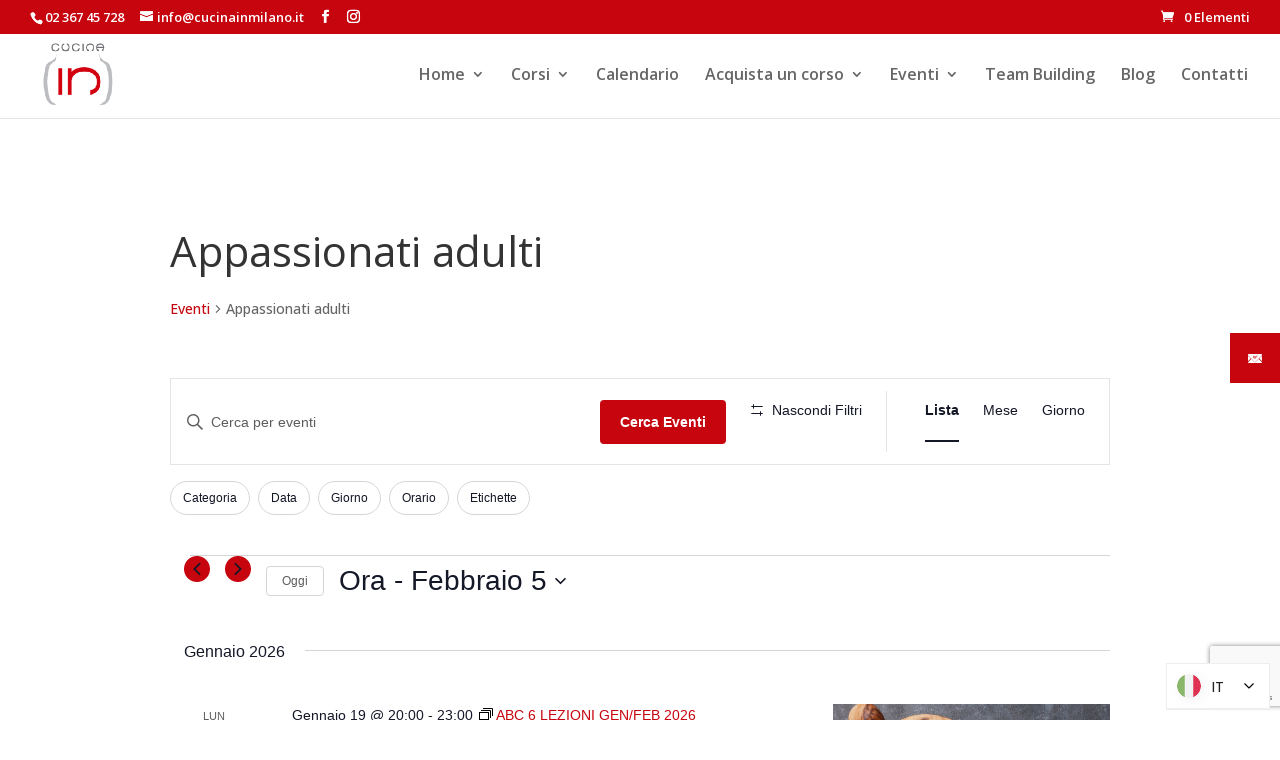

--- FILE ---
content_type: text/html; charset=UTF-8
request_url: https://cucinainmilano.it/eventi/categoria/appassionati-adulti/
body_size: 45322
content:
<!DOCTYPE html>
<html lang="it-IT">
<head>
	<meta charset="UTF-8" />
<meta http-equiv="X-UA-Compatible" content="IE=edge">
	<link rel="pingback" href="https://cucinainmilano.it/xmlrpc.php" />

	<script type="text/javascript">
		document.documentElement.className = 'js';
	</script>
	
	<link rel='stylesheet' id='tec-variables-skeleton-css' href='https://cucinainmilano.it/wp-content/plugins/event-tickets/common/build/css/variables-skeleton.css?ver=6.10.1' type='text/css' media='all' />
<link rel='stylesheet' id='tribe-common-skeleton-style-css' href='https://cucinainmilano.it/wp-content/plugins/event-tickets/common/build/css/common-skeleton.css?ver=6.10.1' type='text/css' media='all' />
<link rel='stylesheet' id='tribe-events-views-v2-bootstrap-datepicker-styles-css' href='https://cucinainmilano.it/wp-content/plugins/the-events-calendar/vendor/bootstrap-datepicker/css/bootstrap-datepicker.standalone.min.css?ver=6.15.14' type='text/css' media='all' />
<link rel='stylesheet' id='tribe-tooltipster-css-css' href='https://cucinainmilano.it/wp-content/plugins/event-tickets/common/vendor/tooltipster/tooltipster.bundle.min.css?ver=6.10.1' type='text/css' media='all' />
<link rel='stylesheet' id='tribe-events-views-v2-skeleton-css' href='https://cucinainmilano.it/wp-content/plugins/the-events-calendar/build/css/views-skeleton.css?ver=6.15.14' type='text/css' media='all' />
<link rel='stylesheet' id='tribe-events-views-v2-print-css' href='https://cucinainmilano.it/wp-content/plugins/the-events-calendar/build/css/views-print.css?ver=6.15.14' type='text/css' media='print' />
<link rel='stylesheet' id='tec-variables-full-css' href='https://cucinainmilano.it/wp-content/plugins/event-tickets/common/build/css/variables-full.css?ver=6.10.1' type='text/css' media='all' />
<link rel='stylesheet' id='tribe-common-full-style-css' href='https://cucinainmilano.it/wp-content/plugins/event-tickets/common/build/css/common-full.css?ver=6.10.1' type='text/css' media='all' />
<link rel='stylesheet' id='tribe-events-views-v2-full-css' href='https://cucinainmilano.it/wp-content/plugins/the-events-calendar/build/css/views-full.css?ver=6.15.14' type='text/css' media='all' />
<link rel='stylesheet' id='tribe-events-pro-views-v2-print-css' href='https://cucinainmilano.it/wp-content/plugins/events-calendar-pro/build/css/views-print.css?ver=7.7.12' type='text/css' media='print' />
<link rel='stylesheet' id='tribe-events-filterbar-views-v2-print-css' href='https://cucinainmilano.it/wp-content/plugins/the-events-calendar-filterbar/build/css/views-print.css?ver=5.6.2' type='text/css' media='print' />
<link rel='stylesheet' id='tribe-events-views-v2-override-style-css' href='https://cucinainmilano.it/wp-content/themes/Divi-Child/tribe-events/tribe-events.css?ver=6.15.14' type='text/css' media='all' />
<link rel="preconnect" href="https://fonts.gstatic.com" crossorigin /><style id="et-divi-open-sans-inline-css">/* Original: https://fonts.googleapis.com/css?family=Open+Sans:300italic,400italic,600italic,700italic,800italic,400,300,600,700,800&#038;subset=latin,latin-ext&#038;display=swap *//* User Agent: Mozilla/5.0 (Unknown; Linux x86_64) AppleWebKit/538.1 (KHTML, like Gecko) Safari/538.1 Daum/4.1 */@font-face {font-family: 'Open Sans';font-style: italic;font-weight: 300;font-stretch: normal;font-display: swap;src: url(https://fonts.gstatic.com/s/opensans/v44/memQYaGs126MiZpBA-UFUIcVXSCEkx2cmqvXlWq8tWZ0Pw86hd0Rk5hkWV4exQ.ttf) format('truetype');}@font-face {font-family: 'Open Sans';font-style: italic;font-weight: 400;font-stretch: normal;font-display: swap;src: url(https://fonts.gstatic.com/s/opensans/v44/memQYaGs126MiZpBA-UFUIcVXSCEkx2cmqvXlWq8tWZ0Pw86hd0Rk8ZkWV4exQ.ttf) format('truetype');}@font-face {font-family: 'Open Sans';font-style: italic;font-weight: 600;font-stretch: normal;font-display: swap;src: url(https://fonts.gstatic.com/s/opensans/v44/memQYaGs126MiZpBA-UFUIcVXSCEkx2cmqvXlWq8tWZ0Pw86hd0RkxhjWV4exQ.ttf) format('truetype');}@font-face {font-family: 'Open Sans';font-style: italic;font-weight: 700;font-stretch: normal;font-display: swap;src: url(https://fonts.gstatic.com/s/opensans/v44/memQYaGs126MiZpBA-UFUIcVXSCEkx2cmqvXlWq8tWZ0Pw86hd0RkyFjWV4exQ.ttf) format('truetype');}@font-face {font-family: 'Open Sans';font-style: italic;font-weight: 800;font-stretch: normal;font-display: swap;src: url(https://fonts.gstatic.com/s/opensans/v44/memQYaGs126MiZpBA-UFUIcVXSCEkx2cmqvXlWq8tWZ0Pw86hd0Rk0ZjWV4exQ.ttf) format('truetype');}@font-face {font-family: 'Open Sans';font-style: normal;font-weight: 300;font-stretch: normal;font-display: swap;src: url(https://fonts.gstatic.com/s/opensans/v44/memSYaGs126MiZpBA-UvWbX2vVnXBbObj2OVZyOOSr4dVJWUgsiH0B4uaVc.ttf) format('truetype');}@font-face {font-family: 'Open Sans';font-style: normal;font-weight: 400;font-stretch: normal;font-display: swap;src: url(https://fonts.gstatic.com/s/opensans/v44/memSYaGs126MiZpBA-UvWbX2vVnXBbObj2OVZyOOSr4dVJWUgsjZ0B4uaVc.ttf) format('truetype');}@font-face {font-family: 'Open Sans';font-style: normal;font-weight: 600;font-stretch: normal;font-display: swap;src: url(https://fonts.gstatic.com/s/opensans/v44/memSYaGs126MiZpBA-UvWbX2vVnXBbObj2OVZyOOSr4dVJWUgsgH1x4uaVc.ttf) format('truetype');}@font-face {font-family: 'Open Sans';font-style: normal;font-weight: 700;font-stretch: normal;font-display: swap;src: url(https://fonts.gstatic.com/s/opensans/v44/memSYaGs126MiZpBA-UvWbX2vVnXBbObj2OVZyOOSr4dVJWUgsg-1x4uaVc.ttf) format('truetype');}@font-face {font-family: 'Open Sans';font-style: normal;font-weight: 800;font-stretch: normal;font-display: swap;src: url(https://fonts.gstatic.com/s/opensans/v44/memSYaGs126MiZpBA-UvWbX2vVnXBbObj2OVZyOOSr4dVJWUgshZ1x4uaVc.ttf) format('truetype');}/* User Agent: Mozilla/5.0 (Windows NT 6.1; WOW64; rv:27.0) Gecko/20100101 Firefox/27.0 */@font-face {font-family: 'Open Sans';font-style: italic;font-weight: 300;font-stretch: normal;font-display: swap;src: url(https://fonts.gstatic.com/l/font?kit=memQYaGs126MiZpBA-UFUIcVXSCEkx2cmqvXlWq8tWZ0Pw86hd0Rk5hkWV4exg&skey=743457fe2cc29280&v=v44) format('woff');}@font-face {font-family: 'Open Sans';font-style: italic;font-weight: 400;font-stretch: normal;font-display: swap;src: url(https://fonts.gstatic.com/l/font?kit=memQYaGs126MiZpBA-UFUIcVXSCEkx2cmqvXlWq8tWZ0Pw86hd0Rk8ZkWV4exg&skey=743457fe2cc29280&v=v44) format('woff');}@font-face {font-family: 'Open Sans';font-style: italic;font-weight: 600;font-stretch: normal;font-display: swap;src: url(https://fonts.gstatic.com/l/font?kit=memQYaGs126MiZpBA-UFUIcVXSCEkx2cmqvXlWq8tWZ0Pw86hd0RkxhjWV4exg&skey=743457fe2cc29280&v=v44) format('woff');}@font-face {font-family: 'Open Sans';font-style: italic;font-weight: 700;font-stretch: normal;font-display: swap;src: url(https://fonts.gstatic.com/l/font?kit=memQYaGs126MiZpBA-UFUIcVXSCEkx2cmqvXlWq8tWZ0Pw86hd0RkyFjWV4exg&skey=743457fe2cc29280&v=v44) format('woff');}@font-face {font-family: 'Open Sans';font-style: italic;font-weight: 800;font-stretch: normal;font-display: swap;src: url(https://fonts.gstatic.com/l/font?kit=memQYaGs126MiZpBA-UFUIcVXSCEkx2cmqvXlWq8tWZ0Pw86hd0Rk0ZjWV4exg&skey=743457fe2cc29280&v=v44) format('woff');}@font-face {font-family: 'Open Sans';font-style: normal;font-weight: 300;font-stretch: normal;font-display: swap;src: url(https://fonts.gstatic.com/l/font?kit=memSYaGs126MiZpBA-UvWbX2vVnXBbObj2OVZyOOSr4dVJWUgsiH0B4uaVQ&skey=62c1cbfccc78b4b2&v=v44) format('woff');}@font-face {font-family: 'Open Sans';font-style: normal;font-weight: 400;font-stretch: normal;font-display: swap;src: url(https://fonts.gstatic.com/l/font?kit=memSYaGs126MiZpBA-UvWbX2vVnXBbObj2OVZyOOSr4dVJWUgsjZ0B4uaVQ&skey=62c1cbfccc78b4b2&v=v44) format('woff');}@font-face {font-family: 'Open Sans';font-style: normal;font-weight: 600;font-stretch: normal;font-display: swap;src: url(https://fonts.gstatic.com/l/font?kit=memSYaGs126MiZpBA-UvWbX2vVnXBbObj2OVZyOOSr4dVJWUgsgH1x4uaVQ&skey=62c1cbfccc78b4b2&v=v44) format('woff');}@font-face {font-family: 'Open Sans';font-style: normal;font-weight: 700;font-stretch: normal;font-display: swap;src: url(https://fonts.gstatic.com/l/font?kit=memSYaGs126MiZpBA-UvWbX2vVnXBbObj2OVZyOOSr4dVJWUgsg-1x4uaVQ&skey=62c1cbfccc78b4b2&v=v44) format('woff');}@font-face {font-family: 'Open Sans';font-style: normal;font-weight: 800;font-stretch: normal;font-display: swap;src: url(https://fonts.gstatic.com/l/font?kit=memSYaGs126MiZpBA-UvWbX2vVnXBbObj2OVZyOOSr4dVJWUgshZ1x4uaVQ&skey=62c1cbfccc78b4b2&v=v44) format('woff');}/* User Agent: Mozilla/5.0 (Windows NT 6.3; rv:39.0) Gecko/20100101 Firefox/39.0 */@font-face {font-family: 'Open Sans';font-style: italic;font-weight: 300;font-stretch: normal;font-display: swap;src: url(https://fonts.gstatic.com/s/opensans/v44/memQYaGs126MiZpBA-UFUIcVXSCEkx2cmqvXlWq8tWZ0Pw86hd0Rk5hkWV4ewA.woff2) format('woff2');}@font-face {font-family: 'Open Sans';font-style: italic;font-weight: 400;font-stretch: normal;font-display: swap;src: url(https://fonts.gstatic.com/s/opensans/v44/memQYaGs126MiZpBA-UFUIcVXSCEkx2cmqvXlWq8tWZ0Pw86hd0Rk8ZkWV4ewA.woff2) format('woff2');}@font-face {font-family: 'Open Sans';font-style: italic;font-weight: 600;font-stretch: normal;font-display: swap;src: url(https://fonts.gstatic.com/s/opensans/v44/memQYaGs126MiZpBA-UFUIcVXSCEkx2cmqvXlWq8tWZ0Pw86hd0RkxhjWV4ewA.woff2) format('woff2');}@font-face {font-family: 'Open Sans';font-style: italic;font-weight: 700;font-stretch: normal;font-display: swap;src: url(https://fonts.gstatic.com/s/opensans/v44/memQYaGs126MiZpBA-UFUIcVXSCEkx2cmqvXlWq8tWZ0Pw86hd0RkyFjWV4ewA.woff2) format('woff2');}@font-face {font-family: 'Open Sans';font-style: italic;font-weight: 800;font-stretch: normal;font-display: swap;src: url(https://fonts.gstatic.com/s/opensans/v44/memQYaGs126MiZpBA-UFUIcVXSCEkx2cmqvXlWq8tWZ0Pw86hd0Rk0ZjWV4ewA.woff2) format('woff2');}@font-face {font-family: 'Open Sans';font-style: normal;font-weight: 300;font-stretch: normal;font-display: swap;src: url(https://fonts.gstatic.com/s/opensans/v44/memSYaGs126MiZpBA-UvWbX2vVnXBbObj2OVZyOOSr4dVJWUgsiH0B4uaVI.woff2) format('woff2');}@font-face {font-family: 'Open Sans';font-style: normal;font-weight: 400;font-stretch: normal;font-display: swap;src: url(https://fonts.gstatic.com/s/opensans/v44/memSYaGs126MiZpBA-UvWbX2vVnXBbObj2OVZyOOSr4dVJWUgsjZ0B4uaVI.woff2) format('woff2');}@font-face {font-family: 'Open Sans';font-style: normal;font-weight: 600;font-stretch: normal;font-display: swap;src: url(https://fonts.gstatic.com/s/opensans/v44/memSYaGs126MiZpBA-UvWbX2vVnXBbObj2OVZyOOSr4dVJWUgsgH1x4uaVI.woff2) format('woff2');}@font-face {font-family: 'Open Sans';font-style: normal;font-weight: 700;font-stretch: normal;font-display: swap;src: url(https://fonts.gstatic.com/s/opensans/v44/memSYaGs126MiZpBA-UvWbX2vVnXBbObj2OVZyOOSr4dVJWUgsg-1x4uaVI.woff2) format('woff2');}@font-face {font-family: 'Open Sans';font-style: normal;font-weight: 800;font-stretch: normal;font-display: swap;src: url(https://fonts.gstatic.com/s/opensans/v44/memSYaGs126MiZpBA-UvWbX2vVnXBbObj2OVZyOOSr4dVJWUgshZ1x4uaVI.woff2) format('woff2');}</style><meta name='robots' content='index, follow, max-image-preview:large, max-snippet:-1, max-video-preview:-1' />

<!-- Google Tag Manager for WordPress by gtm4wp.com -->
<script data-cfasync="false" data-pagespeed-no-defer>
	var gtm4wp_datalayer_name = "dataLayer";
	var dataLayer = dataLayer || [];
	const gtm4wp_use_sku_instead = 0;
	const gtm4wp_currency = 'EUR';
	const gtm4wp_product_per_impression = 10;
	const gtm4wp_clear_ecommerce = false;
	const gtm4wp_datalayer_max_timeout = 2000;
</script>
<!-- End Google Tag Manager for WordPress by gtm4wp.com -->
	<!-- This site is optimized with the Yoast SEO plugin v26.7 - https://yoast.com/wordpress/plugins/seo/ -->
	<title>Eventi from Ottobre 1, 2023 &#8211; Ottobre 25, 2023 &#8250; Appassionati adulti &#8250;  &#8211; Cucina In Milano</title>
	<link rel="canonical" href="https://cucinainmilano.it/eventi/categoria/appassionati-adulti/" />
	<meta property="og:locale" content="it_IT" />
	<meta property="og:type" content="website" />
	<meta property="og:url" content="https://cucinainmilano.it/eventi/categoria/appassionati-adulti/" />
	<meta property="og:site_name" content="Cucina In Milano" />
	<meta name="twitter:card" content="summary_large_image" />
	<script type="application/ld+json" class="yoast-schema-graph">{"@context":"https://schema.org","@graph":[{"@type":"CollectionPage","@id":"https://cucinainmilano.it/eventi/categoria/appassionati-adulti/","url":"https://cucinainmilano.it/eventi/categoria/appassionati-adulti/","name":"","isPartOf":{"@id":"https://cucinainmilano.it/#website"},"primaryImageOfPage":{"@id":"https://cucinainmilano.it/eventi/categoria/appassionati-adulti/#primaryimage"},"image":{"@id":"https://cucinainmilano.it/eventi/categoria/appassionati-adulti/#primaryimage"},"thumbnailUrl":"https://cucinainmilano.it/wp-content/uploads/2026/01/cotoletta-milanese-cooking-class.png","breadcrumb":{"@id":"https://cucinainmilano.it/eventi/categoria/appassionati-adulti/#breadcrumb"},"inLanguage":"it-IT"},{"@type":"ImageObject","inLanguage":"it-IT","@id":"https://cucinainmilano.it/eventi/categoria/appassionati-adulti/#primaryimage","url":"https://cucinainmilano.it/wp-content/uploads/2026/01/cotoletta-milanese-cooking-class.png","contentUrl":"https://cucinainmilano.it/wp-content/uploads/2026/01/cotoletta-milanese-cooking-class.png","width":1920,"height":1080},{"@type":"BreadcrumbList","@id":"https://cucinainmilano.it/eventi/categoria/appassionati-adulti/#breadcrumb","itemListElement":[{"@type":"ListItem","position":1,"name":"Home","item":"https://cucinainmilano.it/"},{"@type":"ListItem","position":2,"name":"Appassionati adulti"}]},{"@type":"WebSite","@id":"https://cucinainmilano.it/#website","url":"https://cucinainmilano.it/","name":"Cucina In Milano","description":"Lezioni di cucina per adulti e bambini Milano","publisher":{"@id":"https://cucinainmilano.it/#organization"},"potentialAction":[{"@type":"SearchAction","target":{"@type":"EntryPoint","urlTemplate":"https://cucinainmilano.it/?s={search_term_string}"},"query-input":{"@type":"PropertyValueSpecification","valueRequired":true,"valueName":"search_term_string"}}],"inLanguage":"it-IT"},{"@type":"Organization","@id":"https://cucinainmilano.it/#organization","name":"Cucina In Milano","url":"https://cucinainmilano.it/","logo":{"@type":"ImageObject","inLanguage":"it-IT","@id":"https://cucinainmilano.it/#/schema/logo/image/","url":"https://cucinainmilano.it/wp-content/uploads/2021/11/cucinain_logo.png","contentUrl":"https://cucinainmilano.it/wp-content/uploads/2021/11/cucinain_logo.png","width":142,"height":142,"caption":"Cucina In Milano"},"image":{"@id":"https://cucinainmilano.it/#/schema/logo/image/"},"sameAs":["https://www.facebook.com/CucinaInMilano","https://www.instagram.com/cucina_in/","https://www.youtube.com/channel/UCiHsxMrwXH7atHNlK6KLgYw/featured?view_as=subscriber"]}]}</script>
	<!-- / Yoast SEO plugin. -->


<link rel='dns-prefetch' href='//fonts.googleapis.com' />
<link rel="alternate" type="application/rss+xml" title="Cucina In Milano &raquo; Feed" href="https://cucinainmilano.it/feed/" />
<link rel="alternate" type="application/rss+xml" title="Cucina In Milano &raquo; Feed dei commenti" href="https://cucinainmilano.it/comments/feed/" />
<link rel="alternate" type="text/calendar" title="Cucina In Milano &raquo; iCal Feed" href="https://cucinainmilano.it/eventi/?ical=1" />
<link rel="alternate" type="application/rss+xml" title="Cucina In Milano &raquo; Eventi Feed" href="https://cucinainmilano.it/eventi/feed/" />
<meta content="Divi Child v.0.1.1" name="generator"/><link rel='stylesheet' id='fattura24-billing-block-fattura24-checkout-block-css' href='https://cucinainmilano.it/wp-content/plugins/fattura24/fattura24-billing-block/build/style-fattura24-billing-block.css?ver=0.2.0' type='text/css' media='all' />
<link rel='stylesheet' id='fattura24-billing-block-blocks-integration-css' href='https://cucinainmilano.it/wp-content/plugins/fattura24/fattura24-billing-block/build/style-index.css?ver=0.2.0' type='text/css' media='all' />
<link rel='stylesheet' id='tribe-select2-css-css' href='https://cucinainmilano.it/wp-content/plugins/event-tickets/common/vendor/tribe-selectWoo/dist/css/selectWoo.min.css?ver=6.10.1' type='text/css' media='all' />
<link rel='stylesheet' id='tribe-events-custom-jquery-styles-css' href='https://cucinainmilano.it/wp-content/plugins/the-events-calendar/vendor/jquery/smoothness/jquery-ui-1.8.23.custom.css?ver=6.15.14' type='text/css' media='all' />
<link rel='stylesheet' id='tribe-events-filterbar-views-v2-1-filter-bar-skeleton-css' href='https://cucinainmilano.it/wp-content/plugins/the-events-calendar-filterbar/build/css/views-filter-bar-skeleton.css?ver=5.6.2' type='text/css' media='all' />
<link rel='stylesheet' id='tribe-events-filterbar-views-v2-1-filter-bar-full-css' href='https://cucinainmilano.it/wp-content/plugins/the-events-calendar-filterbar/build/css/views-filter-bar-full.css?ver=5.6.2' type='text/css' media='all' />
<link rel='stylesheet' id='dashicons-css' href='https://cucinainmilano.it/wp-includes/css/dashicons.min.css?ver=6.9' type='text/css' media='all' />
<style id='dashicons-inline-css' type='text/css'>
[data-font="Dashicons"]:before {font-family: 'Dashicons' !important;content: attr(data-icon) !important;speak: none !important;font-weight: normal !important;font-variant: normal !important;text-transform: none !important;line-height: 1 !important;font-style: normal !important;-webkit-font-smoothing: antialiased !important;-moz-osx-font-smoothing: grayscale !important;}
/*# sourceURL=dashicons-inline-css */
</style>
<link rel='stylesheet' id='event-tickets-tickets-css-css' href='https://cucinainmilano.it/wp-content/plugins/event-tickets/build/css/tickets.css?ver=5.27.3' type='text/css' media='all' />
<link rel='stylesheet' id='event-tickets-tickets-rsvp-css-css' href='https://cucinainmilano.it/wp-content/plugins/event-tickets/build/css/rsvp-v1.css?ver=5.27.3' type='text/css' media='all' />
<link rel='stylesheet' id='event-tickets-plus-tickets-css-css' href='https://cucinainmilano.it/wp-content/plugins/event-tickets-plus/build/css/tickets.css?ver=6.9.0' type='text/css' media='all' />
<link rel='stylesheet' id='tec-events-pro-single-css' href='https://cucinainmilano.it/wp-content/plugins/events-calendar-pro/build/css/events-single.css?ver=7.7.12' type='text/css' media='all' />
<link rel='stylesheet' id='tribe-events-pro-mini-calendar-block-styles-css' href='https://cucinainmilano.it/wp-content/plugins/events-calendar-pro/build/css/tribe-events-pro-mini-calendar-block.css?ver=7.7.12' type='text/css' media='all' />
<link rel='stylesheet' id='tribe-events-virtual-full-css' href='https://cucinainmilano.it/wp-content/plugins/events-calendar-pro/build/css/events-virtual-full.css?ver=7.7.12' type='text/css' media='all' />
<link rel='stylesheet' id='tribe-events-virtual-skeleton-css' href='https://cucinainmilano.it/wp-content/plugins/events-calendar-pro/build/css/events-virtual-skeleton.css?ver=7.7.12' type='text/css' media='all' />
<link rel='stylesheet' id='wp-block-library-css' href='https://cucinainmilano.it/wp-includes/css/dist/block-library/style.min.css?ver=6.9' type='text/css' media='all' />
<style id='wp-block-image-inline-css' type='text/css'>
.wp-block-image>a,.wp-block-image>figure>a{display:inline-block}.wp-block-image img{box-sizing:border-box;height:auto;max-width:100%;vertical-align:bottom}@media not (prefers-reduced-motion){.wp-block-image img.hide{visibility:hidden}.wp-block-image img.show{animation:show-content-image .4s}}.wp-block-image[style*=border-radius] img,.wp-block-image[style*=border-radius]>a{border-radius:inherit}.wp-block-image.has-custom-border img{box-sizing:border-box}.wp-block-image.aligncenter{text-align:center}.wp-block-image.alignfull>a,.wp-block-image.alignwide>a{width:100%}.wp-block-image.alignfull img,.wp-block-image.alignwide img{height:auto;width:100%}.wp-block-image .aligncenter,.wp-block-image .alignleft,.wp-block-image .alignright,.wp-block-image.aligncenter,.wp-block-image.alignleft,.wp-block-image.alignright{display:table}.wp-block-image .aligncenter>figcaption,.wp-block-image .alignleft>figcaption,.wp-block-image .alignright>figcaption,.wp-block-image.aligncenter>figcaption,.wp-block-image.alignleft>figcaption,.wp-block-image.alignright>figcaption{caption-side:bottom;display:table-caption}.wp-block-image .alignleft{float:left;margin:.5em 1em .5em 0}.wp-block-image .alignright{float:right;margin:.5em 0 .5em 1em}.wp-block-image .aligncenter{margin-left:auto;margin-right:auto}.wp-block-image :where(figcaption){margin-bottom:1em;margin-top:.5em}.wp-block-image.is-style-circle-mask img{border-radius:9999px}@supports ((-webkit-mask-image:none) or (mask-image:none)) or (-webkit-mask-image:none){.wp-block-image.is-style-circle-mask img{border-radius:0;-webkit-mask-image:url('data:image/svg+xml;utf8,<svg viewBox="0 0 100 100" xmlns="http://www.w3.org/2000/svg"><circle cx="50" cy="50" r="50"/></svg>');mask-image:url('data:image/svg+xml;utf8,<svg viewBox="0 0 100 100" xmlns="http://www.w3.org/2000/svg"><circle cx="50" cy="50" r="50"/></svg>');mask-mode:alpha;-webkit-mask-position:center;mask-position:center;-webkit-mask-repeat:no-repeat;mask-repeat:no-repeat;-webkit-mask-size:contain;mask-size:contain}}:root :where(.wp-block-image.is-style-rounded img,.wp-block-image .is-style-rounded img){border-radius:9999px}.wp-block-image figure{margin:0}.wp-lightbox-container{display:flex;flex-direction:column;position:relative}.wp-lightbox-container img{cursor:zoom-in}.wp-lightbox-container img:hover+button{opacity:1}.wp-lightbox-container button{align-items:center;backdrop-filter:blur(16px) saturate(180%);background-color:#5a5a5a40;border:none;border-radius:4px;cursor:zoom-in;display:flex;height:20px;justify-content:center;opacity:0;padding:0;position:absolute;right:16px;text-align:center;top:16px;width:20px;z-index:100}@media not (prefers-reduced-motion){.wp-lightbox-container button{transition:opacity .2s ease}}.wp-lightbox-container button:focus-visible{outline:3px auto #5a5a5a40;outline:3px auto -webkit-focus-ring-color;outline-offset:3px}.wp-lightbox-container button:hover{cursor:pointer;opacity:1}.wp-lightbox-container button:focus{opacity:1}.wp-lightbox-container button:focus,.wp-lightbox-container button:hover,.wp-lightbox-container button:not(:hover):not(:active):not(.has-background){background-color:#5a5a5a40;border:none}.wp-lightbox-overlay{box-sizing:border-box;cursor:zoom-out;height:100vh;left:0;overflow:hidden;position:fixed;top:0;visibility:hidden;width:100%;z-index:100000}.wp-lightbox-overlay .close-button{align-items:center;cursor:pointer;display:flex;justify-content:center;min-height:40px;min-width:40px;padding:0;position:absolute;right:calc(env(safe-area-inset-right) + 16px);top:calc(env(safe-area-inset-top) + 16px);z-index:5000000}.wp-lightbox-overlay .close-button:focus,.wp-lightbox-overlay .close-button:hover,.wp-lightbox-overlay .close-button:not(:hover):not(:active):not(.has-background){background:none;border:none}.wp-lightbox-overlay .lightbox-image-container{height:var(--wp--lightbox-container-height);left:50%;overflow:hidden;position:absolute;top:50%;transform:translate(-50%,-50%);transform-origin:top left;width:var(--wp--lightbox-container-width);z-index:9999999999}.wp-lightbox-overlay .wp-block-image{align-items:center;box-sizing:border-box;display:flex;height:100%;justify-content:center;margin:0;position:relative;transform-origin:0 0;width:100%;z-index:3000000}.wp-lightbox-overlay .wp-block-image img{height:var(--wp--lightbox-image-height);min-height:var(--wp--lightbox-image-height);min-width:var(--wp--lightbox-image-width);width:var(--wp--lightbox-image-width)}.wp-lightbox-overlay .wp-block-image figcaption{display:none}.wp-lightbox-overlay button{background:none;border:none}.wp-lightbox-overlay .scrim{background-color:#fff;height:100%;opacity:.9;position:absolute;width:100%;z-index:2000000}.wp-lightbox-overlay.active{visibility:visible}@media not (prefers-reduced-motion){.wp-lightbox-overlay.active{animation:turn-on-visibility .25s both}.wp-lightbox-overlay.active img{animation:turn-on-visibility .35s both}.wp-lightbox-overlay.show-closing-animation:not(.active){animation:turn-off-visibility .35s both}.wp-lightbox-overlay.show-closing-animation:not(.active) img{animation:turn-off-visibility .25s both}.wp-lightbox-overlay.zoom.active{animation:none;opacity:1;visibility:visible}.wp-lightbox-overlay.zoom.active .lightbox-image-container{animation:lightbox-zoom-in .4s}.wp-lightbox-overlay.zoom.active .lightbox-image-container img{animation:none}.wp-lightbox-overlay.zoom.active .scrim{animation:turn-on-visibility .4s forwards}.wp-lightbox-overlay.zoom.show-closing-animation:not(.active){animation:none}.wp-lightbox-overlay.zoom.show-closing-animation:not(.active) .lightbox-image-container{animation:lightbox-zoom-out .4s}.wp-lightbox-overlay.zoom.show-closing-animation:not(.active) .lightbox-image-container img{animation:none}.wp-lightbox-overlay.zoom.show-closing-animation:not(.active) .scrim{animation:turn-off-visibility .4s forwards}}@keyframes show-content-image{0%{visibility:hidden}99%{visibility:hidden}to{visibility:visible}}@keyframes turn-on-visibility{0%{opacity:0}to{opacity:1}}@keyframes turn-off-visibility{0%{opacity:1;visibility:visible}99%{opacity:0;visibility:visible}to{opacity:0;visibility:hidden}}@keyframes lightbox-zoom-in{0%{transform:translate(calc((-100vw + var(--wp--lightbox-scrollbar-width))/2 + var(--wp--lightbox-initial-left-position)),calc(-50vh + var(--wp--lightbox-initial-top-position))) scale(var(--wp--lightbox-scale))}to{transform:translate(-50%,-50%) scale(1)}}@keyframes lightbox-zoom-out{0%{transform:translate(-50%,-50%) scale(1);visibility:visible}99%{visibility:visible}to{transform:translate(calc((-100vw + var(--wp--lightbox-scrollbar-width))/2 + var(--wp--lightbox-initial-left-position)),calc(-50vh + var(--wp--lightbox-initial-top-position))) scale(var(--wp--lightbox-scale));visibility:hidden}}
/*# sourceURL=https://cucinainmilano.it/wp-includes/blocks/image/style.min.css */
</style>
<style id='wp-block-image-theme-inline-css' type='text/css'>
:root :where(.wp-block-image figcaption){color:#555;font-size:13px;text-align:center}.is-dark-theme :root :where(.wp-block-image figcaption){color:#ffffffa6}.wp-block-image{margin:0 0 1em}
/*# sourceURL=https://cucinainmilano.it/wp-includes/blocks/image/theme.min.css */
</style>
<style id='wp-block-group-inline-css' type='text/css'>
.wp-block-group{box-sizing:border-box}:where(.wp-block-group.wp-block-group-is-layout-constrained){position:relative}
/*# sourceURL=https://cucinainmilano.it/wp-includes/blocks/group/style.min.css */
</style>
<style id='wp-block-group-theme-inline-css' type='text/css'>
:where(.wp-block-group.has-background){padding:1.25em 2.375em}
/*# sourceURL=https://cucinainmilano.it/wp-includes/blocks/group/theme.min.css */
</style>
<style id='wp-block-paragraph-inline-css' type='text/css'>
.is-small-text{font-size:.875em}.is-regular-text{font-size:1em}.is-large-text{font-size:2.25em}.is-larger-text{font-size:3em}.has-drop-cap:not(:focus):first-letter{float:left;font-size:8.4em;font-style:normal;font-weight:100;line-height:.68;margin:.05em .1em 0 0;text-transform:uppercase}body.rtl .has-drop-cap:not(:focus):first-letter{float:none;margin-left:.1em}p.has-drop-cap.has-background{overflow:hidden}:root :where(p.has-background){padding:1.25em 2.375em}:where(p.has-text-color:not(.has-link-color)) a{color:inherit}p.has-text-align-left[style*="writing-mode:vertical-lr"],p.has-text-align-right[style*="writing-mode:vertical-rl"]{rotate:180deg}
/*# sourceURL=https://cucinainmilano.it/wp-includes/blocks/paragraph/style.min.css */
</style>
<style id='global-styles-inline-css' type='text/css'>
:root{--wp--preset--aspect-ratio--square: 1;--wp--preset--aspect-ratio--4-3: 4/3;--wp--preset--aspect-ratio--3-4: 3/4;--wp--preset--aspect-ratio--3-2: 3/2;--wp--preset--aspect-ratio--2-3: 2/3;--wp--preset--aspect-ratio--16-9: 16/9;--wp--preset--aspect-ratio--9-16: 9/16;--wp--preset--color--black: #000000;--wp--preset--color--cyan-bluish-gray: #abb8c3;--wp--preset--color--white: #ffffff;--wp--preset--color--pale-pink: #f78da7;--wp--preset--color--vivid-red: #cf2e2e;--wp--preset--color--luminous-vivid-orange: #ff6900;--wp--preset--color--luminous-vivid-amber: #fcb900;--wp--preset--color--light-green-cyan: #7bdcb5;--wp--preset--color--vivid-green-cyan: #00d084;--wp--preset--color--pale-cyan-blue: #8ed1fc;--wp--preset--color--vivid-cyan-blue: #0693e3;--wp--preset--color--vivid-purple: #9b51e0;--wp--preset--gradient--vivid-cyan-blue-to-vivid-purple: linear-gradient(135deg,rgb(6,147,227) 0%,rgb(155,81,224) 100%);--wp--preset--gradient--light-green-cyan-to-vivid-green-cyan: linear-gradient(135deg,rgb(122,220,180) 0%,rgb(0,208,130) 100%);--wp--preset--gradient--luminous-vivid-amber-to-luminous-vivid-orange: linear-gradient(135deg,rgb(252,185,0) 0%,rgb(255,105,0) 100%);--wp--preset--gradient--luminous-vivid-orange-to-vivid-red: linear-gradient(135deg,rgb(255,105,0) 0%,rgb(207,46,46) 100%);--wp--preset--gradient--very-light-gray-to-cyan-bluish-gray: linear-gradient(135deg,rgb(238,238,238) 0%,rgb(169,184,195) 100%);--wp--preset--gradient--cool-to-warm-spectrum: linear-gradient(135deg,rgb(74,234,220) 0%,rgb(151,120,209) 20%,rgb(207,42,186) 40%,rgb(238,44,130) 60%,rgb(251,105,98) 80%,rgb(254,248,76) 100%);--wp--preset--gradient--blush-light-purple: linear-gradient(135deg,rgb(255,206,236) 0%,rgb(152,150,240) 100%);--wp--preset--gradient--blush-bordeaux: linear-gradient(135deg,rgb(254,205,165) 0%,rgb(254,45,45) 50%,rgb(107,0,62) 100%);--wp--preset--gradient--luminous-dusk: linear-gradient(135deg,rgb(255,203,112) 0%,rgb(199,81,192) 50%,rgb(65,88,208) 100%);--wp--preset--gradient--pale-ocean: linear-gradient(135deg,rgb(255,245,203) 0%,rgb(182,227,212) 50%,rgb(51,167,181) 100%);--wp--preset--gradient--electric-grass: linear-gradient(135deg,rgb(202,248,128) 0%,rgb(113,206,126) 100%);--wp--preset--gradient--midnight: linear-gradient(135deg,rgb(2,3,129) 0%,rgb(40,116,252) 100%);--wp--preset--font-size--small: 13px;--wp--preset--font-size--medium: 20px;--wp--preset--font-size--large: 36px;--wp--preset--font-size--x-large: 42px;--wp--preset--spacing--20: 0.44rem;--wp--preset--spacing--30: 0.67rem;--wp--preset--spacing--40: 1rem;--wp--preset--spacing--50: 1.5rem;--wp--preset--spacing--60: 2.25rem;--wp--preset--spacing--70: 3.38rem;--wp--preset--spacing--80: 5.06rem;--wp--preset--shadow--natural: 6px 6px 9px rgba(0, 0, 0, 0.2);--wp--preset--shadow--deep: 12px 12px 50px rgba(0, 0, 0, 0.4);--wp--preset--shadow--sharp: 6px 6px 0px rgba(0, 0, 0, 0.2);--wp--preset--shadow--outlined: 6px 6px 0px -3px rgb(255, 255, 255), 6px 6px rgb(0, 0, 0);--wp--preset--shadow--crisp: 6px 6px 0px rgb(0, 0, 0);}:root { --wp--style--global--content-size: 823px;--wp--style--global--wide-size: 1080px; }:where(body) { margin: 0; }.wp-site-blocks > .alignleft { float: left; margin-right: 2em; }.wp-site-blocks > .alignright { float: right; margin-left: 2em; }.wp-site-blocks > .aligncenter { justify-content: center; margin-left: auto; margin-right: auto; }:where(.is-layout-flex){gap: 0.5em;}:where(.is-layout-grid){gap: 0.5em;}.is-layout-flow > .alignleft{float: left;margin-inline-start: 0;margin-inline-end: 2em;}.is-layout-flow > .alignright{float: right;margin-inline-start: 2em;margin-inline-end: 0;}.is-layout-flow > .aligncenter{margin-left: auto !important;margin-right: auto !important;}.is-layout-constrained > .alignleft{float: left;margin-inline-start: 0;margin-inline-end: 2em;}.is-layout-constrained > .alignright{float: right;margin-inline-start: 2em;margin-inline-end: 0;}.is-layout-constrained > .aligncenter{margin-left: auto !important;margin-right: auto !important;}.is-layout-constrained > :where(:not(.alignleft):not(.alignright):not(.alignfull)){max-width: var(--wp--style--global--content-size);margin-left: auto !important;margin-right: auto !important;}.is-layout-constrained > .alignwide{max-width: var(--wp--style--global--wide-size);}body .is-layout-flex{display: flex;}.is-layout-flex{flex-wrap: wrap;align-items: center;}.is-layout-flex > :is(*, div){margin: 0;}body .is-layout-grid{display: grid;}.is-layout-grid > :is(*, div){margin: 0;}body{padding-top: 0px;padding-right: 0px;padding-bottom: 0px;padding-left: 0px;}:root :where(.wp-element-button, .wp-block-button__link){background-color: #32373c;border-width: 0;color: #fff;font-family: inherit;font-size: inherit;font-style: inherit;font-weight: inherit;letter-spacing: inherit;line-height: inherit;padding-top: calc(0.667em + 2px);padding-right: calc(1.333em + 2px);padding-bottom: calc(0.667em + 2px);padding-left: calc(1.333em + 2px);text-decoration: none;text-transform: inherit;}.has-black-color{color: var(--wp--preset--color--black) !important;}.has-cyan-bluish-gray-color{color: var(--wp--preset--color--cyan-bluish-gray) !important;}.has-white-color{color: var(--wp--preset--color--white) !important;}.has-pale-pink-color{color: var(--wp--preset--color--pale-pink) !important;}.has-vivid-red-color{color: var(--wp--preset--color--vivid-red) !important;}.has-luminous-vivid-orange-color{color: var(--wp--preset--color--luminous-vivid-orange) !important;}.has-luminous-vivid-amber-color{color: var(--wp--preset--color--luminous-vivid-amber) !important;}.has-light-green-cyan-color{color: var(--wp--preset--color--light-green-cyan) !important;}.has-vivid-green-cyan-color{color: var(--wp--preset--color--vivid-green-cyan) !important;}.has-pale-cyan-blue-color{color: var(--wp--preset--color--pale-cyan-blue) !important;}.has-vivid-cyan-blue-color{color: var(--wp--preset--color--vivid-cyan-blue) !important;}.has-vivid-purple-color{color: var(--wp--preset--color--vivid-purple) !important;}.has-black-background-color{background-color: var(--wp--preset--color--black) !important;}.has-cyan-bluish-gray-background-color{background-color: var(--wp--preset--color--cyan-bluish-gray) !important;}.has-white-background-color{background-color: var(--wp--preset--color--white) !important;}.has-pale-pink-background-color{background-color: var(--wp--preset--color--pale-pink) !important;}.has-vivid-red-background-color{background-color: var(--wp--preset--color--vivid-red) !important;}.has-luminous-vivid-orange-background-color{background-color: var(--wp--preset--color--luminous-vivid-orange) !important;}.has-luminous-vivid-amber-background-color{background-color: var(--wp--preset--color--luminous-vivid-amber) !important;}.has-light-green-cyan-background-color{background-color: var(--wp--preset--color--light-green-cyan) !important;}.has-vivid-green-cyan-background-color{background-color: var(--wp--preset--color--vivid-green-cyan) !important;}.has-pale-cyan-blue-background-color{background-color: var(--wp--preset--color--pale-cyan-blue) !important;}.has-vivid-cyan-blue-background-color{background-color: var(--wp--preset--color--vivid-cyan-blue) !important;}.has-vivid-purple-background-color{background-color: var(--wp--preset--color--vivid-purple) !important;}.has-black-border-color{border-color: var(--wp--preset--color--black) !important;}.has-cyan-bluish-gray-border-color{border-color: var(--wp--preset--color--cyan-bluish-gray) !important;}.has-white-border-color{border-color: var(--wp--preset--color--white) !important;}.has-pale-pink-border-color{border-color: var(--wp--preset--color--pale-pink) !important;}.has-vivid-red-border-color{border-color: var(--wp--preset--color--vivid-red) !important;}.has-luminous-vivid-orange-border-color{border-color: var(--wp--preset--color--luminous-vivid-orange) !important;}.has-luminous-vivid-amber-border-color{border-color: var(--wp--preset--color--luminous-vivid-amber) !important;}.has-light-green-cyan-border-color{border-color: var(--wp--preset--color--light-green-cyan) !important;}.has-vivid-green-cyan-border-color{border-color: var(--wp--preset--color--vivid-green-cyan) !important;}.has-pale-cyan-blue-border-color{border-color: var(--wp--preset--color--pale-cyan-blue) !important;}.has-vivid-cyan-blue-border-color{border-color: var(--wp--preset--color--vivid-cyan-blue) !important;}.has-vivid-purple-border-color{border-color: var(--wp--preset--color--vivid-purple) !important;}.has-vivid-cyan-blue-to-vivid-purple-gradient-background{background: var(--wp--preset--gradient--vivid-cyan-blue-to-vivid-purple) !important;}.has-light-green-cyan-to-vivid-green-cyan-gradient-background{background: var(--wp--preset--gradient--light-green-cyan-to-vivid-green-cyan) !important;}.has-luminous-vivid-amber-to-luminous-vivid-orange-gradient-background{background: var(--wp--preset--gradient--luminous-vivid-amber-to-luminous-vivid-orange) !important;}.has-luminous-vivid-orange-to-vivid-red-gradient-background{background: var(--wp--preset--gradient--luminous-vivid-orange-to-vivid-red) !important;}.has-very-light-gray-to-cyan-bluish-gray-gradient-background{background: var(--wp--preset--gradient--very-light-gray-to-cyan-bluish-gray) !important;}.has-cool-to-warm-spectrum-gradient-background{background: var(--wp--preset--gradient--cool-to-warm-spectrum) !important;}.has-blush-light-purple-gradient-background{background: var(--wp--preset--gradient--blush-light-purple) !important;}.has-blush-bordeaux-gradient-background{background: var(--wp--preset--gradient--blush-bordeaux) !important;}.has-luminous-dusk-gradient-background{background: var(--wp--preset--gradient--luminous-dusk) !important;}.has-pale-ocean-gradient-background{background: var(--wp--preset--gradient--pale-ocean) !important;}.has-electric-grass-gradient-background{background: var(--wp--preset--gradient--electric-grass) !important;}.has-midnight-gradient-background{background: var(--wp--preset--gradient--midnight) !important;}.has-small-font-size{font-size: var(--wp--preset--font-size--small) !important;}.has-medium-font-size{font-size: var(--wp--preset--font-size--medium) !important;}.has-large-font-size{font-size: var(--wp--preset--font-size--large) !important;}.has-x-large-font-size{font-size: var(--wp--preset--font-size--x-large) !important;}
/*# sourceURL=global-styles-inline-css */
</style>

<link rel='stylesheet' id='wp-components-css' href='https://cucinainmilano.it/wp-includes/css/dist/components/style.min.css?ver=6.9' type='text/css' media='all' />
<link rel='stylesheet' id='wp-preferences-css' href='https://cucinainmilano.it/wp-includes/css/dist/preferences/style.min.css?ver=6.9' type='text/css' media='all' />
<link rel='stylesheet' id='wp-block-editor-css' href='https://cucinainmilano.it/wp-includes/css/dist/block-editor/style.min.css?ver=6.9' type='text/css' media='all' />
<link rel='stylesheet' id='popup-maker-block-library-style-css' href='https://cucinainmilano.it/wp-content/plugins/popup-maker/dist/packages/block-library-style.css?ver=dbea705cfafe089d65f1' type='text/css' media='all' />
<link rel='stylesheet' id='contact-form-7-css' href='https://cucinainmilano.it/wp-content/plugins/contact-form-7/includes/css/styles.css?ver=6.1.4' type='text/css' media='all' />
<link rel='stylesheet' id='gmdpcf-jquery-ui-css' href='https://cucinainmilano.it/wp-content/plugins/date-picker-for-contact-form-7//assents/jquery-ui-themes/themes/base/jquery-ui.css?ver=1.0.0' type='text/css' media='all' />
<link rel='stylesheet' id='gmdpcf-jquery-ui-theme-css' href='https://cucinainmilano.it/wp-content/plugins/date-picker-for-contact-form-7//assents/jquery-ui-themes/themes/base/theme.css?ver=1.0.0' type='text/css' media='all' />
<link rel='stylesheet' id='gmdpcf-stylee-css' href='https://cucinainmilano.it/wp-content/plugins/date-picker-for-contact-form-7//assents/css/style.css?ver=1.0.0' type='text/css' media='all' />
<link rel='stylesheet' id='dica-builder-styles-css' href='https://cucinainmilano.it/wp-content/plugins/dg-carousel/assets/css/dica-builder.css?ver=3.0.0' type='text/css' media='all' />
<link rel='stylesheet' id='dica-lightbox-styles-css' href='https://cucinainmilano.it/wp-content/plugins/dg-carousel/styles/light-box-styles.css?ver=3.0.0' type='text/css' media='all' />
<link rel='stylesheet' id='swipe-style-css' href='https://cucinainmilano.it/wp-content/plugins/dg-carousel/styles/swiper.min.css?ver=3.0.0' type='text/css' media='all' />
<link rel='stylesheet' id='fattura24-css' href='https://cucinainmilano.it/wp-content/plugins/fattura24/src/css/style.css?ver=1.0.0' type='text/css' media='all' />
<link rel='stylesheet' id='fontawesome-6.3.0-css' href='https://cucinainmilano.it/wp-content/plugins/simple-floating-menu/assets/css/fontawesome-6.3.0.css?ver=1.3.2' type='text/css' media='all' />
<link rel='stylesheet' id='eleganticons-css' href='https://cucinainmilano.it/wp-content/plugins/simple-floating-menu/assets/css/eleganticons.css?ver=1.3.2' type='text/css' media='all' />
<link rel='stylesheet' id='essentialicon-css' href='https://cucinainmilano.it/wp-content/plugins/simple-floating-menu/assets/css/essentialicon.css?ver=1.3.2' type='text/css' media='all' />
<link rel='stylesheet' id='iconfont-css' href='https://cucinainmilano.it/wp-content/plugins/simple-floating-menu/assets/css/icofont.css?ver=1.3.2' type='text/css' media='all' />
<link rel='stylesheet' id='materialdesignicons-css' href='https://cucinainmilano.it/wp-content/plugins/simple-floating-menu/assets/css/materialdesignicons.css?ver=1.3.2' type='text/css' media='all' />
<link rel='stylesheet' id='sfm-style-css' href='https://cucinainmilano.it/wp-content/plugins/simple-floating-menu/assets/css/style.css?ver=1.3.2' type='text/css' media='all' />
<style id='sfm-style-inline-css' type='text/css'>
.sfm-floating-menu a.sfm-shape-button{height:50px;width:50px}.sfm-floating-menu a.sfm-shape-button{font-size:16px}.sfm-floating-menu i{top:0px}.sfm-floating-menu.horizontal{margin:0 -2.5px}.sfm-floating-menu.vertical{margin:-2.5px 0}.sfm-floating-menu.horizontal .sfm-button{margin:0 2.5px}.sfm-floating-menu.vertical .sfm-button{margin:2.5px 0}.sfm-floating-menu.top-left,.sfm-floating-menu.top-right,.sfm-floating-menu.top-middle{top:0px}.sfm-floating-menu.bottom-left,.sfm-floating-menu.bottom-right,.sfm-floating-menu.bottom-middle{bottom:0px}.sfm-floating-menu.top-left,.sfm-floating-menu.bottom-left,.sfm-floating-menu.middle-left{left:0px}.sfm-floating-menu.top-right,.sfm-floating-menu.bottom-right,.sfm-floating-menu.middle-right{right:0px}.sfm-floating-menu{z-index:999}.sfm-floating-menu .sfm-6630ee4ac5b46 a.sfm-shape-button{background:#c7050f}.sfm-floating-menu .sfm-6630ee4ac5b46 a.sfm-shape-button{color:#FFFFFF}.sfm-floating-menu .sfm-6630ee4ac5b46:hover a.sfm-shape-button{background:#ffffff}.sfm-floating-menu .sfm-6630ee4ac5b46:hover a.sfm-shape-button{color:#c7050f}.sfm-floating-menu .sfm-6630ee4ac5b46 .sfm-tool-tip{background:#000000}.sfm-floating-menu.top-left.horizontal .sfm-6630ee4ac5b46 .sfm-tool-tip:after,.sfm-floating-menu.top-middle.horizontal .sfm-6630ee4ac5b46 .sfm-tool-tip:after,.sfm-floating-menu.top-right.horizontal .sfm-6630ee4ac5b46 .sfm-tool-tip:after{border-color:transparent transparent #000000 transparent}.sfm-floating-menu.top-left.vertical .sfm-6630ee4ac5b46 .sfm-tool-tip:after,.sfm-floating-menu.top-middle.vertical .sfm-6630ee4ac5b46 .sfm-tool-tip:after,.sfm-floating-menu.bottom-left.vertical .sfm-6630ee4ac5b46 .sfm-tool-tip:after,.sfm-floating-menu.bottom-middle.vertical .sfm-6630ee4ac5b46 .sfm-tool-tip:after,.sfm-floating-menu.middle-left.vertical .sfm-6630ee4ac5b46 .sfm-tool-tip:after{border-color:transparent #000000 transparent transparent}.sfm-floating-menu.top-right.vertical .sfm-6630ee4ac5b46 .sfm-tool-tip:after,.sfm-floating-menu.middle-right.vertical .sfm-6630ee4ac5b46 .sfm-tool-tip:after,.sfm-floating-menu.bottom-right.vertical .sfm-6630ee4ac5b46 .sfm-tool-tip:after{border-color:transparent transparent transparent #000000}.sfm-floating-menu.bottom-left.horizontal .sfm-6630ee4ac5b46 .sfm-tool-tip:after,.sfm-floating-menu.bottom-middle.horizontal .sfm-6630ee4ac5b46 .sfm-tool-tip:after,.sfm-floating-menu.bottom-right.horizontal .sfm-6630ee4ac5b46 .sfm-tool-tip:after,.sfm-floating-menu.middle-left.horizontal .sfm-6630ee4ac5b46 .sfm-tool-tip:after,.sfm-floating-menu.middle-right.horizontal .sfm-6630ee4ac5b46 .sfm-tool-tip:after{border-color:#000000 transparent transparent transparent}.sfm-floating-menu .sfm-6630ee4ac5b46 .sfm-tool-tip a{color:#FFFFFF}.sfm-floating-menu .sfm-tool-tip a{font-family:Open Sans}.sfm-floating-menu .sfm-tool-tip a{font-weight:400;font-style:normal}.sfm-floating-menu .sfm-tool-tip a{text-transform:none}.sfm-floating-menu .sfm-tool-tip a{text-decoration:none}.sfm-floating-menu .sfm-tool-tip a{font-size:16px}.sfm-floating-menu .sfm-tool-tip a{line-height:1}.sfm-floating-menu .sfm-tool-tip a{letter-spacing:0px}.sfm-floating-menu .sfm-button{--sfm-button-shadow-x:0px}.sfm-floating-menu .sfm-button{--sfm-button-shadow-y:0px}.sfm-floating-menu .sfm-button{--sfm-button-shadow-blur:0px}
/*# sourceURL=sfm-style-inline-css */
</style>
<link rel='stylesheet' id='sfm-fonts-css' href='https://fonts.googleapis.com/css?family=Open+Sans%3A300%2C400%2C500%2C600%2C700%2C800%2C300i%2C400i%2C500i%2C600i%2C700i%2C800i&#038;subset=latin%2Clatin-ext&#038;ver=1.3.2' type='text/css' media='all' />
<link rel='stylesheet' id='woocommerce-layout-css' href='https://cucinainmilano.it/wp-content/plugins/woocommerce/assets/css/woocommerce-layout.css?ver=10.4.3' type='text/css' media='all' />
<link rel='stylesheet' id='woocommerce-smallscreen-css' href='https://cucinainmilano.it/wp-content/plugins/woocommerce/assets/css/woocommerce-smallscreen.css?ver=10.4.3' type='text/css' media='only screen and (max-width: 768px)' />
<link rel='stylesheet' id='woocommerce-general-css' href='https://cucinainmilano.it/wp-content/plugins/woocommerce/assets/css/woocommerce.css?ver=10.4.3' type='text/css' media='all' />
<style id='woocommerce-inline-inline-css' type='text/css'>
.woocommerce form .form-row .required { visibility: visible; }
/*# sourceURL=woocommerce-inline-inline-css */
</style>
<link rel='stylesheet' id='wpcf7-redirect-script-frontend-css' href='https://cucinainmilano.it/wp-content/plugins/wpcf7-redirect/build/assets/frontend-script.css?ver=2c532d7e2be36f6af233' type='text/css' media='all' />
<link rel='stylesheet' id='divi-carousel-styles-css' href='https://cucinainmilano.it/wp-content/plugins/dg-carousel/styles/style.min.css?ver=3.0.0' type='text/css' media='all' />
<link rel='stylesheet' id='linguise_switcher-css' href='https://cucinainmilano.it/wp-content/plugins/linguise/assets/css/front.bundle.css?ver=2.2.19' type='text/css' media='all' />
<link rel='stylesheet' id='divi-style-parent-css' href='https://cucinainmilano.it/wp-content/themes/Divi/style-static-cpt.min.css?ver=4.27.5' type='text/css' media='all' />
<link rel='stylesheet' id='divi-style-pum-css' href='https://cucinainmilano.it/wp-content/themes/Divi-Child/style.css?ver=4.27.5' type='text/css' media='all' />
<script type="text/javascript" src="https://cucinainmilano.it/wp-includes/js/jquery/jquery.min.js?ver=3.7.1" id="jquery-core-js"></script>
<script type="text/javascript" src="https://cucinainmilano.it/wp-includes/js/jquery/jquery-migrate.min.js?ver=3.4.1" id="jquery-migrate-js"></script>
<script type="text/javascript" src="https://cucinainmilano.it/wp-content/plugins/event-tickets/common/build/js/tribe-common.js?ver=9c44e11f3503a33e9540" id="tribe-common-js"></script>
<script type="text/javascript" src="https://cucinainmilano.it/wp-content/plugins/the-events-calendar/build/js/views/accordion.js?ver=b0cf88d89b3e05e7d2ef" id="tribe-events-views-v2-accordion-js"></script>
<script type="text/javascript" src="https://cucinainmilano.it/wp-content/plugins/the-events-calendar/build/js/views/breakpoints.js?ver=4208de2df2852e0b91ec" id="tribe-events-views-v2-breakpoints-js"></script>
<script type="text/javascript" id="tribe-events-filterbar-views-filter-bar-state-js-js-extra">
/* <![CDATA[ */
var tribe_events_filter_bar_js_config = {"events":{"currency_symbol":"\u20ac","reverse_currency_position":true},"l10n":{"show_filters":"Mostra filtri","hide_filters":"Nascondi filtri","filter_options":"Filter options","cost_range_currency_symbol_before":"\u003C%- currency_symbol %\u003E\u003C%- cost_low %\u003E - \u003C%- currency_symbol %\u003E\u003C%- cost_high %\u003E","cost_range_currency_symbol_after":"\u003C%- cost_low %\u003E\u003C%- currency_symbol %\u003E - \u003C%- cost_high %\u003E\u003C%- currency_symbol %\u003E"}};
//# sourceURL=tribe-events-filterbar-views-filter-bar-state-js-js-extra
/* ]]> */
</script>
<script type="text/javascript" src="https://cucinainmilano.it/wp-content/plugins/the-events-calendar-filterbar/build/js/views/filter-bar-state.js?ver=5.6.2" id="tribe-events-filterbar-views-filter-bar-state-js-js"></script>
<script type="text/javascript" src="https://cucinainmilano.it/wp-content/plugins/woocommerce/assets/js/jquery-blockui/jquery.blockUI.min.js?ver=2.7.0-wc.10.4.3" id="wc-jquery-blockui-js" defer="defer" data-wp-strategy="defer"></script>
<script type="text/javascript" id="wc-add-to-cart-js-extra">
/* <![CDATA[ */
var wc_add_to_cart_params = {"ajax_url":"/wp-admin/admin-ajax.php","wc_ajax_url":"/?wc-ajax=%%endpoint%%","i18n_view_cart":"Visualizza carrello","cart_url":"https://cucinainmilano.it/carrello/","is_cart":"","cart_redirect_after_add":"no"};
//# sourceURL=wc-add-to-cart-js-extra
/* ]]> */
</script>
<script type="text/javascript" src="https://cucinainmilano.it/wp-content/plugins/woocommerce/assets/js/frontend/add-to-cart.min.js?ver=10.4.3" id="wc-add-to-cart-js" defer="defer" data-wp-strategy="defer"></script>
<script type="text/javascript" src="https://cucinainmilano.it/wp-content/plugins/woocommerce/assets/js/js-cookie/js.cookie.min.js?ver=2.1.4-wc.10.4.3" id="wc-js-cookie-js" defer="defer" data-wp-strategy="defer"></script>
<script type="text/javascript" id="woocommerce-js-extra">
/* <![CDATA[ */
var woocommerce_params = {"ajax_url":"/wp-admin/admin-ajax.php","wc_ajax_url":"/?wc-ajax=%%endpoint%%","i18n_password_show":"Mostra password","i18n_password_hide":"Nascondi password"};
//# sourceURL=woocommerce-js-extra
/* ]]> */
</script>
<script type="text/javascript" src="https://cucinainmilano.it/wp-content/plugins/woocommerce/assets/js/frontend/woocommerce.min.js?ver=10.4.3" id="woocommerce-js" defer="defer" data-wp-strategy="defer"></script>
<script data-cfasync="false" type="text/javascript" id="linguise_switcher-js-extra">
/* <![CDATA[ */
var linguise_configs = {"vars":{"configs":{"languages":{"it":"Italian","en":"English"},"base":"","base_url":"https://cucinainmilano.it","original_path":"/eventi/categoria/appassionati-adulti","trailing_slashes":"/","default_language":"it","enabled_languages":["en","it"],"flag_display_type":"dropdown","display_position":"bottom_right","enable_flag":1,"enable_language_name":0,"enable_language_name_popup":1,"enable_language_short_name":1,"flag_shape":"rounded","flag_en_type":"en-gb","flag_de_type":"de","flag_es_type":"es","flag_pt_type":"pt","flag_tw_type":"zh-tw","flag_border_radius":0,"flag_width":24,"browser_redirect":0,"ukraine_redirect":0,"cookies_redirect":0,"language_name_display":"en","pre_text":"","post_text":"","alternate_link":1,"add_flag_automatically":1,"custom_css":"","cache_enabled":1,"cache_max_size":200,"language_name_color":"#222","language_name_hover_color":"#222","popup_language_name_color":"#222","popup_language_name_hover_color":"#222","flag_shadow_h":2,"flag_shadow_v":2,"flag_shadow_blur":12,"flag_shadow_spread":0,"flag_shadow_color":"rgba(238, 238, 238, 1)","flag_shadow_color_alpha":1,"flag_hover_shadow_h":3,"flag_hover_shadow_v":3,"flag_hover_shadow_blur":6,"flag_hover_shadow_spread":0,"flag_hover_shadow_color":"rgba(191, 191, 191, 1)","flag_hover_shadow_color_alpha":1,"search_translation":0,"debug":0,"woocommerce_emails_translation":0,"dynamic_translations":{"enabled":0,"public_key":"pk_VqqLtDsuAUwushgUoTeJbUERdDjf2DDp"}}}};
//# sourceURL=linguise_switcher-js-extra
/* ]]> */
</script>
<script type="text/javascript" data-cfasync="false" src="https://cucinainmilano.it/wp-content/plugins/linguise/assets/js/front.bundle.js?ver=2.2.19" id="linguise_switcher-js"></script>
<link rel="https://api.w.org/" href="https://cucinainmilano.it/wp-json/" /><link rel="alternate" title="JSON" type="application/json" href="https://cucinainmilano.it/wp-json/wp/v2/tribe_events_cat/79" /><link rel="EditURI" type="application/rsd+xml" title="RSD" href="https://cucinainmilano.it/xmlrpc.php?rsd" />
<meta name="generator" content="WordPress 6.9" />
<meta name="generator" content="WooCommerce 10.4.3" />
<!-- start Simple Custom CSS and JS -->
<style type="text/css">
/* Add your CSS code here.

For example:
.example {
    color: red;
}

For brushing up on your CSS knowledge, check out http://www.w3schools.com/css/css_syntax.asp

End of comment 


@media only screen and (max-width: 600px) {
section.tribe-common-l-container.tribe-events-l-container {
    margin-left: -70px;
	
}
	.post-type-archive-tribe_events section.tribe-common-l-container.tribe-events-l-container {
    margin-left: 10px;
	
}
	
	td.tribe-events-calendar-month__day {
		padding:0!important;
		width:50px!important;
	}
	
	div#tribe-modal__attendee-registration {
    margin-bottom: 200px !important;
}
	
	.tribe-tickets__attendee-tickets-footer {
    margin-bottom: 60px !important;
}
	

tr.tribe-events-calendar-month__week {
 width: 360px!important;
}


.tribe-common.tribe-events.tribe-events-widget.tribe-events-view--shortcode.tribe-events-widget-events-month .tribe-events-calendar-month__day {
 padding-top: 0 !important;
}

th.tribe-events-calendar-month__header-column {
 padding: 10px 0 !important;
}
}




*/ 


@media only screen and (max-width: 600px) {
	div#tribe-modal__attendee-registration {
    margin-bottom: 200px !important;
}
	
	.tribe-tickets__attendee-tickets-footer {
    margin-bottom: 60px !important;
}
}

</style>
<!-- end Simple Custom CSS and JS -->
<!-- start Simple Custom CSS and JS -->
<style type="text/css">
/* Add your CSS code here.

For example:
.example {
    color: red;
}

For brushing up on your CSS knowledge, check out http://www.w3schools.com/css/css_syntax.asp

End of comment */ 


.page-id-99725 .et_pb_section.et_pb_section_0.et_pb_with_background.et_section_regular {
    display: flex
;
    flex-direction: row;
    align-content: center;
    justify-content: center;
}


.page-id-99699 .et_pb_section.et_pb_section_0_tb_footer.et_pb_with_background.et_section_regular, .page-id-99725 .et_pb_section.et_pb_section_0_tb_footer.et_pb_with_background.et_section_regular {
    display: none;
}

@media only screen and (max-width: 600px) {
	
	.page-id-99699 h1 {	
    font-size: 27px;
		margin-top: 20px;
	}
	
		.page-id-99699 input.wpcf7-form-control {
    width: 100%;
}

	
.page-id-99699 input.wpcf7-form-control {
    font-size: 14px;
}	
	
	/*.page-id-99699 div.et_pb_section_0, .page-id-99699 div.et_pb_section.et_pb_section_0.et_pb_with_background.et_section_regular {
    height: 300px!important;
    min-height: 300px!important;
    max-height: 300px!important;
}*/
	
}


</style>
<!-- end Simple Custom CSS and JS -->
<!-- start Simple Custom CSS and JS -->
<style type="text/css">
/* Add your CSS code here.

For example:
.example {
    color: red;
}

For brushing up on your CSS knowledge, check out http://www.w3schools.com/css/css_syntax.asp

End of comment */ 

.modulo-camp{}

.modulo-camp input.wpcf7-form-control {
        width: 100%;
    height: 40px;
    border: 0;
    padding: 20px;
}
.modulo-camp select.wpcf7-form-control.wpcf7-select {
    width: 100%!important;
    border: 0;
    padding: 20px;
}

.modulo-camp textarea.wpcf7-form-control.wpcf7-textarea {
    border: 0;
    width: 100%!important;
}

.modulo-camp input[type="submit"]{
	height:auto!important;
}


</style>
<!-- end Simple Custom CSS and JS -->
<!-- start Simple Custom CSS and JS -->
<style type="text/css">
/* Add your CSS code here.

For example:
.example {
    color: red;
}

For brushing up on your CSS knowledge, check out http://www.w3schools.com/css/css_syntax.asp

End of comment */ 

.page-id-83307 .et_pb_image_4 .et_pb_image_wrap img {
    min-height: 0px !important;
}



.pum-theme-94782 .pum-container, .pum-theme-hello-box .pum-container {
    padding: 0px!important;
}

.page-id-83307 input.wpcf7-form-control.wpcf7-submit.has-spinner {
    width: 35%;
}

.page-id-83307 textarea.wpcf7-form-control.wpcf7-textarea {
    width: 200px;
}
.page-id-83307 select.wpcf7-form-control.wpcf7-select {
    width: 200px;
}

div.et_pb_image_2, div.et_pb_image_4 {
    padding-right: 0px;
    padding-bottom: 2px;
    margin-right: 0px !important;
    width: 100%;
    max-width: 100%;
    text-align: right;
    margin-right: 0;
}

div.et_pb_image_3, div.et_pb_image_5 {
    padding-right: 0px;
    padding-bottom: 3px;
    margin-right: 0px !important;
    margin-left: 0px !important;
    width: 100%;
    max-width: 100%;
    text-align: right;
    margin-right: 0;
}

div .et_pb_image_6 {
    padding-top: 0px;
    padding-right: 0px!important;
}

.et_pb_image_4 .et_pb_image_wrap img {
    min-height: 241.6px!important;
}
.et_pb_row_inner_2.et_pb_row_inner {
    padding-top: 0px !important;
    padding-bottom: 0px !important;
    margin-top: 0px !important;
    position: relative;
    right: 34px;
}

.et_pb_module.et_pb_image.et_pb_image_5 {
    position: relative;
    top: 3px;
}


div.et_pb_row_inner_0.et_pb_row_inner {
    padding-top: 79px !important;
    padding-bottom: 33px !important;
    margin-top: -50px !important;
}

@media only screen and (max-width: 600px) {
  div#popmake-94788.theme-9478 {
        max-width:90%!important;
        top: 60px!important;
}
	
	
	
.form-pagine {
	text-align: left;
    color: #000;
    background-color: #fff;
    padding: 0px!important;
	margin-top:40px;
}
	input.wpcf7-form-control.wpcf7-submit.has-spinner {
    width: 30%!important;
}
	.pum-theme-94782 .pum-container, .pum-theme-hello-box .pum-container {
	    min-width: 0%;
    max-width: 85%!important;
    top: 40px !important;
    left: 20px!important;
    opacity: 1;
    display: block;
}
	
}


</style>
<!-- end Simple Custom CSS and JS -->
<!-- start Simple Custom CSS and JS -->
<script type="text/javascript">
 
window.addEventListener("load", function() {
    // Controlla se la pagina contiene un form CF7
    if (document.querySelector(".wpcf7-form")) {
        // Controlla se la pagina è già stata ricaricata in questa visita
        if (!history.state || !history.state.pageReloaded) {
            history.replaceState({ pageReloaded: true }, ""); // Segna la pagina come ricaricata
            setTimeout(function() {
                location.reload(); // Ricarica la pagina SOLO UNA VOLTA dopo il caricamento
            }, 100); // Piccolo ritardo per evitare problemi con il rendering
        }
    }

    function getUrlParameter(name) {
        name = name.replace(/[\[]/, '\\[').replace(/[\]]/, '\\]');
        var regex = new RegExp('[\\?&]' + name + '=([^&#]*)');
        var results = regex.exec(window.location.search);
        return results === null ? '' : decodeURIComponent(results[1].replace(/\+/g, ' '));
    }

    var utmSource = getUrlParameter('utm_source'); // Prende il valore di utm_source
    if (utmSource) {
        var trackingField = document.getElementById("tracking-data"); // Campo hidden di CF7
        if (trackingField) {
            trackingField.setAttribute("value", utmSource); // Forza il valore
            trackingField.value = utmSource; // Aggiorna il valore effettivo
        }
    }
});




</script>
<!-- end Simple Custom CSS and JS -->
<!-- start Simple Custom CSS and JS -->
<script type="text/javascript">
 

jQuery(function ($) {

    // FUNZIONE: TROVA UN PARAMETRO DALL'URL
    function getParameter(theParameter) {
        var params = window.location.search.substr(1).split('&');
        for (var i = 0; i < params.length; i++) {
            var p = params[i].split('=');
            if (p[0] === theParameter) {
                return decodeURIComponent(p[1]);
            }
        }
        return false;
    }

    // FUNZIONE: TROVA TUTTI I LINK CHE CORRISPONDONO A UN CERTO INDIRIZZO
    function find_link_by_href(address) {
        var links = document.querySelectorAll('a');
        var cleanLinks = [];
        for (var i = 0; i < links.length; i++) {
            if (links[i].href.match(address)) {
                cleanLinks.push(links[i]);
            }
        }
        return cleanLinks;
    }

    // TROVA IL PARAMETRO utm_source DALL'ATTUALE URL
    var utmSource = getParameter('utm_source');

    // SALVA IL PARAMETRO NELLA SESSIONE SE PRESENTE NELL'URL
    if (utmSource) {
        sessionStorage['utm_source'] = utmSource;
    }

    // LEGGI IL VALORE DEL PARAMETRO SALVATO IN SESSIONE
    var sessionUtmSource = sessionStorage['utm_source'];

    // AGGIUNGI IL PARAMETRO utm_source ALL'URL DELLA PAGINA CORRENTE (SE NON PRESENTE)
    var newUrl = window.location.href;
    if (sessionUtmSource && newUrl.indexOf('utm_source=') === -1) {
        newUrl += (newUrl.indexOf('?') === -1 ? '?' : '&') + 'utm_source=' + sessionUtmSource;
    }

    // AGGIORNA L'URL DELLA PAGINA SENZA RICARICARE LA PAGINA
    if (newUrl !== window.location.href) {
        window.history.replaceState(null, '', newUrl);
    }

    // TROVA TUTTI I LINK CHE INIZIANO CON "https://cucinainmilano.it/"
    var linkCucine = find_link_by_href(/^https?:\/\/www\.cucinainmilano\.it\/?.*\/?$/);

    // AGGIUNGI IL PARAMETRO utm_source A OGNI LINK INTERNO (SE NON GIÀ PRESENTE)
    for (var i = 0; i < linkCucine.length; i++) {
        if (sessionUtmSource) {
            var href = linkCucine[i].href;
            var newHref = href;

            if (href.indexOf('utm_source=') === -1) {
                newHref += (href.indexOf('?') === -1 ? '?' : '&') + 'utm_source=' + sessionUtmSource;
            }
            linkCucine[i].setAttribute('href', newHref);
        }
    }
});
</script>
<!-- end Simple Custom CSS and JS -->
<!-- start Simple Custom CSS and JS -->
<script type="text/javascript">
 

document.addEventListener('DOMContentLoaded', function() {
  flatpickr("input[name='ora-utente']", {
    enableTime: true,
    noCalendar: true,
    dateFormat: "H:i"
  });
});
</script>
<!-- end Simple Custom CSS and JS -->
<!-- start Simple Custom CSS and JS -->
<!-- Add HTML code to the header or the footer.

For example, you can use the following code for loading the jQuery library from Google CDN:
<script src="https://ajax.googleapis.com/ajax/libs/jquery/3.7.1/jquery.min.js"></script>

or the following one for loading the Bootstrap library from jsDelivr:
<link href="https://cdn.jsdelivr.net/npm/bootstrap@5.3.2/dist/css/bootstrap.min.css" rel="stylesheet" integrity="sha384-T3c6CoIi6uLrA9TneNEoa7RxnatzjcDSCmG1MXxSR1GAsXEV/Dwwykc2MPK8M2HN" crossorigin="anonymous">

-- End of the comment --> 

<link rel="stylesheet" href="https://cdn.jsdelivr.net/npm/flatpickr/dist/flatpickr.min.css">
<script src="https://cdn.jsdelivr.net/npm/flatpickr"></script>
<!-- end Simple Custom CSS and JS -->
<meta name="ti-site-data" content="[base64]" /><meta name="et-api-version" content="v1"><meta name="et-api-origin" content="https://cucinainmilano.it"><link rel="https://theeventscalendar.com/" href="https://cucinainmilano.it/wp-json/tribe/tickets/v1/" /><meta name="tec-api-version" content="v1"><meta name="tec-api-origin" content="https://cucinainmilano.it"><link rel="alternate" href="https://cucinainmilano.it/wp-json/tribe/events/v1/events/?categories=appassionati-adulti" />
<!-- Google Tag Manager for WordPress by gtm4wp.com -->
<!-- GTM Container placement set to off -->
<script data-cfasync="false" data-pagespeed-no-defer type="text/javascript">
	var dataLayer_content = {"pagePostType":"tribe_events","pagePostType2":"tax-tribe_events","pageCategory":[]};
	dataLayer.push( dataLayer_content );
</script>
<script data-cfasync="false" data-pagespeed-no-defer type="text/javascript">
	console.warn && console.warn("[GTM4WP] Google Tag Manager container code placement set to OFF !!!");
	console.warn && console.warn("[GTM4WP] Data layer codes are active but GTM container must be loaded using custom coding !!!");
</script>
<!-- End Google Tag Manager for WordPress by gtm4wp.com --><meta name="viewport" content="width=device-width, initial-scale=1.0, maximum-scale=1.0, user-scalable=0" />	<noscript><style>.woocommerce-product-gallery{ opacity: 1 !important; }</style></noscript>
	<link rel="alternate" hreflang="it" href="https://cucinainmilano.it/eventi/categoria/appassionati-adulti/" />
<link rel="alternate" hreflang="en" href="https://cucinainmilano.it/en/events/category/adult-enthusiasts/" />
<link rel="alternate" hreflang="x-default" href="https://cucinainmilano.it/eventi/categoria/appassionati-adulti/" />    <script data-cookieconsent="ignore">
        window.dataLayer = window.dataLayer || [];
        function gtag() {
            dataLayer.push(arguments);
        }
        gtag("consent", "default", {
            ad_user_data: "denied",
            ad_personalization: "denied",
            ad_storage: "denied",
            analytics_storage: "denied",
            functionality_storage: "denied",
            personalization_storage: "denied",
            security_storage: "granted",
            wait_for_update: 500,
        });
        gtag("set", "ads_data_redaction", true);
        gtag("set", "url_passthrough", true);
    </script>

    <!-- Google Tag Manager -->
    <script>(function(w,d,s,l,i){w[l]=w[l]||[];w[l].push({'gtm.start':
    new Date().getTime(),event:'gtm.js'});var f=d.getElementsByTagName(s)[0],
    j=d.createElement(s),dl=l!='dataLayer'?'&l='+l:'';j.async=true;j.src=
    'https://www.googletagmanager.com/gtm.js?id='+i+dl;f.parentNode.insertBefore(j,f);
    })(window,document,'script','dataLayer','GTM-NF3299P3');</script>
    <!-- End Google Tag Manager -->
<link rel="icon" href="https://cucinainmilano.it/wp-content/uploads/2016/12/cropped-cucinain_logo-150x150.png" sizes="32x32" />
<link rel="icon" href="https://cucinainmilano.it/wp-content/uploads/2016/12/cropped-cucinain_logo-300x300.png" sizes="192x192" />
<link rel="apple-touch-icon" href="https://cucinainmilano.it/wp-content/uploads/2016/12/cropped-cucinain_logo-300x300.png" />
<meta name="msapplication-TileImage" content="https://cucinainmilano.it/wp-content/uploads/2016/12/cropped-cucinain_logo-300x300.png" />
<link rel="stylesheet" id="et-divi-customizer-global-cached-inline-styles" href="https://cucinainmilano.it/wp-content/et-cache/global/et-divi-customizer-global.min.css?ver=1768792667" /><style id="et-divi-customizer-cpt-global-cached-inline-styles">body,.et-db #et-boc .et-l .et_pb_column_1_2 .et_quote_content blockquote cite,.et-db #et-boc .et-l .et_pb_column_1_2 .et_link_content a.et_link_main_url,.et-db #et-boc .et-l .et_pb_column_1_3 .et_quote_content blockquote cite,.et-db #et-boc .et-l .et_pb_column_3_8 .et_quote_content blockquote cite,.et-db #et-boc .et-l .et_pb_column_1_4 .et_quote_content blockquote cite,.et-db #et-boc .et-l .et_pb_blog_grid .et_quote_content blockquote cite,.et-db #et-boc .et-l .et_pb_column_1_3 .et_link_content a.et_link_main_url,.et-db #et-boc .et-l .et_pb_column_3_8 .et_link_content a.et_link_main_url,.et-db #et-boc .et-l .et_pb_column_1_4 .et_link_content a.et_link_main_url,.et-db #et-boc .et-l .et_pb_blog_grid .et_link_content a.et_link_main_url,body.et-db #et-boc .et-l .et_pb_bg_layout_light .et_pb_post p,body.et-db #et-boc .et-l .et_pb_bg_layout_dark .et_pb_post p{font-size:14px}.et-db #et-boc .et-l .et_pb_slide_content,.et-db #et-boc .et-l .et_pb_best_value{font-size:15px}.woocommerce #respond input#submit,.woocommerce-page #respond input#submit,.woocommerce #content input.button,.woocommerce-page #content input.button,.woocommerce-message,.woocommerce-error,.woocommerce-info{background:#c7050f!important}#et_search_icon:hover,.mobile_menu_bar:before,.mobile_menu_bar:after,.et_toggle_slide_menu:after,.et-social-icon a:hover,.et_pb_sum,.et-db #et-boc .et-l .et_pb_sum,.et-db #et-boc .et-l .et_pb_pricing li a,.et-db #et-boc .et-l .et_pb_pricing_table_button,.et_overlay:before,.et-db #et-boc .et-l .et_overlay:before,.entry-summary p.price ins,.et-db #et-boc .et-l .entry-summary p.price ins,.woocommerce div.product span.price,.woocommerce-page div.product span.price,.woocommerce #content div.product span.price,.woocommerce-page #content div.product span.price,.woocommerce div.product p.price,.woocommerce-page div.product p.price,.woocommerce #content div.product p.price,.woocommerce-page #content div.product p.price,.et-db #et-boc .et-l .et_pb_member_social_links a:hover,.woocommerce .star-rating span:before,.woocommerce-page .star-rating span:before,.et_pb_widget li a:hover,.et-db #et-boc .et-l .et_pb_widget li a:hover,.et-db #et-boc .et-l .et_pb_filterable_portfolio .et_pb_portfolio_filters li a.active,.et-db #et-boc .et-l .et_pb_filterable_portfolio .et_pb_portofolio_pagination ul li a.active,.et-db #et-boc .et-l .et_pb_gallery .et_pb_gallery_pagination ul li a.active,.wp-pagenavi span.current,.wp-pagenavi a:hover,.nav-single a,.et-db #et-boc .et-l .nav-single a,.tagged_as a,.et-db #et-boc .et-l .tagged_as a,.posted_in a,.et-db #et-boc .et-l .posted_in a{color:#c7050f}.et-db #et-boc .et-l .et_pb_contact_submit,.et-db #et-boc .et-l .et_password_protected_form .et_submit_button,.et-db #et-boc .et-l .et_pb_bg_layout_light .et_pb_newsletter_button,.et-db #et-boc .et-l .comment-reply-link,.et-db .form-submit #et-boc .et-l .et_pb_button,.et-db #et-boc .et-l .et_pb_bg_layout_light .et_pb_promo_button,.et-db #et-boc .et-l .et_pb_bg_layout_light .et_pb_more_button,.woocommerce a.button.alt,.woocommerce.et-db #et-boc .et-l a.button.alt,.woocommerce-page a.button.alt,.woocommerce-page.et-db #et-boc .et-l a.button.alt,.woocommerce button.button.alt,.woocommerce.et-db #et-boc .et-l button.button.alt,.woocommerce button.button.alt.disabled,.woocommerce.et-db #et-boc .et-l button.button.alt.disabled,.woocommerce-page button.button.alt,.woocommerce-page.et-db #et-boc .et-l button.button.alt,.woocommerce-page button.button.alt.disabled,.woocommerce-page.et-db #et-boc .et-l button.button.alt.disabled,.woocommerce input.button.alt,.woocommerce.et-db #et-boc .et-l input.button.alt,.woocommerce-page input.button.alt,.woocommerce-page.et-db #et-boc .et-l input.button.alt,.woocommerce #respond input#submit.alt,.woocommerce-page #respond input#submit.alt,.woocommerce #content input.button.alt,.woocommerce #content.et-db #et-boc .et-l input.button.alt,.woocommerce-page #content input.button.alt,.woocommerce-page #content.et-db #et-boc .et-l input.button.alt,.woocommerce a.button,.woocommerce.et-db #et-boc .et-l a.button,.woocommerce-page a.button,.woocommerce-page.et-db #et-boc .et-l a.button,.woocommerce button.button,.woocommerce.et-db #et-boc .et-l button.button,.woocommerce-page button.button,.woocommerce-page.et-db #et-boc .et-l button.button,.woocommerce input.button,.woocommerce.et-db #et-boc .et-l input.button,.woocommerce-page input.button,.woocommerce-page.et-db #et-boc .et-l input.button,.et-db #et-boc .et-l .et_pb_contact p input[type="checkbox"]:checked+label i:before,.et-db #et-boc .et-l .et_pb_bg_layout_light.et_pb_module.et_pb_button{color:#c7050f}.footer-widget h4,.et-db #et-boc .et-l .footer-widget h4{color:#c7050f}.et-search-form,.et-db #et-boc .et-l .et-search-form,.nav li ul,.et-db #et-boc .et-l .nav li ul,.et_mobile_menu,.et-db #et-boc .et-l .et_mobile_menu,.footer-widget li:before,.et-db #et-boc .et-l .footer-widget li:before,.et-db #et-boc .et-l .et_pb_pricing li:before,blockquote,.et-db #et-boc .et-l blockquote{border-color:#c7050f}.et-db #et-boc .et-l .et_pb_counter_amount,.et-db #et-boc .et-l .et_pb_featured_table .et_pb_pricing_heading,.et_quote_content,.et-db #et-boc .et-l .et_quote_content,.et_link_content,.et-db #et-boc .et-l .et_link_content,.et_audio_content,.et-db #et-boc .et-l .et_audio_content,.et-db #et-boc .et-l .et_pb_post_slider.et_pb_bg_layout_dark,.et_slide_in_menu_container,.et-db #et-boc .et-l .et_slide_in_menu_container,.et-db #et-boc .et-l .et_pb_contact p input[type="radio"]:checked+label i:before{background-color:#c7050f}a,.et-db #et-boc .et-l a{color:#c7050f}.et_secondary_nav_enabled #page-container #top-header{background-color:#c7050f!important}#et-secondary-nav li ul{background-color:#c7050f}#top-header,#top-header a,#et-secondary-nav li li a,#top-header .et-social-icon a:before{font-size:13px}#top-menu li a{font-size:16px}body.et_vertical_nav .container.et_search_form_container .et-search-form input{font-size:16px!important}#top-menu li.current-menu-ancestor>a,#top-menu li.current-menu-item>a,#top-menu li.current_page_item>a{color:#c7050f}#main-footer .footer-widget h4,#main-footer .widget_block h1,#main-footer .widget_block h2,#main-footer .widget_block h3,#main-footer .widget_block h4,#main-footer .widget_block h5,#main-footer .widget_block h6{color:#c7050f}.footer-widget li:before{border-color:#c7050f}.footer-widget,.footer-widget li,.footer-widget li a,#footer-info{font-size:15px}.footer-widget .et_pb_widget div,.footer-widget .et_pb_widget ul,.footer-widget .et_pb_widget ol,.footer-widget .et_pb_widget label{line-height:1.5em}#footer-widgets .footer-widget li:before{top:8.25px}#footer-info,#footer-info a{color:#939393}#footer-bottom .et-social-icon a{color:#c7050f}body.home-posts #left-area .et_pb_post .post-meta,body.archive #left-area .et_pb_post .post-meta,body.search #left-area .et_pb_post .post-meta,body.single #left-area .et_pb_post .post-meta{line-height:1.2em}body.home-posts #left-area .et_pb_post .post-meta,body.archive #left-area .et_pb_post .post-meta,body.search #left-area .et_pb_post .post-meta,body.single #left-area .et_pb_post .post-meta{letter-spacing:1px}@media only screen and (min-width:981px){#main-footer .footer-widget h4,#main-footer .widget_block h1,#main-footer .widget_block h2,#main-footer .widget_block h3,#main-footer .widget_block h4,#main-footer .widget_block h5,#main-footer .widget_block h6{font-size:24px}.et_header_style_left #et-top-navigation,.et_header_style_split #et-top-navigation{padding:37px 0 0 0}.et_header_style_left #et-top-navigation nav>ul>li>a,.et_header_style_split #et-top-navigation nav>ul>li>a{padding-bottom:37px}.et_header_style_split .centered-inline-logo-wrap{width:73px;margin:-73px 0}.et_header_style_split .centered-inline-logo-wrap #logo{max-height:73px}.et_pb_svg_logo.et_header_style_split .centered-inline-logo-wrap #logo{height:73px}.et_header_style_centered #top-menu>li>a{padding-bottom:13px}.et_header_style_slide #et-top-navigation,.et_header_style_fullscreen #et-top-navigation{padding:28px 0 28px 0!important}.et_header_style_centered #main-header .logo_container{height:73px}#logo{max-height:100%}.et_pb_svg_logo #logo{height:100%}.et_header_style_centered.et_hide_primary_logo #main-header:not(.et-fixed-header) .logo_container,.et_header_style_centered.et_hide_fixed_logo #main-header.et-fixed-header .logo_container{height:13.14px}.et_fixed_nav #page-container .et-fixed-header#top-header{background-color:#c7050f!important}.et_fixed_nav #page-container .et-fixed-header#top-header #et-secondary-nav li ul{background-color:#c7050f}.et-fixed-header #top-menu li.current-menu-ancestor>a,.et-fixed-header #top-menu li.current-menu-item>a,.et-fixed-header #top-menu li.current_page_item>a{color:#c7050f!important}body.home-posts #left-area .et_pb_post .post-meta,body.archive #left-area .et_pb_post .post-meta,body.search #left-area .et_pb_post .post-meta,body.single #left-area .et_pb_post .post-meta{font-size:16px}body.home-posts #left-area .et_pb_post h2,body.archive #left-area .et_pb_post h2,body.search #left-area .et_pb_post h2{font-size:19.933333333333px}body.single .et_post_meta_wrapper h1{font-size:23px}}@media only screen and (min-width:1350px){.et-db #et-boc .et-l .et_pb_row{padding:27px 0}.et-db #et-boc .et-l .et_pb_section{padding:54px 0}.single.et_pb_pagebuilder_layout.et_full_width_page .et_post_meta_wrapper{padding-top:81px}.et-db #et-boc .et-l .et_pb_fullwidth_section{padding:0}}</style><link rel='stylesheet' id='wc-stripe-blocks-checkout-style-css' href='https://cucinainmilano.it/wp-content/plugins/woocommerce-gateway-stripe/build/upe-blocks.css?ver=5149cca93b0373758856' type='text/css' media='all' />
<link rel='stylesheet' id='wc-blocks-style-css' href='https://cucinainmilano.it/wp-content/plugins/woocommerce/assets/client/blocks/wc-blocks.css?ver=wc-10.4.3' type='text/css' media='all' />
<link rel='stylesheet' id='tec-events-pro-archives-style-css' href='https://cucinainmilano.it/wp-content/plugins/events-calendar-pro/build/css/custom-tables-v1/archives.css?ver=7.7.12' type='text/css' media='all' />
</head>
<body class="archive post-type-archive post-type-archive-tribe_events wp-theme-Divi wp-child-theme-Divi-Child theme-Divi et-tb-has-template et-tb-has-footer woocommerce-no-js tribe-no-js page-template-divi-child tec-no-tickets-on-recurring tec-no-rsvp-on-recurring tribe-filter-live et_pb_button_helper_class et_fullwidth_nav et_fullwidth_secondary_nav et_fixed_nav et_show_nav et_secondary_nav_enabled et_secondary_nav_two_panels et_primary_nav_dropdown_animation_fade et_secondary_nav_dropdown_animation_fade et_header_style_left et_cover_background et_pb_gutter osx et_pb_gutters3 et_right_sidebar et_divi_theme et-db tribe-theme-Divi">
	<div id="page-container">
<div id="et-boc" class="et-boc">
			
				<div id="top-header">
		<div class="container clearfix">

		
			<div id="et-info">
							<span id="et-info-phone"><a href="tel:00390236745728">02 367 45 728</a></span>
			
							<a href="/cdn-cgi/l/email-protection#157c7b737a557660767c7b747c7b787c79747b7a3b7c61"><span id="et-info-email"><span class="__cf_email__" data-cfemail="5a33343c351a392f3933343b33343733363b343574332e">[email&#160;protected]</span></span></a>
			
			<ul class="et-social-icons">

	<li class="et-social-icon et-social-facebook">
		<a href="https://www.facebook.com/CucinaInMilano" class="icon">
			<span>Facebook</span>
		</a>
	</li>
	<li class="et-social-icon et-social-instagram">
		<a href="https://www.instagram.com/cucina_in/" class="icon">
			<span>Instagram</span>
		</a>
	</li>

</ul>			</div>

		
			<div id="et-secondary-menu">
			<div class="et_duplicate_social_icons">
							<ul class="et-social-icons">

	<li class="et-social-icon et-social-facebook">
		<a href="https://www.facebook.com/CucinaInMilano" class="icon">
			<span>Facebook</span>
		</a>
	</li>
	<li class="et-social-icon et-social-instagram">
		<a href="https://www.instagram.com/cucina_in/" class="icon">
			<span>Instagram</span>
		</a>
	</li>

</ul>
						</div><a href="https://cucinainmilano.it/carrello/" class="et-cart-info">
				<span>0 Elementi</span>
			</a>			</div>

		</div>
	</div>


	<header id="main-header" data-height-onload="73">
		<div class="container clearfix et_menu_container">
					<div class="logo_container">
				<span class="logo_helper"></span>
				<a href="https://cucinainmilano.it/">
				<img src="https://cucinainmilano.it/wp-content/uploads/2016/12/cropped-cucinain_logo.png" width="512" height="512" alt="Cucina In Milano" id="logo" data-height-percentage="100" />
				</a>
			</div>
					<div id="et-top-navigation" data-height="73" data-fixed-height="40">
									<nav id="top-menu-nav">
					<ul id="top-menu" class="nav"><li class="menu-item menu-item-type-post_type menu-item-object-page menu-item-home menu-item-has-children menu-item-82482"><a href="https://cucinainmilano.it/">Home</a>
<ul class="sub-menu">
	<li class="menu-item menu-item-type-post_type menu-item-object-page menu-item-91547"><a href="https://cucinainmilano.it/chi-siamo/">Chi siamo</a></li>
	<li class="menu-item menu-item-type-post_type menu-item-object-page menu-item-82477"><a href="https://cucinainmilano.it/chi-siamo/location/">Location</a></li>
	<li class="menu-item menu-item-type-post_type menu-item-object-page menu-item-82479"><a href="https://cucinainmilano.it/chi-siamo/staff/">Staff</a></li>
	<li class="menu-item menu-item-type-post_type menu-item-object-page menu-item-83896"><a href="https://cucinainmilano.it/chi-siamo/partner/">Partner</a></li>
</ul>
</li>
<li class="menu-item menu-item-type-post_type menu-item-object-page menu-item-has-children menu-item-82481"><a href="https://cucinainmilano.it/corsi/">Corsi</a>
<ul class="sub-menu">
	<li class="menu-item menu-item-type-post_type menu-item-object-page menu-item-82534"><a href="https://cucinainmilano.it/corsi/per-adulti/">Per Adulti</a></li>
	<li class="menu-item menu-item-type-post_type menu-item-object-page menu-item-82533"><a href="https://cucinainmilano.it/corsi/bambini-in-cucina/">Per Bambini</a></li>
	<li class="menu-item menu-item-type-post_type menu-item-object-page menu-item-82535"><a href="https://cucinainmilano.it/corsi/lezioni-private/">Lezione in esclusiva</a></li>
	<li class="menu-item menu-item-type-post_type menu-item-object-page menu-item-82536"><a href="https://cucinainmilano.it/corsi/addio-al-nubilato/">Addio al nubilato</a></li>
	<li class="menu-item menu-item-type-custom menu-item-object-custom menu-item-82792"><a href="https://cucinainmilano.it/calendario/">Prenota</a></li>
	<li class="menu-item menu-item-type-post_type menu-item-object-page menu-item-91249"><a href="https://cucinainmilano.it/corsi/italian-cooking-classes-english/">Cooking Classes</a></li>
</ul>
</li>
<li class="menu-item menu-item-type-post_type menu-item-object-page menu-item-82531"><a href="https://cucinainmilano.it/calendario/">Calendario</a></li>
<li class="menu-item menu-item-type-post_type menu-item-object-page menu-item-has-children menu-item-82528"><a href="https://cucinainmilano.it/acquista-un-corso/">Acquista un corso</a>
<ul class="sub-menu">
	<li class="menu-item menu-item-type-post_type menu-item-object-page menu-item-100477"><a href="https://cucinainmilano.it/cucina-in-buoni-regalo/">Buoni regalo</a></li>
	<li class="menu-item menu-item-type-post_type menu-item-object-page menu-item-82661"><a href="https://cucinainmilano.it/faq/">FAQ</a></li>
	<li class="menu-item menu-item-type-post_type menu-item-object-page menu-item-91880"><a href="https://cucinainmilano.it/condizioni-vendita/">Condizioni di vendita</a></li>
</ul>
</li>
<li class="menu-item menu-item-type-custom menu-item-object-custom menu-item-has-children menu-item-82644"><a href="#">Eventi</a>
<ul class="sub-menu">
	<li class="menu-item menu-item-type-post_type menu-item-object-page menu-item-has-children menu-item-82807"><a href="https://cucinainmilano.it/eventi-per-adulti/">Appassionati Adulti</a>
	<ul class="sub-menu">
		<li class="menu-item menu-item-type-post_type menu-item-object-page menu-item-87056"><a href="https://cucinainmilano.it/corsi/addio-al-nubilato/">Addio al nubilato</a></li>
		<li class="menu-item menu-item-type-post_type menu-item-object-page menu-item-87057"><a href="https://cucinainmilano.it/corsi/lezioni-private/">Cooking Class</a></li>
		<li class="menu-item menu-item-type-post_type menu-item-object-page menu-item-87058"><a href="https://cucinainmilano.it/chi-siamo/location/">Affitta lo spazio</a></li>
	</ul>
</li>
	<li class="menu-item menu-item-type-post_type menu-item-object-page menu-item-has-children menu-item-87141"><a href="https://cucinainmilano.it/eventi-per-bambini/">Bambini in Cucina</a>
	<ul class="sub-menu">
		<li class="menu-item menu-item-type-post_type menu-item-object-page menu-item-83833"><a href="https://cucinainmilano.it/cooking-camp-estivi/">Cooking Camp</a></li>
		<li class="menu-item menu-item-type-post_type menu-item-object-page menu-item-83915"><a href="https://cucinainmilano.it/cookingparty/">Cooking Party</a></li>
	</ul>
</li>
	<li class="menu-item menu-item-type-post_type menu-item-object-page menu-item-91548"><a href="https://cucinainmilano.it/per-le-aziende/">Aziende</a></li>
</ul>
</li>
<li class="menu-item menu-item-type-post_type menu-item-object-page menu-item-82538"><a href="https://cucinainmilano.it/per-le-aziende/">Team Building</a></li>
<li class="menu-item menu-item-type-post_type menu-item-object-page menu-item-82529"><a href="https://cucinainmilano.it/blog/">Blog</a></li>
<li class="menu-item menu-item-type-post_type menu-item-object-page menu-item-82480"><a href="https://cucinainmilano.it/contatti/">Contatti</a></li>
</ul>					</nav>
				
				
				
				
				<div id="et_mobile_nav_menu">
				<div class="mobile_nav closed">
					<span class="select_page">Seleziona una pagina</span>
					<span class="mobile_menu_bar mobile_menu_bar_toggle"></span>
				</div>
			</div>			</div> <!-- #et-top-navigation -->
		</div> <!-- .container -->
			</header> <!-- #main-header -->
<div id="et-main-area">
	
<div id="main-content">


	<div class="container">
		<div id="content-area" class="clearfix">
			<div id="left-area">


			
				<article id="post-0" class="post-0 page type-page status-publish hentry">

				
					<h1 class="entry-title main_title"></h1>
				
				
					<div class="entry-content">
					<div
	 class="tribe-common tribe-events tribe-events-view tribe-events-view--list tribe-events--has-filter-bar tribe-events--filter-bar-horizontal alignwide" 	data-js="tribe-events-view"
	data-view-rest-url="https://cucinainmilano.it/wp-json/tribe/views/v2/html"
	data-view-rest-method="GET"
	data-view-manage-url="1"
				data-view-breakpoint-pointer="73615000-728a-4747-9bfc-e2c8f1c9f23f"
	 role="main">
	<section class="tribe-common-l-container tribe-events-l-container">
		<div
	class="tribe-events-view-loader tribe-common-a11y-hidden"
	role="alert"
	aria-live="polite"
>
	<span class="tribe-events-view-loader__text tribe-common-a11y-visual-hide">
		12 eventi trovato.	</span>
	<div class="tribe-events-view-loader__dots tribe-common-c-loader">
		<svg
	 class="tribe-common-c-svgicon tribe-common-c-svgicon--dot tribe-common-c-loader__dot tribe-common-c-loader__dot--first" 	aria-hidden="true"
	viewBox="0 0 15 15"
	xmlns="http://www.w3.org/2000/svg"
>
	<circle cx="7.5" cy="7.5" r="7.5"/>
</svg>
		<svg
	 class="tribe-common-c-svgicon tribe-common-c-svgicon--dot tribe-common-c-loader__dot tribe-common-c-loader__dot--second" 	aria-hidden="true"
	viewBox="0 0 15 15"
	xmlns="http://www.w3.org/2000/svg"
>
	<circle cx="7.5" cy="7.5" r="7.5"/>
</svg>
		<svg
	 class="tribe-common-c-svgicon tribe-common-c-svgicon--dot tribe-common-c-loader__dot tribe-common-c-loader__dot--third" 	aria-hidden="true"
	viewBox="0 0 15 15"
	xmlns="http://www.w3.org/2000/svg"
>
	<circle cx="7.5" cy="7.5" r="7.5"/>
</svg>
	</div>
</div>

		<script data-cfasync="false" src="/cdn-cgi/scripts/5c5dd728/cloudflare-static/email-decode.min.js"></script><script type="application/ld+json">
[{"@context":"http://schema.org","@type":"Event","name":"ABC Lezione 2: Primi piatti \u2013 L\u2019anima della cucina italiana","description":"&lt;p&gt;Lezione 2: Primi piatti \u2013 L\u2019anima della cucina italiana Prepara\u00a0pasta fresca fatta in casa, risotti cremosi e condimenti perfetti come rag\u00f9, carbonara e sugo di pomodorini. Scopri trucchi e segreti per ottenere primi piatti sempre impeccabili. Cos\u2019\u00e8 il\u00a0corso\u00a0ABC\u00a0della Cucina? L\u2019ABC\u00a0della Cucina \u00e8 un percorso strutturato in 6 lezioni, ideato per principianti e appassionati che desiderano [&hellip;]&lt;/p&gt;\\n","image":"https://cucinainmilano.it/wp-content/uploads/2023/11/ABC-lezione-2.png","url":"https://cucinainmilano.it/evento/abc-lezione-2-primi-piatti-lanima-della-cucina-italiana-7/","offers":[{"@type":"Offer","url":"https://cucinainmilano.it/evento/abc-lezione-2-primi-piatti-lanima-della-cucina-italiana-7/","price":90,"category":"primary","availability":"SoldOut","priceCurrency":"EUR","validFrom":"2024-05-14T00:00:00+00:00","validThrough":"2026-01-19T00:00:00+00:00"},{"@type":"Offer","url":"https://cucinainmilano.it/evento/abc-lezione-2-primi-piatti-lanima-della-cucina-italiana-7/","price":450,"category":"primary","availability":"SoldOut","priceCurrency":"EUR","validFrom":"2025-11-18T00:00:00+00:00","validThrough":"2026-01-12T00:00:00+00:00"}],"eventAttendanceMode":"https://schema.org/OfflineEventAttendanceMode","eventStatus":"https://schema.org/EventScheduled","startDate":"2026-01-19T20:00:00+01:00","endDate":"2026-01-19T23:00:00+01:00","location":{"@type":"Place","name":"Cucina IN Milano","description":"","url":"https://cucinainmilano.it/luogo/cucina-in-milano/","address":{"@type":"PostalAddress","streetAddress":"Piazza Gerusalemme, 7","addressLocality":"Milano","addressRegion":"MI","postalCode":"20154","addressCountry":"Italia"},"telephone":"02 367 45 728","sameAs":"https://cucinainmilano.it"},"organizer":{"@type":"Person","name":"Cucina IN","description":"","url":"https://cucinainmilano.it/","telephone":"0236745728","email":"i&#110;&#102;&#111;&#64;&#99;&#117;&#99;&#105;&#110;&#97;inm&#105;&#108;ano.&#105;t","sameAs":"https://cucinainmilano.it/"},"performer":"Organization"},{"@context":"http://schema.org","@type":"Event","name":"ABC della cucina vegana &#8211; la cucina ligure in chiave vegana","description":"&lt;p&gt;Liguria non vuol dire solo mare, ma anche profumi, sapori e piatti che sanno di casa e tradizione. In questa lezione serale dell\u2019ABC di Cucina IN scoprirai come reinterpretare i classici liguri in chiave 100% vegan, con ricette semplici da replicare anche a casa. \ud83d\udc69\u200d\ud83c\udf73 Cosa cucineremo insieme: Pansoti freschi fatti a mano con ripieno [&hellip;]&lt;/p&gt;\\n","image":"https://cucinainmilano.it/wp-content/uploads/2025/09/ABC-vegano-liguria.png","url":"https://cucinainmilano.it/evento/abc-della-cucina-vegana-la-cucina-ligure-in-chiave-vegana/","offers":[{"@type":"Offer","url":"https://cucinainmilano.it/evento/abc-della-cucina-vegana-la-cucina-ligure-in-chiave-vegana/","price":90,"category":"primary","availability":"InStock","priceCurrency":"EUR","validFrom":"2024-05-14T00:00:00+00:00","validThrough":"2026-01-21T00:00:00+00:00"}],"eventAttendanceMode":"https://schema.org/OfflineEventAttendanceMode","eventStatus":"https://schema.org/EventScheduled","startDate":"2026-01-21T20:00:00+01:00","endDate":"2026-01-21T23:00:00+01:00","location":{"@type":"Place","name":"Cucina IN Milano","description":"","url":"https://cucinainmilano.it/luogo/cucina-in-milano/","address":{"@type":"PostalAddress","streetAddress":"Piazza Gerusalemme, 7","addressLocality":"Milano","addressRegion":"MI","postalCode":"20154","addressCountry":"Italia"},"telephone":"02 367 45 728","sameAs":"https://cucinainmilano.it"},"organizer":{"@type":"Person","name":"Cucina IN","description":"","url":"https://cucinainmilano.it/","telephone":"0236745728","email":"&#105;nf&#111;&#64;c&#117;&#99;&#105;n&#97;in&#109;i&#108;&#97;&#110;o.i&#116;","sameAs":"https://cucinainmilano.it/"},"performer":"Organization"},{"@context":"http://schema.org","@type":"Event","name":"APERITIVO ATTIVO: Milano da Mangiare","description":"&lt;p&gt;\ud83c\uddee\ud83c\uddf9 Milano, come non l\u2019hai mai assaporata. Quante volte hai detto \u201caperitivo in Darsena\u201d senza pi\u00f9 aspettarti niente di nuovo? Stessi drink, stesse patatine, stessa playlist in sottofondo. Ma se ti dicessimo che esiste un modo per vivere un aperitivo davvero milanese, fatto di racconti, ricette e mani in pasta? Benvenuto all\u2019Aperitivo Attivo - Edizione [&hellip;]&lt;/p&gt;\\n","image":"https://cucinainmilano.it/wp-content/uploads/2025/07/AA-MILANESE.png","url":"https://cucinainmilano.it/evento/aperitivo-attivo-milano-da-mangiare-2/","offers":[{"@type":"Offer","url":"https://cucinainmilano.it/evento/aperitivo-attivo-milano-da-mangiare-2/","price":45,"category":"primary","availability":"SoldOut","priceCurrency":"EUR","validFrom":"2025-08-01T00:00:00+00:00","validThrough":"2026-01-23T00:00:00+00:00"}],"eventAttendanceMode":"https://schema.org/OfflineEventAttendanceMode","eventStatus":"https://schema.org/EventScheduled","startDate":"2026-01-23T19:30:00+01:00","endDate":"2026-01-23T21:30:00+01:00","location":{"@type":"Place","name":"Cucina IN Milano","description":"","url":"https://cucinainmilano.it/luogo/cucina-in-milano/","address":{"@type":"PostalAddress","streetAddress":"Piazza Gerusalemme, 7","addressLocality":"Milano","addressRegion":"MI","postalCode":"20154","addressCountry":"Italia"},"telephone":"02 367 45 728","sameAs":"https://cucinainmilano.it"},"organizer":{"@type":"Person","name":"Cucina IN","description":"","url":"https://cucinainmilano.it/","telephone":"0236745728","email":"&#105;&#110;&#102;&#111;&#64;cuc&#105;nai&#110;mil&#97;&#110;o.&#105;&#116;","sameAs":"https://cucinainmilano.it/"},"performer":"Organization"},{"@context":"http://schema.org","@type":"Event","name":"Sushi Masterclass: taglio, riso e preparazioni tra il classico e il moderno","description":"&lt;p&gt;Il sushi non \u00e8 solo cibo: \u00e8 cultura, storia e tecnica. In questa Masterclass di Cucina IN scoprirai tutto ci\u00f2 che serve per preparare il sushi perfetto, dalle basi storiche alle tecniche di taglio, fino alla presentazione elegante di ogni piatto. \ud83c\udf74 Cosa imparerai: La storia del sushi e le tradizioni che lo rendono unico [&hellip;]&lt;/p&gt;\\n","image":"https://cucinainmilano.it/wp-content/uploads/2025/07/Master-Sushi.png","url":"https://cucinainmilano.it/evento/master-sushi-6/","offers":[{"@type":"Offer","url":"https://cucinainmilano.it/evento/master-sushi-6/","price":120,"category":"primary","availability":"SoldOut","priceCurrency":"EUR","validFrom":"2024-04-17T00:00:00+00:00","validThrough":"2026-01-23T00:00:00+00:00"}],"eventAttendanceMode":"https://schema.org/OfflineEventAttendanceMode","eventStatus":"https://schema.org/EventScheduled","startDate":"2026-01-24T09:00:00+01:00","endDate":"2026-01-24T14:00:00+01:00","location":{"@type":"Place","name":"Cucina IN Milano","description":"","url":"https://cucinainmilano.it/luogo/cucina-in-milano/","address":{"@type":"PostalAddress","streetAddress":"Piazza Gerusalemme, 7","addressLocality":"Milano","addressRegion":"MI","postalCode":"20154","addressCountry":"Italia"},"telephone":"02 367 45 728","sameAs":"https://cucinainmilano.it"},"organizer":{"@type":"Person","name":"Cucina IN","description":"","url":"https://cucinainmilano.it/","telephone":"0236745728","email":"i&#110;f&#111;&#64;cuc&#105;&#110;&#97;&#105;&#110;mil&#97;&#110;&#111;&#46;&#105;t","sameAs":"https://cucinainmilano.it/"},"performer":"Organization"},{"@context":"http://schema.org","@type":"Event","name":"APERITIVO ATTIVO: Milano da Mangiare","description":"&lt;p&gt;\ud83c\uddee\ud83c\uddf9 Milano, come non l\u2019hai mai assaporata. Quante volte hai detto \u201caperitivo in Darsena\u201d senza pi\u00f9 aspettarti niente di nuovo? Stessi drink, stesse patatine, stessa playlist in sottofondo. Ma se ti dicessimo che esiste un modo per vivere un aperitivo davvero milanese, fatto di racconti, ricette e mani in pasta? Benvenuto all\u2019Aperitivo Attivo - Edizione [&hellip;]&lt;/p&gt;\\n","image":"https://cucinainmilano.it/wp-content/uploads/2025/07/AA-MILANESE.png","url":"https://cucinainmilano.it/evento/aperitivo-attivo-milano-da-mangiare-3/","offers":[{"@type":"Offer","url":"https://cucinainmilano.it/evento/aperitivo-attivo-milano-da-mangiare-3/","price":45,"category":"primary","availability":"SoldOut","priceCurrency":"EUR","validFrom":"2025-08-01T00:00:00+00:00","validThrough":"2026-01-24T00:00:00+00:00"}],"eventAttendanceMode":"https://schema.org/OfflineEventAttendanceMode","eventStatus":"https://schema.org/EventScheduled","startDate":"2026-01-24T20:00:00+01:00","endDate":"2026-01-24T22:00:00+01:00","location":{"@type":"Place","name":"Cucina IN Milano","description":"","url":"https://cucinainmilano.it/luogo/cucina-in-milano/","address":{"@type":"PostalAddress","streetAddress":"Piazza Gerusalemme, 7","addressLocality":"Milano","addressRegion":"MI","postalCode":"20154","addressCountry":"Italia"},"telephone":"02 367 45 728","sameAs":"https://cucinainmilano.it"},"organizer":{"@type":"Person","name":"Cucina IN","description":"","url":"https://cucinainmilano.it/","telephone":"0236745728","email":"&#105;n&#102;&#111;&#64;&#99;&#117;c&#105;&#110;&#97;&#105;&#110;mil&#97;no&#46;&#105;t","sameAs":"https://cucinainmilano.it/"},"performer":"Organization"},{"@context":"http://schema.org","@type":"Event","name":"ABC Lezione 3: Carni \u2013 Tecniche per piatti succulenti","description":"&lt;p&gt;Lezione 3: Carni \u2013 Tecniche per piatti succulenti Impara a scegliere i migliori tagli di carne e scopri tecniche come brasare, scaloppare e cuocere al sangue. Mantieni la carne succosa e tenera con metodi di cottura professionali. Cos\u2019\u00e8 il\u00a0corso\u00a0ABC\u00a0della Cucina? L\u2019ABC\u00a0della Cucina \u00e8 un percorso strutturato in 6 lezioni, ideato per principianti e appassionati che [&hellip;]&lt;/p&gt;\\n","image":"https://cucinainmilano.it/wp-content/uploads/2023/11/ABC-lezione-3.png","url":"https://cucinainmilano.it/evento/abc-lezione-3-carni-tecniche-per-piatti-succulenti-7/","offers":[{"@type":"Offer","url":"https://cucinainmilano.it/evento/abc-lezione-3-carni-tecniche-per-piatti-succulenti-7/","price":90,"category":"primary","availability":"LimitedAvailability","priceCurrency":"EUR","validFrom":"2024-05-14T00:00:00+00:00","validThrough":"2026-01-26T00:00:00+00:00"},{"@type":"Offer","url":"https://cucinainmilano.it/evento/abc-lezione-3-carni-tecniche-per-piatti-succulenti-7/","price":450,"category":"primary","availability":"SoldOut","priceCurrency":"EUR","validFrom":"2025-11-18T00:00:00+00:00","validThrough":"2026-01-12T00:00:00+00:00"}],"eventAttendanceMode":"https://schema.org/OfflineEventAttendanceMode","eventStatus":"https://schema.org/EventScheduled","startDate":"2026-01-26T20:00:00+01:00","endDate":"2026-01-26T23:00:00+01:00","location":{"@type":"Place","name":"Cucina IN Milano","description":"","url":"https://cucinainmilano.it/luogo/cucina-in-milano/","address":{"@type":"PostalAddress","streetAddress":"Piazza Gerusalemme, 7","addressLocality":"Milano","addressRegion":"MI","postalCode":"20154","addressCountry":"Italia"},"telephone":"02 367 45 728","sameAs":"https://cucinainmilano.it"},"organizer":{"@type":"Person","name":"Cucina IN","description":"","url":"https://cucinainmilano.it/","telephone":"0236745728","email":"i&#110;f&#111;&#64;&#99;u&#99;i&#110;&#97;in&#109;&#105;&#108;&#97;&#110;o.i&#116;","sameAs":"https://cucinainmilano.it/"},"performer":"Organization"},{"@context":"http://schema.org","@type":"Event","name":"Aperitivo Attivo Vegan Edition: Gusto &#038; Creativit\u00e0&#8230;con Samantha Vegan Chef!","description":"&lt;p&gt;Divertiti, cucina, brinda: scopri l\u2019aperitivo plant-based pi\u00f9 sfizioso di Milano con ricette sempre nuove, semplici e innovative. Stanco dei soliti stuzzichini tristi e senza fantasia? Con l\u2019Aperitivo Attivo di Cucina IN scoprirai come la cucina vegana pu\u00f2 essere golosa, creativa e\u2026 irresistibile! \ud83d\udc69\u200d\ud83c\udf73 Cosa cucineremo insieme?Un men\u00f9 che conquista al primo morso: Bocconcini cremosi agli [&hellip;]&lt;/p&gt;\\n","image":"https://cucinainmilano.it/wp-content/uploads/2025/09/Aperitivo-Attivo-vegano-con-gusto.png","url":"https://cucinainmilano.it/evento/aperitivo-attivo-street-food-vegano-con-samantha-vegan-chef-2/","offers":[{"@type":"Offer","url":"https://cucinainmilano.it/evento/aperitivo-attivo-street-food-vegano-con-samantha-vegan-chef-2/","price":50,"category":"primary","availability":"LimitedAvailability","priceCurrency":"EUR","validFrom":"2024-02-14T00:00:00+00:00","validThrough":"2026-01-30T00:00:00+00:00"}],"eventAttendanceMode":"https://schema.org/OfflineEventAttendanceMode","eventStatus":"https://schema.org/EventScheduled","startDate":"2026-01-30T19:30:00+01:00","endDate":"2026-01-30T21:30:00+01:00","location":{"@type":"Place","name":"Cucina IN Milano","description":"","url":"https://cucinainmilano.it/luogo/cucina-in-milano/","address":{"@type":"PostalAddress","streetAddress":"Piazza Gerusalemme, 7","addressLocality":"Milano","addressRegion":"MI","postalCode":"20154","addressCountry":"Italia"},"telephone":"02 367 45 728","sameAs":"https://cucinainmilano.it"},"organizer":{"@type":"Person","name":"Cucina IN","description":"","url":"https://cucinainmilano.it/","telephone":"0236745728","email":"&#105;nf&#111;&#64;&#99;u&#99;&#105;nainm&#105;&#108;&#97;n&#111;.&#105;&#116;","sameAs":"https://cucinainmilano.it/"},"performer":"Organization"},{"@context":"http://schema.org","@type":"Event","name":"Master Pesce","description":"&lt;p&gt;Una mattina che comincia presto insieme al nostro chef alla ricerca e selezione tra mercato di via Fauch\u00e8, pescivendolo e supermercato dei pezzi migliori secondo stagione. Dopo la spesa che sar\u00e0 fatta tutti insieme si torna IN cucina per capire come pulirlo, prepararlo e utilizzarlo al meglio per concludere la giornata con un ricco pranzo [&hellip;]&lt;/p&gt;\\n","image":"https://cucinainmilano.it/wp-content/uploads/2023/09/Master-pesce-min.png","url":"https://cucinainmilano.it/evento/master-pesce-29/","offers":[{"@type":"Offer","url":"https://cucinainmilano.it/evento/master-pesce-29/","price":120,"category":"primary","availability":"SoldOut","priceCurrency":"EUR","validFrom":"2024-04-11T00:00:00+00:00","validThrough":"2026-01-30T00:00:00+00:00"}],"eventAttendanceMode":"https://schema.org/OfflineEventAttendanceMode","eventStatus":"https://schema.org/EventScheduled","startDate":"2026-01-31T09:00:00+01:00","endDate":"2026-01-31T15:00:00+01:00","location":{"@type":"Place","name":"Cucina IN Milano","description":"","url":"https://cucinainmilano.it/luogo/cucina-in-milano/","address":{"@type":"PostalAddress","streetAddress":"Piazza Gerusalemme, 7","addressLocality":"Milano","addressRegion":"MI","postalCode":"20154","addressCountry":"Italia"},"telephone":"02 367 45 728","sameAs":"https://cucinainmilano.it"},"organizer":{"@type":"Person","name":"Cucina IN","description":"","url":"https://cucinainmilano.it/","telephone":"0236745728","email":"info&#64;&#99;&#117;c&#105;n&#97;in&#109;&#105;l&#97;&#110;&#111;&#46;it","sameAs":"https://cucinainmilano.it/"},"performer":"Organization"},{"@context":"http://schema.org","@type":"Event","name":"ABC Lezione 4: Pesce \u2013 Eleganza e semplicit\u00e0","description":"&lt;p&gt;Lezione 4: Pesce \u2013 Eleganza e semplicit\u00e0 Scopri come pulire e preparare il pesce con facilit\u00e0. Impara tecniche di cottura che esaltano la freschezza del pesce e realizza piatti raffinati come spaghetti alle cozze o sfogliata di branzino. Cos\u2019\u00e8 il\u00a0corso\u00a0ABC\u00a0della Cucina? L\u2019ABC\u00a0della Cucina \u00e8 un percorso strutturato in 6 lezioni, ideato per principianti e appassionati [&hellip;]&lt;/p&gt;\\n","image":"https://cucinainmilano.it/wp-content/uploads/2023/11/ABC-lezione-4.png","url":"https://cucinainmilano.it/evento/abc-lezione-4-pesce-eleganza-e-semplicita-7/","offers":[{"@type":"Offer","url":"https://cucinainmilano.it/evento/abc-lezione-4-pesce-eleganza-e-semplicita-7/","price":90,"category":"primary","availability":"SoldOut","priceCurrency":"EUR","validFrom":"2024-05-14T00:00:00+00:00","validThrough":"2026-02-02T00:00:00+00:00"},{"@type":"Offer","url":"https://cucinainmilano.it/evento/abc-lezione-4-pesce-eleganza-e-semplicita-7/","price":450,"category":"primary","availability":"SoldOut","priceCurrency":"EUR","validFrom":"2025-11-18T00:00:00+00:00","validThrough":"2026-01-12T00:00:00+00:00"}],"eventAttendanceMode":"https://schema.org/OfflineEventAttendanceMode","eventStatus":"https://schema.org/EventScheduled","startDate":"2026-02-02T20:00:00+01:00","endDate":"2026-02-02T23:00:00+01:00","location":{"@type":"Place","name":"Cucina IN Milano","description":"","url":"https://cucinainmilano.it/luogo/cucina-in-milano/","address":{"@type":"PostalAddress","streetAddress":"Piazza Gerusalemme, 7","addressLocality":"Milano","addressRegion":"MI","postalCode":"20154","addressCountry":"Italia"},"telephone":"02 367 45 728","sameAs":"https://cucinainmilano.it"},"organizer":{"@type":"Person","name":"Cucina IN","description":"","url":"https://cucinainmilano.it/","telephone":"0236745728","email":"&#105;&#110;&#102;o&#64;c&#117;c&#105;nain&#109;&#105;la&#110;o&#46;&#105;&#116;","sameAs":"https://cucinainmilano.it/"},"performer":"Organization"},{"@context":"http://schema.org","@type":"Event","name":"Market tour, fresh pasta, pesto and Tiramisu (Cooking class in english)","description":"&lt;p&gt;Milan is a city where dining is celebrated as an art form, offering a diverse culinary landscape that includes everything from cozy local trattorias to renowned Michelin-starred restaurants. But why settle for just dining when you can learn to create authentic Italian dishes yourself? Join our exclusive cooking class at Cucina IN Milano and immerse [&hellip;]&lt;/p&gt;\\n","image":"https://cucinainmilano.it/wp-content/uploads/2026/01/Fresh-pasta-Tiramisu-Cucina-IN.png","url":"https://cucinainmilano.it/evento/market-tour-fresh-pasta-pesto-and-tiramisu-cooking-class-in-english-22/","offers":[{"@type":"Offer","url":"https://cucinainmilano.it/evento/market-tour-fresh-pasta-pesto-and-tiramisu-cooking-class-in-english-22/","price":180,"category":"primary","availability":"InStock","priceCurrency":"EUR","validFrom":"2024-08-26T00:00:00+00:00","validThrough":"2026-02-03T00:00:00+00:00"}],"eventAttendanceMode":"https://schema.org/OfflineEventAttendanceMode","eventStatus":"https://schema.org/EventScheduled","startDate":"2026-02-03T10:00:00+01:00","endDate":"2026-02-03T14:00:00+01:00","location":{"@type":"Place","name":"Cucina IN Milano","description":"","url":"https://cucinainmilano.it/luogo/cucina-in-milano/","address":{"@type":"PostalAddress","streetAddress":"Piazza Gerusalemme, 7","addressLocality":"Milano","addressRegion":"MI","postalCode":"20154","addressCountry":"Italia"},"telephone":"02 367 45 728","sameAs":"https://cucinainmilano.it"},"organizer":{"@type":"Person","name":"Cucina IN","description":"","url":"https://cucinainmilano.it/","telephone":"0236745728","email":"i&#110;fo&#64;c&#117;cin&#97;in&#109;&#105;&#108;an&#111;.it","sameAs":"https://cucinainmilano.it/"},"performer":"Organization"},{"@context":"http://schema.org","@type":"Event","name":"Pizza &#038; gelato making (Cooking class in english)","description":"&lt;p&gt;Milan is a city where the art of dessert is celebrated, known for its exquisite pastries and world-renowned gelaterias. From traditional pasticcerie to the best gelato shops in the city, Milan offers a sweet experience like no other. But why just indulge when you can learn to create these iconic Italian treats yourself? Join our [&hellip;]&lt;/p&gt;\\n","image":"https://cucinainmilano.it/wp-content/uploads/2026/01/Pizza-gelato.png","url":"https://cucinainmilano.it/evento/pizza-gelato-making-cooking-class-in-english-19/","offers":[{"@type":"Offer","url":"https://cucinainmilano.it/evento/pizza-gelato-making-cooking-class-in-english-19/","price":90,"category":"primary","availability":"InStock","priceCurrency":"EUR","validFrom":"2024-08-27T00:00:00+00:00","validThrough":"2026-02-04T00:00:00+00:00"}],"eventAttendanceMode":"https://schema.org/OfflineEventAttendanceMode","eventStatus":"https://schema.org/EventScheduled","startDate":"2026-02-04T10:30:00+01:00","endDate":"2026-02-04T13:00:00+01:00","location":{"@type":"Place","name":"Cucina IN Milano","description":"","url":"https://cucinainmilano.it/luogo/cucina-in-milano/","address":{"@type":"PostalAddress","streetAddress":"Piazza Gerusalemme, 7","addressLocality":"Milano","addressRegion":"MI","postalCode":"20154","addressCountry":"Italia"},"telephone":"02 367 45 728","sameAs":"https://cucinainmilano.it"},"organizer":{"@type":"Person","name":"Cucina IN","description":"","url":"https://cucinainmilano.it/","telephone":"0236745728","email":"in&#102;&#111;&#64;&#99;&#117;c&#105;nai&#110;&#109;&#105;&#108;a&#110;o&#46;&#105;t","sameAs":"https://cucinainmilano.it/"},"performer":"Organization"},{"@context":"http://schema.org","@type":"Event","name":"Milanese Cuisine (Cooking class in english)","description":"&lt;p&gt;Risotto alla Milanese, Veal Cotoletta Milanese, Gnocchi &amp; Panettone tasting Milanese cuisine is a rich tapestry of flavors and traditions, deeply rooted in the history of Lombardy. Known for its elegance and simplicity, this culinary tradition offers some of Italy\\'s most iconic dishes. From the luxurious saffron-infused Risotto alla Milanese to the crispy, golden Veal [&hellip;]&lt;/p&gt;\\n","image":"https://cucinainmilano.it/wp-content/uploads/2026/01/cotoletta-milanese-cooking-class.png","url":"https://cucinainmilano.it/evento/milanese-cuisine-cooking-class-in-english-21/","offers":[{"@type":"Offer","url":"https://cucinainmilano.it/evento/milanese-cuisine-cooking-class-in-english-21/","price":140,"category":"primary","availability":"InStock","priceCurrency":"EUR","validFrom":"2024-08-27T00:00:00+00:00","validThrough":"2026-02-05T00:00:00+00:00"}],"eventAttendanceMode":"https://schema.org/OfflineEventAttendanceMode","eventStatus":"https://schema.org/EventScheduled","startDate":"2026-02-05T10:30:00+01:00","endDate":"2026-02-05T13:30:00+01:00","location":{"@type":"Place","name":"Cucina IN Milano","description":"","url":"https://cucinainmilano.it/luogo/cucina-in-milano/","address":{"@type":"PostalAddress","streetAddress":"Piazza Gerusalemme, 7","addressLocality":"Milano","addressRegion":"MI","postalCode":"20154","addressCountry":"Italia"},"telephone":"02 367 45 728","sameAs":"https://cucinainmilano.it"},"organizer":{"@type":"Person","name":"Cucina IN","description":"","url":"https://cucinainmilano.it/","telephone":"0236745728","email":"&#105;nfo&#64;&#99;&#117;&#99;&#105;&#110;&#97;in&#109;i&#108;an&#111;&#46;it","sameAs":"https://cucinainmilano.it/"},"performer":"Organization"}]
</script>
		<script data-js="tribe-events-view-data" type="application/json">
	{"slug":"list","prev_url":"https:\/\/cucinainmilano.it\/eventi\/categoria\/appassionati-adulti\/elenco\/?eventDisplay=past","next_url":"https:\/\/cucinainmilano.it\/eventi\/categoria\/appassionati-adulti\/pagina\/2\/","view_class":"Tribe\\Events\\Views\\V2\\Views\\List_View","view_slug":"list","view_label":"Lista","title":"Eventi \u2013 Cucina In Milano","events":[10000820,10000787,10000830,10000758,10000858,10000821,10000784,10000741,10000822,10000903,10000901,10000902],"url":"https:\/\/cucinainmilano.it\/eventi\/categoria\/appassionati-adulti\/elenco\/","url_event_date":false,"bar":{"keyword":"","date":""},"today":"2026-01-19 00:00:00","now":"2026-01-19 20:40:49","home_url":"https:\/\/cucinainmilano.it","rest_url":"https:\/\/cucinainmilano.it\/wp-json\/tribe\/views\/v2\/html","rest_method":"GET","rest_nonce":"","should_manage_url":true,"today_url":"https:\/\/cucinainmilano.it\/eventi\/categoria\/appassionati-adulti\/elenco\/","today_title":"Clicca per selezionare la data di oggi","today_label":"Oggi","prev_label":"","next_label":"","date_formats":{"compact":"d\/m\/Y","month_and_year_compact":"m\/Y","month_and_year":"F Y","time_range_separator":" - ","date_time_separator":" @ "},"messages":[],"start_of_week":"1","header_title":"Appassionati adulti","header_title_element":"h1","content_title":"","breadcrumbs":[{"link":"https:\/\/cucinainmilano.it\/eventi\/","label":"Eventi","is_last":false},{"link":"","label":"Appassionati adulti","is_last":true}],"backlink":false,"before_events":"","after_events":"\n<!--\nThis calendar is powered by The Events Calendar.\nhttp:\/\/evnt.is\/18wn\n-->\n","display_events_bar":true,"disable_event_search":false,"live_refresh":true,"ical":{"display_link":true,"link":{"url":"https:\/\/cucinainmilano.it\/eventi\/categoria\/appassionati-adulti\/elenco\/?ical=1","text":"Esporta Eventi","title":"Usa questo per condividere i dati del calendario con Google Calendar, Apple iCal e altre applicazioni compatibili"}},"container_classes":["tribe-common","tribe-events","tribe-events-view","tribe-events-view--list","tribe-events--has-filter-bar","tribe-events--filter-bar-horizontal","alignwide"],"container_data":[],"is_past":false,"breakpoints":{"xsmall":500,"medium":768,"full":960},"breakpoint_pointer":"73615000-728a-4747-9bfc-e2c8f1c9f23f","is_initial_load":true,"public_views":{"list":{"view_class":"Tribe\\Events\\Views\\V2\\Views\\List_View","view_url":"https:\/\/cucinainmilano.it\/eventi\/categoria\/appassionati-adulti\/elenco\/","view_label":"Lista","aria_label":"Display Eventi in Lista View"},"month":{"view_class":"Tribe\\Events\\Views\\V2\\Views\\Month_View","view_url":"https:\/\/cucinainmilano.it\/eventi\/categoria\/appassionati-adulti\/mese\/","view_label":"Mese","aria_label":"Display Eventi in Mese View"},"day":{"view_class":"Tribe\\Events\\Views\\V2\\Views\\Day_View","view_url":"https:\/\/cucinainmilano.it\/eventi\/categoria\/appassionati-adulti\/oggi\/","view_label":"Giorno","aria_label":"Display Eventi in Giorno View"}},"show_latest_past":true,"past":false,"show_now":true,"now_label":"Ora","now_label_mobile":"Ora","show_end":true,"selected_start_datetime":"2026-01-19","selected_start_date_mobile":"19\/01\/2026","selected_start_date_label":"Gennaio 19","selected_end_datetime":"2026-02-05","selected_end_date_mobile":"05\/02\/2026","selected_end_date_label":"Febbraio 5","datepicker_date":"19\/01\/2026","subscribe_links":{"gcal":{"label":"Google Calendar","single_label":"Aggiungi a Google Calendar","visible":true,"block_slug":"hasGoogleCalendar"},"ical":{"label":"iCalendar","single_label":"Aggiungi a iCalendar","visible":true,"block_slug":"hasiCal"},"outlook-365":{"label":"Outlook 365","single_label":"Outlook 365","visible":true,"block_slug":"hasOutlook365"},"outlook-live":{"label":"Outlook Live","single_label":"Outlook Live","visible":true,"block_slug":"hasOutlookLive"},"ics":{"label":"Esporta il file .ics","single_label":"Esporta il file .ics","visible":true,"block_slug":null},"outlook-ics":{"label":"Esporta file .ics di Outlook","single_label":"Esporta file .ics di Outlook","visible":true,"block_slug":null}},"layout":"horizontal","filterbar_state":"open","filters":[{"filter_object":{"type":"multiselect","name":"Categoria","slug":"filterbar_category","priority":1,"values":[{"name":"Appassionati adulti","depth":0,"value":79,"data":{"slug":"appassionati-adulti"},"class":"tribe-parent-cat tribe-events-category-appassionati-adulti parent-79 has-child closed"},{"name":"Aperitivo attivo","depth":1,"value":80,"data":{"slug":"aperitivo-attivo"},"class":"tribe-child-cat tribe-events-category-aperitivo-attivo child-79"},{"name":"Basi cucina","depth":1,"value":81,"data":{"slug":"basi-cucina"},"class":"tribe-child-cat tribe-events-category-basi-cucina child-79"},{"name":"Basi di pasticceria","depth":1,"value":83,"data":{"slug":"basi-di-pasticceria"},"class":"tribe-child-cat tribe-events-category-basi-di-pasticceria child-79"},{"name":"Cucina Vegana","depth":1,"value":105,"data":{"slug":"cucina-vegana"},"class":"tribe-child-cat tribe-events-category-cucina-vegana child-79"},{"name":"Master","depth":1,"value":82,"data":{"slug":"master"},"class":"tribe-child-cat tribe-events-category-master child-79"},{"name":"Bambini","depth":0,"value":84,"data":{"slug":"bambini"},"class":"tribe-parent-cat tribe-events-category-bambini parent-84 has-child closed"},{"name":"Bambini 6-11 anni","depth":1,"value":85,"data":{"slug":"bambini-6-11-anni"},"class":"tribe-child-cat tribe-events-category-bambini-6-11-anni child-84"},{"name":"Cooking classes in English","depth":0,"value":109,"data":{"slug":"cookinclasses"},"class":"tribe-parent-cat tribe-events-category-cookinclasses"},{"name":"Cucina senza glutine","depth":0,"value":118,"data":{"slug":"glute-free"},"class":"tribe-parent-cat tribe-events-category-glute-free"},{"name":"Genitori &amp; Figli in cucina","depth":0,"value":88,"data":{"slug":"genitori-figli-in-cucina"},"class":"tribe-parent-cat tribe-events-category-genitori-figli-in-cucina"},{"name":"Ragazzi","depth":0,"value":101,"data":{"slug":"ragazzi"},"class":"tribe-parent-cat tribe-events-category-ragazzi parent-101 has-child closed"},{"name":"Ragazzi 12-14 anni","depth":1,"value":86,"data":{"slug":"ragazzi-12-14-anni"},"class":"tribe-child-cat tribe-events-category-ragazzi-12-14-anni child-101"},{"name":"Ragazzi 15-17 anni","depth":1,"value":87,"data":{"slug":"ragazzi-15-17-anni"},"class":"tribe-child-cat tribe-events-category-ragazzi-15-17-anni child-101"},{"name":"Vino","depth":0,"value":111,"data":{"slug":"vino"},"class":"tribe-parent-cat tribe-events-category-vino"}],"free":null,"currentValue":[],"isActiveFilter":true,"queryArgs":[],"joinClause":"","whereClause":"","stack_managed":false},"label":"Categoria","selections_count":"","selections":"","toggle_id":"filterbar_category-toggle-73615000-728a-4747-9bfc-e2c8f1c9f23f","container_id":"filterbar_category-container-73615000-728a-4747-9bfc-e2c8f1c9f23f","pill_toggle_id":"filterbar_category-pill-toggle-73615000-728a-4747-9bfc-e2c8f1c9f23f","is_open":false,"name":"tribe_eventcategory[]","fields":[{"type":"multiselect","value":"","id":"tribe-events-filterbar-20160920-filterbar_category","name":"tribe_eventcategory[]","options":[{"text":"Appassionati adulti","id":"79","value":79},{"text":"Aperitivo attivo","id":"80","value":80},{"text":"Basi cucina","id":"81","value":81},{"text":"Basi di pasticceria","id":"83","value":83},{"text":"Cucina Vegana","id":"105","value":105},{"text":"Master","id":"82","value":82},{"text":"Bambini","id":"84","value":84},{"text":"Bambini 6-11 anni","id":"85","value":85},{"text":"Cooking classes in English","id":"109","value":109},{"text":"Cucina senza glutine","id":"118","value":118},{"text":"Genitori &amp; Figli in cucina","id":"88","value":88},{"text":"Ragazzi","id":"101","value":101},{"text":"Ragazzi 12-14 anni","id":"86","value":86},{"text":"Ragazzi 15-17 anni","id":"87","value":87},{"text":"Vino","id":"111","value":111}]}],"type":"multiselect"},{"filter_object":{"type":"date","name":"Data","slug":"filterbar_date_from","priority":2,"values":[{"value":""}],"free":null,"currentValue":null,"isActiveFilter":true,"queryArgs":[],"joinClause":"","whereClause":"","stack_managed":false},"label":"Data","selections_count":"","selections":"","toggle_id":"filterbar_date_from-toggle-73615000-728a-4747-9bfc-e2c8f1c9f23f","container_id":"filterbar_date_from-container-73615000-728a-4747-9bfc-e2c8f1c9f23f","pill_toggle_id":"filterbar_date_from-pill-toggle-73615000-728a-4747-9bfc-e2c8f1c9f23f","is_open":false,"name":"tribe_datefrom","fields":[{"type":"date","label":"Data","value":null,"id":"tribe-events-filterbar-7ddcfe2a-filterbar_date_from","name":"tribe_datefrom"}],"type":"date"},{"filter_object":{"type":"checkbox","name":"Giorno","slug":"filterbar_day_of_week","priority":3,"values":[{"name":"Luned\u00ec","value":2},{"name":"Marted\u00ec","value":3},{"name":"Mercoled\u00ec","value":4},{"name":"Gioved\u00ec","value":5},{"name":"Venerd\u00ec","value":6},{"name":"Sabato","value":7},{"name":"Domenica","value":1}],"free":null,"currentValue":[],"isActiveFilter":true,"queryArgs":[],"joinClause":"","whereClause":"","stack_managed":false},"label":"Giorno","selections_count":"","selections":"","toggle_id":"filterbar_day_of_week-toggle-73615000-728a-4747-9bfc-e2c8f1c9f23f","container_id":"filterbar_day_of_week-container-73615000-728a-4747-9bfc-e2c8f1c9f23f","pill_toggle_id":"filterbar_day_of_week-pill-toggle-73615000-728a-4747-9bfc-e2c8f1c9f23f","is_open":false,"name":"tribe_dayofweek[]","fields":[{"type":"checkbox","label":"Luned\u00ec","value":2,"id":"tribe-events-filterbar-f2d6a297-luned\u00ec","name":"tribe_dayofweek[]","checked":false},{"type":"checkbox","label":"Marted\u00ec","value":3,"id":"tribe-events-filterbar-c1806759-marted\u00ec","name":"tribe_dayofweek[]","checked":false},{"type":"checkbox","label":"Mercoled\u00ec","value":4,"id":"tribe-events-filterbar-ae99c043-mercoled\u00ec","name":"tribe_dayofweek[]","checked":false},{"type":"checkbox","label":"Gioved\u00ec","value":5,"id":"tribe-events-filterbar-a67b996b-gioved\u00ec","name":"tribe_dayofweek[]","checked":false},{"type":"checkbox","label":"Venerd\u00ec","value":6,"id":"tribe-events-filterbar-0c31b15e-venerd\u00ec","name":"tribe_dayofweek[]","checked":false},{"type":"checkbox","label":"Sabato","value":7,"id":"tribe-events-filterbar-8863f1e2-sabato","name":"tribe_dayofweek[]","checked":false},{"type":"checkbox","label":"Domenica","value":1,"id":"tribe-events-filterbar-c0611be6-domenica","name":"tribe_dayofweek[]","checked":false}],"type":"checkbox"},{"filter_object":{"type":"checkbox","name":"Orario","slug":"filterbar_time_of_day","priority":4,"values":[{"name":"Tutto il Giorno","value":"allday"},{"name":"Mattina","value":"06-12"},{"name":"Pomeriggio","value":"12-17"},{"name":"Sera","value":"17-21"},{"name":"Notte","value":"21-06"}],"free":null,"currentValue":[],"isActiveFilter":true,"queryArgs":[],"joinClause":"","whereClause":"","stack_managed":false},"label":"Orario","selections_count":"","selections":"","toggle_id":"filterbar_time_of_day-toggle-73615000-728a-4747-9bfc-e2c8f1c9f23f","container_id":"filterbar_time_of_day-container-73615000-728a-4747-9bfc-e2c8f1c9f23f","pill_toggle_id":"filterbar_time_of_day-pill-toggle-73615000-728a-4747-9bfc-e2c8f1c9f23f","is_open":false,"name":"tribe_timeofday[]","fields":[{"type":"checkbox","label":"Tutto il Giorno","value":"allday","id":"tribe-events-filterbar-fc5cc027-tutto-il-giorno","name":"tribe_timeofday[]","checked":false},{"type":"checkbox","label":"Mattina","value":"06-12","id":"tribe-events-filterbar-149d95de-mattina","name":"tribe_timeofday[]","checked":false},{"type":"checkbox","label":"Pomeriggio","value":"12-17","id":"tribe-events-filterbar-7a815005-pomeriggio","name":"tribe_timeofday[]","checked":false},{"type":"checkbox","label":"Sera","value":"17-21","id":"tribe-events-filterbar-4ebd1dbc-sera","name":"tribe_timeofday[]","checked":false},{"type":"checkbox","label":"Notte","value":"21-06","id":"tribe-events-filterbar-1de54687-notte","name":"tribe_timeofday[]","checked":false}],"type":"checkbox"},{"filter_object":{"type":"select","name":"Etichette","slug":"filterbar_tag","priority":5,"values":{"99":{"name":"6-11 anni","value":99},"97":{"name":"Aperitivo Attivo","value":97},"49":{"name":"bambini","value":49},"117":{"name":"Cucina senza glutine","value":117},"94":{"name":"Genitori &amp; Figli","value":94},"115":{"name":"glute-free","value":115},"98":{"name":"Master","value":98},"103":{"name":"Percorso ABC","value":103},"95":{"name":"Sushi e bolle","value":95}},"free":null,"currentValue":[],"isActiveFilter":true,"queryArgs":[],"joinClause":"","whereClause":"","stack_managed":false},"label":"Etichette","selections_count":"","selections":"","toggle_id":"filterbar_tag-toggle-73615000-728a-4747-9bfc-e2c8f1c9f23f","container_id":"filterbar_tag-container-73615000-728a-4747-9bfc-e2c8f1c9f23f","pill_toggle_id":"filterbar_tag-pill-toggle-73615000-728a-4747-9bfc-e2c8f1c9f23f","is_open":false,"name":"tribe_tags[]","fields":[{"type":"dropdown","value":"","id":"tribe-events-filterbar-a22b7a06-filterbar_tag","name":"tribe_tags[]","options":[{"text":"6-11 anni","id":"99","value":99},{"text":"Aperitivo Attivo","id":"97","value":97},{"text":"bambini","id":"49","value":49},{"text":"Cucina senza glutine","id":"117","value":117},{"text":"Genitori &amp; Figli","id":"94","value":94},{"text":"glute-free","id":"115","value":115},{"text":"Master","id":"98","value":98},{"text":"Percorso ABC","id":"103","value":103},{"text":"Sushi e bolle","id":"95","value":95}]}],"type":"dropdown"}],"selected_filters":[],"mobile_initial_state_control":true,"display_recurring_toggle":false,"_context":{"slug":"list"},"text":"In caricamento...","classes":["tribe-common-c-loader__dot","tribe-common-c-loader__dot--third"]}</script>

		
		
<header  class="tribe-events-header tribe-events-header--has-event-search" >
	
	
	
<div class="tribe-events-header__title">
	<h1 class="tribe-events-header__title-text">
		Appassionati adulti	</h1>
</div>

	<nav class="tribe-events-header__breadcrumbs tribe-events-c-breadcrumbs" aria-label="Breadcrumb">
	<ol class="tribe-events-c-breadcrumbs__list">
		
							<li class="tribe-events-c-breadcrumbs__list-item">
	<a
		href="https://cucinainmilano.it/eventi/"
		class="tribe-events-c-breadcrumbs__list-item-link tribe-common-anchor"
		title=""
				data-js="tribe-events-view-link"
	>
		Eventi	</a>
			<svg
	 class="tribe-common-c-svgicon tribe-common-c-svgicon--caret-right tribe-events-c-breadcrumbs__list-item-icon-svg" 	aria-hidden="true"
	viewBox="0 0 10 16"
	xmlns="http://www.w3.org/2000/svg"
>
	<path d="M.3 1.6L1.8.1 9.7 8l-7.9 7.9-1.5-1.5L6.7 8 .3 1.6z"/>
</svg>
	</li>
		
		
						<li class="tribe-events-c-breadcrumbs__list-item">
	<span
		class="tribe-events-c-breadcrumbs__list-item-text"
		aria-current="page"	>
		Appassionati adulti	</span>
	</li>
		
			</ol>
</nav>

	<div
	 class="tribe-events-header__events-bar tribe-events-c-events-bar tribe-events-c-events-bar--border" 	data-js="tribe-events-events-bar"
>

	<h2 class="tribe-common-a11y-visual-hide">
		Eventi Ricerca e viste Navigazione	</h2>

			<button
	class="tribe-events-c-events-bar__search-button"
	aria-controls="tribe-events-search-container"
	aria-expanded="false"
	data-js="tribe-events-search-button"
>
	<svg
	 class="tribe-common-c-svgicon tribe-common-c-svgicon--search tribe-events-c-events-bar__search-button-icon-svg" 	aria-hidden="true"
	viewBox="0 0 16 16"
	xmlns="http://www.w3.org/2000/svg"
>
	<path fill-rule="evenodd" clip-rule="evenodd" d="M11.164 10.133L16 14.97 14.969 16l-4.836-4.836a6.225 6.225 0 01-3.875 1.352 6.24 6.24 0 01-4.427-1.832A6.272 6.272 0 010 6.258 6.24 6.24 0 011.831 1.83 6.272 6.272 0 016.258 0c1.67 0 3.235.658 4.426 1.831a6.272 6.272 0 011.832 4.427c0 1.422-.48 2.773-1.352 3.875zM6.258 1.458c-1.28 0-2.49.498-3.396 1.404-1.866 1.867-1.866 4.925 0 6.791a4.774 4.774 0 003.396 1.405c1.28 0 2.489-.498 3.395-1.405 1.867-1.866 1.867-4.924 0-6.79a4.774 4.774 0 00-3.395-1.405z"/>
</svg>
	<span class="tribe-events-c-events-bar__search-button-text tribe-common-a11y-visual-hide">
		Cerca	</span>
</button>

		<div
			class="tribe-events-c-events-bar__search-container"
			id="tribe-events-search-container"
			data-js="tribe-events-search-container"
		>
			<div
	class="tribe-events-c-events-bar__search"
	id="tribe-events-events-bar-search"
	data-js="tribe-events-events-bar-search"
>
	<form
		class="tribe-events-c-search tribe-events-c-events-bar__search-form"
		method="get"
		data-js="tribe-events-view-form"
		role="search"
	>
		<input type="hidden" name="tribe-events-views[url]" value="https://cucinainmilano.it/eventi/categoria/appassionati-adulti/elenco/" />

		<div class="tribe-events-c-search__input-group">
			<div
	class="tribe-common-form-control-text tribe-events-c-search__input-control tribe-events-c-search__input-control--keyword"
	data-js="tribe-events-events-bar-input-control"
>
	<label class="tribe-common-form-control-text__label" for="tribe-events-events-bar-keyword">
		Inserisci Parola Chiave. Cerca Eventi per Parola Chiave.	</label>
	<input
		class="tribe-common-form-control-text__input tribe-events-c-search__input"
		data-js="tribe-events-events-bar-input-control-input"
		type="text"
		id="tribe-events-events-bar-keyword"
		name="tribe-events-views[tribe-bar-search]"
		value=""
		placeholder="Cerca per eventi"
		aria-label="Inserisci Parola Chiave. Cerca eventi per Parola Chiave."
	/>
	<svg
	 class="tribe-common-c-svgicon tribe-common-c-svgicon--search tribe-events-c-search__input-control-icon-svg" 	aria-hidden="true"
	viewBox="0 0 16 16"
	xmlns="http://www.w3.org/2000/svg"
>
	<path fill-rule="evenodd" clip-rule="evenodd" d="M11.164 10.133L16 14.97 14.969 16l-4.836-4.836a6.225 6.225 0 01-3.875 1.352 6.24 6.24 0 01-4.427-1.832A6.272 6.272 0 010 6.258 6.24 6.24 0 011.831 1.83 6.272 6.272 0 016.258 0c1.67 0 3.235.658 4.426 1.831a6.272 6.272 0 011.832 4.427c0 1.422-.48 2.773-1.352 3.875zM6.258 1.458c-1.28 0-2.49.498-3.396 1.404-1.866 1.867-1.866 4.925 0 6.791a4.774 4.774 0 003.396 1.405c1.28 0 2.489-.498 3.395-1.405 1.867-1.866 1.867-4.924 0-6.79a4.774 4.774 0 00-3.395-1.405z"/>
</svg>
</div>
		</div>

		<button
	class="tribe-common-c-btn tribe-events-c-search__button"
	type="submit"
	name="submit-bar"
>
	Cerca Eventi</button>
	</form>
</div>
		</div>
	
	<div class="tribe-events-c-events-bar__filter-button-container">
	<button
		 class="tribe-events-c-events-bar__filter-button tribe-events-c-events-bar__filter-button--active" 		aria-controls="tribe-filter-bar--73615000-728a-4747-9bfc-e2c8f1c9f23f"
		aria-expanded="true"
		data-js="tribe-events-filter-button"
	>
		<svg aria-hidden="true"  class="tribe-events-c-events-bar__filter-button-icon tribe-common-c-svgicon tribe-common-c-svgicon--filter"  viewBox="0 0 18 18" xmlns="http://www.w3.org/2000/svg"><path fill-rule="evenodd" clip-rule="evenodd" d="M4.44 1a.775.775 0 10-1.55 0v1.89H1a.775.775 0 000 1.55h1.89v1.893a.775.775 0 001.55 0V4.44H17a.775.775 0 000-1.55H4.44V1zM.224 14.332c0-.428.347-.775.775-.775h12.56v-1.893a.775.775 0 011.55 0v1.893h1.89a.775.775 0 010 1.55h-1.89v1.89a.775.775 0 01-1.55 0v-1.89H.998a.775.775 0 01-.775-.775z"/></svg>
		<span class="tribe-events-c-events-bar__filter-button-text tribe-common-b2 tribe-common-a11y-visual-hide">
			Nascondi filtri		</span>
	</button>
</div>
<div class="tribe-events-c-events-bar__views">
	<h3 class="tribe-common-a11y-visual-hide">
		Evento Viste Navigazione	</h3>
	<div  class="tribe-events-c-view-selector tribe-events-c-view-selector--labels tribe-events-c-view-selector--tabs"  data-js="tribe-events-view-selector">
		<button
			class="tribe-events-c-view-selector__button tribe-common-c-btn__clear"
			data-js="tribe-events-view-selector-button"
			aria-current="true"
			aria-description="Select Calendar View"
		>
			<span class="tribe-events-c-view-selector__button-icon">
				<svg
	 class="tribe-common-c-svgicon tribe-common-c-svgicon--list tribe-events-c-view-selector__button-icon-svg" 	aria-hidden="true"
	viewBox="0 0 19 19"
	xmlns="http://www.w3.org/2000/svg"
>
	<path fill-rule="evenodd" clip-rule="evenodd" d="M.451.432V17.6c0 .238.163.432.364.432H18.12c.2 0 .364-.194.364-.432V.432c0-.239-.163-.432-.364-.432H.815c-.2 0-.364.193-.364.432zm.993.81h16.024V3.56H1.444V1.24zM17.468 3.56H1.444v13.227h16.024V3.56z" class="tribe-common-c-svgicon__svg-fill"/>
	<g clip-path="url(#tribe-events-c-view-selector__button-icon-svg-0)" class="tribe-common-c-svgicon__svg-fill">
		<path fill-rule="evenodd" clip-rule="evenodd" d="M11.831 4.912v1.825c0 .504.409.913.913.913h1.825a.913.913 0 00.912-.913V4.912A.913.913 0 0014.57 4h-1.825a.912.912 0 00-.913.912z"/>
		<path d="M8.028 7.66a.449.449 0 00.446-.448v-.364c0-.246-.2-.448-.446-.448h-4.13a.449.449 0 00-.447.448v.364c0 .246.201.448.447.448h4.13zM9.797 5.26a.449.449 0 00.447-.448v-.364c0-.246-.201-.448-.447-.448h-5.9a.449.449 0 00-.446.448v.364c0 .246.201.448.447.448h5.9z"/>
	</g>
	<g clip-path="url(#tribe-events-c-view-selector__button-icon-svg-1)" class="tribe-common-c-svgicon__svg-fill">
			<path fill-rule="evenodd" clip-rule="evenodd" d="M11.831 10.912v1.825c0 .505.409.913.913.913h1.825a.913.913 0 00.912-.912v-1.825A.913.913 0 0014.57 10h-1.825a.912.912 0 00-.913.912z"/>
		<path d="M8.028 13.66a.449.449 0 00.446-.448v-.364c0-.246-.2-.448-.446-.448h-4.13a.449.449 0 00-.447.448v.364c0 .246.201.448.447.448h4.13zM9.797 11.26a.449.449 0 00.447-.448v-.364c0-.246-.201-.448-.447-.448h-5.9a.449.449 0 00-.446.448v.364c0 .246.201.448.447.448h5.9z"/>
	</g>
	<defs>
		<clipPath id="tribe-events-c-view-selector__button-icon-svg-0">
			<path transform="translate(3.451 4)" d="M0 0h13v4H0z"/>
		</clipPath>
		<clipPath id="tribe-events-c-view-selector__button-icon-svg-1">
			<path transform="translate(3.451 10)" d="M0 0h13v4H0z"/>
		</clipPath>
	</defs>
</svg>
			</span>
			<span class="tribe-events-c-view-selector__button-text tribe-common-a11y-visual-hide">
				Lista			</span>
			<svg
	 class="tribe-common-c-svgicon tribe-common-c-svgicon--caret-down tribe-events-c-view-selector__button-icon-caret-svg" 	aria-hidden="true"
	viewBox="0 0 10 7"
	xmlns="http://www.w3.org/2000/svg"
>
	<path fill-rule="evenodd" clip-rule="evenodd" d="M1.008.609L5 4.6 8.992.61l.958.958L5 6.517.05 1.566l.958-.958z" class="tribe-common-c-svgicon__svg-fill"/>
</svg>
		</button>
		<div
	class="tribe-events-c-view-selector__content"
	id="tribe-events-view-selector-content"
	data-js="tribe-events-view-selector-list-container"
>
	<ul class="tribe-events-c-view-selector__list">
					<li
	 class="tribe-events-c-view-selector__list-item tribe-events-c-view-selector__list-item--list tribe-events-c-view-selector__list-item--active" >
	<a
		href="https://cucinainmilano.it/eventi/categoria/appassionati-adulti/elenco/"
		class="tribe-events-c-view-selector__list-item-link"
		data-js="tribe-events-view-link"
		aria-label="Display Eventi in Lista View"
				aria-current="true"
			>
		<span class="tribe-events-c-view-selector__list-item-icon">
			<svg
	 class="tribe-common-c-svgicon tribe-common-c-svgicon--list tribe-events-c-view-selector__list-item-icon-svg" 	aria-hidden="true"
	viewBox="0 0 19 19"
	xmlns="http://www.w3.org/2000/svg"
>
	<path fill-rule="evenodd" clip-rule="evenodd" d="M.451.432V17.6c0 .238.163.432.364.432H18.12c.2 0 .364-.194.364-.432V.432c0-.239-.163-.432-.364-.432H.815c-.2 0-.364.193-.364.432zm.993.81h16.024V3.56H1.444V1.24zM17.468 3.56H1.444v13.227h16.024V3.56z" class="tribe-common-c-svgicon__svg-fill"/>
	<g clip-path="url(#tribe-events-c-view-selector__list-item-icon-svg-0)" class="tribe-common-c-svgicon__svg-fill">
		<path fill-rule="evenodd" clip-rule="evenodd" d="M11.831 4.912v1.825c0 .504.409.913.913.913h1.825a.913.913 0 00.912-.913V4.912A.913.913 0 0014.57 4h-1.825a.912.912 0 00-.913.912z"/>
		<path d="M8.028 7.66a.449.449 0 00.446-.448v-.364c0-.246-.2-.448-.446-.448h-4.13a.449.449 0 00-.447.448v.364c0 .246.201.448.447.448h4.13zM9.797 5.26a.449.449 0 00.447-.448v-.364c0-.246-.201-.448-.447-.448h-5.9a.449.449 0 00-.446.448v.364c0 .246.201.448.447.448h5.9z"/>
	</g>
	<g clip-path="url(#tribe-events-c-view-selector__list-item-icon-svg-1)" class="tribe-common-c-svgicon__svg-fill">
			<path fill-rule="evenodd" clip-rule="evenodd" d="M11.831 10.912v1.825c0 .505.409.913.913.913h1.825a.913.913 0 00.912-.912v-1.825A.913.913 0 0014.57 10h-1.825a.912.912 0 00-.913.912z"/>
		<path d="M8.028 13.66a.449.449 0 00.446-.448v-.364c0-.246-.2-.448-.446-.448h-4.13a.449.449 0 00-.447.448v.364c0 .246.201.448.447.448h4.13zM9.797 11.26a.449.449 0 00.447-.448v-.364c0-.246-.201-.448-.447-.448h-5.9a.449.449 0 00-.446.448v.364c0 .246.201.448.447.448h5.9z"/>
	</g>
	<defs>
		<clipPath id="tribe-events-c-view-selector__list-item-icon-svg-0">
			<path transform="translate(3.451 4)" d="M0 0h13v4H0z"/>
		</clipPath>
		<clipPath id="tribe-events-c-view-selector__list-item-icon-svg-1">
			<path transform="translate(3.451 10)" d="M0 0h13v4H0z"/>
		</clipPath>
	</defs>
</svg>
		</span>
		<span class="tribe-events-c-view-selector__list-item-text">
			Lista		</span>
	</a>
</li>
					<li
	 class="tribe-events-c-view-selector__list-item tribe-events-c-view-selector__list-item--month" >
	<a
		href="https://cucinainmilano.it/eventi/categoria/appassionati-adulti/mese/"
		class="tribe-events-c-view-selector__list-item-link"
		data-js="tribe-events-view-link"
		aria-label="Display Eventi in Mese View"
			>
		<span class="tribe-events-c-view-selector__list-item-icon">
			<svg
	 class="tribe-common-c-svgicon tribe-common-c-svgicon--month tribe-events-c-view-selector__list-item-icon-svg" 	aria-hidden="true"
	viewBox="0 0 18 19"
	xmlns="http://www.w3.org/2000/svg"
>
	<path fill-rule="evenodd" clip-rule="evenodd" d="M0 .991v17.04c0 .236.162.428.361.428h17.175c.2 0 .361-.192.361-.429V.991c0-.237-.162-.428-.361-.428H.36C.161.563 0 .754 0 .99zm.985.803H16.89v2.301H.985v-2.3zM16.89 5.223H.985v12H16.89v-12zM6.31 7.366v.857c0 .237.192.429.429.429h.857a.429.429 0 00.428-.429v-.857a.429.429 0 00-.428-.429H6.74a.429.429 0 00-.429.429zm3.429.857v-.857c0-.237.191-.429.428-.429h.857c.237 0 .429.192.429.429v.857a.429.429 0 01-.429.429h-.857a.429.429 0 01-.428-.429zm3.428-.857v.857c0 .237.192.429.429.429h.857a.429.429 0 00.428-.429v-.857a.429.429 0 00-.428-.429h-.857a.429.429 0 00-.429.429zm-6.857 4.286v-.858c0-.236.192-.428.429-.428h.857c.236 0 .428.192.428.428v.858a.429.429 0 01-.428.428H6.74a.429.429 0 01-.429-.428zm3.429-.858v.858c0 .236.191.428.428.428h.857a.429.429 0 00.429-.428v-.858a.429.429 0 00-.429-.428h-.857a.428.428 0 00-.428.428zm3.428.858v-.858c0-.236.192-.428.429-.428h.857c.236 0 .428.192.428.428v.858a.429.429 0 01-.428.428h-.857a.429.429 0 01-.429-.428zm-10.286-.858v.858c0 .236.192.428.429.428h.857a.429.429 0 00.429-.428v-.858a.429.429 0 00-.429-.428h-.857a.429.429 0 00-.429.428zm0 4.286v-.857c0-.237.192-.429.429-.429h.857c.237 0 .429.192.429.429v.857a.429.429 0 01-.429.429h-.857a.429.429 0 01-.429-.429zm3.429-.857v.857c0 .237.192.429.429.429h.857a.429.429 0 00.428-.429v-.857a.429.429 0 00-.428-.429H6.74a.429.429 0 00-.429.429zm3.429.857v-.857c0-.237.191-.429.428-.429h.857c.237 0 .429.192.429.429v.857a.429.429 0 01-.429.429h-.857a.429.429 0 01-.428-.429z" class="tribe-common-c-svgicon__svg-fill"/>
</svg>
		</span>
		<span class="tribe-events-c-view-selector__list-item-text">
			Mese		</span>
	</a>
</li>
					<li
	 class="tribe-events-c-view-selector__list-item tribe-events-c-view-selector__list-item--day" >
	<a
		href="https://cucinainmilano.it/eventi/categoria/appassionati-adulti/oggi/"
		class="tribe-events-c-view-selector__list-item-link"
		data-js="tribe-events-view-link"
		aria-label="Display Eventi in Giorno View"
			>
		<span class="tribe-events-c-view-selector__list-item-icon">
			<svg
	 class="tribe-common-c-svgicon tribe-common-c-svgicon--day tribe-events-c-view-selector__list-item-icon-svg" 	aria-hidden="true"
	viewBox="0 0 19 18"
	xmlns="http://www.w3.org/2000/svg"
>
	<path fill-rule="evenodd" clip-rule="evenodd" d="M.363 17.569V.43C.363.193.526 0 .726 0H18c.201 0 .364.193.364.431V17.57c0 .238-.163.431-.364.431H.726c-.2 0-.363-.193-.363-.431zm16.985-16.33H1.354v2.314h15.994V1.24zM1.354 4.688h15.994v12.07H1.354V4.687zm11.164 9.265v-1.498c0-.413.335-.748.748-.748h1.498c.413 0 .748.335.748.748v1.498a.749.749 0 01-.748.748h-1.498a.749.749 0 01-.748-.748z" class="tribe-common-c-svgicon__svg-fill"/>
</svg>
		</span>
		<span class="tribe-events-c-view-selector__list-item-text">
			Giorno		</span>
	</a>
</li>
			</ul>
</div>
	</div>
</div>

</div>
<div
	 class="tribe-filter-bar tribe-filter-bar--horizontal tribe-filter-bar--open" 	id="tribe-filter-bar--73615000-728a-4747-9bfc-e2c8f1c9f23f"
	data-js="tribe-filter-bar"
	data-mobile-initial-state-control="true"
	aria-hidden="false"
>
	<form
		class="tribe-filter-bar__form"
		method="post"
		action=""
		aria-labelledby="tribe-filter-bar__form-heading--73615000-728a-4747-9bfc-e2c8f1c9f23f"
		aria-describedby="tribe-filter-bar__form-description--73615000-728a-4747-9bfc-e2c8f1c9f23f"
	>

		<h2
			class="tribe-filter-bar__form-heading tribe-common-h5 tribe-common-h--alt tribe-common-a11y-visual-hide"
			id="tribe-filter-bar__form-heading--73615000-728a-4747-9bfc-e2c8f1c9f23f"
		>
			Filtri		</h2>

		<p
			class="tribe-filter-bar__form-description tribe-common-a11y-visual-hide"
			id="tribe-filter-bar__form-description--73615000-728a-4747-9bfc-e2c8f1c9f23f"
		>
			Changing any of the form inputs will cause the list of events to refresh with the filtered results.		</p>

		
		<div class="tribe-filter-bar__actions">
	<button
		class="tribe-filter-bar__action-done tribe-common-c-btn-border tribe-common-c-btn-border--secondary"
		data-js="tribe-filter-bar__action-done"
		type="button"
		aria-controls="tribe-filter-bar--73615000-728a-4747-9bfc-e2c8f1c9f23f"
		aria-expanded="true"
	>
		Fatto	</button>
	<button
	 class="tribe-filter-bar-c-clear-button tribe-common-c-btn-border tribe-common-c-btn-border--alt tribe-filter-bar__action-clear" 	type="reset"
	data-js="tribe-filter-bar-c-clear-button"
>
	<svg
	 class="tribe-common-c-svgicon tribe-common-c-svgicon--reset tribe-filter-bar-c-clear-button__reset-icon" 	aria-hidden="true"
	viewBox="0 0 14 14"
	xmlns="http://www.w3.org/2000/svg"
>
	<path d="M12.268 7.5a5.633 5.633 0 11-.886-3.033M11.4 1v3.467H7.934" stroke-width="1.5" stroke-linecap="round" stroke-linejoin="round"/>
</svg>
	<span class="tribe-filter-bar-c-clear-button__text">
		Cancella	</span>
</button>
</div>

		<div
	class="tribe-filter-bar__filters-container"
	data-js="tribe-filter-bar-filters-container"
>
	<div class="tribe-filter-bar__filters">
					<div  class="tribe-filter-bar-c-filter tribe-filter-bar-c-filter--pill tribe-filter-bar-c-filter--multiselect" >
	<div class="tribe-filter-bar-c-filter__toggle-wrapper">
		<h3 class="tribe-filter-bar-c-filter__toggle-heading">
			<button
				class="tribe-filter-bar-c-filter__toggle tribe-common-b1 tribe-common-b2--min-medium"
				id="filterbar_category-toggle-73615000-728a-4747-9bfc-e2c8f1c9f23f"
				type="button"
				aria-controls="filterbar_category-container-73615000-728a-4747-9bfc-e2c8f1c9f23f"
				aria-expanded="false"
				data-js="tribe-events-accordion-trigger tribe-filter-bar-c-filter-toggle"
			>
			<div class="tribe-filter-bar-c-filter__toggle-text">
				<span class="tribe-filter-bar-c-filter__toggle-label">Categoria</span><span class="tribe-filter-bar-c-filter__toggle-label-colon">:</span>
								<span class="tribe-filter-bar-c-filter__toggle-selections">
									</span>
			</div>

			<span class="tribe-filter-bar-c-filter__toggle-icon tribe-filter-bar-c-filter__toggle-icon--plus">
				<svg
	 class="tribe-common-c-svgicon tribe-common-c-svgicon--plus tribe-filter-bar-c-filter__toggle-plus-icon" 	aria-hidden="true"
	viewBox="0 0 12 12"
	xmlns="http://www.w3.org/2000/svg"
>
	<path d="M11 5.881H1M5.88 1v10" stroke-width="2" stroke-linecap="square"/>
</svg>
				<span class="tribe-filter-bar-c-filter__toggle-icon-text tribe-common-a11y-visual-hide">
					Apri filtri				</span>
			</span>

			<span class="tribe-filter-bar-c-filter__toggle-icon tribe-filter-bar-c-filter__toggle-icon--minus">
				<svg
	 class="tribe-common-c-svgicon tribe-common-c-svgicon--minus tribe-filter-bar-c-filter__toggle-minus-icon" 	aria-hidden="true"
	viewBox="0 0 12 3"
	xmlns="http://www.w3.org/2000/svg"
>
	<path d="M11 1.88H1" stroke-width="2" stroke-linecap="square"/>
</svg>
				<span class="tribe-filter-bar-c-filter__toggle-icon-text tribe-common-a11y-visual-hide">
					Chiudi filtri				</span>
			</span>
			</button>
		</h3>
				<h3 class="tribe-filter-bar-c-filter__remove-heading">
			<button class="tribe-filter-bar-c-filter__remove-button" type="button">
				<svg
	 class="tribe-common-c-svgicon tribe-common-c-svgicon--close-alt tribe-filter-bar-c-filter__remove-button-icon" 	aria-hidden="true"
	viewBox="0 0 8 8"
	xmlns="http://www.w3.org/2000/svg"
>
	<path d="M1 1l6 6M7 1L1 7" stroke-width="1.5" stroke-linecap="round" stroke-linejoin="round"/>
</svg>
				<span class="tribe-filter-bar-c-filter__remove-button-text tribe-common-a11y-visual-hide">
					Rimuovi filtri				</span>
			</button>
		</h3>
			</div>


	<div
		class="tribe-filter-bar-c-filter__container"
		id="filterbar_category-container-73615000-728a-4747-9bfc-e2c8f1c9f23f"
		aria-hidden="true"
		aria-labelledby="filterbar_category-toggle-73615000-728a-4747-9bfc-e2c8f1c9f23f filterbar_category-pill-toggle-73615000-728a-4747-9bfc-e2c8f1c9f23f"
	>
		<fieldset class="tribe-filter-bar-c-filter__filters-fieldset">
			<legend class="tribe-filter-bar-c-filter__filters-legend tribe-common-h6 tribe-common-h--alt tribe-common-a11y-visual-hide">
				Categoria			</legend>

						<h3 class="tribe-filter-bar-c-filter__close-heading">
				<button
					class="tribe-filter-bar-c-filter__filters-close"
					type="button"
					data-js="tribe-filter-bar-c-filter-close"
				>
					<svg
	 class="tribe-common-c-svgicon tribe-common-c-svgicon--close tribe-filter-bar-c-filter__filters-close-icon" 	aria-hidden="true"
	viewBox="0 0 12 12"
	xmlns="http://www.w3.org/2000/svg"
>
	<path d="M11 1L1 11M1 1l10 10" stroke-width="2" stroke-miterlimit="10" stroke-linecap="round" stroke-linejoin="round"/>
</svg>
					<span class="tribe-filter-bar-c-filter__filters-close-text tribe-common-a11y-visual-hide">
						Chiudi filtri					</span>
				</button>
			</h3>
			
			<div class="tribe-filter-bar-c-filter__filter-fields">
				<div  class="tribe-filter-bar-c-multiselect" >
	<input
		class="tribe-filter-bar-c-multiselect__input"
		data-js="tribe-filter-bar-c-multiselect-input"
		id="tribe-events-filterbar-20160920-filterbar_category"
		name="tribe_eventcategory[]"
		type="hidden"
		value=""
		data-allow-html
		data-dropdown-css-width="false"
		data-options="[{&quot;text&quot;:&quot;Appassionati adulti&quot;,&quot;id&quot;:&quot;79&quot;,&quot;value&quot;:79},{&quot;text&quot;:&quot;Aperitivo attivo&quot;,&quot;id&quot;:&quot;80&quot;,&quot;value&quot;:80},{&quot;text&quot;:&quot;Basi cucina&quot;,&quot;id&quot;:&quot;81&quot;,&quot;value&quot;:81},{&quot;text&quot;:&quot;Basi di pasticceria&quot;,&quot;id&quot;:&quot;83&quot;,&quot;value&quot;:83},{&quot;text&quot;:&quot;Cucina Vegana&quot;,&quot;id&quot;:&quot;105&quot;,&quot;value&quot;:105},{&quot;text&quot;:&quot;Master&quot;,&quot;id&quot;:&quot;82&quot;,&quot;value&quot;:82},{&quot;text&quot;:&quot;Bambini&quot;,&quot;id&quot;:&quot;84&quot;,&quot;value&quot;:84},{&quot;text&quot;:&quot;Bambini 6-11 anni&quot;,&quot;id&quot;:&quot;85&quot;,&quot;value&quot;:85},{&quot;text&quot;:&quot;Cooking classes in English&quot;,&quot;id&quot;:&quot;109&quot;,&quot;value&quot;:109},{&quot;text&quot;:&quot;Cucina senza glutine&quot;,&quot;id&quot;:&quot;118&quot;,&quot;value&quot;:118},{&quot;text&quot;:&quot;Genitori &amp; Figli in cucina&quot;,&quot;id&quot;:&quot;88&quot;,&quot;value&quot;:88},{&quot;text&quot;:&quot;Ragazzi&quot;,&quot;id&quot;:&quot;101&quot;,&quot;value&quot;:101},{&quot;text&quot;:&quot;Ragazzi 12-14 anni&quot;,&quot;id&quot;:&quot;86&quot;,&quot;value&quot;:86},{&quot;text&quot;:&quot;Ragazzi 15-17 anni&quot;,&quot;id&quot;:&quot;87&quot;,&quot;value&quot;:87},{&quot;text&quot;:&quot;Vino&quot;,&quot;id&quot;:&quot;111&quot;,&quot;value&quot;:111}]"
		data-attach-container
		multiple
		style="width: 100%;" 	/>
</div>
			</div>
		</fieldset>
	</div>
</div>
					<div  class="tribe-filter-bar-c-filter tribe-filter-bar-c-filter--pill tribe-filter-bar-c-filter--date" >
	<div class="tribe-filter-bar-c-filter__toggle-wrapper">
		<h3 class="tribe-filter-bar-c-filter__toggle-heading">
			<button
				class="tribe-filter-bar-c-filter__toggle tribe-common-b1 tribe-common-b2--min-medium"
				id="filterbar_date_from-toggle-73615000-728a-4747-9bfc-e2c8f1c9f23f"
				type="button"
				aria-controls="filterbar_date_from-container-73615000-728a-4747-9bfc-e2c8f1c9f23f"
				aria-expanded="false"
				data-js="tribe-events-accordion-trigger tribe-filter-bar-c-filter-toggle"
			>
			<div class="tribe-filter-bar-c-filter__toggle-text">
				<span class="tribe-filter-bar-c-filter__toggle-label">Data</span><span class="tribe-filter-bar-c-filter__toggle-label-colon">:</span>
								<span class="tribe-filter-bar-c-filter__toggle-selections">
									</span>
			</div>

			<span class="tribe-filter-bar-c-filter__toggle-icon tribe-filter-bar-c-filter__toggle-icon--plus">
				<svg
	 class="tribe-common-c-svgicon tribe-common-c-svgicon--plus tribe-filter-bar-c-filter__toggle-plus-icon" 	aria-hidden="true"
	viewBox="0 0 12 12"
	xmlns="http://www.w3.org/2000/svg"
>
	<path d="M11 5.881H1M5.88 1v10" stroke-width="2" stroke-linecap="square"/>
</svg>
				<span class="tribe-filter-bar-c-filter__toggle-icon-text tribe-common-a11y-visual-hide">
					Apri filtri				</span>
			</span>

			<span class="tribe-filter-bar-c-filter__toggle-icon tribe-filter-bar-c-filter__toggle-icon--minus">
				<svg
	 class="tribe-common-c-svgicon tribe-common-c-svgicon--minus tribe-filter-bar-c-filter__toggle-minus-icon" 	aria-hidden="true"
	viewBox="0 0 12 3"
	xmlns="http://www.w3.org/2000/svg"
>
	<path d="M11 1.88H1" stroke-width="2" stroke-linecap="square"/>
</svg>
				<span class="tribe-filter-bar-c-filter__toggle-icon-text tribe-common-a11y-visual-hide">
					Chiudi filtri				</span>
			</span>
			</button>
		</h3>
				<h3 class="tribe-filter-bar-c-filter__remove-heading">
			<button class="tribe-filter-bar-c-filter__remove-button" type="button">
				<svg
	 class="tribe-common-c-svgicon tribe-common-c-svgicon--close-alt tribe-filter-bar-c-filter__remove-button-icon" 	aria-hidden="true"
	viewBox="0 0 8 8"
	xmlns="http://www.w3.org/2000/svg"
>
	<path d="M1 1l6 6M7 1L1 7" stroke-width="1.5" stroke-linecap="round" stroke-linejoin="round"/>
</svg>
				<span class="tribe-filter-bar-c-filter__remove-button-text tribe-common-a11y-visual-hide">
					Rimuovi filtri				</span>
			</button>
		</h3>
			</div>


	<div
		class="tribe-filter-bar-c-filter__container"
		id="filterbar_date_from-container-73615000-728a-4747-9bfc-e2c8f1c9f23f"
		aria-hidden="true"
		aria-labelledby="filterbar_date_from-toggle-73615000-728a-4747-9bfc-e2c8f1c9f23f filterbar_date_from-pill-toggle-73615000-728a-4747-9bfc-e2c8f1c9f23f"
	>
		<fieldset class="tribe-filter-bar-c-filter__filters-fieldset">
			<legend class="tribe-filter-bar-c-filter__filters-legend tribe-common-h6 tribe-common-h--alt tribe-common-a11y-visual-hide">
				Data			</legend>

						<h3 class="tribe-filter-bar-c-filter__close-heading">
				<button
					class="tribe-filter-bar-c-filter__filters-close"
					type="button"
					data-js="tribe-filter-bar-c-filter-close"
				>
					<svg
	 class="tribe-common-c-svgicon tribe-common-c-svgicon--close tribe-filter-bar-c-filter__filters-close-icon" 	aria-hidden="true"
	viewBox="0 0 12 12"
	xmlns="http://www.w3.org/2000/svg"
>
	<path d="M11 1L1 11M1 1l10 10" stroke-width="2" stroke-miterlimit="10" stroke-linecap="round" stroke-linejoin="round"/>
</svg>
					<span class="tribe-filter-bar-c-filter__filters-close-text tribe-common-a11y-visual-hide">
						Chiudi filtri					</span>
				</button>
			</h3>
			
			<div class="tribe-filter-bar-c-filter__filter-fields">
				
<div
	class="tribe-filter-bar-c-date"
>
	<input
		class="tribe-filter-bar-c-date__input"
		id="tribe-events-filterbar-7ddcfe2a-filterbar_date_from"
		name="tribe_datefrom"
		type="date"
		value=""
		data-js="tribe-filter-bar-c-date-input"
	/>
</div>
			</div>
		</fieldset>
	</div>
</div>
					<div  class="tribe-filter-bar-c-filter tribe-filter-bar-c-filter--pill tribe-filter-bar-c-filter--checkbox" >
	<div class="tribe-filter-bar-c-filter__toggle-wrapper">
		<h3 class="tribe-filter-bar-c-filter__toggle-heading">
			<button
				class="tribe-filter-bar-c-filter__toggle tribe-common-b1 tribe-common-b2--min-medium"
				id="filterbar_day_of_week-toggle-73615000-728a-4747-9bfc-e2c8f1c9f23f"
				type="button"
				aria-controls="filterbar_day_of_week-container-73615000-728a-4747-9bfc-e2c8f1c9f23f"
				aria-expanded="false"
				data-js="tribe-events-accordion-trigger tribe-filter-bar-c-filter-toggle"
			>
			<div class="tribe-filter-bar-c-filter__toggle-text">
				<span class="tribe-filter-bar-c-filter__toggle-label">Giorno</span><span class="tribe-filter-bar-c-filter__toggle-label-colon">:</span>
								<span class="tribe-filter-bar-c-filter__toggle-selections">
									</span>
			</div>

			<span class="tribe-filter-bar-c-filter__toggle-icon tribe-filter-bar-c-filter__toggle-icon--plus">
				<svg
	 class="tribe-common-c-svgicon tribe-common-c-svgicon--plus tribe-filter-bar-c-filter__toggle-plus-icon" 	aria-hidden="true"
	viewBox="0 0 12 12"
	xmlns="http://www.w3.org/2000/svg"
>
	<path d="M11 5.881H1M5.88 1v10" stroke-width="2" stroke-linecap="square"/>
</svg>
				<span class="tribe-filter-bar-c-filter__toggle-icon-text tribe-common-a11y-visual-hide">
					Apri filtri				</span>
			</span>

			<span class="tribe-filter-bar-c-filter__toggle-icon tribe-filter-bar-c-filter__toggle-icon--minus">
				<svg
	 class="tribe-common-c-svgicon tribe-common-c-svgicon--minus tribe-filter-bar-c-filter__toggle-minus-icon" 	aria-hidden="true"
	viewBox="0 0 12 3"
	xmlns="http://www.w3.org/2000/svg"
>
	<path d="M11 1.88H1" stroke-width="2" stroke-linecap="square"/>
</svg>
				<span class="tribe-filter-bar-c-filter__toggle-icon-text tribe-common-a11y-visual-hide">
					Chiudi filtri				</span>
			</span>
			</button>
		</h3>
				<h3 class="tribe-filter-bar-c-filter__remove-heading">
			<button class="tribe-filter-bar-c-filter__remove-button" type="button">
				<svg
	 class="tribe-common-c-svgicon tribe-common-c-svgicon--close-alt tribe-filter-bar-c-filter__remove-button-icon" 	aria-hidden="true"
	viewBox="0 0 8 8"
	xmlns="http://www.w3.org/2000/svg"
>
	<path d="M1 1l6 6M7 1L1 7" stroke-width="1.5" stroke-linecap="round" stroke-linejoin="round"/>
</svg>
				<span class="tribe-filter-bar-c-filter__remove-button-text tribe-common-a11y-visual-hide">
					Rimuovi filtri				</span>
			</button>
		</h3>
			</div>


	<div
		class="tribe-filter-bar-c-filter__container"
		id="filterbar_day_of_week-container-73615000-728a-4747-9bfc-e2c8f1c9f23f"
		aria-hidden="true"
		aria-labelledby="filterbar_day_of_week-toggle-73615000-728a-4747-9bfc-e2c8f1c9f23f filterbar_day_of_week-pill-toggle-73615000-728a-4747-9bfc-e2c8f1c9f23f"
	>
		<fieldset class="tribe-filter-bar-c-filter__filters-fieldset">
			<legend class="tribe-filter-bar-c-filter__filters-legend tribe-common-h6 tribe-common-h--alt tribe-common-a11y-visual-hide">
				Giorno			</legend>

						<h3 class="tribe-filter-bar-c-filter__close-heading">
				<button
					class="tribe-filter-bar-c-filter__filters-close"
					type="button"
					data-js="tribe-filter-bar-c-filter-close"
				>
					<svg
	 class="tribe-common-c-svgicon tribe-common-c-svgicon--close tribe-filter-bar-c-filter__filters-close-icon" 	aria-hidden="true"
	viewBox="0 0 12 12"
	xmlns="http://www.w3.org/2000/svg"
>
	<path d="M11 1L1 11M1 1l10 10" stroke-width="2" stroke-miterlimit="10" stroke-linecap="round" stroke-linejoin="round"/>
</svg>
					<span class="tribe-filter-bar-c-filter__filters-close-text tribe-common-a11y-visual-hide">
						Chiudi filtri					</span>
				</button>
			</h3>
			
			<div class="tribe-filter-bar-c-filter__filter-fields">
				<div
	class="tribe-filter-bar-c-checkbox tribe-common-form-control-checkbox"
	data-js="tribe-filter-bar-c-checkbox"
>
	<input
		class="tribe-common-form-control-checkbox__input"
		id="tribe-events-filterbar-f2d6a297-lunedì"
		name="tribe_dayofweek[]"
		type="checkbox"
		value="2"
				data-js="tribe-filter-bar-c-checkbox-input"
	/>
	<label
		class="tribe-common-form-control-checkbox__label"
		for="tribe-events-filterbar-f2d6a297-lunedì"
	>
		Lunedì	</label>
</div>
<div
	class="tribe-filter-bar-c-checkbox tribe-common-form-control-checkbox"
	data-js="tribe-filter-bar-c-checkbox"
>
	<input
		class="tribe-common-form-control-checkbox__input"
		id="tribe-events-filterbar-c1806759-martedì"
		name="tribe_dayofweek[]"
		type="checkbox"
		value="3"
				data-js="tribe-filter-bar-c-checkbox-input"
	/>
	<label
		class="tribe-common-form-control-checkbox__label"
		for="tribe-events-filterbar-c1806759-martedì"
	>
		Martedì	</label>
</div>
<div
	class="tribe-filter-bar-c-checkbox tribe-common-form-control-checkbox"
	data-js="tribe-filter-bar-c-checkbox"
>
	<input
		class="tribe-common-form-control-checkbox__input"
		id="tribe-events-filterbar-ae99c043-mercoledì"
		name="tribe_dayofweek[]"
		type="checkbox"
		value="4"
				data-js="tribe-filter-bar-c-checkbox-input"
	/>
	<label
		class="tribe-common-form-control-checkbox__label"
		for="tribe-events-filterbar-ae99c043-mercoledì"
	>
		Mercoledì	</label>
</div>
<div
	class="tribe-filter-bar-c-checkbox tribe-common-form-control-checkbox"
	data-js="tribe-filter-bar-c-checkbox"
>
	<input
		class="tribe-common-form-control-checkbox__input"
		id="tribe-events-filterbar-a67b996b-giovedì"
		name="tribe_dayofweek[]"
		type="checkbox"
		value="5"
				data-js="tribe-filter-bar-c-checkbox-input"
	/>
	<label
		class="tribe-common-form-control-checkbox__label"
		for="tribe-events-filterbar-a67b996b-giovedì"
	>
		Giovedì	</label>
</div>
<div
	class="tribe-filter-bar-c-checkbox tribe-common-form-control-checkbox"
	data-js="tribe-filter-bar-c-checkbox"
>
	<input
		class="tribe-common-form-control-checkbox__input"
		id="tribe-events-filterbar-0c31b15e-venerdì"
		name="tribe_dayofweek[]"
		type="checkbox"
		value="6"
				data-js="tribe-filter-bar-c-checkbox-input"
	/>
	<label
		class="tribe-common-form-control-checkbox__label"
		for="tribe-events-filterbar-0c31b15e-venerdì"
	>
		Venerdì	</label>
</div>
<div
	class="tribe-filter-bar-c-checkbox tribe-common-form-control-checkbox"
	data-js="tribe-filter-bar-c-checkbox"
>
	<input
		class="tribe-common-form-control-checkbox__input"
		id="tribe-events-filterbar-8863f1e2-sabato"
		name="tribe_dayofweek[]"
		type="checkbox"
		value="7"
				data-js="tribe-filter-bar-c-checkbox-input"
	/>
	<label
		class="tribe-common-form-control-checkbox__label"
		for="tribe-events-filterbar-8863f1e2-sabato"
	>
		Sabato	</label>
</div>
<div
	class="tribe-filter-bar-c-checkbox tribe-common-form-control-checkbox"
	data-js="tribe-filter-bar-c-checkbox"
>
	<input
		class="tribe-common-form-control-checkbox__input"
		id="tribe-events-filterbar-c0611be6-domenica"
		name="tribe_dayofweek[]"
		type="checkbox"
		value="1"
				data-js="tribe-filter-bar-c-checkbox-input"
	/>
	<label
		class="tribe-common-form-control-checkbox__label"
		for="tribe-events-filterbar-c0611be6-domenica"
	>
		Domenica	</label>
</div>
			</div>
		</fieldset>
	</div>
</div>
					<div  class="tribe-filter-bar-c-filter tribe-filter-bar-c-filter--pill tribe-filter-bar-c-filter--checkbox" >
	<div class="tribe-filter-bar-c-filter__toggle-wrapper">
		<h3 class="tribe-filter-bar-c-filter__toggle-heading">
			<button
				class="tribe-filter-bar-c-filter__toggle tribe-common-b1 tribe-common-b2--min-medium"
				id="filterbar_time_of_day-toggle-73615000-728a-4747-9bfc-e2c8f1c9f23f"
				type="button"
				aria-controls="filterbar_time_of_day-container-73615000-728a-4747-9bfc-e2c8f1c9f23f"
				aria-expanded="false"
				data-js="tribe-events-accordion-trigger tribe-filter-bar-c-filter-toggle"
			>
			<div class="tribe-filter-bar-c-filter__toggle-text">
				<span class="tribe-filter-bar-c-filter__toggle-label">Orario</span><span class="tribe-filter-bar-c-filter__toggle-label-colon">:</span>
								<span class="tribe-filter-bar-c-filter__toggle-selections">
									</span>
			</div>

			<span class="tribe-filter-bar-c-filter__toggle-icon tribe-filter-bar-c-filter__toggle-icon--plus">
				<svg
	 class="tribe-common-c-svgicon tribe-common-c-svgicon--plus tribe-filter-bar-c-filter__toggle-plus-icon" 	aria-hidden="true"
	viewBox="0 0 12 12"
	xmlns="http://www.w3.org/2000/svg"
>
	<path d="M11 5.881H1M5.88 1v10" stroke-width="2" stroke-linecap="square"/>
</svg>
				<span class="tribe-filter-bar-c-filter__toggle-icon-text tribe-common-a11y-visual-hide">
					Apri filtri				</span>
			</span>

			<span class="tribe-filter-bar-c-filter__toggle-icon tribe-filter-bar-c-filter__toggle-icon--minus">
				<svg
	 class="tribe-common-c-svgicon tribe-common-c-svgicon--minus tribe-filter-bar-c-filter__toggle-minus-icon" 	aria-hidden="true"
	viewBox="0 0 12 3"
	xmlns="http://www.w3.org/2000/svg"
>
	<path d="M11 1.88H1" stroke-width="2" stroke-linecap="square"/>
</svg>
				<span class="tribe-filter-bar-c-filter__toggle-icon-text tribe-common-a11y-visual-hide">
					Chiudi filtri				</span>
			</span>
			</button>
		</h3>
				<h3 class="tribe-filter-bar-c-filter__remove-heading">
			<button class="tribe-filter-bar-c-filter__remove-button" type="button">
				<svg
	 class="tribe-common-c-svgicon tribe-common-c-svgicon--close-alt tribe-filter-bar-c-filter__remove-button-icon" 	aria-hidden="true"
	viewBox="0 0 8 8"
	xmlns="http://www.w3.org/2000/svg"
>
	<path d="M1 1l6 6M7 1L1 7" stroke-width="1.5" stroke-linecap="round" stroke-linejoin="round"/>
</svg>
				<span class="tribe-filter-bar-c-filter__remove-button-text tribe-common-a11y-visual-hide">
					Rimuovi filtri				</span>
			</button>
		</h3>
			</div>


	<div
		class="tribe-filter-bar-c-filter__container"
		id="filterbar_time_of_day-container-73615000-728a-4747-9bfc-e2c8f1c9f23f"
		aria-hidden="true"
		aria-labelledby="filterbar_time_of_day-toggle-73615000-728a-4747-9bfc-e2c8f1c9f23f filterbar_time_of_day-pill-toggle-73615000-728a-4747-9bfc-e2c8f1c9f23f"
	>
		<fieldset class="tribe-filter-bar-c-filter__filters-fieldset">
			<legend class="tribe-filter-bar-c-filter__filters-legend tribe-common-h6 tribe-common-h--alt tribe-common-a11y-visual-hide">
				Orario			</legend>

						<h3 class="tribe-filter-bar-c-filter__close-heading">
				<button
					class="tribe-filter-bar-c-filter__filters-close"
					type="button"
					data-js="tribe-filter-bar-c-filter-close"
				>
					<svg
	 class="tribe-common-c-svgicon tribe-common-c-svgicon--close tribe-filter-bar-c-filter__filters-close-icon" 	aria-hidden="true"
	viewBox="0 0 12 12"
	xmlns="http://www.w3.org/2000/svg"
>
	<path d="M11 1L1 11M1 1l10 10" stroke-width="2" stroke-miterlimit="10" stroke-linecap="round" stroke-linejoin="round"/>
</svg>
					<span class="tribe-filter-bar-c-filter__filters-close-text tribe-common-a11y-visual-hide">
						Chiudi filtri					</span>
				</button>
			</h3>
			
			<div class="tribe-filter-bar-c-filter__filter-fields">
				<div
	class="tribe-filter-bar-c-checkbox tribe-common-form-control-checkbox"
	data-js="tribe-filter-bar-c-checkbox"
>
	<input
		class="tribe-common-form-control-checkbox__input"
		id="tribe-events-filterbar-fc5cc027-tutto-il-giorno"
		name="tribe_timeofday[]"
		type="checkbox"
		value="allday"
				data-js="tribe-filter-bar-c-checkbox-input"
	/>
	<label
		class="tribe-common-form-control-checkbox__label"
		for="tribe-events-filterbar-fc5cc027-tutto-il-giorno"
	>
		Tutto il Giorno	</label>
</div>
<div
	class="tribe-filter-bar-c-checkbox tribe-common-form-control-checkbox"
	data-js="tribe-filter-bar-c-checkbox"
>
	<input
		class="tribe-common-form-control-checkbox__input"
		id="tribe-events-filterbar-149d95de-mattina"
		name="tribe_timeofday[]"
		type="checkbox"
		value="06-12"
				data-js="tribe-filter-bar-c-checkbox-input"
	/>
	<label
		class="tribe-common-form-control-checkbox__label"
		for="tribe-events-filterbar-149d95de-mattina"
	>
		Mattina	</label>
</div>
<div
	class="tribe-filter-bar-c-checkbox tribe-common-form-control-checkbox"
	data-js="tribe-filter-bar-c-checkbox"
>
	<input
		class="tribe-common-form-control-checkbox__input"
		id="tribe-events-filterbar-7a815005-pomeriggio"
		name="tribe_timeofday[]"
		type="checkbox"
		value="12-17"
				data-js="tribe-filter-bar-c-checkbox-input"
	/>
	<label
		class="tribe-common-form-control-checkbox__label"
		for="tribe-events-filterbar-7a815005-pomeriggio"
	>
		Pomeriggio	</label>
</div>
<div
	class="tribe-filter-bar-c-checkbox tribe-common-form-control-checkbox"
	data-js="tribe-filter-bar-c-checkbox"
>
	<input
		class="tribe-common-form-control-checkbox__input"
		id="tribe-events-filterbar-4ebd1dbc-sera"
		name="tribe_timeofday[]"
		type="checkbox"
		value="17-21"
				data-js="tribe-filter-bar-c-checkbox-input"
	/>
	<label
		class="tribe-common-form-control-checkbox__label"
		for="tribe-events-filterbar-4ebd1dbc-sera"
	>
		Sera	</label>
</div>
<div
	class="tribe-filter-bar-c-checkbox tribe-common-form-control-checkbox"
	data-js="tribe-filter-bar-c-checkbox"
>
	<input
		class="tribe-common-form-control-checkbox__input"
		id="tribe-events-filterbar-1de54687-notte"
		name="tribe_timeofday[]"
		type="checkbox"
		value="21-06"
				data-js="tribe-filter-bar-c-checkbox-input"
	/>
	<label
		class="tribe-common-form-control-checkbox__label"
		for="tribe-events-filterbar-1de54687-notte"
	>
		Notte	</label>
</div>
			</div>
		</fieldset>
	</div>
</div>
					<div  class="tribe-filter-bar-c-filter tribe-filter-bar-c-filter--pill tribe-filter-bar-c-filter--dropdown" >
	<div class="tribe-filter-bar-c-filter__toggle-wrapper">
		<h3 class="tribe-filter-bar-c-filter__toggle-heading">
			<button
				class="tribe-filter-bar-c-filter__toggle tribe-common-b1 tribe-common-b2--min-medium"
				id="filterbar_tag-toggle-73615000-728a-4747-9bfc-e2c8f1c9f23f"
				type="button"
				aria-controls="filterbar_tag-container-73615000-728a-4747-9bfc-e2c8f1c9f23f"
				aria-expanded="false"
				data-js="tribe-events-accordion-trigger tribe-filter-bar-c-filter-toggle"
			>
			<div class="tribe-filter-bar-c-filter__toggle-text">
				<span class="tribe-filter-bar-c-filter__toggle-label">Etichette</span><span class="tribe-filter-bar-c-filter__toggle-label-colon">:</span>
								<span class="tribe-filter-bar-c-filter__toggle-selections">
									</span>
			</div>

			<span class="tribe-filter-bar-c-filter__toggle-icon tribe-filter-bar-c-filter__toggle-icon--plus">
				<svg
	 class="tribe-common-c-svgicon tribe-common-c-svgicon--plus tribe-filter-bar-c-filter__toggle-plus-icon" 	aria-hidden="true"
	viewBox="0 0 12 12"
	xmlns="http://www.w3.org/2000/svg"
>
	<path d="M11 5.881H1M5.88 1v10" stroke-width="2" stroke-linecap="square"/>
</svg>
				<span class="tribe-filter-bar-c-filter__toggle-icon-text tribe-common-a11y-visual-hide">
					Apri filtri				</span>
			</span>

			<span class="tribe-filter-bar-c-filter__toggle-icon tribe-filter-bar-c-filter__toggle-icon--minus">
				<svg
	 class="tribe-common-c-svgicon tribe-common-c-svgicon--minus tribe-filter-bar-c-filter__toggle-minus-icon" 	aria-hidden="true"
	viewBox="0 0 12 3"
	xmlns="http://www.w3.org/2000/svg"
>
	<path d="M11 1.88H1" stroke-width="2" stroke-linecap="square"/>
</svg>
				<span class="tribe-filter-bar-c-filter__toggle-icon-text tribe-common-a11y-visual-hide">
					Chiudi filtri				</span>
			</span>
			</button>
		</h3>
				<h3 class="tribe-filter-bar-c-filter__remove-heading">
			<button class="tribe-filter-bar-c-filter__remove-button" type="button">
				<svg
	 class="tribe-common-c-svgicon tribe-common-c-svgicon--close-alt tribe-filter-bar-c-filter__remove-button-icon" 	aria-hidden="true"
	viewBox="0 0 8 8"
	xmlns="http://www.w3.org/2000/svg"
>
	<path d="M1 1l6 6M7 1L1 7" stroke-width="1.5" stroke-linecap="round" stroke-linejoin="round"/>
</svg>
				<span class="tribe-filter-bar-c-filter__remove-button-text tribe-common-a11y-visual-hide">
					Rimuovi filtri				</span>
			</button>
		</h3>
			</div>


	<div
		class="tribe-filter-bar-c-filter__container"
		id="filterbar_tag-container-73615000-728a-4747-9bfc-e2c8f1c9f23f"
		aria-hidden="true"
		aria-labelledby="filterbar_tag-toggle-73615000-728a-4747-9bfc-e2c8f1c9f23f filterbar_tag-pill-toggle-73615000-728a-4747-9bfc-e2c8f1c9f23f"
	>
		<fieldset class="tribe-filter-bar-c-filter__filters-fieldset">
			<legend class="tribe-filter-bar-c-filter__filters-legend tribe-common-h6 tribe-common-h--alt tribe-common-a11y-visual-hide">
				Etichette			</legend>

						<h3 class="tribe-filter-bar-c-filter__close-heading">
				<button
					class="tribe-filter-bar-c-filter__filters-close"
					type="button"
					data-js="tribe-filter-bar-c-filter-close"
				>
					<svg
	 class="tribe-common-c-svgicon tribe-common-c-svgicon--close tribe-filter-bar-c-filter__filters-close-icon" 	aria-hidden="true"
	viewBox="0 0 12 12"
	xmlns="http://www.w3.org/2000/svg"
>
	<path d="M11 1L1 11M1 1l10 10" stroke-width="2" stroke-miterlimit="10" stroke-linecap="round" stroke-linejoin="round"/>
</svg>
					<span class="tribe-filter-bar-c-filter__filters-close-text tribe-common-a11y-visual-hide">
						Chiudi filtri					</span>
				</button>
			</h3>
			
			<div class="tribe-filter-bar-c-filter__filter-fields">
				<div  class="tribe-filter-bar-c-dropdown" >
	<input
		class="tribe-filter-bar-c-dropdown__input"
		id="tribe-events-filterbar-a22b7a06-filterbar_tag"
		data-js="tribe-filter-bar-c-dropdown-input"
		name="tribe_tags[]"
		type="hidden"
		value=""
		data-allow-html
		data-dropdown-css-width="false"
		data-options="[{&quot;text&quot;:&quot;6-11 anni&quot;,&quot;id&quot;:&quot;99&quot;,&quot;value&quot;:99},{&quot;text&quot;:&quot;Aperitivo Attivo&quot;,&quot;id&quot;:&quot;97&quot;,&quot;value&quot;:97},{&quot;text&quot;:&quot;bambini&quot;,&quot;id&quot;:&quot;49&quot;,&quot;value&quot;:49},{&quot;text&quot;:&quot;Cucina senza glutine&quot;,&quot;id&quot;:&quot;117&quot;,&quot;value&quot;:117},{&quot;text&quot;:&quot;Genitori &amp; Figli&quot;,&quot;id&quot;:&quot;94&quot;,&quot;value&quot;:94},{&quot;text&quot;:&quot;glute-free&quot;,&quot;id&quot;:&quot;115&quot;,&quot;value&quot;:115},{&quot;text&quot;:&quot;Master&quot;,&quot;id&quot;:&quot;98&quot;,&quot;value&quot;:98},{&quot;text&quot;:&quot;Percorso ABC&quot;,&quot;id&quot;:&quot;103&quot;,&quot;value&quot;:103},{&quot;text&quot;:&quot;Sushi e bolle&quot;,&quot;id&quot;:&quot;95&quot;,&quot;value&quot;:95}]"
		data-attach-container
		placeholder="Scegli"
		style="width: 100%;" 	/>
</div>
			</div>
		</fieldset>
	</div>
</div>
			</div>
</div>

		<div
	class="tribe-filter-bar__filters-slider-container tribe-swiper-container"
	data-js="tribe-filter-bar-filters-slider-container"
>
	<div class="tribe-filter-bar__filters-slider-wrapper tribe-swiper-wrapper">
					<div class="tribe-filter-bar__filters-slide tribe-swiper-slide">
				<div  class="tribe-filter-bar-c-pill tribe-filter-bar-c-pill--button tribe-filter-bar__filters-slide-pill"   data-filter-name="tribe_eventcategory[]"  >
	<button
		 class="tribe-filter-bar-c-pill__pill tribe-common-b2 tribe-common-b3--min-medium" 		 id="filterbar_category-pill-toggle-73615000-728a-4747-9bfc-e2c8f1c9f23f" aria-controls="filterbar_category-container-73615000-728a-4747-9bfc-e2c8f1c9f23f" aria-expanded="false" data-js="tribe-events-accordion-trigger tribe-filter-bar-filters-slide-pill" 		type="button"
	>
		<span class="tribe-filter-bar-c-pill__pill-label">Categoria</span><span class="tribe-filter-bar-c-pill__pill-label-colon">:</span>
		<span class="tribe-filter-bar-c-pill__pill-selections">
					</span>
	</button>
	<button class="tribe-filter-bar-c-pill__remove-button" data-js="tribe-filter-bar-c-pill__remove-button" type="button" area-label="Rimuovi filtri">
		<svg
	 class="tribe-common-c-svgicon tribe-common-c-svgicon--close-alt tribe-filter-bar-c-pill__remove-button-icon" 	aria-hidden="true"
	viewBox="0 0 8 8"
	xmlns="http://www.w3.org/2000/svg"
>
	<path d="M1 1l6 6M7 1L1 7" stroke-width="1.5" stroke-linecap="round" stroke-linejoin="round"/>
</svg>
		<span class="tribe-filter-bar-c-pill__remove-button-text tribe-common-a11y-visual-hide">
			Rimuovi filtri		</span>
	</button>
</div>
			</div>
					<div class="tribe-filter-bar__filters-slide tribe-swiper-slide">
				<div  class="tribe-filter-bar-c-pill tribe-filter-bar-c-pill--button tribe-filter-bar__filters-slide-pill"   data-filter-name="tribe_datefrom"  >
	<button
		 class="tribe-filter-bar-c-pill__pill tribe-common-b2 tribe-common-b3--min-medium" 		 id="filterbar_date_from-pill-toggle-73615000-728a-4747-9bfc-e2c8f1c9f23f" aria-controls="filterbar_date_from-container-73615000-728a-4747-9bfc-e2c8f1c9f23f" aria-expanded="false" data-js="tribe-events-accordion-trigger tribe-filter-bar-filters-slide-pill" 		type="button"
	>
		<span class="tribe-filter-bar-c-pill__pill-label">Data</span><span class="tribe-filter-bar-c-pill__pill-label-colon">:</span>
		<span class="tribe-filter-bar-c-pill__pill-selections">
					</span>
	</button>
	<button class="tribe-filter-bar-c-pill__remove-button" data-js="tribe-filter-bar-c-pill__remove-button" type="button" area-label="Rimuovi filtri">
		<svg
	 class="tribe-common-c-svgicon tribe-common-c-svgicon--close-alt tribe-filter-bar-c-pill__remove-button-icon" 	aria-hidden="true"
	viewBox="0 0 8 8"
	xmlns="http://www.w3.org/2000/svg"
>
	<path d="M1 1l6 6M7 1L1 7" stroke-width="1.5" stroke-linecap="round" stroke-linejoin="round"/>
</svg>
		<span class="tribe-filter-bar-c-pill__remove-button-text tribe-common-a11y-visual-hide">
			Rimuovi filtri		</span>
	</button>
</div>
			</div>
					<div class="tribe-filter-bar__filters-slide tribe-swiper-slide">
				<div  class="tribe-filter-bar-c-pill tribe-filter-bar-c-pill--button tribe-filter-bar__filters-slide-pill"   data-filter-name="tribe_dayofweek[]"  >
	<button
		 class="tribe-filter-bar-c-pill__pill tribe-common-b2 tribe-common-b3--min-medium" 		 id="filterbar_day_of_week-pill-toggle-73615000-728a-4747-9bfc-e2c8f1c9f23f" aria-controls="filterbar_day_of_week-container-73615000-728a-4747-9bfc-e2c8f1c9f23f" aria-expanded="false" data-js="tribe-events-accordion-trigger tribe-filter-bar-filters-slide-pill" 		type="button"
	>
		<span class="tribe-filter-bar-c-pill__pill-label">Giorno</span><span class="tribe-filter-bar-c-pill__pill-label-colon">:</span>
		<span class="tribe-filter-bar-c-pill__pill-selections">
					</span>
	</button>
	<button class="tribe-filter-bar-c-pill__remove-button" data-js="tribe-filter-bar-c-pill__remove-button" type="button" area-label="Rimuovi filtri">
		<svg
	 class="tribe-common-c-svgicon tribe-common-c-svgicon--close-alt tribe-filter-bar-c-pill__remove-button-icon" 	aria-hidden="true"
	viewBox="0 0 8 8"
	xmlns="http://www.w3.org/2000/svg"
>
	<path d="M1 1l6 6M7 1L1 7" stroke-width="1.5" stroke-linecap="round" stroke-linejoin="round"/>
</svg>
		<span class="tribe-filter-bar-c-pill__remove-button-text tribe-common-a11y-visual-hide">
			Rimuovi filtri		</span>
	</button>
</div>
			</div>
					<div class="tribe-filter-bar__filters-slide tribe-swiper-slide">
				<div  class="tribe-filter-bar-c-pill tribe-filter-bar-c-pill--button tribe-filter-bar__filters-slide-pill"   data-filter-name="tribe_timeofday[]"  >
	<button
		 class="tribe-filter-bar-c-pill__pill tribe-common-b2 tribe-common-b3--min-medium" 		 id="filterbar_time_of_day-pill-toggle-73615000-728a-4747-9bfc-e2c8f1c9f23f" aria-controls="filterbar_time_of_day-container-73615000-728a-4747-9bfc-e2c8f1c9f23f" aria-expanded="false" data-js="tribe-events-accordion-trigger tribe-filter-bar-filters-slide-pill" 		type="button"
	>
		<span class="tribe-filter-bar-c-pill__pill-label">Orario</span><span class="tribe-filter-bar-c-pill__pill-label-colon">:</span>
		<span class="tribe-filter-bar-c-pill__pill-selections">
					</span>
	</button>
	<button class="tribe-filter-bar-c-pill__remove-button" data-js="tribe-filter-bar-c-pill__remove-button" type="button" area-label="Rimuovi filtri">
		<svg
	 class="tribe-common-c-svgicon tribe-common-c-svgicon--close-alt tribe-filter-bar-c-pill__remove-button-icon" 	aria-hidden="true"
	viewBox="0 0 8 8"
	xmlns="http://www.w3.org/2000/svg"
>
	<path d="M1 1l6 6M7 1L1 7" stroke-width="1.5" stroke-linecap="round" stroke-linejoin="round"/>
</svg>
		<span class="tribe-filter-bar-c-pill__remove-button-text tribe-common-a11y-visual-hide">
			Rimuovi filtri		</span>
	</button>
</div>
			</div>
					<div class="tribe-filter-bar__filters-slide tribe-swiper-slide">
				<div  class="tribe-filter-bar-c-pill tribe-filter-bar-c-pill--button tribe-filter-bar__filters-slide-pill"   data-filter-name="tribe_tags[]"  >
	<button
		 class="tribe-filter-bar-c-pill__pill tribe-common-b2 tribe-common-b3--min-medium" 		 id="filterbar_tag-pill-toggle-73615000-728a-4747-9bfc-e2c8f1c9f23f" aria-controls="filterbar_tag-container-73615000-728a-4747-9bfc-e2c8f1c9f23f" aria-expanded="false" data-js="tribe-events-accordion-trigger tribe-filter-bar-filters-slide-pill" 		type="button"
	>
		<span class="tribe-filter-bar-c-pill__pill-label">Etichette</span><span class="tribe-filter-bar-c-pill__pill-label-colon">:</span>
		<span class="tribe-filter-bar-c-pill__pill-selections">
					</span>
	</button>
	<button class="tribe-filter-bar-c-pill__remove-button" data-js="tribe-filter-bar-c-pill__remove-button" type="button" area-label="Rimuovi filtri">
		<svg
	 class="tribe-common-c-svgicon tribe-common-c-svgicon--close-alt tribe-filter-bar-c-pill__remove-button-icon" 	aria-hidden="true"
	viewBox="0 0 8 8"
	xmlns="http://www.w3.org/2000/svg"
>
	<path d="M1 1l6 6M7 1L1 7" stroke-width="1.5" stroke-linecap="round" stroke-linejoin="round"/>
</svg>
		<span class="tribe-filter-bar-c-pill__remove-button-text tribe-common-a11y-visual-hide">
			Rimuovi filtri		</span>
	</button>
</div>
			</div>
			</div>

	<div class="tribe-filter-bar__filters-slider-nav">
		<button
			class="tribe-filter-bar__filters-slider-nav-button tribe-filter-bar__filters-slider-nav-button--prev"
			data-js="tribe-filter-bar-filters-slider-nav-button tribe-filter-bar-filters-slider-nav-button-prev"
			type="button"
		>
			<svg
	 class="tribe-common-c-svgicon tribe-common-c-svgicon--caret-left tribe-filter-bar__filters-slider-nav-button-icon" 	aria-hidden="true"
	viewBox="0 0 10 16"
	xmlns="http://www.w3.org/2000/svg"
>
	<path d="M9.7 14.4l-1.5 1.5L.3 8 8.2.1l1.5 1.5L3.3 8l6.4 6.4z"/>
</svg>
		</button>
		<button
			class="tribe-filter-bar__filters-slider-nav-button tribe-filter-bar__filters-slider-nav-button--next"
			data-js="tribe-filter-bar-filters-slider-nav-button tribe-filter-bar-filters-slider-nav-button-next"
			type="button"
		>
			<svg
	 class="tribe-common-c-svgicon tribe-common-c-svgicon--caret-right tribe-filter-bar__filters-slider-nav-button-icon" 	aria-hidden="true"
	viewBox="0 0 10 16"
	xmlns="http://www.w3.org/2000/svg"
>
	<path d="M.3 1.6L1.8.1 9.7 8l-7.9 7.9-1.5-1.5L6.7 8 .3 1.6z"/>
</svg>
		</button>
	</div>
</div>

	</form>
</div>

<script class="tribe-events-breakpoints">
	(function() {
		var completed = false;

		function initBreakpoints() {
			if ( completed ) {
				// This was fired already and completed no need to attach to the event listener.
				document.removeEventListener( 'DOMContentLoaded', initBreakpoints );
				return;
			}

			if ( 'undefined' === typeof window.tribe ) {
				return;
			}

			if ( 'undefined' === typeof window.tribe.filterBar ) {
				return;
			}

			if ( 'undefined' === typeof window.tribe.filterBar.filterBarState ) {
				return;
			}

			if ( 'function' !== typeof (window.tribe.filterBar.filterBarState.setup) ) {
				return;
			}

			var container = document.querySelectorAll( '[data-view-breakpoint-pointer="73615000-728a-4747-9bfc-e2c8f1c9f23f"]' );

			if ( ! container ) {
				return;
			}

			window.tribe.filterBar.filterBarState.setup( container );
			completed = true;
			// This was fired already and completed no need to attach to the event listener.
			document.removeEventListener( 'DOMContentLoaded', initBreakpoints );
		}

		// Try to init the breakpoints right away.
		initBreakpoints();
		document.addEventListener( 'DOMContentLoaded', initBreakpoints );
	})();
</script>

	<div class="tribe-events-header__content-title">
	<h1 class="screen-reader-text tec-a11y-title-hidden">Eventi</h1></div>

	<div class="tribe-events-c-top-bar tribe-events-header__top-bar">

	<nav class="tribe-events-c-top-bar__nav tribe-common-a11y-hidden" aria-label="Top eventi list pagination">
	<ul class="tribe-events-c-top-bar__nav-list">
		<li class="tribe-events-c-top-bar__nav-list-item">
	<a
		href="https://cucinainmilano.it/eventi/categoria/appassionati-adulti/elenco/?eventDisplay=past"
		class="tribe-common-c-btn-icon tribe-common-c-btn-icon--caret-left tribe-events-c-top-bar__nav-link tribe-events-c-top-bar__nav-link--prev"
		aria-label="Eventi precedenti"
		title="Eventi precedenti"
		data-js="tribe-events-view-link"
	>
		<svg
	 class="tribe-common-c-svgicon tribe-common-c-svgicon--caret-left tribe-common-c-btn-icon__icon-svg tribe-events-c-top-bar__nav-link-icon-svg" 	aria-hidden="true"
	viewBox="0 0 10 16"
	xmlns="http://www.w3.org/2000/svg"
>
	<path d="M9.7 14.4l-1.5 1.5L.3 8 8.2.1l1.5 1.5L3.3 8l6.4 6.4z"/>
</svg>
	</a>
</li>

		<li class="tribe-events-c-top-bar__nav-list-item">
	<a
		href="https://cucinainmilano.it/eventi/categoria/appassionati-adulti/pagina/2/"
		class="tribe-common-c-btn-icon tribe-common-c-btn-icon--caret-right tribe-events-c-top-bar__nav-link tribe-events-c-top-bar__nav-link--next"
		aria-label="Prossimi eventi"
		title="Prossimi eventi"
		data-js="tribe-events-view-link"
	>
		<svg
	 class="tribe-common-c-svgicon tribe-common-c-svgicon--caret-right tribe-common-c-btn-icon__icon-svg tribe-events-c-top-bar__nav-link-icon-svg" 	aria-hidden="true"
	viewBox="0 0 10 16"
	xmlns="http://www.w3.org/2000/svg"
>
	<path d="M.3 1.6L1.8.1 9.7 8l-7.9 7.9-1.5-1.5L6.7 8 .3 1.6z"/>
</svg>
	</a>
</li>
	</ul>
</nav>

	<a
	href="https://cucinainmilano.it/eventi/categoria/appassionati-adulti/elenco/"
	class="tribe-common-c-btn-border-small tribe-events-c-top-bar__today-button tribe-common-a11y-hidden"
	data-js="tribe-events-view-link"
	aria-description="Clicca per selezionare la data di oggi"
>
	Oggi</a>

	<div class="tribe-events-c-top-bar__datepicker">
	<button
		class="tribe-common-c-btn__clear tribe-common-h3 tribe-common-h--alt tribe-events-c-top-bar__datepicker-button"
		data-js="tribe-events-top-bar-datepicker-button"
		type="button"
		aria-description="Cliccare per aprire/chiudere il selettore della data"
	>
		<time
			datetime="2026-01-19"
			class="tribe-events-c-top-bar__datepicker-time"
		>
							<span class="tribe-events-c-top-bar__datepicker-mobile">
					Ora				</span>
				<span class="tribe-events-c-top-bar__datepicker-desktop tribe-common-a11y-hidden">
					Ora				</span>
					</time>
					<span class="tribe-events-c-top-bar__datepicker-separator"> - </span>
			<time
				datetime="2026-02-05"
				class="tribe-events-c-top-bar__datepicker-time"
			>
				<span class="tribe-events-c-top-bar__datepicker-mobile">
					05/02/2026				</span>
				<span class="tribe-events-c-top-bar__datepicker-desktop tribe-common-a11y-hidden">
					Febbraio 5				</span>
			</time>
				<svg
	 class="tribe-common-c-svgicon tribe-common-c-svgicon--caret-down tribe-events-c-top-bar__datepicker-button-icon-svg" 	aria-hidden="true"
	viewBox="0 0 10 7"
	xmlns="http://www.w3.org/2000/svg"
>
	<path fill-rule="evenodd" clip-rule="evenodd" d="M1.008.609L5 4.6 8.992.61l.958.958L5 6.517.05 1.566l.958-.958z" class="tribe-common-c-svgicon__svg-fill"/>
</svg>
	</button>
	<label
		class="tribe-events-c-top-bar__datepicker-label tribe-common-a11y-visual-hide"
		for="tribe-events-top-bar-date"
	>
		Seleziona la data.	</label>
	<input
		type="text"
		class="tribe-events-c-top-bar__datepicker-input tribe-common-a11y-visual-hide"
		data-js="tribe-events-top-bar-date"
		id="tribe-events-top-bar-date"
		name="tribe-events-views[tribe-bar-date]"
		value="19/01/2026"
		tabindex="-1"
		autocomplete="off"
		readonly="readonly"
	/>
	<div class="tribe-events-c-top-bar__datepicker-container" data-js="tribe-events-top-bar-datepicker-container"></div>
	<template class="tribe-events-c-top-bar__datepicker-template-prev-icon">
		<svg
	 class="tribe-common-c-svgicon tribe-common-c-svgicon--caret-left tribe-events-c-top-bar__datepicker-nav-icon-svg" 	aria-hidden="true"
	viewBox="0 0 10 16"
	xmlns="http://www.w3.org/2000/svg"
>
	<path d="M9.7 14.4l-1.5 1.5L.3 8 8.2.1l1.5 1.5L3.3 8l6.4 6.4z"/>
</svg>
	</template>
	<template class="tribe-events-c-top-bar__datepicker-template-next-icon">
		<svg
	 class="tribe-common-c-svgicon tribe-common-c-svgicon--caret-right tribe-events-c-top-bar__datepicker-nav-icon-svg" 	aria-hidden="true"
	viewBox="0 0 10 16"
	xmlns="http://www.w3.org/2000/svg"
>
	<path d="M.3 1.6L1.8.1 9.7 8l-7.9 7.9-1.5-1.5L6.7 8 .3 1.6z"/>
</svg>
	</template>
</div>

	
	<div class="tribe-events-c-top-bar__actions tribe-common-a11y-hidden">
	</div>

</div>
</header>

		
		<ul
			class="tribe-events-calendar-list"
			aria-label="
			List of Eventi			"
		>

							
				<li class="tribe-events-calendar-list__month-separator">
	<h3>
		<time
			class="tribe-events-calendar-list__month-separator-text tribe-common-h7 tribe-common-h6--min-medium tribe-common-h--alt"
		>
			Gennaio 2026		</time>
	</h3>
</li>

				<li  class="tribe-common-g-row tribe-events-calendar-list__event-row" >

	<div  class="tribe-events-calendar-list__event-date-tag tribe-common-g-col post-10000820 tribe_events type-tribe_events status-publish has-post-thumbnail hentry tag-percorso-abc tribe_events_cat-appassionati-adulti tribe_events_cat-basi-cucina cat_appassionati-adulti cat_basi-cucina"  >
	<time class="tribe-events-calendar-list__event-date-tag-datetime" datetime="2026-01-19" aria-hidden="true">
		<span class="tribe-events-calendar-list__event-date-tag-weekday">
			Lun		</span>
		<span class="tribe-events-calendar-list__event-date-tag-daynum tribe-common-h5 tribe-common-h4--min-medium">
			19		</span>
	</time>
</div>

	<div class="tribe-events-calendar-list__event-wrapper tribe-common-g-col">
		<article  class="tribe-events-calendar-list__event tribe-common-g-row tribe-common-g-row--gutters post-10000820 tribe_events type-tribe_events status-publish has-post-thumbnail hentry tag-percorso-abc tribe_events_cat-appassionati-adulti tribe_events_cat-basi-cucina cat_appassionati-adulti cat_basi-cucina" >
			<div class="tribe-events-calendar-list__event-featured-image-wrapper tribe-common-g-col">
	<img
		class="tribe-events-calendar-list__event-featured-image"
		src="https://cucinainmilano.it/wp-content/uploads/2023/11/ABC-lezione-2.png"
							alt=""
							title="ABC-lezione 2"
				class="tribe-events-calendar-list__event-featured-image"
					width="1080"
			height="1080"
			/>
</div>

			<div class="tribe-events-calendar-list__event-details tribe-common-g-col">

				<header class="tribe-events-calendar-list__event-header">
					<h4 class="tribe-events-calendar-list__event-title tribe-common-h6 tribe-common-h4--min-medium">
	<a
		href="https://cucinainmilano.it/evento/abc-lezione-2-primi-piatti-lanima-della-cucina-italiana-7/"
		title="ABC Lezione 2: Primi piatti – L’anima della cucina italiana"
		rel="bookmark"
		class="tribe-events-calendar-list__event-title-link tribe-common-anchor-thin"
	>
		ABC Lezione 2: Primi piatti – L’anima della cucina italiana	</a>
</h4>
					<div class="tribe-events-calendar-list__event-datetime-wrapper tribe-common-b2">
		<time class="tribe-events-calendar-list__event-datetime" datetime="2026-01-19">
		<span class="tribe-event-date-start">Gennaio 19 @ 20:00</span> - <span class="tribe-event-time">23:00</span>	</time>
	
<span class="tribe-events-calendar-series-archive__container">
	<a
		href="https://cucinainmilano.it/series/abc-6-lezioni-gen-feb-2026/"
		aria-label="Event series: ABC 6 LEZIONI GEN/FEB 2026"
		class="tribe-events-calendar-series-archive__link"
	>
		
<svg  class="tribe-common-c-svgicon tribe-common-c-svgicon--series tribe-events-series-archive__icon"  width="14" height="12" viewBox="0 0 14 12" fill="none" xmlns="http://www.w3.org/2000/svg" aria-hidden="true">
	<rect x="0.5" y="4.5" width="9" height="7" />
	<path d="M2 2.5H11.5V10" />
	<path d="M4 0.5H13.5V8" />
</svg>
		<span  class="tec_series_marker__title"  >ABC 6 LEZIONI GEN/FEB 2026</span>
	</a>
</span>
</div>
					<address class="tribe-events-calendar-list__event-venue tribe-common-b2">
	<span class="tribe-events-calendar-list__event-venue-title tribe-common-b2--bold">
		Cucina IN Milano	</span>
	<span class="tribe-events-calendar-list__event-venue-address">
		Piazza Gerusalemme, 7, Milano, MI, Italia	</span>
	</address>
									</header>

				<div class="tribe-events-calendar-list__event-description tribe-common-b2 tribe-common-a11y-hidden">
	<p>Lezione 2: Primi piatti – L’anima della cucina italiana Prepara pasta fresca fatta in casa, risotti cremosi e condimenti perfetti come ragù, carbonara e sugo di pomodorini. Scopri trucchi e segreti per ottenere primi piatti sempre impeccabili. Cos’è il corso ABC della Cucina? L’ABC della Cucina è un percorso strutturato in 6 lezioni, ideato per principianti e appassionati che desiderano [&hellip;]</p>
</div>
				<div class="tribe-events-c-small-cta tribe-common-b3 tribe-events-calendar-list__event-cost">
				<span class="tribe-events-c-small-cta__sold-out tribe-common-b3--bold">
			Esaurito		</span>
		<span class="tribe-events-c-small-cta__price">
		90,00&euro; - 450,00&euro;	</span>
	</div>

			</div>
		</article>
	</div>

</li>

							
				
				<li  class="tribe-common-g-row tribe-events-calendar-list__event-row" >

	<div  class="tribe-events-calendar-list__event-date-tag tribe-common-g-col post-10000787 tribe_events type-tribe_events status-publish has-post-thumbnail hentry tag-percorso-abc tribe_events_cat-appassionati-adulti tribe_events_cat-basi-cucina tribe_events_cat-cucina-vegana cat_appassionati-adulti cat_basi-cucina cat_cucina-vegana"  >
	<time class="tribe-events-calendar-list__event-date-tag-datetime" datetime="2026-01-21" aria-hidden="true">
		<span class="tribe-events-calendar-list__event-date-tag-weekday">
			Mer		</span>
		<span class="tribe-events-calendar-list__event-date-tag-daynum tribe-common-h5 tribe-common-h4--min-medium">
			21		</span>
	</time>
</div>

	<div class="tribe-events-calendar-list__event-wrapper tribe-common-g-col">
		<article  class="tribe-events-calendar-list__event tribe-common-g-row tribe-common-g-row--gutters post-10000787 tribe_events type-tribe_events status-publish has-post-thumbnail hentry tag-percorso-abc tribe_events_cat-appassionati-adulti tribe_events_cat-basi-cucina tribe_events_cat-cucina-vegana cat_appassionati-adulti cat_basi-cucina cat_cucina-vegana" >
			<div class="tribe-events-calendar-list__event-featured-image-wrapper tribe-common-g-col">
	<img
		class="tribe-events-calendar-list__event-featured-image"
		src="https://cucinainmilano.it/wp-content/uploads/2025/09/ABC-vegano-liguria.png"
							alt=""
							title="ABC vegano liguria"
				class="tribe-events-calendar-list__event-featured-image"
					width="1080"
			height="1080"
			/>
</div>

			<div class="tribe-events-calendar-list__event-details tribe-common-g-col">

				<header class="tribe-events-calendar-list__event-header">
					<h4 class="tribe-events-calendar-list__event-title tribe-common-h6 tribe-common-h4--min-medium">
	<a
		href="https://cucinainmilano.it/evento/abc-della-cucina-vegana-la-cucina-ligure-in-chiave-vegana/"
		title="ABC della cucina vegana &#8211; la cucina ligure in chiave vegana"
		rel="bookmark"
		class="tribe-events-calendar-list__event-title-link tribe-common-anchor-thin"
	>
		ABC della cucina vegana &#8211; la cucina ligure in chiave vegana	</a>
</h4>
					<div class="tribe-events-calendar-list__event-datetime-wrapper tribe-common-b2">
		<time class="tribe-events-calendar-list__event-datetime" datetime="2026-01-21">
		<span class="tribe-event-date-start">Gennaio 21 @ 20:00</span> - <span class="tribe-event-time">23:00</span>	</time>
	</div>
					<address class="tribe-events-calendar-list__event-venue tribe-common-b2">
	<span class="tribe-events-calendar-list__event-venue-title tribe-common-b2--bold">
		Cucina IN Milano	</span>
	<span class="tribe-events-calendar-list__event-venue-address">
		Piazza Gerusalemme, 7, Milano, MI, Italia	</span>
	</address>
									</header>

				<div class="tribe-events-calendar-list__event-description tribe-common-b2 tribe-common-a11y-hidden">
	<p>Liguria non vuol dire solo mare, ma anche profumi, sapori e piatti che sanno di casa e tradizione. In questa lezione serale dell’ABC di Cucina IN scoprirai come reinterpretare i classici liguri in chiave 100% vegan, con ricette semplici da replicare anche a casa. 👩‍🍳 Cosa cucineremo insieme: Pansoti freschi fatti a mano con ripieno [&hellip;]</p>
</div>
				<div class="tribe-events-c-small-cta tribe-common-b3 tribe-events-calendar-list__event-cost">
			<a
			href="https://cucinainmilano.it/evento/abc-della-cucina-vegana-la-cucina-ligure-in-chiave-vegana/#tribe-tickets__tickets-form"
			class="tribe-events-c-small-cta__link tribe-common-cta tribe-common-cta--thin-alt"
		>
			Ottieni Tickets		</a>
			<span class="tribe-events-c-small-cta__price">
		90,00&euro;	</span>
			<span class="tribe-events-c-small-cta__stock">
			10 biglietti rimanenti		</span>
	</div>

			</div>
		</article>
	</div>

</li>

							
				
				<li  class="tribe-common-g-row tribe-events-calendar-list__event-row" >

	<div  class="tribe-events-calendar-list__event-date-tag tribe-common-g-col post-10000830 tribe_events type-tribe_events status-publish has-post-thumbnail hentry tag-aperitivo-attivo tag-sushi-e-bolle tribe_events_cat-aperitivo-attivo tribe_events_cat-appassionati-adulti cat_aperitivo-attivo cat_appassionati-adulti"  >
	<time class="tribe-events-calendar-list__event-date-tag-datetime" datetime="2026-01-23" aria-hidden="true">
		<span class="tribe-events-calendar-list__event-date-tag-weekday">
			Ven		</span>
		<span class="tribe-events-calendar-list__event-date-tag-daynum tribe-common-h5 tribe-common-h4--min-medium">
			23		</span>
	</time>
</div>

	<div class="tribe-events-calendar-list__event-wrapper tribe-common-g-col">
		<article  class="tribe-events-calendar-list__event tribe-common-g-row tribe-common-g-row--gutters post-10000830 tribe_events type-tribe_events status-publish has-post-thumbnail hentry tag-aperitivo-attivo tag-sushi-e-bolle tribe_events_cat-aperitivo-attivo tribe_events_cat-appassionati-adulti cat_aperitivo-attivo cat_appassionati-adulti" >
			<div class="tribe-events-calendar-list__event-featured-image-wrapper tribe-common-g-col">
	<img
		class="tribe-events-calendar-list__event-featured-image"
		src="https://cucinainmilano.it/wp-content/uploads/2025/07/AA-MILANESE.png"
							alt=""
							title="AA MILANESE"
				class="tribe-events-calendar-list__event-featured-image"
					width="1080"
			height="1080"
			/>
</div>

			<div class="tribe-events-calendar-list__event-details tribe-common-g-col">

				<header class="tribe-events-calendar-list__event-header">
					<h4 class="tribe-events-calendar-list__event-title tribe-common-h6 tribe-common-h4--min-medium">
	<a
		href="https://cucinainmilano.it/evento/aperitivo-attivo-milano-da-mangiare-2/"
		title="APERITIVO ATTIVO: Milano da Mangiare"
		rel="bookmark"
		class="tribe-events-calendar-list__event-title-link tribe-common-anchor-thin"
	>
		APERITIVO ATTIVO: Milano da Mangiare	</a>
</h4>
					<div class="tribe-events-calendar-list__event-datetime-wrapper tribe-common-b2">
		<time class="tribe-events-calendar-list__event-datetime" datetime="2026-01-23">
		<span class="tribe-event-date-start">Gennaio 23 @ 19:30</span> - <span class="tribe-event-time">21:30</span>	</time>
	</div>
					<address class="tribe-events-calendar-list__event-venue tribe-common-b2">
	<span class="tribe-events-calendar-list__event-venue-title tribe-common-b2--bold">
		Cucina IN Milano	</span>
	<span class="tribe-events-calendar-list__event-venue-address">
		Piazza Gerusalemme, 7, Milano, MI, Italia	</span>
	</address>
									</header>

				<div class="tribe-events-calendar-list__event-description tribe-common-b2 tribe-common-a11y-hidden">
	<p>🇮🇹 Milano, come non l’hai mai assaporata. Quante volte hai detto “aperitivo in Darsena” senza più aspettarti niente di nuovo? Stessi drink, stesse patatine, stessa playlist in sottofondo. Ma se ti dicessimo che esiste un modo per vivere un aperitivo davvero milanese, fatto di racconti, ricette e mani in pasta? Benvenuto all’Aperitivo Attivo - Edizione [&hellip;]</p>
</div>
				<div class="tribe-events-c-small-cta tribe-common-b3 tribe-events-calendar-list__event-cost">
				<span class="tribe-events-c-small-cta__sold-out tribe-common-b3--bold">
			Esaurito		</span>
		<span class="tribe-events-c-small-cta__price">
		50,00&euro;	</span>
	</div>

			</div>
		</article>
	</div>

</li>

							
				
				<li  class="tribe-common-g-row tribe-events-calendar-list__event-row" >

	<div  class="tribe-events-calendar-list__event-date-tag tribe-common-g-col post-10000758 tribe_events type-tribe_events status-publish has-post-thumbnail hentry tag-master tribe_events_cat-appassionati-adulti tribe_events_cat-master cat_appassionati-adulti cat_master"  >
	<time class="tribe-events-calendar-list__event-date-tag-datetime" datetime="2026-01-24" aria-hidden="true">
		<span class="tribe-events-calendar-list__event-date-tag-weekday">
			Sab		</span>
		<span class="tribe-events-calendar-list__event-date-tag-daynum tribe-common-h5 tribe-common-h4--min-medium">
			24		</span>
	</time>
</div>

	<div class="tribe-events-calendar-list__event-wrapper tribe-common-g-col">
		<article  class="tribe-events-calendar-list__event tribe-common-g-row tribe-common-g-row--gutters post-10000758 tribe_events type-tribe_events status-publish has-post-thumbnail hentry tag-master tribe_events_cat-appassionati-adulti tribe_events_cat-master cat_appassionati-adulti cat_master" >
			<div class="tribe-events-calendar-list__event-featured-image-wrapper tribe-common-g-col">
	<img
		class="tribe-events-calendar-list__event-featured-image"
		src="https://cucinainmilano.it/wp-content/uploads/2025/07/Master-Sushi.png"
							alt=""
							title="Master Sushi"
				class="tribe-events-calendar-list__event-featured-image"
					width="1080"
			height="1080"
			/>
</div>

			<div class="tribe-events-calendar-list__event-details tribe-common-g-col">

				<header class="tribe-events-calendar-list__event-header">
					<h4 class="tribe-events-calendar-list__event-title tribe-common-h6 tribe-common-h4--min-medium">
	<a
		href="https://cucinainmilano.it/evento/master-sushi-6/"
		title="Sushi Masterclass: taglio, riso e preparazioni tra il classico e il moderno"
		rel="bookmark"
		class="tribe-events-calendar-list__event-title-link tribe-common-anchor-thin"
	>
		Sushi Masterclass: taglio, riso e preparazioni tra il classico e il moderno	</a>
</h4>
					<div class="tribe-events-calendar-list__event-datetime-wrapper tribe-common-b2">
		<time class="tribe-events-calendar-list__event-datetime" datetime="2026-01-24">
		<span class="tribe-event-date-start">Gennaio 24 @ 9:00</span> - <span class="tribe-event-time">14:00</span>	</time>
	</div>
					<address class="tribe-events-calendar-list__event-venue tribe-common-b2">
	<span class="tribe-events-calendar-list__event-venue-title tribe-common-b2--bold">
		Cucina IN Milano	</span>
	<span class="tribe-events-calendar-list__event-venue-address">
		Piazza Gerusalemme, 7, Milano, MI, Italia	</span>
	</address>
									</header>

				<div class="tribe-events-calendar-list__event-description tribe-common-b2 tribe-common-a11y-hidden">
	<p>Il sushi non è solo cibo: è cultura, storia e tecnica. In questa Masterclass di Cucina IN scoprirai tutto ciò che serve per preparare il sushi perfetto, dalle basi storiche alle tecniche di taglio, fino alla presentazione elegante di ogni piatto. 🍴 Cosa imparerai: La storia del sushi e le tradizioni che lo rendono unico [&hellip;]</p>
</div>
				<div class="tribe-events-c-small-cta tribe-common-b3 tribe-events-calendar-list__event-cost">
				<span class="tribe-events-c-small-cta__sold-out tribe-common-b3--bold">
			Esaurito		</span>
		<span class="tribe-events-c-small-cta__price">
		120,00&euro;	</span>
	</div>

			</div>
		</article>
	</div>

</li>

							
				
				<li  class="tribe-common-g-row tribe-events-calendar-list__event-row" >

	<div  class="tribe-events-calendar-list__event-date-tag tribe-common-g-col post-10000858 tribe_events type-tribe_events status-publish has-post-thumbnail hentry tag-aperitivo-attivo tag-sushi-e-bolle tribe_events_cat-aperitivo-attivo tribe_events_cat-appassionati-adulti cat_aperitivo-attivo cat_appassionati-adulti"  >
	<time class="tribe-events-calendar-list__event-date-tag-datetime" datetime="2026-01-24" aria-hidden="true">
		<span class="tribe-events-calendar-list__event-date-tag-weekday">
			Sab		</span>
		<span class="tribe-events-calendar-list__event-date-tag-daynum tribe-common-h5 tribe-common-h4--min-medium">
			24		</span>
	</time>
</div>

	<div class="tribe-events-calendar-list__event-wrapper tribe-common-g-col">
		<article  class="tribe-events-calendar-list__event tribe-common-g-row tribe-common-g-row--gutters post-10000858 tribe_events type-tribe_events status-publish has-post-thumbnail hentry tag-aperitivo-attivo tag-sushi-e-bolle tribe_events_cat-aperitivo-attivo tribe_events_cat-appassionati-adulti cat_aperitivo-attivo cat_appassionati-adulti" >
			<div class="tribe-events-calendar-list__event-featured-image-wrapper tribe-common-g-col">
	<img
		class="tribe-events-calendar-list__event-featured-image"
		src="https://cucinainmilano.it/wp-content/uploads/2025/07/AA-MILANESE.png"
							alt=""
							title="AA MILANESE"
				class="tribe-events-calendar-list__event-featured-image"
					width="1080"
			height="1080"
			/>
</div>

			<div class="tribe-events-calendar-list__event-details tribe-common-g-col">

				<header class="tribe-events-calendar-list__event-header">
					<h4 class="tribe-events-calendar-list__event-title tribe-common-h6 tribe-common-h4--min-medium">
	<a
		href="https://cucinainmilano.it/evento/aperitivo-attivo-milano-da-mangiare-3/"
		title="APERITIVO ATTIVO: Milano da Mangiare"
		rel="bookmark"
		class="tribe-events-calendar-list__event-title-link tribe-common-anchor-thin"
	>
		APERITIVO ATTIVO: Milano da Mangiare	</a>
</h4>
					<div class="tribe-events-calendar-list__event-datetime-wrapper tribe-common-b2">
		<time class="tribe-events-calendar-list__event-datetime" datetime="2026-01-24">
		<span class="tribe-event-date-start">Gennaio 24 @ 20:00</span> - <span class="tribe-event-time">22:00</span>	</time>
	</div>
					<address class="tribe-events-calendar-list__event-venue tribe-common-b2">
	<span class="tribe-events-calendar-list__event-venue-title tribe-common-b2--bold">
		Cucina IN Milano	</span>
	<span class="tribe-events-calendar-list__event-venue-address">
		Piazza Gerusalemme, 7, Milano, MI, Italia	</span>
	</address>
									</header>

				<div class="tribe-events-calendar-list__event-description tribe-common-b2 tribe-common-a11y-hidden">
	<p>🇮🇹 Milano, come non l’hai mai assaporata. Quante volte hai detto “aperitivo in Darsena” senza più aspettarti niente di nuovo? Stessi drink, stesse patatine, stessa playlist in sottofondo. Ma se ti dicessimo che esiste un modo per vivere un aperitivo davvero milanese, fatto di racconti, ricette e mani in pasta? Benvenuto all’Aperitivo Attivo - Edizione [&hellip;]</p>
</div>
				<div class="tribe-events-c-small-cta tribe-common-b3 tribe-events-calendar-list__event-cost">
				<span class="tribe-events-c-small-cta__sold-out tribe-common-b3--bold">
			Esaurito		</span>
		<span class="tribe-events-c-small-cta__price">
		45,00&euro;	</span>
	</div>

			</div>
		</article>
	</div>

</li>

							
				
				<li  class="tribe-common-g-row tribe-events-calendar-list__event-row" >

	<div  class="tribe-events-calendar-list__event-date-tag tribe-common-g-col post-10000821 tribe_events type-tribe_events status-publish has-post-thumbnail hentry tag-percorso-abc tribe_events_cat-appassionati-adulti tribe_events_cat-basi-cucina cat_appassionati-adulti cat_basi-cucina"  >
	<time class="tribe-events-calendar-list__event-date-tag-datetime" datetime="2026-01-26" aria-hidden="true">
		<span class="tribe-events-calendar-list__event-date-tag-weekday">
			Lun		</span>
		<span class="tribe-events-calendar-list__event-date-tag-daynum tribe-common-h5 tribe-common-h4--min-medium">
			26		</span>
	</time>
</div>

	<div class="tribe-events-calendar-list__event-wrapper tribe-common-g-col">
		<article  class="tribe-events-calendar-list__event tribe-common-g-row tribe-common-g-row--gutters post-10000821 tribe_events type-tribe_events status-publish has-post-thumbnail hentry tag-percorso-abc tribe_events_cat-appassionati-adulti tribe_events_cat-basi-cucina cat_appassionati-adulti cat_basi-cucina" >
			<div class="tribe-events-calendar-list__event-featured-image-wrapper tribe-common-g-col">
	<img
		class="tribe-events-calendar-list__event-featured-image"
		src="https://cucinainmilano.it/wp-content/uploads/2023/11/ABC-lezione-3.png"
							alt=""
							title="ABC-lezione 3"
				class="tribe-events-calendar-list__event-featured-image"
					width="1080"
			height="1080"
			/>
</div>

			<div class="tribe-events-calendar-list__event-details tribe-common-g-col">

				<header class="tribe-events-calendar-list__event-header">
					<h4 class="tribe-events-calendar-list__event-title tribe-common-h6 tribe-common-h4--min-medium">
	<a
		href="https://cucinainmilano.it/evento/abc-lezione-3-carni-tecniche-per-piatti-succulenti-7/"
		title="ABC Lezione 3: Carni – Tecniche per piatti succulenti"
		rel="bookmark"
		class="tribe-events-calendar-list__event-title-link tribe-common-anchor-thin"
	>
		ABC Lezione 3: Carni – Tecniche per piatti succulenti	</a>
</h4>
					<div class="tribe-events-calendar-list__event-datetime-wrapper tribe-common-b2">
		<time class="tribe-events-calendar-list__event-datetime" datetime="2026-01-26">
		<span class="tribe-event-date-start">Gennaio 26 @ 20:00</span> - <span class="tribe-event-time">23:00</span>	</time>
	
<span class="tribe-events-calendar-series-archive__container">
	<a
		href="https://cucinainmilano.it/series/abc-6-lezioni-gen-feb-2026/"
		aria-label="Event series: ABC 6 LEZIONI GEN/FEB 2026"
		class="tribe-events-calendar-series-archive__link"
	>
		
<svg  class="tribe-common-c-svgicon tribe-common-c-svgicon--series tribe-events-series-archive__icon"  width="14" height="12" viewBox="0 0 14 12" fill="none" xmlns="http://www.w3.org/2000/svg" aria-hidden="true">
	<rect x="0.5" y="4.5" width="9" height="7" />
	<path d="M2 2.5H11.5V10" />
	<path d="M4 0.5H13.5V8" />
</svg>
		<span  class="tec_series_marker__title"  >ABC 6 LEZIONI GEN/FEB 2026</span>
	</a>
</span>
</div>
					<address class="tribe-events-calendar-list__event-venue tribe-common-b2">
	<span class="tribe-events-calendar-list__event-venue-title tribe-common-b2--bold">
		Cucina IN Milano	</span>
	<span class="tribe-events-calendar-list__event-venue-address">
		Piazza Gerusalemme, 7, Milano, MI, Italia	</span>
	</address>
									</header>

				<div class="tribe-events-calendar-list__event-description tribe-common-b2 tribe-common-a11y-hidden">
	<p>Lezione 3: Carni – Tecniche per piatti succulenti Impara a scegliere i migliori tagli di carne e scopri tecniche come brasare, scaloppare e cuocere al sangue. Mantieni la carne succosa e tenera con metodi di cottura professionali. Cos’è il corso ABC della Cucina? L’ABC della Cucina è un percorso strutturato in 6 lezioni, ideato per principianti e appassionati che [&hellip;]</p>
</div>
				<div class="tribe-events-c-small-cta tribe-common-b3 tribe-events-calendar-list__event-cost">
			<a
			href="https://cucinainmilano.it/evento/abc-lezione-3-carni-tecniche-per-piatti-succulenti-7/#tribe-tickets__tickets-form"
			class="tribe-events-c-small-cta__link tribe-common-cta tribe-common-cta--thin-alt"
		>
			Ottieni Tickets		</a>
			<span class="tribe-events-c-small-cta__price">
		90,00&euro; - 450,00&euro;	</span>
			<span class="tribe-events-c-small-cta__stock">
			1 ticket rimanente		</span>
	</div>

			</div>
		</article>
	</div>

</li>

							
				
				<li  class="tribe-common-g-row tribe-events-calendar-list__event-row" >

	<div  class="tribe-events-calendar-list__event-date-tag tribe-common-g-col post-10000784 tribe_events type-tribe_events status-publish has-post-thumbnail hentry tag-aperitivo-attivo tribe_events_cat-aperitivo-attivo tribe_events_cat-appassionati-adulti tribe_events_cat-cucina-vegana cat_aperitivo-attivo cat_appassionati-adulti cat_cucina-vegana"  >
	<time class="tribe-events-calendar-list__event-date-tag-datetime" datetime="2026-01-30" aria-hidden="true">
		<span class="tribe-events-calendar-list__event-date-tag-weekday">
			Ven		</span>
		<span class="tribe-events-calendar-list__event-date-tag-daynum tribe-common-h5 tribe-common-h4--min-medium">
			30		</span>
	</time>
</div>

	<div class="tribe-events-calendar-list__event-wrapper tribe-common-g-col">
		<article  class="tribe-events-calendar-list__event tribe-common-g-row tribe-common-g-row--gutters post-10000784 tribe_events type-tribe_events status-publish has-post-thumbnail hentry tag-aperitivo-attivo tribe_events_cat-aperitivo-attivo tribe_events_cat-appassionati-adulti tribe_events_cat-cucina-vegana cat_aperitivo-attivo cat_appassionati-adulti cat_cucina-vegana" >
			<div class="tribe-events-calendar-list__event-featured-image-wrapper tribe-common-g-col">
	<img
		class="tribe-events-calendar-list__event-featured-image"
		src="https://cucinainmilano.it/wp-content/uploads/2025/09/Aperitivo-Attivo-vegano-con-gusto.png"
							alt=""
							title="Aperitivo Attivo vegano con gusto"
				class="tribe-events-calendar-list__event-featured-image"
					width="1080"
			height="1080"
			/>
</div>

			<div class="tribe-events-calendar-list__event-details tribe-common-g-col">

				<header class="tribe-events-calendar-list__event-header">
					<h4 class="tribe-events-calendar-list__event-title tribe-common-h6 tribe-common-h4--min-medium">
	<a
		href="https://cucinainmilano.it/evento/aperitivo-attivo-street-food-vegano-con-samantha-vegan-chef-2/"
		title="Aperitivo Attivo Vegan Edition: Gusto &#038; Creatività&#8230;con Samantha Vegan Chef!"
		rel="bookmark"
		class="tribe-events-calendar-list__event-title-link tribe-common-anchor-thin"
	>
		Aperitivo Attivo Vegan Edition: Gusto &#038; Creatività&#8230;con Samantha Vegan Chef!	</a>
</h4>
					<div class="tribe-events-calendar-list__event-datetime-wrapper tribe-common-b2">
		<time class="tribe-events-calendar-list__event-datetime" datetime="2026-01-30">
		<span class="tribe-event-date-start">Gennaio 30 @ 19:30</span> - <span class="tribe-event-time">21:30</span>	</time>
	</div>
					<address class="tribe-events-calendar-list__event-venue tribe-common-b2">
	<span class="tribe-events-calendar-list__event-venue-title tribe-common-b2--bold">
		Cucina IN Milano	</span>
	<span class="tribe-events-calendar-list__event-venue-address">
		Piazza Gerusalemme, 7, Milano, MI, Italia	</span>
	</address>
									</header>

				<div class="tribe-events-calendar-list__event-description tribe-common-b2 tribe-common-a11y-hidden">
	<p>Divertiti, cucina, brinda: scopri l’aperitivo plant-based più sfizioso di Milano con ricette sempre nuove, semplici e innovative. Stanco dei soliti stuzzichini tristi e senza fantasia? Con l’Aperitivo Attivo di Cucina IN scoprirai come la cucina vegana può essere golosa, creativa e… irresistibile! 👩‍🍳 Cosa cucineremo insieme?Un menù che conquista al primo morso: Bocconcini cremosi agli [&hellip;]</p>
</div>
				<div class="tribe-events-c-small-cta tribe-common-b3 tribe-events-calendar-list__event-cost">
				<span class="tribe-events-c-small-cta__sold-out tribe-common-b3--bold">
			Esaurito		</span>
		<span class="tribe-events-c-small-cta__price">
		50,00&euro;	</span>
	</div>

			</div>
		</article>
	</div>

</li>

							
				
				<li  class="tribe-common-g-row tribe-events-calendar-list__event-row" >

	<div  class="tribe-events-calendar-list__event-date-tag tribe-common-g-col post-10000741 tribe_events type-tribe_events status-publish has-post-thumbnail hentry tag-master tribe_events_cat-appassionati-adulti tribe_events_cat-master cat_appassionati-adulti cat_master"  >
	<time class="tribe-events-calendar-list__event-date-tag-datetime" datetime="2026-01-31" aria-hidden="true">
		<span class="tribe-events-calendar-list__event-date-tag-weekday">
			Sab		</span>
		<span class="tribe-events-calendar-list__event-date-tag-daynum tribe-common-h5 tribe-common-h4--min-medium">
			31		</span>
	</time>
</div>

	<div class="tribe-events-calendar-list__event-wrapper tribe-common-g-col">
		<article  class="tribe-events-calendar-list__event tribe-common-g-row tribe-common-g-row--gutters post-10000741 tribe_events type-tribe_events status-publish has-post-thumbnail hentry tag-master tribe_events_cat-appassionati-adulti tribe_events_cat-master cat_appassionati-adulti cat_master" >
			<div class="tribe-events-calendar-list__event-featured-image-wrapper tribe-common-g-col">
	<img
		class="tribe-events-calendar-list__event-featured-image"
		src="https://cucinainmilano.it/wp-content/uploads/2023/09/Master-pesce-min.png"
							alt=""
							title="Master pesce-min"
				class="tribe-events-calendar-list__event-featured-image"
					width="1080"
			height="1080"
			/>
</div>

			<div class="tribe-events-calendar-list__event-details tribe-common-g-col">

				<header class="tribe-events-calendar-list__event-header">
					<h4 class="tribe-events-calendar-list__event-title tribe-common-h6 tribe-common-h4--min-medium">
	<a
		href="https://cucinainmilano.it/evento/master-pesce-29/"
		title="Master Pesce"
		rel="bookmark"
		class="tribe-events-calendar-list__event-title-link tribe-common-anchor-thin"
	>
		Master Pesce	</a>
</h4>
					<div class="tribe-events-calendar-list__event-datetime-wrapper tribe-common-b2">
		<time class="tribe-events-calendar-list__event-datetime" datetime="2026-01-31">
		<span class="tribe-event-date-start">Gennaio 31 @ 9:00</span> - <span class="tribe-event-time">15:00</span>	</time>
	</div>
					<address class="tribe-events-calendar-list__event-venue tribe-common-b2">
	<span class="tribe-events-calendar-list__event-venue-title tribe-common-b2--bold">
		Cucina IN Milano	</span>
	<span class="tribe-events-calendar-list__event-venue-address">
		Piazza Gerusalemme, 7, Milano, MI, Italia	</span>
	</address>
									</header>

				<div class="tribe-events-calendar-list__event-description tribe-common-b2 tribe-common-a11y-hidden">
	<p>Una mattina che comincia presto insieme al nostro chef alla ricerca e selezione tra mercato di via Fauchè, pescivendolo e supermercato dei pezzi migliori secondo stagione. Dopo la spesa che sarà fatta tutti insieme si torna IN cucina per capire come pulirlo, prepararlo e utilizzarlo al meglio per concludere la giornata con un ricco pranzo [&hellip;]</p>
</div>
				<div class="tribe-events-c-small-cta tribe-common-b3 tribe-events-calendar-list__event-cost">
				<span class="tribe-events-c-small-cta__sold-out tribe-common-b3--bold">
			Esaurito		</span>
		<span class="tribe-events-c-small-cta__price">
		120,00&euro;	</span>
	</div>

			</div>
		</article>
	</div>

</li>

							
				<li class="tribe-events-calendar-list__month-separator">
	<h3>
		<time
			class="tribe-events-calendar-list__month-separator-text tribe-common-h7 tribe-common-h6--min-medium tribe-common-h--alt"
		>
			Febbraio 2026		</time>
	</h3>
</li>

				<li  class="tribe-common-g-row tribe-events-calendar-list__event-row" >

	<div  class="tribe-events-calendar-list__event-date-tag tribe-common-g-col post-10000822 tribe_events type-tribe_events status-publish has-post-thumbnail hentry tag-percorso-abc tribe_events_cat-appassionati-adulti tribe_events_cat-basi-cucina cat_appassionati-adulti cat_basi-cucina"  >
	<time class="tribe-events-calendar-list__event-date-tag-datetime" datetime="2026-02-02" aria-hidden="true">
		<span class="tribe-events-calendar-list__event-date-tag-weekday">
			Lun		</span>
		<span class="tribe-events-calendar-list__event-date-tag-daynum tribe-common-h5 tribe-common-h4--min-medium">
			2		</span>
	</time>
</div>

	<div class="tribe-events-calendar-list__event-wrapper tribe-common-g-col">
		<article  class="tribe-events-calendar-list__event tribe-common-g-row tribe-common-g-row--gutters post-10000822 tribe_events type-tribe_events status-publish has-post-thumbnail hentry tag-percorso-abc tribe_events_cat-appassionati-adulti tribe_events_cat-basi-cucina cat_appassionati-adulti cat_basi-cucina" >
			<div class="tribe-events-calendar-list__event-featured-image-wrapper tribe-common-g-col">
	<img
		class="tribe-events-calendar-list__event-featured-image"
		src="https://cucinainmilano.it/wp-content/uploads/2023/11/ABC-lezione-4.png"
							alt=""
							title="ABC-lezione 4"
				class="tribe-events-calendar-list__event-featured-image"
					width="1080"
			height="1080"
			/>
</div>

			<div class="tribe-events-calendar-list__event-details tribe-common-g-col">

				<header class="tribe-events-calendar-list__event-header">
					<h4 class="tribe-events-calendar-list__event-title tribe-common-h6 tribe-common-h4--min-medium">
	<a
		href="https://cucinainmilano.it/evento/abc-lezione-4-pesce-eleganza-e-semplicita-7/"
		title="ABC Lezione 4: Pesce – Eleganza e semplicità"
		rel="bookmark"
		class="tribe-events-calendar-list__event-title-link tribe-common-anchor-thin"
	>
		ABC Lezione 4: Pesce – Eleganza e semplicità	</a>
</h4>
					<div class="tribe-events-calendar-list__event-datetime-wrapper tribe-common-b2">
		<time class="tribe-events-calendar-list__event-datetime" datetime="2026-02-02">
		<span class="tribe-event-date-start">Febbraio 2 @ 20:00</span> - <span class="tribe-event-time">23:00</span>	</time>
	
<span class="tribe-events-calendar-series-archive__container">
	<a
		href="https://cucinainmilano.it/series/abc-6-lezioni-gen-feb-2026/"
		aria-label="Event series: ABC 6 LEZIONI GEN/FEB 2026"
		class="tribe-events-calendar-series-archive__link"
	>
		
<svg  class="tribe-common-c-svgicon tribe-common-c-svgicon--series tribe-events-series-archive__icon"  width="14" height="12" viewBox="0 0 14 12" fill="none" xmlns="http://www.w3.org/2000/svg" aria-hidden="true">
	<rect x="0.5" y="4.5" width="9" height="7" />
	<path d="M2 2.5H11.5V10" />
	<path d="M4 0.5H13.5V8" />
</svg>
		<span  class="tec_series_marker__title"  >ABC 6 LEZIONI GEN/FEB 2026</span>
	</a>
</span>
</div>
					<address class="tribe-events-calendar-list__event-venue tribe-common-b2">
	<span class="tribe-events-calendar-list__event-venue-title tribe-common-b2--bold">
		Cucina IN Milano	</span>
	<span class="tribe-events-calendar-list__event-venue-address">
		Piazza Gerusalemme, 7, Milano, MI, Italia	</span>
	</address>
									</header>

				<div class="tribe-events-calendar-list__event-description tribe-common-b2 tribe-common-a11y-hidden">
	<p>Lezione 4: Pesce – Eleganza e semplicità Scopri come pulire e preparare il pesce con facilità. Impara tecniche di cottura che esaltano la freschezza del pesce e realizza piatti raffinati come spaghetti alle cozze o sfogliata di branzino. Cos’è il corso ABC della Cucina? L’ABC della Cucina è un percorso strutturato in 6 lezioni, ideato per principianti e appassionati [&hellip;]</p>
</div>
				<div class="tribe-events-c-small-cta tribe-common-b3 tribe-events-calendar-list__event-cost">
				<span class="tribe-events-c-small-cta__sold-out tribe-common-b3--bold">
			Esaurito		</span>
		<span class="tribe-events-c-small-cta__price">
		90,00&euro; - 450,00&euro;	</span>
	</div>

			</div>
		</article>
	</div>

</li>

							
				
				<li  class="tribe-common-g-row tribe-events-calendar-list__event-row" >

	<div  class="tribe-events-calendar-list__event-date-tag tribe-common-g-col post-10000903 tribe_events type-tribe_events status-publish has-post-thumbnail hentry tag-master tribe_events_cat-appassionati-adulti tribe_events_cat-cookinclasses cat_appassionati-adulti cat_cookinclasses"  >
	<time class="tribe-events-calendar-list__event-date-tag-datetime" datetime="2026-02-03" aria-hidden="true">
		<span class="tribe-events-calendar-list__event-date-tag-weekday">
			Mar		</span>
		<span class="tribe-events-calendar-list__event-date-tag-daynum tribe-common-h5 tribe-common-h4--min-medium">
			3		</span>
	</time>
</div>

	<div class="tribe-events-calendar-list__event-wrapper tribe-common-g-col">
		<article  class="tribe-events-calendar-list__event tribe-common-g-row tribe-common-g-row--gutters post-10000903 tribe_events type-tribe_events status-publish has-post-thumbnail hentry tag-master tribe_events_cat-appassionati-adulti tribe_events_cat-cookinclasses cat_appassionati-adulti cat_cookinclasses" >
			<div class="tribe-events-calendar-list__event-featured-image-wrapper tribe-common-g-col">
	<img
		class="tribe-events-calendar-list__event-featured-image"
		src="https://cucinainmilano.it/wp-content/uploads/2026/01/Fresh-pasta-Tiramisu-Cucina-IN.png"
							alt=""
							title="Fresh-pasta-Tiramisu-Cucina-IN"
				class="tribe-events-calendar-list__event-featured-image"
					width="1920"
			height="1080"
			/>
</div>

			<div class="tribe-events-calendar-list__event-details tribe-common-g-col">

				<header class="tribe-events-calendar-list__event-header">
					<h4 class="tribe-events-calendar-list__event-title tribe-common-h6 tribe-common-h4--min-medium">
	<a
		href="https://cucinainmilano.it/evento/market-tour-fresh-pasta-pesto-and-tiramisu-cooking-class-in-english-22/"
		title="Market tour, fresh pasta, pesto and Tiramisu (Cooking class in english)"
		rel="bookmark"
		class="tribe-events-calendar-list__event-title-link tribe-common-anchor-thin"
	>
		Market tour, fresh pasta, pesto and Tiramisu (Cooking class in english)	</a>
</h4>
					<div class="tribe-events-calendar-list__event-datetime-wrapper tribe-common-b2">
		<time class="tribe-events-calendar-list__event-datetime" datetime="2026-02-03">
		<span class="tribe-event-date-start">Febbraio 3 @ 10:00</span> - <span class="tribe-event-time">14:00</span>	</time>
	</div>
					<address class="tribe-events-calendar-list__event-venue tribe-common-b2">
	<span class="tribe-events-calendar-list__event-venue-title tribe-common-b2--bold">
		Cucina IN Milano	</span>
	<span class="tribe-events-calendar-list__event-venue-address">
		Piazza Gerusalemme, 7, Milano, MI, Italia	</span>
	</address>
									</header>

				<div class="tribe-events-calendar-list__event-description tribe-common-b2 tribe-common-a11y-hidden">
	<p>Milan is a city where dining is celebrated as an art form, offering a diverse culinary landscape that includes everything from cozy local trattorias to renowned Michelin-starred restaurants. But why settle for just dining when you can learn to create authentic Italian dishes yourself? Join our exclusive cooking class at Cucina IN Milano and immerse [&hellip;]</p>
</div>
				<div class="tribe-events-c-small-cta tribe-common-b3 tribe-events-calendar-list__event-cost">
			<a
			href="https://cucinainmilano.it/evento/market-tour-fresh-pasta-pesto-and-tiramisu-cooking-class-in-english-22/#tribe-tickets__tickets-form"
			class="tribe-events-c-small-cta__link tribe-common-cta tribe-common-cta--thin-alt"
		>
			Ottieni Tickets		</a>
			<span class="tribe-events-c-small-cta__price">
		180,00&euro;	</span>
			<span class="tribe-events-c-small-cta__stock">
			14 biglietti rimanenti		</span>
	</div>

			</div>
		</article>
	</div>

</li>

							
				
				<li  class="tribe-common-g-row tribe-events-calendar-list__event-row" >

	<div  class="tribe-events-calendar-list__event-date-tag tribe-common-g-col post-10000901 tribe_events type-tribe_events status-publish has-post-thumbnail hentry tribe_events_cat-appassionati-adulti tribe_events_cat-cookinclasses cat_appassionati-adulti cat_cookinclasses"  >
	<time class="tribe-events-calendar-list__event-date-tag-datetime" datetime="2026-02-04" aria-hidden="true">
		<span class="tribe-events-calendar-list__event-date-tag-weekday">
			Mer		</span>
		<span class="tribe-events-calendar-list__event-date-tag-daynum tribe-common-h5 tribe-common-h4--min-medium">
			4		</span>
	</time>
</div>

	<div class="tribe-events-calendar-list__event-wrapper tribe-common-g-col">
		<article  class="tribe-events-calendar-list__event tribe-common-g-row tribe-common-g-row--gutters post-10000901 tribe_events type-tribe_events status-publish has-post-thumbnail hentry tribe_events_cat-appassionati-adulti tribe_events_cat-cookinclasses cat_appassionati-adulti cat_cookinclasses" >
			<div class="tribe-events-calendar-list__event-featured-image-wrapper tribe-common-g-col">
	<img
		class="tribe-events-calendar-list__event-featured-image"
		src="https://cucinainmilano.it/wp-content/uploads/2026/01/Pizza-gelato.png"
							alt=""
							title="Pizza &#038; gelato"
				class="tribe-events-calendar-list__event-featured-image"
					width="1920"
			height="1080"
			/>
</div>

			<div class="tribe-events-calendar-list__event-details tribe-common-g-col">

				<header class="tribe-events-calendar-list__event-header">
					<h4 class="tribe-events-calendar-list__event-title tribe-common-h6 tribe-common-h4--min-medium">
	<a
		href="https://cucinainmilano.it/evento/pizza-gelato-making-cooking-class-in-english-19/"
		title="Pizza &#038; gelato making (Cooking class in english)"
		rel="bookmark"
		class="tribe-events-calendar-list__event-title-link tribe-common-anchor-thin"
	>
		Pizza &#038; gelato making (Cooking class in english)	</a>
</h4>
					<div class="tribe-events-calendar-list__event-datetime-wrapper tribe-common-b2">
		<time class="tribe-events-calendar-list__event-datetime" datetime="2026-02-04">
		<span class="tribe-event-date-start">Febbraio 4 @ 10:30</span> - <span class="tribe-event-time">13:00</span>	</time>
	</div>
					<address class="tribe-events-calendar-list__event-venue tribe-common-b2">
	<span class="tribe-events-calendar-list__event-venue-title tribe-common-b2--bold">
		Cucina IN Milano	</span>
	<span class="tribe-events-calendar-list__event-venue-address">
		Piazza Gerusalemme, 7, Milano, MI, Italia	</span>
	</address>
									</header>

				<div class="tribe-events-calendar-list__event-description tribe-common-b2 tribe-common-a11y-hidden">
	<p>Milan is a city where the art of dessert is celebrated, known for its exquisite pastries and world-renowned gelaterias. From traditional pasticcerie to the best gelato shops in the city, Milan offers a sweet experience like no other. But why just indulge when you can learn to create these iconic Italian treats yourself? Join our [&hellip;]</p>
</div>
				<div class="tribe-events-c-small-cta tribe-common-b3 tribe-events-calendar-list__event-cost">
			<a
			href="https://cucinainmilano.it/evento/pizza-gelato-making-cooking-class-in-english-19/#tribe-tickets__tickets-form"
			class="tribe-events-c-small-cta__link tribe-common-cta tribe-common-cta--thin-alt"
		>
			Ottieni Tickets		</a>
			<span class="tribe-events-c-small-cta__price">
		90,00&euro;	</span>
			<span class="tribe-events-c-small-cta__stock">
			14 biglietti rimanenti		</span>
	</div>

			</div>
		</article>
	</div>

</li>

							
				
				<li  class="tribe-common-g-row tribe-events-calendar-list__event-row" >

	<div  class="tribe-events-calendar-list__event-date-tag tribe-common-g-col post-10000902 tribe_events type-tribe_events status-publish has-post-thumbnail hentry tribe_events_cat-appassionati-adulti tribe_events_cat-cookinclasses cat_appassionati-adulti cat_cookinclasses"  >
	<time class="tribe-events-calendar-list__event-date-tag-datetime" datetime="2026-02-05" aria-hidden="true">
		<span class="tribe-events-calendar-list__event-date-tag-weekday">
			Gio		</span>
		<span class="tribe-events-calendar-list__event-date-tag-daynum tribe-common-h5 tribe-common-h4--min-medium">
			5		</span>
	</time>
</div>

	<div class="tribe-events-calendar-list__event-wrapper tribe-common-g-col">
		<article  class="tribe-events-calendar-list__event tribe-common-g-row tribe-common-g-row--gutters post-10000902 tribe_events type-tribe_events status-publish has-post-thumbnail hentry tribe_events_cat-appassionati-adulti tribe_events_cat-cookinclasses cat_appassionati-adulti cat_cookinclasses" >
			<div class="tribe-events-calendar-list__event-featured-image-wrapper tribe-common-g-col">
	<img
		class="tribe-events-calendar-list__event-featured-image"
		src="https://cucinainmilano.it/wp-content/uploads/2026/01/cotoletta-milanese-cooking-class.png"
							alt=""
							title="cotoletta-milanese-cooking-class"
				class="tribe-events-calendar-list__event-featured-image"
					width="1920"
			height="1080"
			/>
</div>

			<div class="tribe-events-calendar-list__event-details tribe-common-g-col">

				<header class="tribe-events-calendar-list__event-header">
					<h4 class="tribe-events-calendar-list__event-title tribe-common-h6 tribe-common-h4--min-medium">
	<a
		href="https://cucinainmilano.it/evento/milanese-cuisine-cooking-class-in-english-21/"
		title="Milanese Cuisine (Cooking class in english)"
		rel="bookmark"
		class="tribe-events-calendar-list__event-title-link tribe-common-anchor-thin"
	>
		Milanese Cuisine (Cooking class in english)	</a>
</h4>
					<div class="tribe-events-calendar-list__event-datetime-wrapper tribe-common-b2">
		<time class="tribe-events-calendar-list__event-datetime" datetime="2026-02-05">
		<span class="tribe-event-date-start">Febbraio 5 @ 10:30</span> - <span class="tribe-event-time">13:30</span>	</time>
	</div>
					<address class="tribe-events-calendar-list__event-venue tribe-common-b2">
	<span class="tribe-events-calendar-list__event-venue-title tribe-common-b2--bold">
		Cucina IN Milano	</span>
	<span class="tribe-events-calendar-list__event-venue-address">
		Piazza Gerusalemme, 7, Milano, MI, Italia	</span>
	</address>
									</header>

				<div class="tribe-events-calendar-list__event-description tribe-common-b2 tribe-common-a11y-hidden">
	<p>Risotto alla Milanese, Veal Cotoletta Milanese, Gnocchi &amp; Panettone tasting Milanese cuisine is a rich tapestry of flavors and traditions, deeply rooted in the history of Lombardy. Known for its elegance and simplicity, this culinary tradition offers some of Italy's most iconic dishes. From the luxurious saffron-infused Risotto alla Milanese to the crispy, golden Veal [&hellip;]</p>
</div>
				<div class="tribe-events-c-small-cta tribe-common-b3 tribe-events-calendar-list__event-cost">
			<a
			href="https://cucinainmilano.it/evento/milanese-cuisine-cooking-class-in-english-21/#tribe-tickets__tickets-form"
			class="tribe-events-c-small-cta__link tribe-common-cta tribe-common-cta--thin-alt"
		>
			Ottieni Tickets		</a>
			<span class="tribe-events-c-small-cta__price">
		140,00&euro;	</span>
			<span class="tribe-events-c-small-cta__stock">
			14 biglietti rimanenti		</span>
	</div>

			</div>
		</article>
	</div>

</li>

			
		</ul>

		<nav class="tribe-events-calendar-list-nav tribe-events-c-nav" aria-label="Bottom eventi list pagination">
	<ul class="tribe-events-c-nav__list">
		<li class="tribe-events-c-nav__list-item tribe-events-c-nav__list-item--prev">
	<a
		href="https://cucinainmilano.it/eventi/categoria/appassionati-adulti/elenco/?eventDisplay=past"
		rel="prev"
		class="tribe-events-c-nav__prev tribe-common-b2 tribe-common-b1--min-medium"
		data-js="tribe-events-view-link"
		aria-label="Eventi precedenti"
		title="Eventi precedenti"
	>
		<svg
	 class="tribe-common-c-svgicon tribe-common-c-svgicon--caret-left tribe-events-c-nav__prev-icon-svg" 	aria-hidden="true"
	viewBox="0 0 10 16"
	xmlns="http://www.w3.org/2000/svg"
>
	<path d="M9.7 14.4l-1.5 1.5L.3 8 8.2.1l1.5 1.5L3.3 8l6.4 6.4z"/>
</svg>
		<span class="tribe-events-c-nav__prev-label">
			<span class="tribe-events-c-nav__prev-label-plural tribe-common-a11y-visual-hide">Eventi</span> precedenti		</span>
	</a>
</li>

		<li class="tribe-events-c-nav__list-item tribe-events-c-nav__list-item--today">
	<a
		href="https://cucinainmilano.it/eventi/categoria/appassionati-adulti/elenco/"
		class="tribe-events-c-nav__today tribe-common-b2"
		data-js="tribe-events-view-link"
		aria-label="Clicca per selezionare la data di oggi"
		title="Clicca per selezionare la data di oggi"
	>
		Oggi	</a>
</li>

		<li class="tribe-events-c-nav__list-item tribe-events-c-nav__list-item--next">
	<a
		href="https://cucinainmilano.it/eventi/categoria/appassionati-adulti/pagina/2/"
		rel="next"
		class="tribe-events-c-nav__next tribe-common-b2 tribe-common-b1--min-medium"
		data-js="tribe-events-view-link"
		aria-label="Prossimi eventi"
		title="Prossimi eventi"
	>
		<span class="tribe-events-c-nav__next-label">
			Prossimi eventi		</span>
		<svg
	 class="tribe-common-c-svgicon tribe-common-c-svgicon--caret-right tribe-events-c-nav__next-icon-svg" 	aria-hidden="true"
	viewBox="0 0 10 16"
	xmlns="http://www.w3.org/2000/svg"
>
	<path d="M.3 1.6L1.8.1 9.7 8l-7.9 7.9-1.5-1.5L6.7 8 .3 1.6z"/>
</svg>
	</a>
</li>
	</ul>
</nav>

		<div class="tribe-events-c-subscribe-dropdown__container">
	<div class="tribe-events-c-subscribe-dropdown">
		<div class="tribe-common-c-btn-border tribe-events-c-subscribe-dropdown__button">
			<button
				class="tribe-events-c-subscribe-dropdown__button-text tribe-common-c-btn--clear"
				aria-expanded="false"
				aria-controls="tribe-events-subscribe-dropdown-content"
				aria-label=""
			>
				Iscriviti al calendario			</button>
			<svg
	 class="tribe-common-c-svgicon tribe-common-c-svgicon--caret-down tribe-events-c-subscribe-dropdown__button-icon" 	aria-hidden="true"
	viewBox="0 0 10 7"
	xmlns="http://www.w3.org/2000/svg"
>
	<path fill-rule="evenodd" clip-rule="evenodd" d="M1.008.609L5 4.6 8.992.61l.958.958L5 6.517.05 1.566l.958-.958z" class="tribe-common-c-svgicon__svg-fill"/>
</svg>
		</div>
		<div id="tribe-events-c-subscribe-dropdown-content" class="tribe-events-c-subscribe-dropdown__content">
			<ul class="tribe-events-c-subscribe-dropdown__list">
									
<li class="tribe-events-c-subscribe-dropdown__list-item tribe-events-c-subscribe-dropdown__list-item--gcal">
	<a
		href="https://www.google.com/calendar/render?cid=webcal%3A%2F%2Fcucinainmilano.it%2F%3Fpost_type%3Dtribe_events%26tribe_events_cat%3Dappassionati-adulti%26ical%3D1%26eventDisplay%3Dlist"
		class="tribe-events-c-subscribe-dropdown__list-item-link"
		target="_blank"
		rel="noopener noreferrer nofollow noindex"
	>
		Google Calendar	</a>
</li>
									
<li class="tribe-events-c-subscribe-dropdown__list-item tribe-events-c-subscribe-dropdown__list-item--ical">
	<a
		href="webcal://cucinainmilano.it/?post_type=tribe_events&#038;tribe_events_cat=appassionati-adulti&#038;ical=1&#038;eventDisplay=list"
		class="tribe-events-c-subscribe-dropdown__list-item-link"
		target="_blank"
		rel="noopener noreferrer nofollow noindex"
	>
		iCalendar	</a>
</li>
									
<li class="tribe-events-c-subscribe-dropdown__list-item tribe-events-c-subscribe-dropdown__list-item--outlook-365">
	<a
		href="https://outlook.office.com/owa?path=/calendar/action/compose&#038;rru=addsubscription&#038;url=webcal%3A%2F%2Fcucinainmilano.it%2F%3Fpost_type%3Dtribe_events%26tribe_events_cat%3Dappassionati-adulti%26ical%3D1%26eventDisplay%3Dlist&#038;name=Cucina+In+Milano+Eventi+–+Cucina+In+Milano"
		class="tribe-events-c-subscribe-dropdown__list-item-link"
		target="_blank"
		rel="noopener noreferrer nofollow noindex"
	>
		Outlook 365	</a>
</li>
									
<li class="tribe-events-c-subscribe-dropdown__list-item tribe-events-c-subscribe-dropdown__list-item--outlook-live">
	<a
		href="https://outlook.live.com/owa?path=/calendar/action/compose&#038;rru=addsubscription&#038;url=webcal%3A%2F%2Fcucinainmilano.it%2F%3Fpost_type%3Dtribe_events%26tribe_events_cat%3Dappassionati-adulti%26ical%3D1%26eventDisplay%3Dlist&#038;name=Cucina+In+Milano+Eventi+–+Cucina+In+Milano"
		class="tribe-events-c-subscribe-dropdown__list-item-link"
		target="_blank"
		rel="noopener noreferrer nofollow noindex"
	>
		Outlook Live	</a>
</li>
									
<li class="tribe-events-c-subscribe-dropdown__list-item tribe-events-c-subscribe-dropdown__list-item--ics">
	<a
		href="https://cucinainmilano.it/eventi/categoria/appassionati-adulti/elenco/?ical=1"
		class="tribe-events-c-subscribe-dropdown__list-item-link"
		target="_blank"
		rel="noopener noreferrer nofollow noindex"
	>
		Esporta il file .ics	</a>
</li>
									
<li class="tribe-events-c-subscribe-dropdown__list-item tribe-events-c-subscribe-dropdown__list-item--outlook-ics">
	<a
		href="https://cucinainmilano.it/eventi/categoria/appassionati-adulti/elenco/?outlook-ical=1"
		class="tribe-events-c-subscribe-dropdown__list-item-link"
		target="_blank"
		rel="noopener noreferrer nofollow noindex"
	>
		Esporta file .ics di Outlook	</a>
</li>
							</ul>
		</div>
	</div>
</div>

		<div class="tribe-events-after-html">
	
<!--
This calendar is powered by The Events Calendar.
http://evnt.is/18wn
-->
</div>

	</section>
</div>

<script class="tribe-events-breakpoints">
	( function () {
		var completed = false;

		function initBreakpoints() {
			if ( completed ) {
				// This was fired already and completed no need to attach to the event listener.
				document.removeEventListener( 'DOMContentLoaded', initBreakpoints );
				return;
			}

			if ( 'undefined' === typeof window.tribe ) {
				return;
			}

			if ( 'undefined' === typeof window.tribe.events ) {
				return;
			}

			if ( 'undefined' === typeof window.tribe.events.views ) {
				return;
			}

			if ( 'undefined' === typeof window.tribe.events.views.breakpoints ) {
				return;
			}

			if ( 'function' !== typeof (window.tribe.events.views.breakpoints.setup) ) {
				return;
			}

			var container = document.querySelectorAll( '[data-view-breakpoint-pointer="73615000-728a-4747-9bfc-e2c8f1c9f23f"]' );
			if ( ! container ) {
				return;
			}

			window.tribe.events.views.breakpoints.setup( container );
			completed = true;
			// This was fired already and completed no need to attach to the event listener.
			document.removeEventListener( 'DOMContentLoaded', initBreakpoints );
		}

		// Try to init the breakpoints right away.
		initBreakpoints();
		document.addEventListener( 'DOMContentLoaded', initBreakpoints );
	})();
</script>
<script data-js='tribe-events-view-nonce-data' type='application/json'>{"tvn1":"3f98d204e1","tvn2":""}</script>					</div>

				
				</article>

			

			</div>

				<div id="sidebar">
		<div id="block-5" class="et_pb_widget widget_block">
<div class="wp-block-group is-layout-flow wp-block-group-is-layout-flow">
<figure class="wp-block-image size-full"><img loading="lazy" decoding="async" width="142" height="142" src="https://cucinainmilano.it/wp-content/uploads/2021/11/cucinain_logo.png" alt="" class="wp-image-82552" srcset="https://cucinainmilano.it/wp-content/uploads/2021/11/cucinain_logo.png 142w, https://cucinainmilano.it/wp-content/uploads/2021/11/cucinain_logo-100x100.png 100w" sizes="(max-width: 142px) 100vw, 142px" /></figure>
</div>
</div><div id="block-6" class="et_pb_widget widget_block">
<div class="wp-block-group is-layout-flow wp-block-group-is-layout-flow">
<p>Cucina In SRL</p>



<p>Piazza Gerusalemme, 7 20154 Milano </p>



<p> Tel. 02 367 45 728 </p>



<p>Email <a href="/cdn-cgi/l/email-protection" class="__cf_email__" data-cfemail="9ef7f0f8f1defdebfdf7f0fff7f0f3f7f2fff0f1b0f7ea">[email&#160;protected]</a> </p>
</div>
</div>	</div>
		</div>
	</div>


</div>

	<footer class="et-l et-l--footer">
			<div class="et_builder_inner_content et_pb_gutters3">
		<div class="et_pb_section et_pb_section_0_tb_footer et_pb_with_background et_section_regular" >
				
				
				
				
				
				
				<div class="et_pb_row et_pb_row_0_tb_footer">
				<div class="et_pb_column et_pb_column_4_4 et_pb_column_0_tb_footer  et_pb_css_mix_blend_mode_passthrough et-last-child">
				
				
				
				
				<div class="et_pb_module et_pb_text et_pb_text_0_tb_footer  et_pb_text_align_center et_pb_bg_layout_light">
				
				
				
				
				<div class="et_pb_text_inner"><h2>Iscriviti alla newsletter</h2></div>
			</div><div class="et_pb_button_module_wrapper et_pb_button_0_tb_footer_wrapper et_pb_button_alignment_center et_pb_module ">
				<a class="et_pb_button et_pb_button_0_tb_footer et_pb_bg_layout_light" href="https://cucinainmilano.it/newsletter/" data-icon="$">Clicca QUI</a>
			</div>
			</div>
				
				
				
				
			</div>
				
				
			</div><div id="scrivici" class="et_pb_with_border et_pb_section et_pb_section_1_tb_footer et_pb_equal_columns et_pb_with_background et_section_specialty" >
				
				
				
				
				
				<div class="et_pb_row">
				<div class="et_pb_column et_pb_column_1_2 et_pb_column_1_tb_footer   et_pb_specialty_column  et_pb_css_mix_blend_mode_passthrough">
				
				
				
				
				<div class="et_pb_row_inner et_pb_row_inner_0_tb_footer et_pb_equal_columns et_pb_gutters1">
				<div class="et_pb_column et_pb_column_1_4 et_pb_column_inner et_pb_column_inner_0_tb_footer">
				
				
				
				
				<div class="et_pb_module et_pb_text et_pb_text_1_tb_footer  et_pb_text_align_center et_pb_bg_layout_light">
				
				
				
				
				<div class="et_pb_text_inner"><h6>DOVE SIAMO</h6>
<p><span>Piazza Gerusalemme, 7 20154 Milano</span></p></div>
			</div>
			</div><div class="et_pb_column et_pb_column_1_4 et_pb_column_inner et_pb_column_inner_1_tb_footer et-last-child">
				
				
				
				
				<div class="et_pb_module et_pb_text et_pb_text_2_tb_footer  et_pb_text_align_center et_pb_bg_layout_light">
				
				
				
				
				<div class="et_pb_text_inner"><h6>TELEFONO</h6>
<p><a href="tel:00390236745728"><span>02 367 45 728</span></a></p></div>
			</div>
			</div>
				
				
				
				
			</div><div class="et_pb_row_inner et_pb_row_inner_1_tb_footer et_pb_equal_columns et_pb_gutters1">
				<div class="et_pb_column et_pb_column_1_4 et_pb_with_border et_pb_column_inner et_pb_column_inner_2_tb_footer">
				
				
				
				
				<div class="et_pb_module et_pb_text et_pb_text_3_tb_footer  et_pb_text_align_center et_pb_bg_layout_light">
				
				
				
				
				<div class="et_pb_text_inner"><h6>SEGUICI SU</h6></div>
			</div><ul class="et_pb_module et_pb_social_media_follow et_pb_social_media_follow_0_tb_footer clearfix  et_pb_text_align_center et_pb_bg_layout_light">
				
				
				
				
				<li
            class='et_pb_social_media_follow_network_0_tb_footer et_pb_social_icon et_pb_social_network_link  et-social-facebook'><a
              href='#'
              class='icon et_pb_with_border'
              title='Segui su Facebook'
               target="_blank"><span
                class='et_pb_social_media_follow_network_name'
                aria-hidden='true'
                >Segui</span></a></li><li
            class='et_pb_social_media_follow_network_1_tb_footer et_pb_social_icon et_pb_social_network_link  et-social-twitter'><a
              href='#'
              class='icon et_pb_with_border'
              title='Segui su X'
               target="_blank"><span
                class='et_pb_social_media_follow_network_name'
                aria-hidden='true'
                >Segui</span></a></li><li
            class='et_pb_social_media_follow_network_2_tb_footer et_pb_social_icon et_pb_social_network_link  et-social-youtube'><a
              href='#'
              class='icon et_pb_with_border'
              title='Segui su Youtube'
               target="_blank"><span
                class='et_pb_social_media_follow_network_name'
                aria-hidden='true'
                >Segui</span></a></li>
			</ul>
			</div><div class="et_pb_column et_pb_column_1_4 et_pb_column_inner et_pb_column_inner_3_tb_footer et-last-child">
				
				
				
				
				<div class="et_pb_module et_pb_text et_pb_text_4_tb_footer  et_pb_text_align_center et_pb_bg_layout_dark">
				
				
				
				
				<div class="et_pb_text_inner"><h6>Email</h6>
<p><a href="/cdn-cgi/l/email-protection#274e494148674452444e49464e494a4e4b464948094e53"><span><span class="__cf_email__" data-cfemail="afc6c1c9c0efccdaccc6c1cec6c1c2c6c3cec1c081c6db">[email&#160;protected]</span></span></a></p></div>
			</div>
			</div>
				
				
				
				
			</div>
			</div><div class="et_pb_column et_pb_column_1_2 et_pb_column_2_tb_footer    et_pb_css_mix_blend_mode_passthrough">
				
				
				
				
				<div class="et_pb_module et_pb_code et_pb_code_0_tb_footer">
				
				
				
				
				
			</div><div class="et_pb_module et_pb_code et_pb_code_1_tb_footer">
				
				
				
				
				
			</div><div class="et_pb_module et_pb_code et_pb_code_2_tb_footer">
				
				
				
				
				<div class="et_pb_code_inner">
<div class="wpcf7 no-js" id="wpcf7-f93697-o1" lang="it-IT" dir="ltr" data-wpcf7-id="93697">
<div class="screen-reader-response"><p role="status" aria-live="polite" aria-atomic="true"></p> <ul></ul></div>
<form action="/eventi/categoria/appassionati-adulti/#wpcf7-f93697-o1" method="post" class="wpcf7-form init" aria-label="Modulo di contatto" novalidate="novalidate" data-status="init">
<fieldset class="hidden-fields-container"><input type="hidden" name="_wpcf7" value="93697" /><input type="hidden" name="_wpcf7_version" value="6.1.4" /><input type="hidden" name="_wpcf7_locale" value="it_IT" /><input type="hidden" name="_wpcf7_unit_tag" value="wpcf7-f93697-o1" /><input type="hidden" name="_wpcf7_container_post" value="0" /><input type="hidden" name="_wpcf7_posted_data_hash" value="" /><input type="hidden" name="_wpcf7_recaptcha_response" value="" />
</fieldset>
<div style="text-align: left; color: #000; background-color: #fff; padding: 40px;" >
	<h3><b>Contattaci</b>
	</h3>
	<p><label> Nome Completo<br />
<span class="wpcf7-form-control-wrap" data-name="your-name"><input size="40" maxlength="400" class="wpcf7-form-control wpcf7-text" autocomplete="name" aria-invalid="false" placeholder="Digita il nome" value="" type="text" name="your-name" /></span> </label>
	</p>
	<p><label> Email*<br />
<span class="wpcf7-form-control-wrap" data-name="your-email"><input size="40" maxlength="400" class="wpcf7-form-control wpcf7-email wpcf7-validates-as-required wpcf7-text wpcf7-validates-as-email" autocomplete="email" aria-required="true" aria-invalid="false" placeholder="Digita l&#039;email" value="" type="email" name="your-email" /></span> </label>
	</p>
	<p><label> Telefono<br />
<span class="wpcf7-form-control-wrap" data-name="your-tel"><input size="40" maxlength="400" class="wpcf7-form-control wpcf7-tel wpcf7-text wpcf7-validates-as-tel" autocomplete="tel" aria-invalid="false" placeholder="Digita il numero di telefono" value="" type="tel" name="your-tel" /></span> </label>
	</p>
	<p><label> Messaggio<br />
<span class="wpcf7-form-control-wrap" data-name="text-651"><input size="40" maxlength="400" class="wpcf7-form-control wpcf7-text" aria-invalid="false" value="" type="text" name="text-651" /></span></label>
	</p>
	<p><b>GDPR*</b>
	</p>
	<p><span class="wpcf7-form-control-wrap" data-name="acceptance-gdpl"><span class="wpcf7-form-control wpcf7-checkbox wpcf7-validates-as-required"><span class="wpcf7-list-item first last"><label><input type="checkbox" name="acceptance-gdpl[]" value="Dichiaro di aver ricevuto completa informativa ai sensi dell’articolo 13 del Regolamento 679/2016" checked="checked" /><span class="wpcf7-list-item-label">Dichiaro di aver ricevuto completa informativa ai sensi dell’articolo 13 del Regolamento 679/2016</span></label></span></span></span>
	</p>
	<p><b>Newsletter</b>
	</p>
	<p><span class="wpcf7-form-control-wrap" data-name="acceptance-nl"><span class="wpcf7-form-control wpcf7-checkbox"><span class="wpcf7-list-item first last"><label><input type="checkbox" name="acceptance-nl[]" value="Voglio iscrivermi alla newsletter e presto il mio consenso per le attività di marketing" checked="checked" /><span class="wpcf7-list-item-label">Voglio iscrivermi alla newsletter e presto il mio consenso per le attività di marketing</span></label></span></span></span><br />
	<input class="wpcf7-form-control wpcf7-hidden" id="tracking-data" value="" type="hidden" name="tracking-data" />
	</p>
	<p><input class="wpcf7-form-control wpcf7-submit has-spinner" type="submit" value="Invia" />
	</p>
</div><input type='hidden' class='wpcf7-pum' value='{"closepopup":false,"closedelay":0,"openpopup":false,"openpopup_id":0}' /><div class="wpcf7-response-output" aria-hidden="true"></div>
</form>
</div>
</div>
			</div>
			</div>
				</div>
				
			</div><div class="et_pb_section et_pb_section_2_tb_footer et_pb_with_background et_section_regular" >
				
				
				
				
				
				
				<div class="et_pb_row et_pb_row_1_tb_footer">
				<div class="et_pb_column et_pb_column_1_4 et_pb_column_3_tb_footer  et_pb_css_mix_blend_mode_passthrough">
				
				
				
				
				<div class="et_pb_module et_pb_image et_pb_image_0_tb_footer">
				
				
				
				
				<span class="et_pb_image_wrap "><img loading="lazy" decoding="async" width="142" height="142" src="https://cucinainmilano.it/wp-content/uploads/2021/11/cucinain_logo.png" alt="" title="cucinain_logo" srcset="https://cucinainmilano.it/wp-content/uploads/2021/11/cucinain_logo.png 142w, https://cucinainmilano.it/wp-content/uploads/2021/11/cucinain_logo-100x100.png 100w" sizes="(max-width: 142px) 100vw, 142px" class="wp-image-82552" /></span>
			</div><div class="et_pb_module et_pb_text et_pb_text_5_tb_footer  et_pb_text_align_left et_pb_bg_layout_light">
				
				
				
				
				<div class="et_pb_text_inner"><p>Cucina In SRL</p>
<p>Piazza Gerusalemme, 7 20154 Milano</p>
<p>Tel. <a href="tel:00390236745728">02 367 45 728</a></p>
<p>Email <a href="/cdn-cgi/l/email-protection#167f787079567563757f78777f787b7f7a777879387f62"><span class="__cf_email__" data-cfemail="91f8fff7fed1f2e4f2f8fff0f8fffcf8fdf0fffebff8e5">[email&#160;protected]</span></a></p></div>
			</div>
			</div><div class="et_pb_column et_pb_column_1_4 et_pb_column_4_tb_footer  et_pb_css_mix_blend_mode_passthrough">
				
				
				
				
				<div class="et_pb_module et_pb_text et_pb_text_6_tb_footer  et_pb_text_align_left et_pb_bg_layout_light">
				
				
				
				
				<div class="et_pb_text_inner"><h2>Menù di servizio</h2>
<p>&nbsp;</p>
<ul id="menu-menu-di-servizio" class="menu">
<li id="menu-item-82556" class="menu-item menu-item-type-post_type menu-item-object-page menu-item-home menu-item-82556 et-show-dropdown et-hover"><a href="https://cucinainmilano.it/">Home</a></li>
<li id="menu-item-82557" class="menu-item menu-item-type-post_type menu-item-object-page menu-item-82557"><a href="https://cucinainmilano.it/calendario/">Calendario</a></li>
<li id="menu-item-82558" class="menu-item menu-item-type-post_type menu-item-object-page current-menu-item page_item page-item-82415 current_page_item menu-item-82558"><a href="https://cucinainmilano.it/chi-siamo/">Chi siamo</a></li>
<li id="menu-item-82559" class="menu-item menu-item-type-post_type menu-item-object-page menu-item-82559"><a href="https://cucinainmilano.it/contatti/">Contatti</a></li>
</ul>
<p>&nbsp;</p></div>
			</div>
			</div><div class="et_pb_column et_pb_column_1_4 et_pb_column_5_tb_footer  et_pb_css_mix_blend_mode_passthrough">
				
				
				
				
				<div class="et_pb_module et_pb_text et_pb_text_7_tb_footer  et_pb_text_align_left et_pb_bg_layout_light">
				
				
				
				
				<div class="et_pb_text_inner"><h2>I Corsi</h2>
<p>&nbsp;</p>
<ul id="menu-i-corsi" class="menu">
<li id="menu-item-82561" class="menu-item menu-item-type-post_type menu-item-object-page menu-item-has-children menu-item-82561 et-show-dropdown et-hover"><a href="https://cucinainmilano.it/corsi/">Corsi</a>
<ul class="sub-menu">
<li id="menu-item-82562" class="menu-item menu-item-type-post_type menu-item-object-page menu-item-82562"><a href="https://cucinainmilano.it/corsi/bambini-in-cucina/">Bambini in cucina</a></li>
<li id="menu-item-82563" class="menu-item menu-item-type-post_type menu-item-object-page menu-item-82563"><a href="https://cucinainmilano.it/corsi/per-adulti/">Per adulti</a></li>
<li id="menu-item-82564" class="menu-item menu-item-type-post_type menu-item-object-page menu-item-82564"><a href="https://cucinainmilano.it/corsi/lezioni-private/">Lezioni private</a></li>
</ul>
</li>
<li id="menu-item-82565" class="menu-item menu-item-type-post_type menu-item-object-page menu-item-82565"><a href="https://cucinainmilano.it/corsi/addio-al-nubilato/">Addio al nubilato</a></li>
<li id="menu-item-82566" class="menu-item menu-item-type-post_type menu-item-object-page menu-item-82566"><a href="https://cucinainmilano.it/corsi/come-partecipare/">Come partecipare</a></li>
<li id="menu-item-82560" class="menu-item menu-item-type-post_type menu-item-object-page menu-item-82560"><a href="https://cucinainmilano.it/acquista-un-corso/">Acquista un corso</a></li>
</ul>
<p>&nbsp;</p></div>
			</div>
			</div><div class="et_pb_column et_pb_column_1_4 et_pb_column_6_tb_footer  et_pb_css_mix_blend_mode_passthrough et-last-child">
				
				
				
				
				<div class="et_pb_module et_pb_text et_pb_text_8_tb_footer  et_pb_text_align_left et_pb_bg_layout_light">
				
				
				
				
				<div class="et_pb_text_inner"><h2>Iscriviti alla Newsletter</h2>
<p>&nbsp;<br />
Rimani sempre aggiornato sui nostri corsi, eventi e tutte le novitá!</div>
			</div><div class="et_pb_button_module_wrapper et_pb_button_1_tb_footer_wrapper  et_pb_module ">
				<a class="et_pb_button et_pb_button_1_tb_footer et_pb_bg_layout_light" href="https://cucinainmilano.it/newsletter/" target="_blank">Iscriviti</a>
			</div>
			</div>
				
				
				
				
			</div><div class="et_pb_row et_pb_row_2_tb_footer">
				<div class="et_pb_column et_pb_column_4_4 et_pb_column_7_tb_footer  et_pb_css_mix_blend_mode_passthrough et-last-child">
				
				
				
				
				<div class="et_pb_module et_pb_image et_pb_image_1_tb_footer">
				
				
				
				
				<span class="et_pb_image_wrap "><img loading="lazy" decoding="async" width="2560" height="613" src="https://cucinainmilano.it/wp-content/uploads/2025/10/IT_Finanziato_dall_Unione_europea_RGB_WHITE_Outline--scaled.png" alt="" title="IT_Finanziato_dall_Unione_europea_RGB_WHITE_Outline" srcset="https://cucinainmilano.it/wp-content/uploads/2025/10/IT_Finanziato_dall_Unione_europea_RGB_WHITE_Outline--scaled.png 2560w, https://cucinainmilano.it/wp-content/uploads/2025/10/IT_Finanziato_dall_Unione_europea_RGB_WHITE_Outline--1280x307.png 1280w, https://cucinainmilano.it/wp-content/uploads/2025/10/IT_Finanziato_dall_Unione_europea_RGB_WHITE_Outline--980x235.png 980w, https://cucinainmilano.it/wp-content/uploads/2025/10/IT_Finanziato_dall_Unione_europea_RGB_WHITE_Outline--480x115.png 480w" sizes="(min-width: 0px) and (max-width: 480px) 480px, (min-width: 481px) and (max-width: 980px) 980px, (min-width: 981px) and (max-width: 1280px) 1280px, (min-width: 1281px) 2560px, 100vw" class="wp-image-101513" /></span>
			</div>
			</div>
				
				
				
				
			</div>
				
				
			</div><div class="et_pb_section et_pb_section_3_tb_footer et_pb_with_background et_section_regular" >
				
				
				
				
				
				
				<div class="et_pb_row et_pb_row_3_tb_footer">
				<div class="et_pb_column et_pb_column_3_4 et_pb_column_8_tb_footer  et_pb_css_mix_blend_mode_passthrough">
				
				
				
				
				<div class="et_pb_module et_pb_text et_pb_text_9_tb_footer  et_pb_text_align_left et_pb_bg_layout_light">
				
				
				
				
				<div class="et_pb_text_inner"><p><span>© Copyright 2024 Cucina In SRL | Piazza Gerusalemme, 7 20154 Milano | P.IVA 08100620965 | Tel. 02 367 45 728 | Email <a href="/cdn-cgi/l/email-protection" class="__cf_email__" data-cfemail="90f9fef6ffd0f3e5f3f9fef1f9fefdf9fcf1feffbef9e4">[email&#160;protected]</a> | PEC <a href="/cdn-cgi/l/email-protection" class="__cf_email__" data-cfemail="ea899f8983848b8384999886aa868f8d8b86878b8386c4839e">[email&#160;protected]</a>| REA e Reg.Imp. MI-2002895 | Cap.soc.i.v. € 10.000 Alcune immagini del sito sono utilizzate su licenza di Shutterstock.com e rispettivi autori | Powered by ShareNow!</span></p></div>
			</div>
			</div><div class="et_pb_column et_pb_column_1_4 et_pb_column_9_tb_footer  et_pb_css_mix_blend_mode_passthrough et-last-child">
				
				
				
				
				<ul class="et_pb_module et_pb_social_media_follow et_pb_social_media_follow_1_tb_footer clearfix  et_pb_bg_layout_light">
				
				
				
				
				<li
            class='et_pb_social_media_follow_network_3_tb_footer et_pb_social_icon et_pb_social_network_link  et-social-facebook'><a
              href='https://www.facebook.com/CucinaInMilano'
              class='icon et_pb_with_border'
              title='Segui su Facebook'
               target="_blank"><span
                class='et_pb_social_media_follow_network_name'
                aria-hidden='true'
                >Segui</span></a></li><li
            class='et_pb_social_media_follow_network_4_tb_footer et_pb_social_icon et_pb_social_network_link  et-social-instagram'><a
              href='https://www.instagram.com/cucina_in/'
              class='icon et_pb_with_border'
              title='Segui su Instagram'
               target="_blank"><span
                class='et_pb_social_media_follow_network_name'
                aria-hidden='true'
                >Segui</span></a></li><li
            class='et_pb_social_media_follow_network_5_tb_footer et_pb_social_icon et_pb_social_network_link  et-social-youtube'><a
              href='https://www.youtube.com/channel/UCiHsxMrwXH7atHNlK6KLgYw/featured?view_as=subscriber'
              class='icon et_pb_with_border'
              title='Segui su Youtube'
               target="_blank"><span
                class='et_pb_social_media_follow_network_name'
                aria-hidden='true'
                >Segui</span></a></li>
			</ul>
			</div>
				
				
				
				
			</div>
				
				
			</div>		</div>
	</footer>
		</div>

			
		</div>
		</div>

			<script data-cfasync="false" src="/cdn-cgi/scripts/5c5dd728/cloudflare-static/email-decode.min.js"></script><script type="speculationrules">
{"prefetch":[{"source":"document","where":{"and":[{"href_matches":"/*"},{"not":{"href_matches":["/wp-*.php","/wp-admin/*","/wp-content/uploads/*","/wp-content/*","/wp-content/plugins/*","/wp-content/themes/Divi-Child/*","/wp-content/themes/Divi/*","/*\\?(.+)"]}},{"not":{"selector_matches":"a[rel~=\"nofollow\"]"}},{"not":{"selector_matches":".no-prefetch, .no-prefetch a"}}]},"eagerness":"conservative"}]}
</script>
                    <div class="sfm-floating-menu middle-right sfm-rect vertical">
                        
                                                        <div class="sfm-button sfm-6630ee4ac5b46">
                                                                            <div class="sfm-tool-tip"><a target="_blank" href="#scrivici">Compila il form!</a></div>
                                                                        <a class="sfm-shape-button" target="_blank" href="#scrivici"><i class="icofont-email"></i></a>
                                </div>
                                                    </div>
                    		<script>
		( function ( body ) {
			'use strict';
			body.className = body.className.replace( /\btribe-no-js\b/, 'tribe-js' );
		} )( document.body );
		</script>
		<style id="et-builder-googlefonts-inline">/* Original: https://fonts.googleapis.com/css?family=Alata:regular|DM+Sans:regular,italic,500,500italic,700,700italic&#038;subset=latin,latin-ext&#038;display=swap *//* User Agent: Mozilla/5.0 (Unknown; Linux x86_64) AppleWebKit/538.1 (KHTML, like Gecko) Safari/538.1 Daum/4.1 */@font-face {font-family: 'Alata';font-style: normal;font-weight: 400;font-display: swap;src: url(https://fonts.gstatic.com/s/alata/v12/PbytFmztEwbIocezzqM.ttf) format('truetype');}@font-face {font-family: 'DM Sans';font-style: italic;font-weight: 400;font-display: swap;src: url(https://fonts.gstatic.com/s/dmsans/v17/rP2rp2ywxg089UriCZaSExd86J3t9jz86Mvy4qCRAL19DksVat-JDV36TGI.ttf) format('truetype');}@font-face {font-family: 'DM Sans';font-style: italic;font-weight: 500;font-display: swap;src: url(https://fonts.gstatic.com/s/dmsans/v17/rP2rp2ywxg089UriCZaSExd86J3t9jz86Mvy4qCRAL19DksVat-7DV36TGI.ttf) format('truetype');}@font-face {font-family: 'DM Sans';font-style: italic;font-weight: 700;font-display: swap;src: url(https://fonts.gstatic.com/s/dmsans/v17/rP2rp2ywxg089UriCZaSExd86J3t9jz86Mvy4qCRAL19DksVat9uCl36TGI.ttf) format('truetype');}@font-face {font-family: 'DM Sans';font-style: normal;font-weight: 400;font-display: swap;src: url(https://fonts.gstatic.com/s/dmsans/v17/rP2tp2ywxg089UriI5-g4vlH9VoD8CmcqZG40F9JadbnoEwAopxRR23z.ttf) format('truetype');}@font-face {font-family: 'DM Sans';font-style: normal;font-weight: 500;font-display: swap;src: url(https://fonts.gstatic.com/s/dmsans/v17/rP2tp2ywxg089UriI5-g4vlH9VoD8CmcqZG40F9JadbnoEwAkJxRR23z.ttf) format('truetype');}@font-face {font-family: 'DM Sans';font-style: normal;font-weight: 700;font-display: swap;src: url(https://fonts.gstatic.com/s/dmsans/v17/rP2tp2ywxg089UriI5-g4vlH9VoD8CmcqZG40F9JadbnoEwARZtRR23z.ttf) format('truetype');}/* User Agent: Mozilla/5.0 (Windows NT 6.1; WOW64; rv:27.0) Gecko/20100101 Firefox/27.0 */@font-face {font-family: 'Alata';font-style: normal;font-weight: 400;font-display: swap;src: url(https://fonts.gstatic.com/l/font?kit=PbytFmztEwbIocezzqA&skey=8b3803308a257846&v=v12) format('woff');}@font-face {font-family: 'DM Sans';font-style: italic;font-weight: 400;font-display: swap;src: url(https://fonts.gstatic.com/l/font?kit=rP2rp2ywxg089UriCZaSExd86J3t9jz86Mvy4qCRAL19DksVat-JDV36TGE&skey=3320fd60b11c3775&v=v17) format('woff');}@font-face {font-family: 'DM Sans';font-style: italic;font-weight: 500;font-display: swap;src: url(https://fonts.gstatic.com/l/font?kit=rP2rp2ywxg089UriCZaSExd86J3t9jz86Mvy4qCRAL19DksVat-7DV36TGE&skey=3320fd60b11c3775&v=v17) format('woff');}@font-face {font-family: 'DM Sans';font-style: italic;font-weight: 700;font-display: swap;src: url(https://fonts.gstatic.com/l/font?kit=rP2rp2ywxg089UriCZaSExd86J3t9jz86Mvy4qCRAL19DksVat9uCl36TGE&skey=3320fd60b11c3775&v=v17) format('woff');}@font-face {font-family: 'DM Sans';font-style: normal;font-weight: 400;font-display: swap;src: url(https://fonts.gstatic.com/l/font?kit=rP2tp2ywxg089UriI5-g4vlH9VoD8CmcqZG40F9JadbnoEwAopxRR23w&skey=cd068b3e1b767e51&v=v17) format('woff');}@font-face {font-family: 'DM Sans';font-style: normal;font-weight: 500;font-display: swap;src: url(https://fonts.gstatic.com/l/font?kit=rP2tp2ywxg089UriI5-g4vlH9VoD8CmcqZG40F9JadbnoEwAkJxRR23w&skey=cd068b3e1b767e51&v=v17) format('woff');}@font-face {font-family: 'DM Sans';font-style: normal;font-weight: 700;font-display: swap;src: url(https://fonts.gstatic.com/l/font?kit=rP2tp2ywxg089UriI5-g4vlH9VoD8CmcqZG40F9JadbnoEwARZtRR23w&skey=cd068b3e1b767e51&v=v17) format('woff');}/* User Agent: Mozilla/5.0 (Windows NT 6.3; rv:39.0) Gecko/20100101 Firefox/39.0 */@font-face {font-family: 'Alata';font-style: normal;font-weight: 400;font-display: swap;src: url(https://fonts.gstatic.com/s/alata/v12/PbytFmztEwbIocezzqY.woff2) format('woff2');}@font-face {font-family: 'DM Sans';font-style: italic;font-weight: 400;font-display: swap;src: url(https://fonts.gstatic.com/s/dmsans/v17/rP2rp2ywxg089UriCZaSExd86J3t9jz86Mvy4qCRAL19DksVat-JDV36TGc.woff2) format('woff2');}@font-face {font-family: 'DM Sans';font-style: italic;font-weight: 500;font-display: swap;src: url(https://fonts.gstatic.com/s/dmsans/v17/rP2rp2ywxg089UriCZaSExd86J3t9jz86Mvy4qCRAL19DksVat-7DV36TGc.woff2) format('woff2');}@font-face {font-family: 'DM Sans';font-style: italic;font-weight: 700;font-display: swap;src: url(https://fonts.gstatic.com/s/dmsans/v17/rP2rp2ywxg089UriCZaSExd86J3t9jz86Mvy4qCRAL19DksVat9uCl36TGc.woff2) format('woff2');}@font-face {font-family: 'DM Sans';font-style: normal;font-weight: 400;font-display: swap;src: url(https://fonts.gstatic.com/s/dmsans/v17/rP2tp2ywxg089UriI5-g4vlH9VoD8CmcqZG40F9JadbnoEwAopxRR232.woff2) format('woff2');}@font-face {font-family: 'DM Sans';font-style: normal;font-weight: 500;font-display: swap;src: url(https://fonts.gstatic.com/s/dmsans/v17/rP2tp2ywxg089UriI5-g4vlH9VoD8CmcqZG40F9JadbnoEwAkJxRR232.woff2) format('woff2');}@font-face {font-family: 'DM Sans';font-style: normal;font-weight: 700;font-display: swap;src: url(https://fonts.gstatic.com/s/dmsans/v17/rP2tp2ywxg089UriI5-g4vlH9VoD8CmcqZG40F9JadbnoEwARZtRR232.woff2) format('woff2');}</style><div class="linguise_switcher_root"></div><script> /* <![CDATA[ */var tribe_l10n_datatables = {"aria":{"sort_ascending":": activate to sort column ascending","sort_descending":": activate to sort column descending"},"length_menu":"Show _MENU_ entries","empty_table":"No data available in table","info":"Showing _START_ to _END_ of _TOTAL_ entries","info_empty":"Showing 0 to 0 of 0 entries","info_filtered":"(filtered from _MAX_ total entries)","zero_records":"No matching records found","search":"Search:","all_selected_text":"All items on this page were selected. ","select_all_link":"Select all pages","clear_selection":"Clear Selection.","pagination":{"all":"All","next":"Next","previous":"Previous"},"select":{"rows":{"0":"","_":": Selected %d rows","1":": Selected 1 row"}},"datepicker":{"dayNames":["domenica","luned\u00ec","marted\u00ec","mercoled\u00ec","gioved\u00ec","venerd\u00ec","sabato"],"dayNamesShort":["Dom","Lun","Mar","Mer","Gio","Ven","Sab"],"dayNamesMin":["D","L","M","M","G","V","S"],"monthNames":["Gennaio","Febbraio","Marzo","Aprile","Maggio","Giugno","Luglio","Agosto","Settembre","Ottobre","Novembre","Dicembre"],"monthNamesShort":["Gennaio","Febbraio","Marzo","Aprile","Maggio","Giugno","Luglio","Agosto","Settembre","Ottobre","Novembre","Dicembre"],"monthNamesMin":["Gen","Feb","Mar","Apr","Mag","Giu","Lug","Ago","Set","Ott","Nov","Dic"],"nextText":"Next","prevText":"Prev","currentText":"Today","closeText":"Done","today":"Today","clear":"Clear"},"registration_prompt":"There is unsaved attendee information. Are you sure you want to continue?"};/* ]]> */ </script>	<script type='text/javascript'>
		(function () {
			var c = document.body.className;
			c = c.replace(/woocommerce-no-js/, 'woocommerce-js');
			document.body.className = c;
		})();
	</script>
	<link rel='stylesheet' id='tribe-events-pro-views-v2-skeleton-css' href='https://cucinainmilano.it/wp-content/plugins/events-calendar-pro/build/css/views-skeleton.css?ver=7.7.12' type='text/css' media='all' />
<link rel='stylesheet' id='tribe-events-pro-views-v2-full-css' href='https://cucinainmilano.it/wp-content/plugins/events-calendar-pro/build/css/views-full.css?ver=7.7.12' type='text/css' media='all' />
<script type="text/javascript" id="linguise_woocommerce_cart_fragments-js-after">
/* <![CDATA[ */
try {
            jQuery(document).ready(function($) {

                if (typeof wc_cart_fragments_params === "undefined") {
                    return false;
                }

                if (typeof linguise_configs !== "undefined" && typeof linguise_configs.vars !== "undefined" && typeof linguise_configs.vars.configs !== "undefined" && typeof linguise_configs.vars.configs.current_language === "undefined") {
                    return;
                }

                // Fix the blinking cart icon when the network is slow
                var wc_fragments = sessionStorage.getItem( wc_cart_fragments_params.fragment_name );
                if (wc_fragments) {
                    wc_fragments = JSON.parse( wc_fragments );
                    delete wc_fragments["a.cart-contents"];
                    sessionStorage.setItem( wc_cart_fragments_params.fragment_name, JSON.stringify(wc_fragments) );
                }

                // Get mini cart based on current language without timeout
                var $fragment_refresh = {
                    url: wc_cart_fragments_params.wc_ajax_url.toString().replace( "%%endpoint%%", "get_refreshed_fragments" ),
                    type: "GET",
                    data: {
                        time: new Date().getTime()
                    },
                    success: function( data ) {
                        if ( data && data.fragments ) {
            
                            $.each( data.fragments, function( key, value ) {
                                $( key ).replaceWith( value );
                            });

                            sessionStorage.setItem( wc_cart_fragments_params.fragment_name, JSON.stringify( data.fragments ) );
                        }
                    },
                    error: function() {
                        $( document.body ).trigger( "wc_fragments_ajax_error" );
                    }
                };
            
                $.ajax( $fragment_refresh );
            });
        } catch (e) {
            console.warn(e);
        }
//# sourceURL=linguise_woocommerce_cart_fragments-js-after
/* ]]> */
</script>
<script type="text/javascript" id="event-tickets-plus-attendees-list-js-js-extra">
/* <![CDATA[ */
var TribeTicketsPlus = {"ajaxurl":"https://cucinainmilano.it/wp-admin/admin-ajax.php","save_attendee_info_nonce":"b35b302d53"};
var tribe_qr = {"generate_qr_nonce":"f5586bf9fd"};
//# sourceURL=event-tickets-plus-attendees-list-js-js-extra
/* ]]> */
</script>
<script type="text/javascript" src="https://cucinainmilano.it/wp-content/plugins/event-tickets-plus/build/js/attendees-list.js?ver=da18ab6d556f313b94b5" id="event-tickets-plus-attendees-list-js-js"></script>
<script type="text/javascript" src="https://cucinainmilano.it/wp-content/plugins/event-tickets/common/build/js/user-agent.js?ver=da75d0bdea6dde3898df" id="tec-user-agent-js"></script>
<script type="text/javascript" src="https://cucinainmilano.it/wp-content/plugins/the-events-calendar/vendor/bootstrap-datepicker/js/bootstrap-datepicker.min.js?ver=6.15.14" id="tribe-events-views-v2-bootstrap-datepicker-js"></script>
<script type="text/javascript" src="https://cucinainmilano.it/wp-content/plugins/the-events-calendar/build/js/views/viewport.js?ver=3e90f3ec254086a30629" id="tribe-events-views-v2-viewport-js"></script>
<script type="text/javascript" src="https://cucinainmilano.it/wp-content/plugins/event-tickets/build/js/rsvp.js?ver=dab7c1842d0b66486c7c" id="event-tickets-tickets-rsvp-js-js"></script>
<script type="text/javascript" src="https://cucinainmilano.it/wp-content/plugins/event-tickets/build/js/ticket-details.js?ver=effdcbb0319e200f2e6a" id="event-tickets-details-js-js"></script>
<script type="text/javascript" src="https://cucinainmilano.it/wp-content/plugins/event-tickets-plus/vendor/jquery.deparam/jquery.deparam.js?ver=6.9.0" id="jquery-deparam-js"></script>
<script type="text/javascript" src="https://cucinainmilano.it/wp-content/plugins/event-tickets-plus/vendor/jquery.cookie/jquery.cookie.js?ver=6.9.0" id="jquery-cookie-js"></script>
<script type="text/javascript" src="https://cucinainmilano.it/wp-content/plugins/event-tickets-plus/build/js/meta.js?ver=ef8c6dc9b869af5c30ab" id="event-tickets-plus-meta-js-js"></script>
<script type="text/javascript" src="https://cucinainmilano.it/wp-content/plugins/event-tickets/common/vendor/tooltipster/tooltipster.bundle.min.js?ver=6.10.1" id="tribe-tooltipster-js"></script>
<script type="text/javascript" src="https://cucinainmilano.it/wp-content/plugins/the-events-calendar/build/js/views/tooltip.js?ver=82f9d4de83ed0352be8e" id="tribe-events-views-v2-tooltip-js"></script>
<script type="text/javascript" src="https://cucinainmilano.it/wp-content/plugins/events-calendar-pro/build/js/views/tooltip-pro.js?ver=815dcb1c3f3ef0030d5f" id="tribe-events-pro-views-v2-tooltip-pro-js"></script>
<script type="text/javascript" src="https://cucinainmilano.it/wp-content/plugins/events-calendar-pro/vendor/swiper/dist/js/swiper.min.js?ver=7.7.12" id="tribe-swiper-js"></script>
<script type="text/javascript" src="https://cucinainmilano.it/wp-content/plugins/events-calendar-pro/build/js/views/map-no-venue-modal.js?ver=6437a60c9a943cf8f472" id="tribe-events-pro-views-v2-map-no-venue-modal-js"></script>
<script type="text/javascript" src="https://cucinainmilano.it/wp-content/plugins/events-calendar-pro/build/js/views/map-provider-google-maps.js?ver=ecf90f33549e461a1048" id="tribe-events-pro-views-v2-map-provider-google-maps-js"></script>
<script type="text/javascript" src="https://cucinainmilano.it/wp-content/plugins/events-calendar-pro/build/js/views/map-events.js?ver=12685890ea84c4d19079" id="tribe-events-pro-views-v2-map-events-js"></script>
<script type="text/javascript" src="https://cucinainmilano.it/wp-content/plugins/the-events-calendar-filterbar/build/js/views/filter-bar-slider.js?ver=5.6.2" id="tribe-events-filterbar-views-filter-bar-slider-js-js"></script>
<script type="text/javascript" src="https://cucinainmilano.it/wp-includes/js/jquery/ui/core.min.js?ver=1.13.3" id="jquery-ui-core-js"></script>
<script type="text/javascript" src="https://cucinainmilano.it/wp-includes/js/jquery/ui/mouse.min.js?ver=1.13.3" id="jquery-ui-mouse-js"></script>
<script type="text/javascript" src="https://cucinainmilano.it/wp-includes/js/jquery/ui/draggable.min.js?ver=1.13.3" id="jquery-ui-draggable-js"></script>
<script type="text/javascript" src="https://cucinainmilano.it/wp-content/plugins/events-calendar-pro/vendor/nanoscroller/jquery.nanoscroller.min.js?ver=7.7.12" id="tribe-events-pro-views-v2-nanoscroller-js"></script>
<script type="text/javascript" src="https://cucinainmilano.it/wp-content/plugins/events-calendar-pro/build/js/views/week-grid-scroller.js?ver=f767194b7f65f448d00e" id="tribe-events-pro-views-v2-week-grid-scroller-js"></script>
<script type="text/javascript" src="https://cucinainmilano.it/wp-content/plugins/events-calendar-pro/build/js/views/week-day-selector.js?ver=c8b3a03472a267de758d" id="tribe-events-pro-views-v2-week-day-selector-js"></script>
<script type="text/javascript" src="https://cucinainmilano.it/wp-content/plugins/events-calendar-pro/build/js/views/week-multiday-toggle.js?ver=69dd4df02cf23f824e9a" id="tribe-events-pro-views-v2-week-multiday-toggle-js"></script>
<script type="text/javascript" src="https://cucinainmilano.it/wp-content/plugins/events-calendar-pro/build/js/views/week-event-link.js?ver=334de69daa29ae826020" id="tribe-events-pro-views-v2-week-event-link-js"></script>
<script type="text/javascript" src="https://cucinainmilano.it/wp-content/plugins/events-calendar-pro/build/js/views/map-events-scroller.js?ver=23e0a112f2a065e8e1d5" id="tribe-events-pro-views-v2-map-events-scroller-js"></script>
<script src='https://cucinainmilano.it/wp-content/plugins/event-tickets/common/build/js/underscore-before.js'></script>
<script type="text/javascript" src="https://cucinainmilano.it/wp-includes/js/underscore.min.js?ver=1.13.7" id="underscore-js"></script>
<script src='https://cucinainmilano.it/wp-content/plugins/event-tickets/common/build/js/underscore-after.js'></script>
<script type="text/javascript" src="https://cucinainmilano.it/wp-content/plugins/event-tickets/common/vendor/tribe-selectWoo/dist/js/selectWoo.full.min.js?ver=6.10.1" id="tribe-select2-js"></script>
<script src='https://cucinainmilano.it/wp-content/plugins/event-tickets/common/build/js/select2-after.js'></script>
<script type="text/javascript" src="https://cucinainmilano.it/wp-content/plugins/event-tickets/common/build/js/dropdowns.js?ver=205a8086d98c5aea9bd9" id="tribe-dropdowns-js"></script>
<script type="text/javascript" id="tribe-events-filterbar-views-filters-js-js-extra">
/* <![CDATA[ */
var tribeFilterBarFilterMap = {"tribe_eventcategory":"filterbar_category","tribe_datefrom":"filterbar_date_from","tribe_dayofweek":"filterbar_day_of_week","tribe_timeofday":"filterbar_time_of_day","tribe_tags":"filterbar_tag"};
//# sourceURL=tribe-events-filterbar-views-filters-js-js-extra
/* ]]> */
</script>
<script type="text/javascript" src="https://cucinainmilano.it/wp-content/plugins/the-events-calendar-filterbar/build/js/views/filters.js?ver=5.6.2" id="tribe-events-filterbar-views-filters-js-js"></script>
<script type="text/javascript" src="https://cucinainmilano.it/wp-content/plugins/the-events-calendar-filterbar/build/js/views/filter-multiselects.js?ver=5.6.2" id="tribe-events-filterbar-views-filter-multiselects-js-js"></script>
<script type="text/javascript" src="https://cucinainmilano.it/wp-content/plugins/the-events-calendar-filterbar/build/js/views/filter-button.js?ver=5.6.2" id="tribe-events-filterbar-views-filter-button-js-js"></script>
<script type="text/javascript" src="https://cucinainmilano.it/wp-content/plugins/the-events-calendar-filterbar/build/js/views/filter-radios.js?ver=5.6.2" id="tribe-events-filterbar-views-filter-radios-js-js"></script>
<script type="text/javascript" src="https://cucinainmilano.it/wp-includes/js/jquery/ui/slider.min.js?ver=1.13.3" id="jquery-ui-slider-js"></script>
<script type="text/javascript" src="https://cucinainmilano.it/wp-content/plugins/the-events-calendar-filterbar/vendor/jquery-ui-touch-punch/jquery.ui.touch-punch.min.js?ver=5.6.2" id="jquery-ui-touch-punch-js"></script>
<script type="text/javascript" src="https://cucinainmilano.it/wp-content/plugins/the-events-calendar-filterbar/build/js/views/filter-range.js?ver=5.6.2" id="tribe-events-filterbar-views-filter-range-js-js"></script>
<script type="text/javascript" src="https://cucinainmilano.it/wp-content/plugins/the-events-calendar-filterbar/build/js/views/filter-dropdowns.js?ver=5.6.2" id="tribe-events-filterbar-views-filter-dropdowns-js-js"></script>
<script type="text/javascript" src="https://cucinainmilano.it/wp-content/plugins/the-events-calendar-filterbar/build/js/views/filter-remove.js?ver=5.6.2" id="tribe-events-filterbar-views-filter-remove-js-js"></script>
<script type="text/javascript" src="https://cucinainmilano.it/wp-content/plugins/the-events-calendar-filterbar/build/js/views/filter-clear.js?ver=5.6.2" id="tribe-events-filterbar-views-filter-clear-js-js"></script>
<script type="text/javascript" src="https://cucinainmilano.it/wp-content/plugins/the-events-calendar-filterbar/build/js/views/filter-date.js?ver=e8b7fc7de8573a0edada" id="tribe-events-filterbar-views-filter-date-js-js"></script>
<script type="text/javascript" src="https://cucinainmilano.it/wp-content/plugins/the-events-calendar/build/js/views/month-grid.js?ver=b5773d96c9ff699a45dd" id="tribe-events-views-v2-month-grid-js"></script>
<script type="text/javascript" src="https://cucinainmilano.it/wp-content/plugins/the-events-calendar/build/js/views/month-mobile-events.js?ver=cee03bfee0063abbd5b8" id="tribe-events-views-v2-month-mobile-events-js"></script>
<script type="text/javascript" src="https://cucinainmilano.it/wp-content/plugins/the-events-calendar/build/js/views/multiday-events.js?ver=780fd76b5b819e3a6ece" id="tribe-events-views-v2-multiday-events-js"></script>
<script type="text/javascript" src="https://cucinainmilano.it/wp-content/plugins/the-events-calendar-filterbar/build/js/views/filter-checkboxes.js?ver=5.6.2" id="tribe-events-filterbar-views-filter-checkboxes-js-js"></script>
<script type="text/javascript" src="https://cucinainmilano.it/wp-content/plugins/the-events-calendar-filterbar/build/js/views/filter-toggle.js?ver=5.6.2" id="tribe-events-filterbar-views-filter-toggle-js-js"></script>
<script type="text/javascript" src="https://cucinainmilano.it/wp-content/plugins/the-events-calendar/build/js/views/events-bar-inputs.js?ver=e3710df171bb081761bd" id="tribe-events-views-v2-events-bar-inputs-js"></script>
<script type="text/javascript" src="https://cucinainmilano.it/wp-content/plugins/the-events-calendar/build/js/views/events-bar.js?ver=3825b4a45b5c6f3f04b9" id="tribe-events-views-v2-events-bar-js"></script>
<script type="text/javascript" src="https://cucinainmilano.it/wp-content/plugins/the-events-calendar/build/js/views/datepicker.js?ver=9ae0925bbe975f92bef4" id="tribe-events-views-v2-datepicker-js"></script>
<script type="text/javascript" src="https://cucinainmilano.it/wp-content/plugins/the-events-calendar/build/js/views/view-selector.js?ver=a8aa8890141fbcc3162a" id="tribe-events-views-v2-view-selector-js"></script>
<script type="text/javascript" src="https://cucinainmilano.it/wp-content/plugins/the-events-calendar/build/js/views/navigation-scroll.js?ver=eba0057e0fd877f08e9d" id="tribe-events-views-v2-navigation-scroll-js"></script>
<script type="text/javascript" src="https://cucinainmilano.it/wp-content/plugins/the-events-calendar/build/js/views/ical-links.js?ver=0dadaa0667a03645aee4" id="tribe-events-views-v2-ical-links-js"></script>
<script type="text/javascript" src="https://cucinainmilano.it/wp-content/plugins/events-calendar-pro/build/js/views/multiday-events-pro.js?ver=e17e8468e24cffc6f312" id="tribe-events-pro-views-v2-multiday-events-pro-js"></script>
<script type="text/javascript" src="https://cucinainmilano.it/wp-content/plugins/events-calendar-pro/build/js/views/datepicker-pro.js?ver=4f8807dfbd3260f16a53" id="tribe-events-pro-views-v2-datepicker-pro-js"></script>
<script type="text/javascript" src="https://cucinainmilano.it/wp-content/plugins/events-calendar-pro/build/js/views/toggle-recurrence.js?ver=fc28903018fdbc8c4161" id="tribe-events-pro-views-v2-toggle-recurrence-js"></script>
<script type="text/javascript" id="site_tracking-js-extra">
/* <![CDATA[ */
var php_data = {"ac_settings":{"tracking_actid":224062123,"site_tracking_default":1,"site_tracking":1},"user_email":""};
//# sourceURL=site_tracking-js-extra
/* ]]> */
</script>
<script type="text/javascript" src="https://cucinainmilano.it/wp-content/plugins/activecampaign-subscription-forms/site_tracking.js?ver=6.9" id="site_tracking-js"></script>
<script type="text/javascript" src="https://cucinainmilano.it/wp-includes/js/dist/hooks.min.js?ver=dd5603f07f9220ed27f1" id="wp-hooks-js"></script>
<script type="text/javascript" src="https://cucinainmilano.it/wp-includes/js/dist/i18n.min.js?ver=c26c3dc7bed366793375" id="wp-i18n-js"></script>
<script type="text/javascript" id="wp-i18n-js-after">
/* <![CDATA[ */
wp.i18n.setLocaleData( { 'text direction\u0004ltr': [ 'ltr' ] } );
//# sourceURL=wp-i18n-js-after
/* ]]> */
</script>
<script type="text/javascript" src="https://cucinainmilano.it/wp-content/plugins/contact-form-7/includes/swv/js/index.js?ver=6.1.4" id="swv-js"></script>
<script type="text/javascript" id="contact-form-7-js-translations">
/* <![CDATA[ */
( function( domain, translations ) {
	var localeData = translations.locale_data[ domain ] || translations.locale_data.messages;
	localeData[""].domain = domain;
	wp.i18n.setLocaleData( localeData, domain );
} )( "contact-form-7", {"translation-revision-date":"2026-01-14 20:31:08+0000","generator":"GlotPress\/4.0.3","domain":"messages","locale_data":{"messages":{"":{"domain":"messages","plural-forms":"nplurals=2; plural=n != 1;","lang":"it"},"This contact form is placed in the wrong place.":["Questo modulo di contatto \u00e8 posizionato nel posto sbagliato."],"Error:":["Errore:"]}},"comment":{"reference":"includes\/js\/index.js"}} );
//# sourceURL=contact-form-7-js-translations
/* ]]> */
</script>
<script type="text/javascript" id="contact-form-7-js-before">
/* <![CDATA[ */
var wpcf7 = {
    "api": {
        "root": "https:\/\/cucinainmilano.it\/wp-json\/",
        "namespace": "contact-form-7\/v1"
    },
    "cached": 1
};
//# sourceURL=contact-form-7-js-before
/* ]]> */
</script>
<script type="text/javascript" src="https://cucinainmilano.it/wp-content/plugins/contact-form-7/includes/js/index.js?ver=6.1.4" id="contact-form-7-js"></script>
<script type="text/javascript" src="https://cucinainmilano.it/wp-includes/js/jquery/ui/datepicker.min.js?ver=1.13.3" id="jquery-ui-datepicker-js"></script>
<script type="text/javascript" id="jquery-ui-datepicker-js-after">
/* <![CDATA[ */
jQuery(function(jQuery){jQuery.datepicker.setDefaults({"closeText":"Chiudi","currentText":"Oggi","monthNames":["Gennaio","Febbraio","Marzo","Aprile","Maggio","Giugno","Luglio","Agosto","Settembre","Ottobre","Novembre","Dicembre"],"monthNamesShort":["Gen","Feb","Mar","Apr","Mag","Giu","Lug","Ago","Set","Ott","Nov","Dic"],"nextText":"Prossimo","prevText":"Precedente","dayNames":["domenica","luned\u00ec","marted\u00ec","mercoled\u00ec","gioved\u00ec","venerd\u00ec","sabato"],"dayNamesShort":["Dom","Lun","Mar","Mer","Gio","Ven","Sab"],"dayNamesMin":["D","L","M","M","G","V","S"],"dateFormat":"d MM yy","firstDay":1,"isRTL":false});});
//# sourceURL=jquery-ui-datepicker-js-after
/* ]]> */
</script>
<script type="text/javascript" src="https://cucinainmilano.it/wp-content/plugins/date-picker-for-contact-form-7//assents/js/script.js?ver=1.0.0" id="gmdpcf-scirpt-js"></script>
<script type="text/javascript" src="https://cucinainmilano.it/wp-content/plugins/dg-carousel/scripts/swiper.min.js?ver=3.0.0" id="swipe-script-js"></script>
<script type="text/javascript" src="https://cucinainmilano.it/wp-content/plugins/simple-floating-menu/assets/js/custom-scripts.js?ver=1.3.2" id="sfm-custom-scripts-js"></script>
<script type="text/javascript" id="wpcf7-redirect-script-js-extra">
/* <![CDATA[ */
var wpcf7r = {"ajax_url":"https://cucinainmilano.it/wp-admin/admin-ajax.php"};
//# sourceURL=wpcf7-redirect-script-js-extra
/* ]]> */
</script>
<script type="text/javascript" src="https://cucinainmilano.it/wp-content/plugins/wpcf7-redirect/build/assets/frontend-script.js?ver=2c532d7e2be36f6af233" id="wpcf7-redirect-script-js"></script>
<script type="text/javascript" src="https://cucinainmilano.it/wp-content/plugins/duracelltomi-google-tag-manager/dist/js/gtm4wp-ecommerce-generic.js?ver=1.22.3" id="gtm4wp-ecommerce-generic-js"></script>
<script type="text/javascript" src="https://cucinainmilano.it/wp-content/plugins/duracelltomi-google-tag-manager/dist/js/gtm4wp-woocommerce.js?ver=1.22.3" id="gtm4wp-woocommerce-js"></script>
<script type="text/javascript" id="divi-custom-script-js-extra">
/* <![CDATA[ */
var DIVI = {"item_count":"%d Item","items_count":"%d Items"};
var et_builder_utils_params = {"condition":{"diviTheme":true,"extraTheme":false},"scrollLocations":["app","top"],"builderScrollLocations":{"desktop":"app","tablet":"app","phone":"app"},"onloadScrollLocation":"app","builderType":"fe"};
var et_frontend_scripts = {"builderCssContainerPrefix":"#et-boc","builderCssLayoutPrefix":"#et-boc .et-l"};
var et_pb_custom = {"ajaxurl":"https://cucinainmilano.it/wp-admin/admin-ajax.php","images_uri":"https://cucinainmilano.it/wp-content/themes/Divi/images","builder_images_uri":"https://cucinainmilano.it/wp-content/themes/Divi/includes/builder/images","et_frontend_nonce":"a485909a0b","subscription_failed":"Si prega di verificare i campi di seguito per assicurarsi di aver inserito le informazioni corrette.","et_ab_log_nonce":"a156dcff81","fill_message":"Compila i seguenti campi:","contact_error_message":"Per favore, correggi i seguenti errori:","invalid":"E-mail non valido","captcha":"Captcha","prev":"Indietro","previous":"Precedente","next":"Accanto","wrong_captcha":"Hai inserito un numero errato nei captcha.","wrong_checkbox":"Casella di controllo","ignore_waypoints":"no","is_divi_theme_used":"1","widget_search_selector":".widget_search","ab_tests":[],"is_ab_testing_active":"","page_id":"104042","unique_test_id":"","ab_bounce_rate":"5","is_cache_plugin_active":"yes","is_shortcode_tracking":"","tinymce_uri":"https://cucinainmilano.it/wp-content/themes/Divi/includes/builder/frontend-builder/assets/vendors","accent_color":"#c7050f","waypoints_options":{"context":[".pum-overlay"]}};
var et_pb_box_shadow_elements = [];
//# sourceURL=divi-custom-script-js-extra
/* ]]> */
</script>
<script type="text/javascript" src="https://cucinainmilano.it/wp-content/themes/Divi/js/scripts.min.js?ver=4.27.5" id="divi-custom-script-js"></script>
<script type="text/javascript" src="https://cucinainmilano.it/wp-content/themes/Divi-Child/js/scripts.js?ver=0.1.1" id="divi-js"></script>
<script type="text/javascript" src="https://cucinainmilano.it/wp-content/themes/Divi/includes/builder/feature/dynamic-assets/assets/js/jquery.fitvids.js?ver=4.27.5" id="fitvids-js"></script>
<script type="text/javascript" src="https://cucinainmilano.it/wp-content/plugins/dg-carousel/scripts/frontend-bundle.min.js?ver=3.0.0" id="divi-carousel-frontend-bundle-js"></script>
<script type="text/javascript" src="https://cucinainmilano.it/wp-content/plugins/woocommerce/assets/js/sourcebuster/sourcebuster.min.js?ver=10.4.3" id="sourcebuster-js-js"></script>
<script type="text/javascript" id="wc-order-attribution-js-extra">
/* <![CDATA[ */
var wc_order_attribution = {"params":{"lifetime":1.0e-5,"session":30,"base64":false,"ajaxurl":"https://cucinainmilano.it/wp-admin/admin-ajax.php","prefix":"wc_order_attribution_","allowTracking":true},"fields":{"source_type":"current.typ","referrer":"current_add.rf","utm_campaign":"current.cmp","utm_source":"current.src","utm_medium":"current.mdm","utm_content":"current.cnt","utm_id":"current.id","utm_term":"current.trm","utm_source_platform":"current.plt","utm_creative_format":"current.fmt","utm_marketing_tactic":"current.tct","session_entry":"current_add.ep","session_start_time":"current_add.fd","session_pages":"session.pgs","session_count":"udata.vst","user_agent":"udata.uag"}};
//# sourceURL=wc-order-attribution-js-extra
/* ]]> */
</script>
<script type="text/javascript" src="https://cucinainmilano.it/wp-content/plugins/woocommerce/assets/js/frontend/order-attribution.min.js?ver=10.4.3" id="wc-order-attribution-js"></script>
<script type="text/javascript" id="et-builder-cpt-modules-wrapper-js-extra">
/* <![CDATA[ */
var et_modules_wrapper = {"builderCssContainerPrefix":"#et-boc","builderCssLayoutPrefix":"#et-boc .et-l"};
//# sourceURL=et-builder-cpt-modules-wrapper-js-extra
/* ]]> */
</script>
<script type="text/javascript" src="https://cucinainmilano.it/wp-content/themes/Divi/includes/builder/scripts/cpt-modules-wrapper.js?ver=4.27.5" id="et-builder-cpt-modules-wrapper-js"></script>
<script type="text/javascript" src="https://cucinainmilano.it/wp-content/themes/Divi/core/admin/js/common.js?ver=4.27.5" id="et-core-common-js"></script>
<script type="text/javascript" src="https://www.google.com/recaptcha/api.js?render=6LdVqqMqAAAAAKzgg37pDtRZczrVFOxh01rVU2_J&amp;ver=3.0" id="google-recaptcha-js"></script>
<script type="text/javascript" src="https://cucinainmilano.it/wp-includes/js/dist/vendor/wp-polyfill.min.js?ver=3.15.0" id="wp-polyfill-js"></script>
<script type="text/javascript" id="wpcf7-recaptcha-js-before">
/* <![CDATA[ */
var wpcf7_recaptcha = {
    "sitekey": "6LdVqqMqAAAAAKzgg37pDtRZczrVFOxh01rVU2_J",
    "actions": {
        "homepage": "homepage",
        "contactform": "contactform"
    }
};
//# sourceURL=wpcf7-recaptcha-js-before
/* ]]> */
</script>
<script type="text/javascript" src="https://cucinainmilano.it/wp-content/plugins/contact-form-7/modules/recaptcha/index.js?ver=6.1.4" id="wpcf7-recaptcha-js"></script>
<script type="text/javascript" src="https://cucinainmilano.it/wp-content/plugins/event-tickets/common/build/js/utils/query-string.js?ver=694b0604b0c8eafed657" id="tribe-query-string-js"></script>
<script defer type="text/javascript" src="https://cucinainmilano.it/wp-content/plugins/the-events-calendar/build/js/views/manager.js?ver=6ff3be8cc3be5b9c56e7" id="tribe-events-views-v2-manager-js"></script>
<style id='tribe-events-pro-views-v2-full-inline-css' class='tec-customizer-inline-style' type='text/css'>
:root {
				/* Customizer-added Global Event styles */
				--tec-color-link-primary: #c7050f;
--tec-color-link-accent: #c7050f;
--tec-color-link-accent-hover: rgba(199,5,15, 0.8);
--tec-color-accent-primary: #c7050f;
--tec-color-accent-primary-hover: rgba(199,5,15,0.8);
--tec-color-accent-primary-multiday: rgba(199,5,15,0.24);
--tec-color-accent-primary-multiday-hover: rgba(199,5,15,0.34);
--tec-color-accent-primary-active: rgba(199,5,15,0.9);
--tec-color-accent-primary-background: rgba(199,5,15,0.07);
--tec-color-background-secondary-datepicker: rgba(199,5,15,0.5);
--tec-color-accent-primary-background-datepicker: #c7050f;
--tec-color-button-primary: #c7050f;
--tec-color-button-primary-hover: rgba(199,5,15,0.8);
--tec-color-button-primary-active: rgba(199,5,15,0.9);
--tec-color-button-primary-background: rgba(199,5,15,0.07);
--tec-color-day-marker-current-month: #c7050f;
--tec-color-day-marker-current-month-hover: rgba(199,5,15,0.8);
--tec-color-day-marker-current-month-active: rgba(199,5,15,0.9);
--tec-color-background-primary-multiday: rgba(199,5,15, 0.24);
--tec-color-background-primary-multiday-hover: rgba(199,5,15, 0.34);
--tec-color-background-primary-multiday-active: rgba(199,5,15, 0.34);
--tec-color-background-secondary-multiday: rgba(199,5,15, 0.24);
--tec-color-background-secondary-multiday-hover: rgba(199,5,15, 0.34);
			}:root {
				/* Customizer-added Events Bar styles */
				--tec-color-background-events-bar-submit-button: #c7050f;
--tec-color-background-events-bar-submit-button-hover: rgba(199,5,15, 0.8);
--tec-color-background-events-bar-submit-button-active: rgba(199,5,15, 0.9);
			}
</style>
<style id="et-builder-module-design-82785-cached-inline-styles">.et-db #et-boc .et-l div.et_pb_section.et_pb_section_0_tb_footer,.et-db .pum .et-l div.et_pb_section.et_pb_section_0_tb_footer{background-image:url(https://cucinainmilano.it/wp-content/uploads/2021/11/cooking-11.jpg)!important}.et-db #et-boc .et-l .et_pb_section_0_tb_footer.et_pb_section,.et-db .pum .et-l .et_pb_section_0_tb_footer.et_pb_section{background-color:#EFEDEB!important}.et-db #et-boc .et-l .et_pb_text_0_tb_footer,.et-db .pum .et-l .et_pb_text_0_tb_footer{line-height:2em;font-size:16px;line-height:2em}.et-db #et-boc .et-l .et_pb_text_0_tb_footer h2,.et-db .pum .et-l .et_pb_text_0_tb_footer h2{font-family:'Alata',Helvetica,Arial,Lucida,sans-serif;font-size:60px;line-height:1.2em}.et-db #et-boc .et-l .et_pb_button_0_tb_footer_wrapper .et_pb_button_0_tb_footer,.et-db #et-boc .et-l .et_pb_button_0_tb_footer_wrapper .et_pb_button_0_tb_footer:hover,.et-db .pum .et-l .et_pb_button_0_tb_footer_wrapper .et_pb_button_0_tb_footer,.et-db .pum .et-l .et_pb_button_0_tb_footer_wrapper .et_pb_button_0_tb_footer:hover{padding-top:16px!important;padding-right:44px!important;padding-bottom:16px!important;padding-left:0px!important}.et-db #et-boc .et-l .et_pb_button_0_tb_footer_wrapper,.et-db .pum .et-l .et_pb_button_0_tb_footer_wrapper{margin-top:20px!important}body.et-db #page-container #et-boc .et-l .et_pb_section .et_pb_button_0_tb_footer,body.et-db .pum-container #et-boc .et-l .et_pb_section .et_pb_button_0_tb_footer{color:#E02B20!important;border-width:0px!important;border-color:#3d4a41;border-radius:0px;font-size:16px;font-family:'DM Sans',Helvetica,Arial,Lucida,sans-serif!important;font-weight:600!important;background-size:contain;background-repeat:no-repeat;background-position:right 0px center;background-blend-mode:normal;background-image:url(https://cucinainmilano.it/wp-content/uploads/2021/11/Artboard-1.png);background-color:rgba(0,0,0,0)}body.et-db #page-container #et-boc .et-l .et_pb_section .et_pb_button_0_tb_footer:hover:after,body.et-db .pum-container #et-boc .et-l .et_pb_section .et_pb_button_0_tb_footer:hover:after{margin-left:.3em;left:auto;margin-left:.3em}body.et-db #page-container #et-boc .et-l .et_pb_section .et_pb_button_0_tb_footer:after,body.et-db .pum-container #et-boc .et-l .et_pb_section .et_pb_button_0_tb_footer:after{line-height:inherit;font-size:inherit!important;opacity:1;margin-left:.3em;left:auto;font-family:ETmodules!important;font-weight:400!important}.et-db #et-boc .et-l .et_pb_button_0_tb_footer,.et-db #et-boc .et-l .et_pb_button_0_tb_footer:after,.et-db .pum .et-l .et_pb_button_0_tb_footer,.et-db .pum .et-l .et_pb_button_0_tb_footer:after,.et-db #et-boc .et-l .et_pb_button_1_tb_footer,.et-db #et-boc .et-l .et_pb_button_1_tb_footer:after,.et-db .pum .et-l .et_pb_button_1_tb_footer,.et-db .pum .et-l .et_pb_button_1_tb_footer:after{transition:all 300ms ease 0ms}.et-db #et-boc .et-l .et_pb_section_1_tb_footer,.et-db .pum .et-l .et_pb_section_1_tb_footer{border-top-width:2px;border-top-color:#e0e0e0}.et-db #et-boc .et-l .et_pb_section_1_tb_footer.et_pb_section,.et-db .pum .et-l .et_pb_section_1_tb_footer.et_pb_section{padding-top:0px;padding-bottom:0px;background-color:#FFFFFF!important}.et-db #et-boc .et-l .et_pb_row_inner_1_tb_footer.et_pb_row_inner,.et-db .pum .et-l .et_pb_row_inner_1_tb_footer.et_pb_row_inner,.et-db #et-boc .et-l .et_pb_row_inner_0_tb_footer.et_pb_row_inner,.et-db .pum .et-l .et_pb_row_inner_0_tb_footer.et_pb_row_inner{padding-top:0px!important;padding-bottom:0px!important}.et-db #et-boc .et-l .et_pb_column .et_pb_row_inner_1_tb_footer,.et-db .pum .et-l .et_pb_column .et_pb_row_inner_1_tb_footer,.et-db #et-boc .et-l .et_pb_column .et_pb_row_inner_0_tb_footer,.et-db .pum .et-l .et_pb_column .et_pb_row_inner_0_tb_footer{padding-top:0px;padding-bottom:0px}.et-db #et-boc .et-l .et_pb_text_1_tb_footer,.et-db .pum .et-l .et_pb_text_1_tb_footer{line-height:2em;font-family:'DM Sans',Helvetica,Arial,Lucida,sans-serif;font-size:16px;line-height:2em}.et-db #et-boc .et-l .et_pb_text_1_tb_footer h6,.et-db .pum .et-l .et_pb_text_1_tb_footer h6,.et-db #et-boc .et-l .et_pb_text_2_tb_footer h6,.et-db .pum .et-l .et_pb_text_2_tb_footer h6,.et-db #et-boc .et-l .et_pb_text_3_tb_footer h6,.et-db .pum .et-l .et_pb_text_3_tb_footer h6{font-family:'DM Sans',Helvetica,Arial,Lucida,sans-serif;font-weight:700;text-transform:uppercase;color:#2b343b!important;letter-spacing:4px;line-height:1.2em}.et-db #et-boc .et-l .et_pb_text_4_tb_footer,.et-db .pum .et-l .et_pb_text_4_tb_footer,.et-db #et-boc .et-l .et_pb_text_2_tb_footer,.et-db .pum .et-l .et_pb_text_2_tb_footer{line-height:1.6em;font-family:'DM Sans',Helvetica,Arial,Lucida,sans-serif;font-weight:700;line-height:1.6em}.et-db #et-boc .et-l .et_pb_text_3_tb_footer.et_pb_text,.et-db .pum .et-l .et_pb_text_3_tb_footer.et_pb_text{color:#000000!important}.et-db #et-boc .et-l .et_pb_text_3_tb_footer,.et-db .pum .et-l .et_pb_text_3_tb_footer{line-height:1.6em;font-family:'DM Sans',Helvetica,Arial,Lucida,sans-serif;font-weight:700;text-transform:uppercase;letter-spacing:4px;line-height:1.6em}.et-db #et-boc .et-l .et_pb_text_3_tb_footer.et_pb_text a,.et-db .pum .et-l .et_pb_text_3_tb_footer.et_pb_text a{color:#182844!important}.et-db #et-boc .et-l .et_pb_text_3_tb_footer a,.et-db .pum .et-l .et_pb_text_3_tb_footer a{text-decoration:underline}.et-db #et-boc .et-l .et_pb_social_media_follow_0_tb_footer li.et_pb_social_icon a.icon:before,.et-db .pum .et-l .et_pb_social_media_follow_0_tb_footer li.et_pb_social_icon a.icon:before{color:#000000}.et-db #et-boc .et-l .et_pb_text_4_tb_footer.et_pb_text a,.et-db .pum .et-l .et_pb_text_4_tb_footer.et_pb_text a{color:#ffffff!important}.et-db #et-boc .et-l .et_pb_text_4_tb_footer h6,.et-db .pum .et-l .et_pb_text_4_tb_footer h6{font-family:'DM Sans',Helvetica,Arial,Lucida,sans-serif;font-weight:700;text-transform:uppercase;letter-spacing:4px;line-height:1.2em}.et-db #et-boc .et-l .et_pb_column_2_tb_footer,.et-db .pum .et-l .et_pb_column_2_tb_footer{padding-top:80px}.et-db #et-boc .et-l .et_pb_code_2_tb_footer,.et-db .pum .et-l .et_pb_code_2_tb_footer{margin-top:-80px!important}.et-db #et-boc .et-l .et_pb_section_2_tb_footer.et_pb_section,.et-db .pum .et-l .et_pb_section_2_tb_footer.et_pb_section{background-color:#222222!important}.et-db #et-boc .et-l .et_pb_image_0_tb_footer,.et-db .pum .et-l .et_pb_image_0_tb_footer{text-align:left;margin-left:0}.et-db #et-boc .et-l .et_pb_text_7_tb_footer.et_pb_text a,.et-db .pum .et-l .et_pb_text_7_tb_footer.et_pb_text a,.et-db #et-boc .et-l .et_pb_text_6_tb_footer.et_pb_text,.et-db .pum .et-l .et_pb_text_6_tb_footer.et_pb_text,.et-db #et-boc .et-l .et_pb_text_7_tb_footer.et_pb_text,.et-db .pum .et-l .et_pb_text_7_tb_footer.et_pb_text,.et-db #et-boc .et-l .et_pb_text_9_tb_footer.et_pb_text,.et-db .pum .et-l .et_pb_text_9_tb_footer.et_pb_text,.et-db #et-boc .et-l .et_pb_text_6_tb_footer.et_pb_text a,.et-db .pum .et-l .et_pb_text_6_tb_footer.et_pb_text a,.et-db #et-boc .et-l .et_pb_text_5_tb_footer.et_pb_text,.et-db .pum .et-l .et_pb_text_5_tb_footer.et_pb_text,.et-db #et-boc .et-l .et_pb_text_8_tb_footer.et_pb_text,.et-db .pum .et-l .et_pb_text_8_tb_footer.et_pb_text,.et-db #et-boc .et-l .et_pb_text_8_tb_footer.et_pb_text a,.et-db .pum .et-l .et_pb_text_8_tb_footer.et_pb_text a{color:#FFFFFF!important}.et-db #et-boc .et-l .et_pb_text_5_tb_footer,.et-db .pum .et-l .et_pb_text_5_tb_footer,.et-db #et-boc .et-l .et_pb_text_6_tb_footer,.et-db .pum .et-l .et_pb_text_6_tb_footer,.et-db #et-boc .et-l .et_pb_text_8_tb_footer,.et-db .pum .et-l .et_pb_text_8_tb_footer,.et-db #et-boc .et-l .et_pb_text_7_tb_footer,.et-db .pum .et-l .et_pb_text_7_tb_footer{font-size:15px}.et-db #et-boc .et-l .et_pb_text_8_tb_footer h1,.et-db .pum .et-l .et_pb_text_8_tb_footer h1,.et-db #et-boc .et-l .et_pb_text_6_tb_footer h1,.et-db .pum .et-l .et_pb_text_6_tb_footer h1,.et-db #et-boc .et-l .et_pb_text_7_tb_footer h1,.et-db .pum .et-l .et_pb_text_7_tb_footer h1{color:RGBA(0,0,0,0)!important}.et-db #et-boc .et-l .et_pb_text_7_tb_footer h2,.et-db .pum .et-l .et_pb_text_7_tb_footer h2,.et-db #et-boc .et-l .et_pb_text_6_tb_footer h2,.et-db .pum .et-l .et_pb_text_6_tb_footer h2,.et-db #et-boc .et-l .et_pb_text_8_tb_footer h2,.et-db .pum .et-l .et_pb_text_8_tb_footer h2{color:#E02B20!important}.et-db #et-boc .et-l .et_pb_image_1_tb_footer,.et-db .pum .et-l .et_pb_image_1_tb_footer{width:32%;text-align:left;margin-left:0}.et-db #et-boc .et-l .et_pb_section_3_tb_footer.et_pb_section,.et-db .pum .et-l .et_pb_section_3_tb_footer.et_pb_section{background-color:#000000!important}.et-db #et-boc .et-l .et_pb_social_media_follow .et_pb_social_media_follow_network_4_tb_footer.et_pb_social_icon .icon:before,.et-db .pum .et-l .et_pb_social_media_follow .et_pb_social_media_follow_network_4_tb_footer.et_pb_social_icon .icon:before,.et-db #et-boc .et-l .et_pb_social_media_follow .et_pb_social_media_follow_network_5_tb_footer.et_pb_social_icon .icon:before,.et-db .pum .et-l .et_pb_social_media_follow .et_pb_social_media_follow_network_5_tb_footer.et_pb_social_icon .icon:before,.et-db #et-boc .et-l .et_pb_social_media_follow .et_pb_social_media_follow_network_3_tb_footer.et_pb_social_icon .icon:before,.et-db .pum .et-l .et_pb_social_media_follow .et_pb_social_media_follow_network_3_tb_footer.et_pb_social_icon .icon:before{color:#E02B20}.et-db #et-boc .et-l .et_pb_social_media_follow_1_tb_footer li a.icon:before,.et-db .pum .et-l .et_pb_social_media_follow_1_tb_footer li a.icon:before{font-size:22px;line-height:44px;height:44px;width:44px}.et-db #et-boc .et-l .et_pb_social_media_follow_1_tb_footer li a.icon,.et-db .pum .et-l .et_pb_social_media_follow_1_tb_footer li a.icon{height:44px;width:44px}.et-db #et-boc .et-l .et_pb_column_inner_0_tb_footer,.et-db .pum .et-l .et_pb_column_inner_0_tb_footer{padding-top:96px;padding-right:20px;padding-bottom:96px;padding-left:20px}.et-db #et-boc .et-l .et_pb_column_inner_1_tb_footer,.et-db .pum .et-l .et_pb_column_inner_1_tb_footer{background-color:#e0e0e0;padding-top:96px;padding-right:20px;padding-bottom:96px;padding-left:20px}.et-db #et-boc .et-l .et_pb_column_inner_2_tb_footer,.et-db .pum .et-l .et_pb_column_inner_2_tb_footer{border-color:#182844;padding-top:90px;padding-right:20px;padding-bottom:90px;padding-left:20px}.et-db #et-boc .et-l .et_pb_column_inner_3_tb_footer,.et-db .pum .et-l .et_pb_column_inner_3_tb_footer{background-color:#c7050f;padding-top:96px;padding-right:20px;padding-bottom:96px;padding-left:20px}.et-db #et-boc .et-l .et_pb_social_media_follow_network_3_tb_footer a.icon,.et-db .pum .et-l .et_pb_social_media_follow_network_3_tb_footer a.icon{background-color:RGBA(0,0,0,0)!important}.et-db #et-boc .et-l .et_pb_section_0_tb_footer,.et-db .pum .et-l .et_pb_section_0_tb_footer{width:100%;margin-left:auto!important;margin-right:auto!important}@media only screen and (max-width:980px){.et-db #et-boc .et-l .et_pb_text_0_tb_footer,.et-db .pum .et-l .et_pb_text_0_tb_footer,.et-db #et-boc .et-l .et_pb_text_1_tb_footer,.et-db .pum .et-l .et_pb_text_1_tb_footer{font-size:14px}.et-db #et-boc .et-l .et_pb_text_0_tb_footer h2,.et-db .pum .et-l .et_pb_text_0_tb_footer h2{font-size:40px}body.et-db #page-container #et-boc .et-l .et_pb_section .et_pb_button_0_tb_footer,body.et-db .pum-container #et-boc .et-l .et_pb_section .et_pb_button_0_tb_footer{font-size:14px!important}body.et-db #page-container #et-boc .et-l .et_pb_section .et_pb_button_0_tb_footer:after,body.et-db .pum-container #et-boc .et-l .et_pb_section .et_pb_button_0_tb_footer:after{line-height:inherit;font-size:inherit!important;margin-left:.3em;left:auto;display:inline-block;opacity:1;content:attr(data-icon);font-family:ETmodules!important;font-weight:400!important}body.et-db #page-container #et-boc .et-l .et_pb_section .et_pb_button_0_tb_footer:before,body.et-db .pum-container #et-boc .et-l .et_pb_section .et_pb_button_0_tb_footer:before{display:none}body.et-db #page-container #et-boc .et-l .et_pb_section .et_pb_button_0_tb_footer:hover:after,body.et-db .pum-container #et-boc .et-l .et_pb_section .et_pb_button_0_tb_footer:hover:after{margin-left:.3em;left:auto;margin-left:.3em}.et-db #et-boc .et-l .et_pb_section_1_tb_footer,.et-db .pum .et-l .et_pb_section_1_tb_footer{border-top-width:2px;border-top-color:#e0e0e0}.et-db #et-boc .et-l .et_pb_image_0_tb_footer .et_pb_image_wrap img,.et-db .pum .et-l .et_pb_image_0_tb_footer .et_pb_image_wrap img,.et-db #et-boc .et-l .et_pb_image_1_tb_footer .et_pb_image_wrap img,.et-db .pum .et-l .et_pb_image_1_tb_footer .et_pb_image_wrap img{width:auto}}@media only screen and (max-width:767px){.et-db #et-boc .et-l .et_pb_text_0_tb_footer h2,.et-db .pum .et-l .et_pb_text_0_tb_footer h2{font-size:30px}body.et-db #page-container #et-boc .et-l .et_pb_section .et_pb_button_0_tb_footer:after,body.et-db .pum-container #et-boc .et-l .et_pb_section .et_pb_button_0_tb_footer:after{line-height:inherit;font-size:inherit!important;margin-left:.3em;left:auto;display:inline-block;opacity:1;content:attr(data-icon);font-family:ETmodules!important;font-weight:400!important}body.et-db #page-container #et-boc .et-l .et_pb_section .et_pb_button_0_tb_footer:before,body.et-db .pum-container #et-boc .et-l .et_pb_section .et_pb_button_0_tb_footer:before{display:none}body.et-db #page-container #et-boc .et-l .et_pb_section .et_pb_button_0_tb_footer:hover:after,body.et-db .pum-container #et-boc .et-l .et_pb_section .et_pb_button_0_tb_footer:hover:after{margin-left:.3em;left:auto;margin-left:.3em}.et-db #et-boc .et-l .et_pb_section_1_tb_footer,.et-db .pum .et-l .et_pb_section_1_tb_footer{border-top-width:2px;border-top-color:#e0e0e0}.et-db #et-boc .et-l .et_pb_image_0_tb_footer .et_pb_image_wrap img,.et-db .pum .et-l .et_pb_image_0_tb_footer .et_pb_image_wrap img,.et-db #et-boc .et-l .et_pb_image_1_tb_footer .et_pb_image_wrap img,.et-db .pum .et-l .et_pb_image_1_tb_footer .et_pb_image_wrap img{width:auto}}</style>	
			<span class="et_pb_scroll_top et-pb-icon"></span>
	<script defer src="https://static.cloudflareinsights.com/beacon.min.js/vcd15cbe7772f49c399c6a5babf22c1241717689176015" integrity="sha512-ZpsOmlRQV6y907TI0dKBHq9Md29nnaEIPlkf84rnaERnq6zvWvPUqr2ft8M1aS28oN72PdrCzSjY4U6VaAw1EQ==" data-cf-beacon='{"version":"2024.11.0","token":"8b73d4b1cb994b2d836c139e35aaaf83","r":1,"server_timing":{"name":{"cfCacheStatus":true,"cfEdge":true,"cfExtPri":true,"cfL4":true,"cfOrigin":true,"cfSpeedBrain":true},"location_startswith":null}}' crossorigin="anonymous"></script>
</body>
</html>

<!-- Dynamic page generated in 1.417 seconds. -->
<!-- Cached page generated by WP-Super-Cache on 2026-01-19 20:40:50 -->

<!-- super cache -->

--- FILE ---
content_type: text/html; charset=utf-8
request_url: https://www.google.com/recaptcha/api2/anchor?ar=1&k=6LdVqqMqAAAAAKzgg37pDtRZczrVFOxh01rVU2_J&co=aHR0cHM6Ly9jdWNpbmFpbm1pbGFuby5pdDo0NDM.&hl=en&v=PoyoqOPhxBO7pBk68S4YbpHZ&size=invisible&anchor-ms=20000&execute-ms=30000&cb=c9a0ljaxgdoe
body_size: 48691
content:
<!DOCTYPE HTML><html dir="ltr" lang="en"><head><meta http-equiv="Content-Type" content="text/html; charset=UTF-8">
<meta http-equiv="X-UA-Compatible" content="IE=edge">
<title>reCAPTCHA</title>
<style type="text/css">
/* cyrillic-ext */
@font-face {
  font-family: 'Roboto';
  font-style: normal;
  font-weight: 400;
  font-stretch: 100%;
  src: url(//fonts.gstatic.com/s/roboto/v48/KFO7CnqEu92Fr1ME7kSn66aGLdTylUAMa3GUBHMdazTgWw.woff2) format('woff2');
  unicode-range: U+0460-052F, U+1C80-1C8A, U+20B4, U+2DE0-2DFF, U+A640-A69F, U+FE2E-FE2F;
}
/* cyrillic */
@font-face {
  font-family: 'Roboto';
  font-style: normal;
  font-weight: 400;
  font-stretch: 100%;
  src: url(//fonts.gstatic.com/s/roboto/v48/KFO7CnqEu92Fr1ME7kSn66aGLdTylUAMa3iUBHMdazTgWw.woff2) format('woff2');
  unicode-range: U+0301, U+0400-045F, U+0490-0491, U+04B0-04B1, U+2116;
}
/* greek-ext */
@font-face {
  font-family: 'Roboto';
  font-style: normal;
  font-weight: 400;
  font-stretch: 100%;
  src: url(//fonts.gstatic.com/s/roboto/v48/KFO7CnqEu92Fr1ME7kSn66aGLdTylUAMa3CUBHMdazTgWw.woff2) format('woff2');
  unicode-range: U+1F00-1FFF;
}
/* greek */
@font-face {
  font-family: 'Roboto';
  font-style: normal;
  font-weight: 400;
  font-stretch: 100%;
  src: url(//fonts.gstatic.com/s/roboto/v48/KFO7CnqEu92Fr1ME7kSn66aGLdTylUAMa3-UBHMdazTgWw.woff2) format('woff2');
  unicode-range: U+0370-0377, U+037A-037F, U+0384-038A, U+038C, U+038E-03A1, U+03A3-03FF;
}
/* math */
@font-face {
  font-family: 'Roboto';
  font-style: normal;
  font-weight: 400;
  font-stretch: 100%;
  src: url(//fonts.gstatic.com/s/roboto/v48/KFO7CnqEu92Fr1ME7kSn66aGLdTylUAMawCUBHMdazTgWw.woff2) format('woff2');
  unicode-range: U+0302-0303, U+0305, U+0307-0308, U+0310, U+0312, U+0315, U+031A, U+0326-0327, U+032C, U+032F-0330, U+0332-0333, U+0338, U+033A, U+0346, U+034D, U+0391-03A1, U+03A3-03A9, U+03B1-03C9, U+03D1, U+03D5-03D6, U+03F0-03F1, U+03F4-03F5, U+2016-2017, U+2034-2038, U+203C, U+2040, U+2043, U+2047, U+2050, U+2057, U+205F, U+2070-2071, U+2074-208E, U+2090-209C, U+20D0-20DC, U+20E1, U+20E5-20EF, U+2100-2112, U+2114-2115, U+2117-2121, U+2123-214F, U+2190, U+2192, U+2194-21AE, U+21B0-21E5, U+21F1-21F2, U+21F4-2211, U+2213-2214, U+2216-22FF, U+2308-230B, U+2310, U+2319, U+231C-2321, U+2336-237A, U+237C, U+2395, U+239B-23B7, U+23D0, U+23DC-23E1, U+2474-2475, U+25AF, U+25B3, U+25B7, U+25BD, U+25C1, U+25CA, U+25CC, U+25FB, U+266D-266F, U+27C0-27FF, U+2900-2AFF, U+2B0E-2B11, U+2B30-2B4C, U+2BFE, U+3030, U+FF5B, U+FF5D, U+1D400-1D7FF, U+1EE00-1EEFF;
}
/* symbols */
@font-face {
  font-family: 'Roboto';
  font-style: normal;
  font-weight: 400;
  font-stretch: 100%;
  src: url(//fonts.gstatic.com/s/roboto/v48/KFO7CnqEu92Fr1ME7kSn66aGLdTylUAMaxKUBHMdazTgWw.woff2) format('woff2');
  unicode-range: U+0001-000C, U+000E-001F, U+007F-009F, U+20DD-20E0, U+20E2-20E4, U+2150-218F, U+2190, U+2192, U+2194-2199, U+21AF, U+21E6-21F0, U+21F3, U+2218-2219, U+2299, U+22C4-22C6, U+2300-243F, U+2440-244A, U+2460-24FF, U+25A0-27BF, U+2800-28FF, U+2921-2922, U+2981, U+29BF, U+29EB, U+2B00-2BFF, U+4DC0-4DFF, U+FFF9-FFFB, U+10140-1018E, U+10190-1019C, U+101A0, U+101D0-101FD, U+102E0-102FB, U+10E60-10E7E, U+1D2C0-1D2D3, U+1D2E0-1D37F, U+1F000-1F0FF, U+1F100-1F1AD, U+1F1E6-1F1FF, U+1F30D-1F30F, U+1F315, U+1F31C, U+1F31E, U+1F320-1F32C, U+1F336, U+1F378, U+1F37D, U+1F382, U+1F393-1F39F, U+1F3A7-1F3A8, U+1F3AC-1F3AF, U+1F3C2, U+1F3C4-1F3C6, U+1F3CA-1F3CE, U+1F3D4-1F3E0, U+1F3ED, U+1F3F1-1F3F3, U+1F3F5-1F3F7, U+1F408, U+1F415, U+1F41F, U+1F426, U+1F43F, U+1F441-1F442, U+1F444, U+1F446-1F449, U+1F44C-1F44E, U+1F453, U+1F46A, U+1F47D, U+1F4A3, U+1F4B0, U+1F4B3, U+1F4B9, U+1F4BB, U+1F4BF, U+1F4C8-1F4CB, U+1F4D6, U+1F4DA, U+1F4DF, U+1F4E3-1F4E6, U+1F4EA-1F4ED, U+1F4F7, U+1F4F9-1F4FB, U+1F4FD-1F4FE, U+1F503, U+1F507-1F50B, U+1F50D, U+1F512-1F513, U+1F53E-1F54A, U+1F54F-1F5FA, U+1F610, U+1F650-1F67F, U+1F687, U+1F68D, U+1F691, U+1F694, U+1F698, U+1F6AD, U+1F6B2, U+1F6B9-1F6BA, U+1F6BC, U+1F6C6-1F6CF, U+1F6D3-1F6D7, U+1F6E0-1F6EA, U+1F6F0-1F6F3, U+1F6F7-1F6FC, U+1F700-1F7FF, U+1F800-1F80B, U+1F810-1F847, U+1F850-1F859, U+1F860-1F887, U+1F890-1F8AD, U+1F8B0-1F8BB, U+1F8C0-1F8C1, U+1F900-1F90B, U+1F93B, U+1F946, U+1F984, U+1F996, U+1F9E9, U+1FA00-1FA6F, U+1FA70-1FA7C, U+1FA80-1FA89, U+1FA8F-1FAC6, U+1FACE-1FADC, U+1FADF-1FAE9, U+1FAF0-1FAF8, U+1FB00-1FBFF;
}
/* vietnamese */
@font-face {
  font-family: 'Roboto';
  font-style: normal;
  font-weight: 400;
  font-stretch: 100%;
  src: url(//fonts.gstatic.com/s/roboto/v48/KFO7CnqEu92Fr1ME7kSn66aGLdTylUAMa3OUBHMdazTgWw.woff2) format('woff2');
  unicode-range: U+0102-0103, U+0110-0111, U+0128-0129, U+0168-0169, U+01A0-01A1, U+01AF-01B0, U+0300-0301, U+0303-0304, U+0308-0309, U+0323, U+0329, U+1EA0-1EF9, U+20AB;
}
/* latin-ext */
@font-face {
  font-family: 'Roboto';
  font-style: normal;
  font-weight: 400;
  font-stretch: 100%;
  src: url(//fonts.gstatic.com/s/roboto/v48/KFO7CnqEu92Fr1ME7kSn66aGLdTylUAMa3KUBHMdazTgWw.woff2) format('woff2');
  unicode-range: U+0100-02BA, U+02BD-02C5, U+02C7-02CC, U+02CE-02D7, U+02DD-02FF, U+0304, U+0308, U+0329, U+1D00-1DBF, U+1E00-1E9F, U+1EF2-1EFF, U+2020, U+20A0-20AB, U+20AD-20C0, U+2113, U+2C60-2C7F, U+A720-A7FF;
}
/* latin */
@font-face {
  font-family: 'Roboto';
  font-style: normal;
  font-weight: 400;
  font-stretch: 100%;
  src: url(//fonts.gstatic.com/s/roboto/v48/KFO7CnqEu92Fr1ME7kSn66aGLdTylUAMa3yUBHMdazQ.woff2) format('woff2');
  unicode-range: U+0000-00FF, U+0131, U+0152-0153, U+02BB-02BC, U+02C6, U+02DA, U+02DC, U+0304, U+0308, U+0329, U+2000-206F, U+20AC, U+2122, U+2191, U+2193, U+2212, U+2215, U+FEFF, U+FFFD;
}
/* cyrillic-ext */
@font-face {
  font-family: 'Roboto';
  font-style: normal;
  font-weight: 500;
  font-stretch: 100%;
  src: url(//fonts.gstatic.com/s/roboto/v48/KFO7CnqEu92Fr1ME7kSn66aGLdTylUAMa3GUBHMdazTgWw.woff2) format('woff2');
  unicode-range: U+0460-052F, U+1C80-1C8A, U+20B4, U+2DE0-2DFF, U+A640-A69F, U+FE2E-FE2F;
}
/* cyrillic */
@font-face {
  font-family: 'Roboto';
  font-style: normal;
  font-weight: 500;
  font-stretch: 100%;
  src: url(//fonts.gstatic.com/s/roboto/v48/KFO7CnqEu92Fr1ME7kSn66aGLdTylUAMa3iUBHMdazTgWw.woff2) format('woff2');
  unicode-range: U+0301, U+0400-045F, U+0490-0491, U+04B0-04B1, U+2116;
}
/* greek-ext */
@font-face {
  font-family: 'Roboto';
  font-style: normal;
  font-weight: 500;
  font-stretch: 100%;
  src: url(//fonts.gstatic.com/s/roboto/v48/KFO7CnqEu92Fr1ME7kSn66aGLdTylUAMa3CUBHMdazTgWw.woff2) format('woff2');
  unicode-range: U+1F00-1FFF;
}
/* greek */
@font-face {
  font-family: 'Roboto';
  font-style: normal;
  font-weight: 500;
  font-stretch: 100%;
  src: url(//fonts.gstatic.com/s/roboto/v48/KFO7CnqEu92Fr1ME7kSn66aGLdTylUAMa3-UBHMdazTgWw.woff2) format('woff2');
  unicode-range: U+0370-0377, U+037A-037F, U+0384-038A, U+038C, U+038E-03A1, U+03A3-03FF;
}
/* math */
@font-face {
  font-family: 'Roboto';
  font-style: normal;
  font-weight: 500;
  font-stretch: 100%;
  src: url(//fonts.gstatic.com/s/roboto/v48/KFO7CnqEu92Fr1ME7kSn66aGLdTylUAMawCUBHMdazTgWw.woff2) format('woff2');
  unicode-range: U+0302-0303, U+0305, U+0307-0308, U+0310, U+0312, U+0315, U+031A, U+0326-0327, U+032C, U+032F-0330, U+0332-0333, U+0338, U+033A, U+0346, U+034D, U+0391-03A1, U+03A3-03A9, U+03B1-03C9, U+03D1, U+03D5-03D6, U+03F0-03F1, U+03F4-03F5, U+2016-2017, U+2034-2038, U+203C, U+2040, U+2043, U+2047, U+2050, U+2057, U+205F, U+2070-2071, U+2074-208E, U+2090-209C, U+20D0-20DC, U+20E1, U+20E5-20EF, U+2100-2112, U+2114-2115, U+2117-2121, U+2123-214F, U+2190, U+2192, U+2194-21AE, U+21B0-21E5, U+21F1-21F2, U+21F4-2211, U+2213-2214, U+2216-22FF, U+2308-230B, U+2310, U+2319, U+231C-2321, U+2336-237A, U+237C, U+2395, U+239B-23B7, U+23D0, U+23DC-23E1, U+2474-2475, U+25AF, U+25B3, U+25B7, U+25BD, U+25C1, U+25CA, U+25CC, U+25FB, U+266D-266F, U+27C0-27FF, U+2900-2AFF, U+2B0E-2B11, U+2B30-2B4C, U+2BFE, U+3030, U+FF5B, U+FF5D, U+1D400-1D7FF, U+1EE00-1EEFF;
}
/* symbols */
@font-face {
  font-family: 'Roboto';
  font-style: normal;
  font-weight: 500;
  font-stretch: 100%;
  src: url(//fonts.gstatic.com/s/roboto/v48/KFO7CnqEu92Fr1ME7kSn66aGLdTylUAMaxKUBHMdazTgWw.woff2) format('woff2');
  unicode-range: U+0001-000C, U+000E-001F, U+007F-009F, U+20DD-20E0, U+20E2-20E4, U+2150-218F, U+2190, U+2192, U+2194-2199, U+21AF, U+21E6-21F0, U+21F3, U+2218-2219, U+2299, U+22C4-22C6, U+2300-243F, U+2440-244A, U+2460-24FF, U+25A0-27BF, U+2800-28FF, U+2921-2922, U+2981, U+29BF, U+29EB, U+2B00-2BFF, U+4DC0-4DFF, U+FFF9-FFFB, U+10140-1018E, U+10190-1019C, U+101A0, U+101D0-101FD, U+102E0-102FB, U+10E60-10E7E, U+1D2C0-1D2D3, U+1D2E0-1D37F, U+1F000-1F0FF, U+1F100-1F1AD, U+1F1E6-1F1FF, U+1F30D-1F30F, U+1F315, U+1F31C, U+1F31E, U+1F320-1F32C, U+1F336, U+1F378, U+1F37D, U+1F382, U+1F393-1F39F, U+1F3A7-1F3A8, U+1F3AC-1F3AF, U+1F3C2, U+1F3C4-1F3C6, U+1F3CA-1F3CE, U+1F3D4-1F3E0, U+1F3ED, U+1F3F1-1F3F3, U+1F3F5-1F3F7, U+1F408, U+1F415, U+1F41F, U+1F426, U+1F43F, U+1F441-1F442, U+1F444, U+1F446-1F449, U+1F44C-1F44E, U+1F453, U+1F46A, U+1F47D, U+1F4A3, U+1F4B0, U+1F4B3, U+1F4B9, U+1F4BB, U+1F4BF, U+1F4C8-1F4CB, U+1F4D6, U+1F4DA, U+1F4DF, U+1F4E3-1F4E6, U+1F4EA-1F4ED, U+1F4F7, U+1F4F9-1F4FB, U+1F4FD-1F4FE, U+1F503, U+1F507-1F50B, U+1F50D, U+1F512-1F513, U+1F53E-1F54A, U+1F54F-1F5FA, U+1F610, U+1F650-1F67F, U+1F687, U+1F68D, U+1F691, U+1F694, U+1F698, U+1F6AD, U+1F6B2, U+1F6B9-1F6BA, U+1F6BC, U+1F6C6-1F6CF, U+1F6D3-1F6D7, U+1F6E0-1F6EA, U+1F6F0-1F6F3, U+1F6F7-1F6FC, U+1F700-1F7FF, U+1F800-1F80B, U+1F810-1F847, U+1F850-1F859, U+1F860-1F887, U+1F890-1F8AD, U+1F8B0-1F8BB, U+1F8C0-1F8C1, U+1F900-1F90B, U+1F93B, U+1F946, U+1F984, U+1F996, U+1F9E9, U+1FA00-1FA6F, U+1FA70-1FA7C, U+1FA80-1FA89, U+1FA8F-1FAC6, U+1FACE-1FADC, U+1FADF-1FAE9, U+1FAF0-1FAF8, U+1FB00-1FBFF;
}
/* vietnamese */
@font-face {
  font-family: 'Roboto';
  font-style: normal;
  font-weight: 500;
  font-stretch: 100%;
  src: url(//fonts.gstatic.com/s/roboto/v48/KFO7CnqEu92Fr1ME7kSn66aGLdTylUAMa3OUBHMdazTgWw.woff2) format('woff2');
  unicode-range: U+0102-0103, U+0110-0111, U+0128-0129, U+0168-0169, U+01A0-01A1, U+01AF-01B0, U+0300-0301, U+0303-0304, U+0308-0309, U+0323, U+0329, U+1EA0-1EF9, U+20AB;
}
/* latin-ext */
@font-face {
  font-family: 'Roboto';
  font-style: normal;
  font-weight: 500;
  font-stretch: 100%;
  src: url(//fonts.gstatic.com/s/roboto/v48/KFO7CnqEu92Fr1ME7kSn66aGLdTylUAMa3KUBHMdazTgWw.woff2) format('woff2');
  unicode-range: U+0100-02BA, U+02BD-02C5, U+02C7-02CC, U+02CE-02D7, U+02DD-02FF, U+0304, U+0308, U+0329, U+1D00-1DBF, U+1E00-1E9F, U+1EF2-1EFF, U+2020, U+20A0-20AB, U+20AD-20C0, U+2113, U+2C60-2C7F, U+A720-A7FF;
}
/* latin */
@font-face {
  font-family: 'Roboto';
  font-style: normal;
  font-weight: 500;
  font-stretch: 100%;
  src: url(//fonts.gstatic.com/s/roboto/v48/KFO7CnqEu92Fr1ME7kSn66aGLdTylUAMa3yUBHMdazQ.woff2) format('woff2');
  unicode-range: U+0000-00FF, U+0131, U+0152-0153, U+02BB-02BC, U+02C6, U+02DA, U+02DC, U+0304, U+0308, U+0329, U+2000-206F, U+20AC, U+2122, U+2191, U+2193, U+2212, U+2215, U+FEFF, U+FFFD;
}
/* cyrillic-ext */
@font-face {
  font-family: 'Roboto';
  font-style: normal;
  font-weight: 900;
  font-stretch: 100%;
  src: url(//fonts.gstatic.com/s/roboto/v48/KFO7CnqEu92Fr1ME7kSn66aGLdTylUAMa3GUBHMdazTgWw.woff2) format('woff2');
  unicode-range: U+0460-052F, U+1C80-1C8A, U+20B4, U+2DE0-2DFF, U+A640-A69F, U+FE2E-FE2F;
}
/* cyrillic */
@font-face {
  font-family: 'Roboto';
  font-style: normal;
  font-weight: 900;
  font-stretch: 100%;
  src: url(//fonts.gstatic.com/s/roboto/v48/KFO7CnqEu92Fr1ME7kSn66aGLdTylUAMa3iUBHMdazTgWw.woff2) format('woff2');
  unicode-range: U+0301, U+0400-045F, U+0490-0491, U+04B0-04B1, U+2116;
}
/* greek-ext */
@font-face {
  font-family: 'Roboto';
  font-style: normal;
  font-weight: 900;
  font-stretch: 100%;
  src: url(//fonts.gstatic.com/s/roboto/v48/KFO7CnqEu92Fr1ME7kSn66aGLdTylUAMa3CUBHMdazTgWw.woff2) format('woff2');
  unicode-range: U+1F00-1FFF;
}
/* greek */
@font-face {
  font-family: 'Roboto';
  font-style: normal;
  font-weight: 900;
  font-stretch: 100%;
  src: url(//fonts.gstatic.com/s/roboto/v48/KFO7CnqEu92Fr1ME7kSn66aGLdTylUAMa3-UBHMdazTgWw.woff2) format('woff2');
  unicode-range: U+0370-0377, U+037A-037F, U+0384-038A, U+038C, U+038E-03A1, U+03A3-03FF;
}
/* math */
@font-face {
  font-family: 'Roboto';
  font-style: normal;
  font-weight: 900;
  font-stretch: 100%;
  src: url(//fonts.gstatic.com/s/roboto/v48/KFO7CnqEu92Fr1ME7kSn66aGLdTylUAMawCUBHMdazTgWw.woff2) format('woff2');
  unicode-range: U+0302-0303, U+0305, U+0307-0308, U+0310, U+0312, U+0315, U+031A, U+0326-0327, U+032C, U+032F-0330, U+0332-0333, U+0338, U+033A, U+0346, U+034D, U+0391-03A1, U+03A3-03A9, U+03B1-03C9, U+03D1, U+03D5-03D6, U+03F0-03F1, U+03F4-03F5, U+2016-2017, U+2034-2038, U+203C, U+2040, U+2043, U+2047, U+2050, U+2057, U+205F, U+2070-2071, U+2074-208E, U+2090-209C, U+20D0-20DC, U+20E1, U+20E5-20EF, U+2100-2112, U+2114-2115, U+2117-2121, U+2123-214F, U+2190, U+2192, U+2194-21AE, U+21B0-21E5, U+21F1-21F2, U+21F4-2211, U+2213-2214, U+2216-22FF, U+2308-230B, U+2310, U+2319, U+231C-2321, U+2336-237A, U+237C, U+2395, U+239B-23B7, U+23D0, U+23DC-23E1, U+2474-2475, U+25AF, U+25B3, U+25B7, U+25BD, U+25C1, U+25CA, U+25CC, U+25FB, U+266D-266F, U+27C0-27FF, U+2900-2AFF, U+2B0E-2B11, U+2B30-2B4C, U+2BFE, U+3030, U+FF5B, U+FF5D, U+1D400-1D7FF, U+1EE00-1EEFF;
}
/* symbols */
@font-face {
  font-family: 'Roboto';
  font-style: normal;
  font-weight: 900;
  font-stretch: 100%;
  src: url(//fonts.gstatic.com/s/roboto/v48/KFO7CnqEu92Fr1ME7kSn66aGLdTylUAMaxKUBHMdazTgWw.woff2) format('woff2');
  unicode-range: U+0001-000C, U+000E-001F, U+007F-009F, U+20DD-20E0, U+20E2-20E4, U+2150-218F, U+2190, U+2192, U+2194-2199, U+21AF, U+21E6-21F0, U+21F3, U+2218-2219, U+2299, U+22C4-22C6, U+2300-243F, U+2440-244A, U+2460-24FF, U+25A0-27BF, U+2800-28FF, U+2921-2922, U+2981, U+29BF, U+29EB, U+2B00-2BFF, U+4DC0-4DFF, U+FFF9-FFFB, U+10140-1018E, U+10190-1019C, U+101A0, U+101D0-101FD, U+102E0-102FB, U+10E60-10E7E, U+1D2C0-1D2D3, U+1D2E0-1D37F, U+1F000-1F0FF, U+1F100-1F1AD, U+1F1E6-1F1FF, U+1F30D-1F30F, U+1F315, U+1F31C, U+1F31E, U+1F320-1F32C, U+1F336, U+1F378, U+1F37D, U+1F382, U+1F393-1F39F, U+1F3A7-1F3A8, U+1F3AC-1F3AF, U+1F3C2, U+1F3C4-1F3C6, U+1F3CA-1F3CE, U+1F3D4-1F3E0, U+1F3ED, U+1F3F1-1F3F3, U+1F3F5-1F3F7, U+1F408, U+1F415, U+1F41F, U+1F426, U+1F43F, U+1F441-1F442, U+1F444, U+1F446-1F449, U+1F44C-1F44E, U+1F453, U+1F46A, U+1F47D, U+1F4A3, U+1F4B0, U+1F4B3, U+1F4B9, U+1F4BB, U+1F4BF, U+1F4C8-1F4CB, U+1F4D6, U+1F4DA, U+1F4DF, U+1F4E3-1F4E6, U+1F4EA-1F4ED, U+1F4F7, U+1F4F9-1F4FB, U+1F4FD-1F4FE, U+1F503, U+1F507-1F50B, U+1F50D, U+1F512-1F513, U+1F53E-1F54A, U+1F54F-1F5FA, U+1F610, U+1F650-1F67F, U+1F687, U+1F68D, U+1F691, U+1F694, U+1F698, U+1F6AD, U+1F6B2, U+1F6B9-1F6BA, U+1F6BC, U+1F6C6-1F6CF, U+1F6D3-1F6D7, U+1F6E0-1F6EA, U+1F6F0-1F6F3, U+1F6F7-1F6FC, U+1F700-1F7FF, U+1F800-1F80B, U+1F810-1F847, U+1F850-1F859, U+1F860-1F887, U+1F890-1F8AD, U+1F8B0-1F8BB, U+1F8C0-1F8C1, U+1F900-1F90B, U+1F93B, U+1F946, U+1F984, U+1F996, U+1F9E9, U+1FA00-1FA6F, U+1FA70-1FA7C, U+1FA80-1FA89, U+1FA8F-1FAC6, U+1FACE-1FADC, U+1FADF-1FAE9, U+1FAF0-1FAF8, U+1FB00-1FBFF;
}
/* vietnamese */
@font-face {
  font-family: 'Roboto';
  font-style: normal;
  font-weight: 900;
  font-stretch: 100%;
  src: url(//fonts.gstatic.com/s/roboto/v48/KFO7CnqEu92Fr1ME7kSn66aGLdTylUAMa3OUBHMdazTgWw.woff2) format('woff2');
  unicode-range: U+0102-0103, U+0110-0111, U+0128-0129, U+0168-0169, U+01A0-01A1, U+01AF-01B0, U+0300-0301, U+0303-0304, U+0308-0309, U+0323, U+0329, U+1EA0-1EF9, U+20AB;
}
/* latin-ext */
@font-face {
  font-family: 'Roboto';
  font-style: normal;
  font-weight: 900;
  font-stretch: 100%;
  src: url(//fonts.gstatic.com/s/roboto/v48/KFO7CnqEu92Fr1ME7kSn66aGLdTylUAMa3KUBHMdazTgWw.woff2) format('woff2');
  unicode-range: U+0100-02BA, U+02BD-02C5, U+02C7-02CC, U+02CE-02D7, U+02DD-02FF, U+0304, U+0308, U+0329, U+1D00-1DBF, U+1E00-1E9F, U+1EF2-1EFF, U+2020, U+20A0-20AB, U+20AD-20C0, U+2113, U+2C60-2C7F, U+A720-A7FF;
}
/* latin */
@font-face {
  font-family: 'Roboto';
  font-style: normal;
  font-weight: 900;
  font-stretch: 100%;
  src: url(//fonts.gstatic.com/s/roboto/v48/KFO7CnqEu92Fr1ME7kSn66aGLdTylUAMa3yUBHMdazQ.woff2) format('woff2');
  unicode-range: U+0000-00FF, U+0131, U+0152-0153, U+02BB-02BC, U+02C6, U+02DA, U+02DC, U+0304, U+0308, U+0329, U+2000-206F, U+20AC, U+2122, U+2191, U+2193, U+2212, U+2215, U+FEFF, U+FFFD;
}

</style>
<link rel="stylesheet" type="text/css" href="https://www.gstatic.com/recaptcha/releases/PoyoqOPhxBO7pBk68S4YbpHZ/styles__ltr.css">
<script nonce="4Rx-vUDDqVLvc28rK4vRAg" type="text/javascript">window['__recaptcha_api'] = 'https://www.google.com/recaptcha/api2/';</script>
<script type="text/javascript" src="https://www.gstatic.com/recaptcha/releases/PoyoqOPhxBO7pBk68S4YbpHZ/recaptcha__en.js" nonce="4Rx-vUDDqVLvc28rK4vRAg">
      
    </script></head>
<body><div id="rc-anchor-alert" class="rc-anchor-alert"></div>
<input type="hidden" id="recaptcha-token" value="[base64]">
<script type="text/javascript" nonce="4Rx-vUDDqVLvc28rK4vRAg">
      recaptcha.anchor.Main.init("[\x22ainput\x22,[\x22bgdata\x22,\x22\x22,\[base64]/[base64]/[base64]/[base64]/cjw8ejpyPj4+eil9Y2F0Y2gobCl7dGhyb3cgbDt9fSxIPWZ1bmN0aW9uKHcsdCx6KXtpZih3PT0xOTR8fHc9PTIwOCl0LnZbd10/dC52W3ddLmNvbmNhdCh6KTp0LnZbd109b2Yoeix0KTtlbHNle2lmKHQuYkImJnchPTMxNylyZXR1cm47dz09NjZ8fHc9PTEyMnx8dz09NDcwfHx3PT00NHx8dz09NDE2fHx3PT0zOTd8fHc9PTQyMXx8dz09Njh8fHc9PTcwfHx3PT0xODQ/[base64]/[base64]/[base64]/bmV3IGRbVl0oSlswXSk6cD09Mj9uZXcgZFtWXShKWzBdLEpbMV0pOnA9PTM/bmV3IGRbVl0oSlswXSxKWzFdLEpbMl0pOnA9PTQ/[base64]/[base64]/[base64]/[base64]\x22,\[base64]\\u003d\\u003d\x22,\[base64]/Cv8KKwpTCpsOGw4ZEwrHCgzsMTHVtw5LDhMKsPAkyBsK5w7RJTFnCoMOOOl7CpH5jwqE/wqpMw4JBLAkuw6/DosK+UjPDmjguwq/[base64]/[base64]/Cu8KEwqXChMObwrFrWVA/[base64]/wpzCrMOCw6vDlhrDnMOYw6bClXYSOh3Co8OCw7dgYsOrw6xnw63CoSR9w7tNQ2hxKMOLwr1VwpDCt8KVw4R+f8KtJ8OLecKmBmxPw4YZw5/CnMO4w4/CsU7CnkJ4aEYmw5rCnSAXw79bKcKvwrB+fMOGKRdhTEAlbsKUwrrChAUxOMKZwrJ9WsOeIcK0wpDDk0UWw4/CvsKgwqdww50iW8OXwpzCliDCncKZwpvDvsOOUsKQQDfDiTXCuiPDhcK5wo/Cs8Oxw6RIwrs+w7/Dn1DCtMOSwqjCm17DmMKiO04NwokLw4paV8KpwrYpRsKKw6TDrCrDjHfDtCY5w4NXwqrDvRrDmcKPb8Oawo7CqsORw4A9DTfDsyZdwodZwr99wrhBw4xJC8KRABXCl8Oaw6/Co8KkVE1hwpVVahFew6fDjnPChkgoRsKLEAPDq0PDu8KiwqbDgT4lw7bCjcKiw50IPMKawo/Dji7DsmbDmEEwwo/Di0HDtl0vM8ODPsK7wqnDiyHCkRrCncKqwq8Jwq59IcKhw782w7sHVMOKwpgyJcOQb3RfMMODB8OLeSdBw7QQwqHCn8OHwpJdwpjCnC/DgwpERQPCiBDDhsKdw51dwrPDpA7CngUKw4zCkMKrw5bCmzROwpLDunDCucKsQsO1w7fCh8KLw7HDsEMCwrRvwqXDucOZM8K+wpzCl28sAQZYScK3wr1Wdikdwq1FRcK+w4PCm8OzPyXDncOxaMKibsOEQRAWwq7CgsKYT1zClsKjInLCrMKlasKTwo99Xh/Cr8KPwrPDvsOzcsKKw6c9w75fWwFJJWgUw5DCk8O4dWpdNcOfw7jCo8OGwrhNwrzDunBDGsKPw787CgDCmcKbw4PDqU3Coz/DjcKOw5JQXyJ3w7s2w4HDuMKAw7twwr7DtggVwrzCm8OSD3lswqNCwrQbw5AKw7wkOsOfwo5scWlkPmrCjRMcJlc9w43CvUBiAEfDgRbCu8KiAsOsEHPChmUsAsKpwq7CtzIew67CtxbCvsO3c8KiPGd+RsKJwq4dw4UbacOURsObOQ7Dm8KKSXQHwpnChHhOMMKFw6/[base64]/G8OVeyfCpMO4wqgBw4QWw7pUwrtcw4kvwodpw5Q8DHFYw7o9AmoLAyLCoX8twoHDmcKlw5HCg8KeTMORD8Oww7ZWwp1gd2LCuDgPK3sCwojDjlI2w4rDrMKew6wYWCd2wrDCucKRXVnCvcKyP8K/FADDpEEGBRvDp8ONR2pSQMKfHkPDo8KPKsKlRiHDmUAvw73DhsOPHsOLwr3DqgbCnsK7YHHConFIw5FwwoFuwpV4WMOoPXAifBojw7QsJhDDtcK2fMO2wpDDtMKOwrRSMAbDk2vDgVdUbSPDlcOsDsKOwpI0fcKQPcKhVMKwwqUxbzcbJxXCpcKPw5Ufwp/[base64]/DsjnDgsOlKRVNwojCiUtFw6gkUMKXbcO1SAwnwpllRMOGF1A2w6oGwr3Dv8O2HMOuWVrCjw7CugzDpXLDksKVw5vDrsOTwqImO8OIOxBxTX0pRSvCvk/Cuy/CvxzDvyMeOMKUNcKzworDmDnDjXzDqcKdZDjDqsKoOcKBwrbDgcK+csOJS8Kzw48xYUEhw6vDsnzDssKRw7zCny/CliTDlDNgw57CqsOpwqxGfsKDw6XCiGjDocOxDS7DjMO9woIOSztQM8KvZ0x/[base64]/[base64]/DhsONfcKFGmcTSXTDvMO4GSV5Inobw4c9wpAjO8O3w5lAwr7Ct3p/SE/DqcK+woQyw6ZZLDZHw63DrMONS8K2aibDo8O+w53Ch8K0wrrDv8K8wr3CpSfDn8KKwoAawqLClcKOEnDCsSNVX8KKwq/Dm8OYwqoCw6BjcMOdw5QNA8OebsOkwpvDhhsewofDicO2CsKEw4FJJltQwrJCw67CocOfwqDCp1LClsOHaF7DpMOSwpPDrmoSw4sDwpF1fMKtw7E0wr3Crwo/[base64]/ChcKjTl/CmsOcw7ZAJzpjGRTDo2nCq8KLw6HCkMKQEsOZw6kkw4TCtcK5DcOSasOsLU9Mw55XMMOlwpRtwoHCpnrCtMKYF8Kdw7jCm2bCpD/CucKjMidTwp46YnrChVHDmT3DusKdJhFHwp/[base64]/DjcOVwpDDqGvCpVdDKh9kbxpWwptaCsOowoNKw7vDgnYOVkXCjlEOw55HwpZlw6HDvx3Cr0oyw7TCnE46wrjDvSrCj2pEwqFTw6UAwrEQVW/DvcKFQsOjwpTCmcO+woVtwodnRDAYfxhqWFHCnls0ZsONwrLCtzQjBy7CrDAsYMKAw7TDnsKVS8OOwqRaw4kswpfCqxJ+wo52HxcseT9VO8KbNcKPwqV4wrjCscK6wpBRAcO+wo1BEsOowqMrOigZwrdhw4/ChsO1NcOzwo3DpsO5w6bCrMOQYQUIMDnDixl6NsOPwr7DqjTCjQ7DigDCucODw7Q3cC/DrS7Dk8KVdsKZwoE8wq1Rw7LCqMO2w5lrYAvDkApqezMywqjDm8KiVsOuwpfCo35hwqgMPwjDlcO9RcO/MsKrfMKDw5TCsFR/w7nCjcKfwrZqwqzCqVjDhsKxcsOaw6Jww7LCsxbCgkh7QwnCpMKlw7Nia23CnEvDhcO6emrDkgo3MXTDkj/DgsKLw7I4QD9vAMOvw7/CkURwwoHCrsO1w5cgwp15wpJXwroFacKBwrnCqsKEw7ZyP1dlCsOMK1XCkcK/UcKWw70JwpMWw6sOGnYaw6LDssOBw4XDig4Ow5F8wp59w6AgworCgXjCiSLDiMKgFiXCg8OUfl3Cv8KKD3HDtcOudXkwWTZ4wrvDuxEMw5cWw6lmw4MYw79EZAjCiWEpFMODw6LCpcOBS8KfaTrCpnQYw78ewrTCq8OLbV5/w6/DjsKtYU3DnsKTw5vCq27Dl8KQwpwxM8KYw6UffmbDksK5wobDihPCvgDDvsOKCFTCucO+YCXDpMKtw5NhwpTCtitcwrjCgV7DvzfDisOww6bDhU4dw7nDg8KwwqnDnXzCkMKAw4/Dr8KGf8KyLS0UR8OnRmwGKH4Gwp13w47CrkDCmzjDosKISAjDuknCi8OELMO+wprCqMO6w7wuw6bDplPCslsxSXxFw77DkwbDrcOBw7/CiMKkTsOuw7coMitMwrsMQU5eNGVOD8O3ZBjCoMKGNQg8wr47w63Dr8KrQsKiVDDCow9vw4xTHH/Cg2Y7fsOwwrPDkEXCv3VXWMO9USJRwonDnT4nw5crSsK5wqjCmMOJesOdw5rCuXPDuXJuwr1lwovDusO+wr5hEMKow5DDicKFw6JtOcKNdsKiKVPCkCPCrMKaw5BGRcOaH8Kcw4cFLcKOw7/CinkWwrzDnRvDpjkUMipXw5QFWcKhwrvDiEfDjMKAwq7Dtw8cKsO2b8KZT1TDlTfCtB4eCA/Dj1J1EsOCDhDDgsO/wox6On3CokjClCDCtsOYPsKgZcKQwp3CqMKFwoRvPxk2wrHCvcKYI8O3LwZ6wos2w4fDrCcgw47CssKKwqLCkMOKw4oRJVJLQMOJVcKYw4zCusKHJTbDnMKSw6Jdb8KawpF6wqtmw5/CrsKKN8KmBD5IUMKqekfCnsKfLD1Nwq8Xw7h1WcOIXcKjYBRAwqI6wr/Cm8K8PHDDksK1wr3CukJ9GMKaQmYaYcO0PhvDkcOlXsKjOcKXB3fDmw/CkMKZPA0+f1dvw7MUMyZTw6jDgwXDohHClBHChFszMcOkRCsjw6Atw5LDuMK4w4nCn8K5DSQIw7bDsisLw7MMbmYFaDrDmgXCjHbDrMOSwr8Ow4vDusOww71BQ00LVcOqw5PCkyvDu0jClcObH8KgwqPCinbClcKgP8KVw6waBFgOZsOLw6FKFUnDv8K4DMKZwp/CoGooAD/CoCEtwq1Ew7PCsg/[base64]/CmsOJwojCr8KyIcOBw5EfFcOVw6Itwq9kZ8O+EzPCuxs5wqbDhsK0w6nDmUnCqHrCtydjHsOmYMKkIynClMO4wpJYw74XBDvCqiPClcKQwprClsOcwrjDrMKVwp/CkVTDtWEwOynDo3FXw6HClcO/[base64]/w57CgcKpw63DkQnChMKkNlM+w54ENMOXw4lvPnfClkPCogoQwrrDoC3Di1PCj8KIXcO8wqIbwoLCsE7CmEHCucKjYATDusO2GcKyw57Dm3lxJCzCkMOXUgPChkxPwrrDpcOtdT7DgMKcwo1DwrM5bMOmdsKDKSjCn0jCpSVXw5Bfe27CpcKaw4rCucOHwq/ChsO/w6Mdwqsiwq7CpcKyw5vCo8OXwpt4w4fCrUjCmE5yworDssKDw7zCmsOCwqvDncOuEWnCtsOqYWMtdcKhP8KAXhPCmsOXwqpKw5XCgcKVwrPDqhgCbcKrNcOiwqrDtsKFbiTCgAMFw5/DosK8wrbDscOSwok+w4QjwpfDm8OCw4bDpMKpI8KtZBDDkMK5D8KgdlXDlMOjG07Cm8KfTFfCnsKrPMO5a8OKwqElw7oNw6JpwpzDiQzCscOGeMKzw4/[base64]/CuAFuKzQCwp96wp3CgwfDpHDDqlpywo/CpWDDnE52wpUOwpXCrSnDlMOlwrA6C2otF8KSwpXCgsO0w7HDsMO0wrTClEcZWMOKw6VWw43DgsKoAVVkwoXDqxQjNMOyw4LDpMOfAsOAw7MWM8KMJMKRRlFuw5sALcOSw5TDiAfCuMO9SBElVREcw5zCthZvwozDv0BVU8Okwpt/SMO7w7XDhk3Dk8OuwovDrE5FKizDkcKQHnPDpWpRDQPDosOZwp7Do8OkwqzCvSvCocKgMCfCkMK6wrgyw6nDlE5pwpwAPcOhXMK2wrTDqsOmchlAw5jDmQlNSRB4RcK+w59Ud8OLwqbDmnbCnhgvbMO0E0TCncO/w4rCtcOtwoHCthhDYz90Yyp4AcOlw4BYX13DlcKQGsKBZxHCpSvCkiHCo8OVw7bCggnDu8KKwrzCrcK+F8OIOcOPaEHCszwubcKhwpLCmcKHwrfDvcKuw6FdwqJ3w57DpcKbHcK7w4zCv1bCg8ObXE/DnMKiw6IwFRrCvsKKE8OzDcK3w53Cu8OlTj7CoBTClsKBw5cdwrhCw7lbTk0DIjkvwonDjS/Duh9ifzpVw7kAfhM7MsOjJSNQw6g3IyMGwqo0esKccMObSDrDk0LCjsKjw6fDu2nCnsOrITYPAkHCs8KSw7fDtsO9bMKUKcOOw5LDtHbDgsOAX03CnMKlXMOoworDl8KOHxLCq3HDnV3DjcO0ZMOfNMO/[base64]/DtcOrLMKIwrnDi8KkdcO/wpPCmDdwQm4DDRnCpMOvw4x6McO6FCRVw7HDk2PDvR7Dv2kGZ8KCw6odWcOvwqcYw4XDk8OYaEzDoMO7eUvDvE3Cn8OBBcOqw5/Cj1Y5wpLCj8O/[base64]/woPCp8Kmw5o1ZMO0BMOOwr3Ci8K0NEPDs8OHwqYzwoxHw5/CkcO1RmTCssKMI8Oew7fCnMKUwoQKwo0cGw3DtMOFe3DCqBHCqkQbbF5UX8Ogw7HCjkdsa13Dh8O/UsKJYcOJSwgoShk1NAjDk0jCksKMwo/Ci8Kdwow4w7DDvwbCjznCkyfCrMOCw6vCmsOdwq8Qwpp9AH93M01Nw6HCmlrDuQ3DkHnDpcK9ZRBtXVdwwrwAwrR2ZMKDw5p4XXvClMKnw4rCrcKYX8KCQsKsw5TCv8KdwrPDtjfClMOxw5DDpcKxCzYxwprCt8O/[base64]/fcKYWl/Dv8Obwp/DuWHDn0/Dr8KQw7jDocKuBMKFwpXDmsOXSFfCpzvCpRDDhsKwwqNZwpHClQQIw493wpoODsKYwpLCl1fDoMKMPcKBazpzOsKrMTjCtMO1FRpJJ8KuL8K9w61dwr/[base64]/B2xTwozCn35vFMOkw5R9ZUbDmyJ/w64PwrdvE3TCsGIgw7fClcKQwpwqOcK1w60yahXCliIGLX5cw7jCssKdcWIuw7DDkcKuwpfCh8OfFMKtw4vDm8ONw7Vfw5LCgsO8w6lqwofDscONw5bDmDhHw7fDrw/DmMKNbxvDr1zCmE/CqC8bOMOsYQjDghRBwpxuw69xw5bDjXxCwpIBwpbDhMKXw7dkwo3Dt8KVKTRwe8KJdsOaAMKrwpvChlLCuijChH8AwrfCthPDvU0OE8KYw73CucKjw7vCqsORw6PCicO7b8Knwo3Dr0vCqBbDusOQCMKPasKUACA7w73DhkvDgcOVGsOBUMKdMQFvQ8OcZsKyeS/DvVVHBMKQw5TDssK2w5nCkWkkw4Ipw689w7NcwqDDjxrCjzcDw7fDjhjCncOSfxw8w6kDw7wVwoEVBcK0wro0QsKQwofDmsOyUsO7cXNWw4DCjcOGOUdZXy3CiMKvwo/Csz7Dk0HCtcKGH2vDisOJw77DtTwCT8OYw7IGTHUjbcOlwp3DkEjDrXFLwqdWZMKKdTZWwrzCpsOfVnBgfwnDpMK2NH3Djw7Dn8KRZMO4A3o1wqJeQcOGwoXChDckC8K8OMKjElHCuMObwrJdw5XDnF/DhMKDwo43RzFdw6vDjsKswoFNw5RpfMOxZiFzwqLDkMKQbVnDu3HCoSJ/EMOVw75WTsO5BVcqw5jCmTY1ecKXb8KbwpzDp8OMTsOswqDCmhXCqcOWOTIeUE5mCGbChmDDscOADcOIN8ORSDvDuj1yMREBC8KGw4Qqw7rCvRNUNwl8O8ONw71wHjsdSRZJwopQwpQgcVh3EMO1w4Npwo9vWUVOG2V/[base64]/[base64]/CiMKSwpkeIsK4wq/CkMKuYmHDkcKIE210w7kcBR7DicOuVMOkwqzDocKBw5nDqSIzw6nClsKLwpM/wrbCjAPCg8OKwrTCgcKOwqoTODTCvm50LsOgWsKpacKNJsOUX8OZw5xMLCzDoMOoXMO0XW9HVcKKw6o7w5LCu8K6wrVmw7/Di8OJw4nDiVNeRRVwahdYXC/Dl8OLw5zCrMOzbCpdAB/CrcKGD0Jow41/bllAw4kHUj5qLMODw4PClQ0vXMOtbcO9U8Kcw5ZHw4fDohRcw6PDg8O2JcKuI8K9P8OPwpYJSxLCtkvCpMKdccO7OinDm2JuADpjwo5qw43Ci8KKwr5wBsOLwpA5w7nDnipawo3DpAbDksO/PQFuwol2UkBkw5TCq0vDlsKMDcKXVDELacOXwqHCuyDChsKadsKgwobCnkjDi3ggIsKsGXLCq8Ktwp9UwoLDvW7CjH9Kw6ZlVhvDicK7KsKhw5/DoglYRgxaRsOnSMKKIUvCuMO3HsKKw5NwWcKdw49wZcKWwpkEVFHDq8Ojw5bCrsOSw5sjUx0UwobDglgFV3rDpXkqwoorwp/Dom4lwoguGAJRw7gnw4vDusKww4HCnA9owot6ScKAw6d5ScKHwpbCnsKBQcKKw4UpZ3kVw5/Du8OoRT3DgMK1w7Nnw6fDgAEzwqFRM8KawqzCtcKVBsKWAzfChAhjdAnCp8KNNEnDvmDDhsKiwqfDicOxw7cfUgvCqm/[base64]/DiMKBw5lFDhEiwr/DucOjQMOHbSIcwpMTYiYqYsOpWTUlGcO8DMOqw6nDl8KpBT/CkMO+XlByTWIJw7TCuC3CklLDjQZ4csKMVHTDj2pnHsK+HsOEQsOxw4/DncOACXIAwrzDksO3w5kaRU9QXk3CrjxhwqHDmMKAXV/Cl3pBSBPDtUnDosKQPgVCOFvDiV5ew5kowqDDlcOowrnDuFLDo8K1FMODw5fDiBIpwpbDtXLDnUVlcHHCu1V3wo8/[base64]/w6oMZ2/[base64]/[base64]/[base64]/CpQweCnUow7PCtsOMasO8w6lAwrZywrYuw7hkTMKCw6/DkMO3NjnDs8Ogwp3CgcOGEkDClMKpwoXDp1bDqmLCvsOlfSQ1X8KNw6Buw6/DhnPDtcOBC8KjcR/ConDDjsKzDMODKFAiw6YEQMO2wp4YEMKlBz4CwrzCkMOMw6VOwqc6TULCu1MuworCncKcwrLDlsOZwrJDMhbCmMKiJ1olwpLDjMKYKCEJL8OGwpfDmirDiMKVQi5bwq/CrMKlZsK2QVHDn8Obw5/DscOiwrbDm0ggwqVwATxrw6lzUnEUFVPDi8OLFT7CpUXCphTDlsOZNRTCg8KKE2vCgmnCriJBKsOIw7LCrnbDog1iRBDCs37DqcOcwpUBKHAIVMO/VsKqwo/CmMOLegfDlDjChMOcEcOSw43Cj8KjQjfDjkDCmFxCwqrDsMKvKcO0VWl9R3vDosK4JsOWdsKfEXrDssKRIMKtGG3DnSHCtMK9NMOuwoBNwqHCrcOQw4LDjBo1L1fDvjQ/[base64]/Ckgsqwrkkw4zCsy7ChwvDvcKow5QUwrzDuWTCrcOJw5/[base64]/DlcOoIG3DsWcWwrbCu8OLwqY0wqPCpMOnwrHDiDTDuC0iXU/[base64]/[base64]/CmCzCsVnCgwnDmlvDkMKVwpvDsMKlwrlOPwQ/HwhMZm/CmSTCs8Otw6PDmcKvbcKOw7FCGTrCmksDRQ/[base64]/[base64]/DlMOuw73CqsOuJ3Fgw6fCu8OgwpPCiDIoTsOCw4XCnzECwrrDv8Kpwr7DvMOXwoPDoMOmM8OLwpfChErDqmXDrBQmw79owqLCtWguwp/Dr8Ktw6PDthRDQzJ0GcOVfcK7SMOubMKuTjJhwqFCw7UZwrRNLGXDlT0AH8KJMcOZw7UOwq/CssKAekrCtWUhw4IFwrLChVAWwqF6wrI/EGPDumBTHlt6w5DDk8OnFMKNbArDlsKZwrs6w53DhsKYdcKFwpN5w7g0EGwUw5QLFFHCqD7CsivCjFzDhTzDkWA7w6LDohHDjcORw57CmgPCtMOfSjx2wqBtw6l7w4/[base64]/[base64]/woXCoMOxwp9pQTHCj8KfRRFXLRkddcOywrRNw7VJBgt3w4N0woDCqMOpw7vDhsOfwo5hd8Knw5RGw7PDhMO7w7pla8OeagjDssOmwqdHJMKfw4nCmMOwdsKGw6xYw7JKw7pJwqvDnsKdw4Ycw4/DjlXDgEQpw4DDoFzDszhcTk7CllrDk8OYw7jCsGjCjsKPw5HCvEPDsMK9fcOAw7fCuMOjNxtzwqbDgMOnZlfDqk1+w5nDuSw2w7MLdEbCqUVKw40BNj7Duw7Dv2bCjFopHkQUXMOJwoJBUsOQLnHDrMObw43Dh8ONbMOKdsK/w6TDiwvDqcOiUTcnwr7Cq33DkMKFGcKNR8OIw6bCt8KiFcKzwrrCuMO/YMKUw6HDqsOMwqLChcOZZT1mw6TDjCHDq8Kaw58HTsKWw70LZcOOX8KEQw3Ct8OtQsO9c8O/wrMPbcKPwr/DsTBhwrZIMGwkIMOzDD3DplBXAcKHUcK7w6DDqxfDgRzDhVRDw7/Cjk1vwrzCnj0pMxnDqcO4w58Iw7V6N2TCh0xXwrXCsSUnFknChMOjw6zDlmxHY8KYwoYSw6XCmMOGwrzDgMKOYsKgw6caecO/V8OCM8ObG2l1w7LDgMO3bcKaeUAcLsKrRR/DscONw6swRj/DhX3CgRbCm8K8worDkQ3DoTXCj8Olw7h+w65AwpMHwp7CgsKzwoHCvTR0w7B9XC7CmsKVwqg2Bn4vJ21rczzDocKgQnUWOAVVacOAMMOLFcOsXDnCl8OOFSbDicKJA8K9w47DqRZsLDocwro/VMO4wqvCjh5lDMO7aAXDqsOxwo55w5g6M8OTLxfDohvCjX8Nw6Miw5LDnMKcw5LDhEUeJ0FJbsORBsOPesOrw6jDsSFNwofCrMO3cSkTVMOwXMOkwrbDpcOeEAjDsMKUw7QRw4MyYx3Dt8KoTVzCoEtGw5PDmcKdd8O+w43Cll0PwoHCksKiJsKaDsOOwrx0d2/CvE4+Mlcfw4HCnisbEMKFw43CnSHDhcOawqJpTwPCqWfChsO4wpIsF1pvwqo1TGfCvjTCvsOlcBwfwpXDgCoIR2QrUmo9QxrDiz5gw58ow7JAIcKHw5B9fMOdAcKVwop9w7ImcxJWw6nDsV5Dw5B3AMOIw4g9wpjDlnzClhs/VMOUw7RNwqd8dsKDwoTDqwDDgSjDl8KIw7zDo1USS2lDw7TDiydvwqjCrwfChAjCnFUDw74DaMKMw5x9woZww6MmNsO+w4PDnsK2w6NEcG7DgMOzLQcfBcOBfcO/LkXDisO3McOJImp3c8KyGmLCgsO+w7jDh8K4AiDCicOuw67DksOpOhEaw7DCvWHCoDEpw6cmW8Kyw70Fw6AtfsKNwq/DnCbDkwI/wqnCgMKTWArDusOywo8AIsKtBhfDjFDCr8Ocw7/DmmbDn8KVAxLDhRHDlgprcsKTwr9Vw6w/[base64]/ChH5CYsKhwqzCsFYSaEvCtV93w6bCiFttw5nCpsOtYhVnRkzDqTPCjjEqaT9rwoNVwrQfPcO/w6bCjsKrYXUOwppWXx/CkMOOwrAuwoNbwp/CoVLCi8KoJzLCghVVccOATwDDrSk8eMKdw59pdFhKQ8K1w4pMPMKOGcOtHnZ+EkrCrcOdX8OBKHnCqcOYAxjCkx/DrRwFwrPDvllXdsOpwq/DiFImOBUcw7bDgcO0SE8QAcOTVMKCw4XCrzHDkMOGM8OHw6tHw5TCj8KywrbDpXLDq3XDkcOlw7TCiWbCu0bCqMKLwpM2w4A/[base64]/Cr33Dl8OkB8KZwrQowr7DscOWwrvDucOLWcO+w6nCpzMKU8OSwpjCoMOWN3PDs0giPcOHJGlKw4HDjMOSW0PDqWtjc8O+wqQ3TG1tXCDDrcKmw7N1HcOjCV/CjD3DncKxw6hEwpAMw4fDpgXDq2ZqwqDCuMK9w716F8KCSMK3HCnCt8OHZFcSwptPLE0OcU/Ci8KewqQmcEp+OsKCwpDCo1nDvsKBw6Vbw7dIwrHDhsKVDVdlBMO1DC/DvTrCh8Ojw4BgGEfDqMKTaWfDicK/w4AuwrYuwr9FWWjDtMOIacKjRcKlIix3wonCs3Rxa0jCuk5hdcKoLzpcwrfCgMKJRXfDvcKWF8KVw6fChcKbB8KiwpRjwoDDpcOncMO/w5DCtMOPcsK/Ok3Djh7CmQwNY8KCw6LDr8OUw6lSwpg0dMKRw5hLERjDvVFqG8ORJcKfdx88w4VwVsOKV8Kiw5rCn8KHw4NvYzzCsMOpwo/CjAvDggLDt8OvNMKdwqLDjm/ClWPDtzbCqXA9woYISsOgw4zCt8OFw4U0wq/[base64]/DicK6OzQUfMOqb8OKT8Onw6p8SsOVwo5TIkLDv8Kuwo/[base64]/CjWvDulAcwoRpwqvDhMO+GhRlwp4UPcKDPRTDoVgbbsKdwoHDtifCpcKQw4YacSXCg3BRHV/[base64]/CjGcES1NDwpHCgSA4BGk3OynDg8OZwowawrMnw7chMcKMOcKgw4gbwqwZZHrDuMO2w7sYw6XCuGJuwpsBV8Orw6XDkcKhOsKwDGjCvMOUw7bDlwxZf1BtwrgDH8K/H8K6f0LClcOJw7PCi8OkPMOac1liIRROwq3Clgsmw63DmwHCtGM/wqLCq8Oow7LCiWjDi8K1WRImGsO2w77CmX4OwqnDvsO6w5DDl8KUD2zClVh5di58eFbDiG/Cl3bDjAY5wrAxw6XDrMO6GGYpw5XCmMOLw5IQZHrDk8KUUcOqVcOTH8OnwpB5DmY6w4xTw5DDh0bDtMKIdcKJwrnDhcKTw4jCj1R+b2ZIw4dHAMK+w4spdxnDokbCp8OvwoXCosKKwoLCksOkL1nDicOhwp/CjlfDosOEOCbDoMO9w7TDnQ/[base64]/DkMKIwo8Ow4UgecK/w4PDu8OYB8KXTMO2wqfDk2Aww6NIXUFvwrc3wps4wrsuUBk8wrjCuAAWZMObwpdIwrnCjBXCojpRWUXCkUvCksOdwp1xwqvCnEvDlMO9wqPDksOgThgFwrfCucKgDMKbw6XDp0zCtm/CtMOOw7DDusOOa0bDviXDhg7CgMKUQcOvWhwbcF8tw5TCq1ZDwr3DkMOSYsOHw7zDnnEmw45Re8KbwoIgOG9WWjTDuF/Cg2MwHsOBw40nVcOwwq9zayLCtDADwpHDpsOVPcKDDMOKI8OxwrfDmsO+wqFxw4N+XcObK27DnVQ3w7bDsy7CtygKw6kvJ8Oew41JwobDu8OuwoBcWhkKwozDsMOAcC/ClsKJQMKcwqg9w5IxAsOEHMKmPcKtw6cLRcOFFCnCoCYaSHo6w5vDu0gowojDhsKkQ8KlcsOLwqvDksOkF3/DkcOHJEA0w5PCkMOQNsOHASrDjsKdcQzCp8KDwqBsw4xywofDqsKhflFWBMOoKV/[base64]/w77DscO+w4RxcGvCscKTS8Otw5gjw67CuMKkF8KwElRkw6ZOMV8kw7TDj2LDkiHCpsKVw4AhLkDDiMKIc8OKwrM0G3nDu8KUNMKlwoDCnsOxRMOaRRMiZ8O8BgoPwq/ChcKFNsO5w4QDe8KtHWx/[base64]/Ch33DlV7DlsOHDcKowqDDjD3CnwPDlcO7T2YbRMOVJMK5QSoxOENXwo7Cr3oTwo3Ck8K7wog8w4jCjcKaw7IoN1QlKMOPw5PDtB19RMOGTygGKgVFw7JXLMOQw7HDngUfIkUpJ8OYwo82woA0wqnClsO/w4Qgc8KGaMOyF3LCsMOCw7kgRcK/KVtvZMO4dQrDhyU5w58oAcO3EcKtwph3XhcQB8KxCgnCjQclWHPCp0fCjWVdTMOMwqbDr8KLU39JwrMTw6ZqwqtlHRgTw7FtwojCnA7CncK2H2cnT8O9OiUNwqoKVUQLDQ0ObSolGsKAR8OVNMOWLy/[base64]/CpVPCncOsdSvCtADCr8Kcd8KQA0TCvsOaSsKmwo9caHUnHMKYw7d8wqTCoitcw7nCqMK7LcOKwq8Fw71DYsOiV1nCnsOhJcOOCyp/w43DssOzOMOlw6svwrspUEcCwrXDhDVVccK0NMKQKVwmwp87w5zCu8OYOsOfwpBKHsOrCMKAHiBfwrjDnMKHCcKGEsK6DMO/[base64]/SjLCrhYGC8O8FcOoKMKfw5UVTjLCmcOWwobCksKNw7zCnRbDrDvDoS/Cq2HDpDbClMOPwpfDhXfCnG1LRcKMwqTCkQTCr1vDmWo/w4g3wqHDucOEw7HDpmAkWMOTw7XCm8KFe8ORwovDhsKCw5DCvQBpwpNTwoxmwqRFw6nChCBOw7N2BgPDhcOED2/DlETDpcKIMcOPw48Cw6UYI8OawrzDm8OWK1/Ctj0vDSTDkUdhwr0ywp3CgUMJO1TCmW4oBsKBbWxsw7ZMNhJzwr7DqsKOXFRawo9/[base64]/Cs0YUwp3DkWUINhFSI8OKw4/CimrCtyg+w67DuTsKRlw8BMOnFkHCicKewoDDrsKKVkTCuhxOF8KLwqcLRjDCk8KIwoFxBH4xRMOfw5vDhSTDhcOywqZOUUHCll5aw5sLwqJiIcK0MwHCrQHDvsOjwrVhw5gNGAnDlMKxZ2DDjMK4w7vCksO/dCp5PcOUwq7DkUUNd0odwr4UGGbDgVzChztzfcO5w6Etw4jCvH/DhXLCpH/DuWbCkm3Dj8KWVcKORyoDw5InCDhrw64Sw71LIcOTMhMAQFU3Jm4LwqzCsTXDliLCscOcw749wos6w6rDo8Ktw6Uvb8Osw5vCuMOTKhXDnW7CusOpw6M5w7EzwocTVzXDtnZJw75Nd13DqMKqF8OwYjrCrD83Y8OnwoE/[base64]/DvcK0w64MwrLCqsOaV8KOfsKyLsObwqEBNSPCq1tUfwzCkMOgawM6DcKew5UVw5NmScOCw7lYw6trwrZRQ8KiO8K5w405VChDw71twoPCh8O+YsO9chLCtcOWw596w7/Dk8KHVsOXw43DlcO1wp48wq7CuMOxBk3Dl2w1wp7Dv8OHZk9kc8OdWhfDsMKfw7lRw6rDj8KAwoMWwrnDo35Sw7Rmwos/wrNKVT3CknzCqlPCiXTCs8OJaFDCkGBWesObUmDCiMOkw6xKBEBvIlV3IMKXw6fCmcOvbX3DuRBMH1U0I3rDt2cIWjQTUlU7UcKXbVzDt8OnHsKGwrXDicKBb2Uhbj/CgMOAW8O+w7bDqBzDim3DpMKVwqDDgyYGOMKnw6PDkhzCm3XCrMKFwpjDhcO3bElvHHvDs1lKcz5aHcOUwr7Cs24VWEpzZQrCj8K3csOQTMOZbcKmAMOKwqdtaVbDrcO0Xn/CoMKawpsXF8OJw4Z6wpvCnGlOwrLDghYtPMK2LcKOdMOrWl/CoHHDoi5ZwoTDjyrCugMECl7DpsKINsOdWy3Cv0J5OcKCwpJtIhzCjiJKw7Ffw6DCjcOswqJ5QTzCuh7CvAUKw4bDjAMXwrzDhUhgwqTCu3xNwpnCrzQDwqEpw5gbwqkNw4tww686csKpwpjDvA/CmcOSJMOOQcK/wrrDnh9ICikDcsOAw4zCusOKX8KDwpNkw4UUISlswr/Ctw82w6jClRhiw7XDhUJUw69qw7TDjlYewpcAwrfCkMKJb3TDnQVQb8O+TMKKwoXCnMOMczVcNsO6w7vCpS3DkcKnw7LDlsOrX8KcFzMWZSEbwoTChlNjwoXDt8ORwoE1wqFKw7vCnAnDm8OnYMKHwpFpexsOJcOywo0twpvCrMO5wrM3B8K/FcKiYWzDvcOVw5fCg1PClcKrUsONbcO2K09majwyw41bw5NKwrTDvTjCoFp0JMOxNAXDh3VRe8K4w4HDhxpWwqzDlBFBZmDCpHnDoCVRw4hrOsO8Twsvw6w+VEpiworCuk/DqMOaw4QIDMOlOcKCGsKzwr8VPcKow4jDtcOGW8KIw5TCpMORSwvDicKKw6diKW7CvW/DlRkMScO0Bl4lw5HCvD3DjMKhHUDDkGt5wpATwqDDvMKTwo7CjsOndSHCiXDCq8KIw5bCm8OzeMO+w6kXwqnDvMO7LU4tYD8SVMK0wqvCg1jDn1rCrB4TwoMmw7XCm8OoF8K1GQHDrgsfSsOPwrHChmZdVXECwqvCmydXw5kKYX/DuCTCr1QpBMKow6rDr8K2w4g3Lx7DlMOSwp3CjsOPAcOVdsOPLsK/w4DClVnCuhrDoMOfGMKoHijCnQ5QF8O4wrQNHsORwo0YQ8K3w5Z+w4FXHsOew6rDoMOHdSkyw5zDrsKDGirDkQTDu8OFNTjDrApkGy59wrbCm3PDtBrDiWgFf1TCvAPDhR4ROAQsw7HDs8O/[base64]/KwvCgk0NwpLCjMOEwqJsw67DrsKRwpnDkEAQLcKTwpnCq8Ktw49DRcO5GVHCuMOjMQzDkcKRfcKSRl1YeERQwoB6BjlcdsObPcOtw6DCrMOWw4EXTsOIR8OhEmFiCMKnwo/[base64]/CnQUuDcObw6I2w4LDrFnClHvCrx1NwrV2TW/DiUTDgT1NwozDnMOHNTRww58ZdGHCnsKyw5/[base64]/[base64]/ChxDCqwnCvjDClkQ5w6/Dh8KPHA5Pw7YhSMO2wo83ccOpGGBhF8OjHcOAR8OvwpbCiUfCqEoaEsOoABnCn8KbwrDDjUBKwpJhPcOWPMOxw7/Drjhcw4LDoTRyw77CqsKwwoDDgMO4wr/CrUHDiWx3w4vCl17Ch8KjZV01wo7DhsKtDEDDqMK/wooQMX7DgEzDo8KPwrzCk0w4w6nCi0HChsO/[base64]/[base64]/DpiwILinCrFtPwqzChmbDgGXDlsOydWMAw4jCsAvDjxHDuMKlw7/[base64]/DgsKIwq/Dp8KmeMK0w6HCpyFswrxiwpVJYU/DskTDg0FsYTgHw5VbIsOIMMKtw4dlDMKNFMOsah4Kw43CrMKGw4LCk2bDiirDuWB1w79WwoFpwqDCgCl0wr3Crh8rIsKcwr5rw4jCisKcw4Q0wosjOMK1e0vDhmZIPsKDHAsqwpnCusOYY8ONbyYhw69ePMKRK8KBw7Frw7vCi8OlUC4GwrATwo/CmSPCicOXZ8OhIxnDo8KlwodVw74bw67DjzvDn0Ztw5Q7IzzClRtfBMOIwpjDlHomw5fCvcOzQXosw4fCrsOQwpjCp8KYaBkLwpkrwqjCuyQSTg/DhALCusORwpvCiylKG8KvLMOgwr/DtVDCmkHDvsKDAEsDw5w/N2nDg8KSZ8OFw7fCsHzCnsK9wrEqTQc5w5vCqcOJw6o1wp/DujjDgAvDgx4Vw5LDlsOdw5fDjsKGw73Cvi0Pw6FsOMKbKUnCsDjDpExfwoAqeiEdEcOvwohJDlMRYHjCizLCgcKmG8KXYnvDsD0ww58ZwrTCnEESwoYReBLCpMKZwqhTw7zCr8O4elUzwpfCqMKmw6FGbMOaw4pEw4LDhMKKwrY6w7BJw5jDgMO/bh3CnDDCicK9aktSw4JCFmnCr8KvcsK0wpRwwpEYwrvCjsKSw7NKwqXCj8OSw6jCg29FT0/CrcKwwrPDtmhDw4NRwpvCqF8qwrHCuQnDvMKHw4Igwo7Cq8Oow6A8RMKaXMOwwqDDrMOuwptveiNpw7hewrjCmDzCrmNWWwtXPFTCt8OUcMK7wpEiFMOjDMOHRW1nJsOiNjRYwoVIw4hDaMKnd8Kjwr3Cg3vDoBYMRsOlwrvDmhBfX8KEN8KrRyY3w6DDg8OiF0/DoMKIw7QiUhnDtcKtw6dhQsK/[base64]/DscKCw4tOw5rCgsKWTcKnXi9EKAZfcMOWw5HDjcKvHC5mw45Cw6PDqsOawowmwq3DiTB+w67CuSPCmn3CtsK9wqw8wrXCjcOnwpMOw5rDt8Ohw4jDhMOoZ8OsKyDDnW8uwpzCtcKWw5Jpw6XDlsO2wqAgHT3Cv8O1w5IWwrJ9wovCry9ww6kGw4/DoUB3wr17MEPCq8KRw44TF1AmwqrCl8OcDQ0LGMKEwogRw4R8LBR9b8KSw7QbBh1oRx1XwrVOVsKfw6QJwoNvw7/[base64]/wojDu1rCvUvDi1jCkil0wq3Dj8OdwozCuMOywo8uB8OIWMOKU8KxBFfCo8KhL3l/wpbDvHV7wp0zJTskB0gGw5LCrcOEw7zDlMOpwq5ewoQVPgxuwoE/RhjClsOBwo/CmcKQw7fCrCrDikU0w7nCm8ORC8OuXAjCu37Dhk7Cg8KXTxwnZkDCrGLDksKKwrRrSiZVwrzDrQkAcn/CkGbCnyw3TSLCusO9QMOhUy9Mw4xFS8Krw6cWbWY8YcOOw5bCqcK1KwRaw57DgcO0Jws0bMO5LsOvainCs2EiwpHDu8Kuwrk+cCnDosKjIMKON1zCtw3DnMKoSEB/SADCvg\\u003d\\u003d\x22],null,[\x22conf\x22,null,\x226LdVqqMqAAAAAKzgg37pDtRZczrVFOxh01rVU2_J\x22,0,null,null,null,1,[21,125,63,73,95,87,41,43,42,83,102,105,109,121],[1017145,739],0,null,null,null,null,0,null,0,null,700,1,null,0,\[base64]/76lBhnEnQkZnOKMAhnM8xEZ\x22,0,0,null,null,1,null,0,0,null,null,null,0],\x22https://cucinainmilano.it:443\x22,null,[3,1,1],null,null,null,1,3600,[\x22https://www.google.com/intl/en/policies/privacy/\x22,\x22https://www.google.com/intl/en/policies/terms/\x22],\x22E7FQ04yH4eKNiYLFKn/k46awEs7HUVTK6m82F9ofA7U\\u003d\x22,1,0,null,1,1768856976157,0,0,[57],null,[180],\x22RC-qdvrehqOu0FzWQ\x22,null,null,null,null,null,\x220dAFcWeA7eExN0BPmW1QWpYU8ANCHJk-T7bGQBjSg1e3dDeCC2Q30yAgtuFhMrY-c3nwcuc2kwlBYXw4AjRWXh7BlTUGiO4ZXAQg\x22,1768939776089]");
    </script></body></html>

--- FILE ---
content_type: text/html; charset=UTF-8
request_url: https://cucinainmilano.it/eventi/categoria/appassionati-adulti/
body_size: 45186
content:
<!DOCTYPE html>
<html lang="it-IT">
<head>
	<meta charset="UTF-8" />
<meta http-equiv="X-UA-Compatible" content="IE=edge">
	<link rel="pingback" href="https://cucinainmilano.it/xmlrpc.php" />

	<script type="text/javascript">
		document.documentElement.className = 'js';
	</script>
	
	<link rel='stylesheet' id='tec-variables-skeleton-css' href='https://cucinainmilano.it/wp-content/plugins/event-tickets/common/build/css/variables-skeleton.css?ver=6.10.1' type='text/css' media='all' />
<link rel='stylesheet' id='tribe-common-skeleton-style-css' href='https://cucinainmilano.it/wp-content/plugins/event-tickets/common/build/css/common-skeleton.css?ver=6.10.1' type='text/css' media='all' />
<link rel='stylesheet' id='tribe-events-views-v2-bootstrap-datepicker-styles-css' href='https://cucinainmilano.it/wp-content/plugins/the-events-calendar/vendor/bootstrap-datepicker/css/bootstrap-datepicker.standalone.min.css?ver=6.15.14' type='text/css' media='all' />
<link rel='stylesheet' id='tribe-tooltipster-css-css' href='https://cucinainmilano.it/wp-content/plugins/event-tickets/common/vendor/tooltipster/tooltipster.bundle.min.css?ver=6.10.1' type='text/css' media='all' />
<link rel='stylesheet' id='tribe-events-views-v2-skeleton-css' href='https://cucinainmilano.it/wp-content/plugins/the-events-calendar/build/css/views-skeleton.css?ver=6.15.14' type='text/css' media='all' />
<link rel='stylesheet' id='tribe-events-views-v2-print-css' href='https://cucinainmilano.it/wp-content/plugins/the-events-calendar/build/css/views-print.css?ver=6.15.14' type='text/css' media='print' />
<link rel='stylesheet' id='tec-variables-full-css' href='https://cucinainmilano.it/wp-content/plugins/event-tickets/common/build/css/variables-full.css?ver=6.10.1' type='text/css' media='all' />
<link rel='stylesheet' id='tribe-common-full-style-css' href='https://cucinainmilano.it/wp-content/plugins/event-tickets/common/build/css/common-full.css?ver=6.10.1' type='text/css' media='all' />
<link rel='stylesheet' id='tribe-events-views-v2-full-css' href='https://cucinainmilano.it/wp-content/plugins/the-events-calendar/build/css/views-full.css?ver=6.15.14' type='text/css' media='all' />
<link rel='stylesheet' id='tribe-events-pro-views-v2-print-css' href='https://cucinainmilano.it/wp-content/plugins/events-calendar-pro/build/css/views-print.css?ver=7.7.12' type='text/css' media='print' />
<link rel='stylesheet' id='tribe-events-filterbar-views-v2-print-css' href='https://cucinainmilano.it/wp-content/plugins/the-events-calendar-filterbar/build/css/views-print.css?ver=5.6.2' type='text/css' media='print' />
<link rel='stylesheet' id='tribe-events-views-v2-override-style-css' href='https://cucinainmilano.it/wp-content/themes/Divi-Child/tribe-events/tribe-events.css?ver=6.15.14' type='text/css' media='all' />
<link rel="preconnect" href="https://fonts.gstatic.com" crossorigin /><style id="et-divi-open-sans-inline-css">/* Original: https://fonts.googleapis.com/css?family=Open+Sans:300italic,400italic,600italic,700italic,800italic,400,300,600,700,800&#038;subset=latin,latin-ext&#038;display=swap *//* User Agent: Mozilla/5.0 (Unknown; Linux x86_64) AppleWebKit/538.1 (KHTML, like Gecko) Safari/538.1 Daum/4.1 */@font-face {font-family: 'Open Sans';font-style: italic;font-weight: 300;font-stretch: normal;font-display: swap;src: url(https://fonts.gstatic.com/s/opensans/v44/memQYaGs126MiZpBA-UFUIcVXSCEkx2cmqvXlWq8tWZ0Pw86hd0Rk5hkWV4exQ.ttf) format('truetype');}@font-face {font-family: 'Open Sans';font-style: italic;font-weight: 400;font-stretch: normal;font-display: swap;src: url(https://fonts.gstatic.com/s/opensans/v44/memQYaGs126MiZpBA-UFUIcVXSCEkx2cmqvXlWq8tWZ0Pw86hd0Rk8ZkWV4exQ.ttf) format('truetype');}@font-face {font-family: 'Open Sans';font-style: italic;font-weight: 600;font-stretch: normal;font-display: swap;src: url(https://fonts.gstatic.com/s/opensans/v44/memQYaGs126MiZpBA-UFUIcVXSCEkx2cmqvXlWq8tWZ0Pw86hd0RkxhjWV4exQ.ttf) format('truetype');}@font-face {font-family: 'Open Sans';font-style: italic;font-weight: 700;font-stretch: normal;font-display: swap;src: url(https://fonts.gstatic.com/s/opensans/v44/memQYaGs126MiZpBA-UFUIcVXSCEkx2cmqvXlWq8tWZ0Pw86hd0RkyFjWV4exQ.ttf) format('truetype');}@font-face {font-family: 'Open Sans';font-style: italic;font-weight: 800;font-stretch: normal;font-display: swap;src: url(https://fonts.gstatic.com/s/opensans/v44/memQYaGs126MiZpBA-UFUIcVXSCEkx2cmqvXlWq8tWZ0Pw86hd0Rk0ZjWV4exQ.ttf) format('truetype');}@font-face {font-family: 'Open Sans';font-style: normal;font-weight: 300;font-stretch: normal;font-display: swap;src: url(https://fonts.gstatic.com/s/opensans/v44/memSYaGs126MiZpBA-UvWbX2vVnXBbObj2OVZyOOSr4dVJWUgsiH0B4uaVc.ttf) format('truetype');}@font-face {font-family: 'Open Sans';font-style: normal;font-weight: 400;font-stretch: normal;font-display: swap;src: url(https://fonts.gstatic.com/s/opensans/v44/memSYaGs126MiZpBA-UvWbX2vVnXBbObj2OVZyOOSr4dVJWUgsjZ0B4uaVc.ttf) format('truetype');}@font-face {font-family: 'Open Sans';font-style: normal;font-weight: 600;font-stretch: normal;font-display: swap;src: url(https://fonts.gstatic.com/s/opensans/v44/memSYaGs126MiZpBA-UvWbX2vVnXBbObj2OVZyOOSr4dVJWUgsgH1x4uaVc.ttf) format('truetype');}@font-face {font-family: 'Open Sans';font-style: normal;font-weight: 700;font-stretch: normal;font-display: swap;src: url(https://fonts.gstatic.com/s/opensans/v44/memSYaGs126MiZpBA-UvWbX2vVnXBbObj2OVZyOOSr4dVJWUgsg-1x4uaVc.ttf) format('truetype');}@font-face {font-family: 'Open Sans';font-style: normal;font-weight: 800;font-stretch: normal;font-display: swap;src: url(https://fonts.gstatic.com/s/opensans/v44/memSYaGs126MiZpBA-UvWbX2vVnXBbObj2OVZyOOSr4dVJWUgshZ1x4uaVc.ttf) format('truetype');}/* User Agent: Mozilla/5.0 (Windows NT 6.1; WOW64; rv:27.0) Gecko/20100101 Firefox/27.0 */@font-face {font-family: 'Open Sans';font-style: italic;font-weight: 300;font-stretch: normal;font-display: swap;src: url(https://fonts.gstatic.com/l/font?kit=memQYaGs126MiZpBA-UFUIcVXSCEkx2cmqvXlWq8tWZ0Pw86hd0Rk5hkWV4exg&skey=743457fe2cc29280&v=v44) format('woff');}@font-face {font-family: 'Open Sans';font-style: italic;font-weight: 400;font-stretch: normal;font-display: swap;src: url(https://fonts.gstatic.com/l/font?kit=memQYaGs126MiZpBA-UFUIcVXSCEkx2cmqvXlWq8tWZ0Pw86hd0Rk8ZkWV4exg&skey=743457fe2cc29280&v=v44) format('woff');}@font-face {font-family: 'Open Sans';font-style: italic;font-weight: 600;font-stretch: normal;font-display: swap;src: url(https://fonts.gstatic.com/l/font?kit=memQYaGs126MiZpBA-UFUIcVXSCEkx2cmqvXlWq8tWZ0Pw86hd0RkxhjWV4exg&skey=743457fe2cc29280&v=v44) format('woff');}@font-face {font-family: 'Open Sans';font-style: italic;font-weight: 700;font-stretch: normal;font-display: swap;src: url(https://fonts.gstatic.com/l/font?kit=memQYaGs126MiZpBA-UFUIcVXSCEkx2cmqvXlWq8tWZ0Pw86hd0RkyFjWV4exg&skey=743457fe2cc29280&v=v44) format('woff');}@font-face {font-family: 'Open Sans';font-style: italic;font-weight: 800;font-stretch: normal;font-display: swap;src: url(https://fonts.gstatic.com/l/font?kit=memQYaGs126MiZpBA-UFUIcVXSCEkx2cmqvXlWq8tWZ0Pw86hd0Rk0ZjWV4exg&skey=743457fe2cc29280&v=v44) format('woff');}@font-face {font-family: 'Open Sans';font-style: normal;font-weight: 300;font-stretch: normal;font-display: swap;src: url(https://fonts.gstatic.com/l/font?kit=memSYaGs126MiZpBA-UvWbX2vVnXBbObj2OVZyOOSr4dVJWUgsiH0B4uaVQ&skey=62c1cbfccc78b4b2&v=v44) format('woff');}@font-face {font-family: 'Open Sans';font-style: normal;font-weight: 400;font-stretch: normal;font-display: swap;src: url(https://fonts.gstatic.com/l/font?kit=memSYaGs126MiZpBA-UvWbX2vVnXBbObj2OVZyOOSr4dVJWUgsjZ0B4uaVQ&skey=62c1cbfccc78b4b2&v=v44) format('woff');}@font-face {font-family: 'Open Sans';font-style: normal;font-weight: 600;font-stretch: normal;font-display: swap;src: url(https://fonts.gstatic.com/l/font?kit=memSYaGs126MiZpBA-UvWbX2vVnXBbObj2OVZyOOSr4dVJWUgsgH1x4uaVQ&skey=62c1cbfccc78b4b2&v=v44) format('woff');}@font-face {font-family: 'Open Sans';font-style: normal;font-weight: 700;font-stretch: normal;font-display: swap;src: url(https://fonts.gstatic.com/l/font?kit=memSYaGs126MiZpBA-UvWbX2vVnXBbObj2OVZyOOSr4dVJWUgsg-1x4uaVQ&skey=62c1cbfccc78b4b2&v=v44) format('woff');}@font-face {font-family: 'Open Sans';font-style: normal;font-weight: 800;font-stretch: normal;font-display: swap;src: url(https://fonts.gstatic.com/l/font?kit=memSYaGs126MiZpBA-UvWbX2vVnXBbObj2OVZyOOSr4dVJWUgshZ1x4uaVQ&skey=62c1cbfccc78b4b2&v=v44) format('woff');}/* User Agent: Mozilla/5.0 (Windows NT 6.3; rv:39.0) Gecko/20100101 Firefox/39.0 */@font-face {font-family: 'Open Sans';font-style: italic;font-weight: 300;font-stretch: normal;font-display: swap;src: url(https://fonts.gstatic.com/s/opensans/v44/memQYaGs126MiZpBA-UFUIcVXSCEkx2cmqvXlWq8tWZ0Pw86hd0Rk5hkWV4ewA.woff2) format('woff2');}@font-face {font-family: 'Open Sans';font-style: italic;font-weight: 400;font-stretch: normal;font-display: swap;src: url(https://fonts.gstatic.com/s/opensans/v44/memQYaGs126MiZpBA-UFUIcVXSCEkx2cmqvXlWq8tWZ0Pw86hd0Rk8ZkWV4ewA.woff2) format('woff2');}@font-face {font-family: 'Open Sans';font-style: italic;font-weight: 600;font-stretch: normal;font-display: swap;src: url(https://fonts.gstatic.com/s/opensans/v44/memQYaGs126MiZpBA-UFUIcVXSCEkx2cmqvXlWq8tWZ0Pw86hd0RkxhjWV4ewA.woff2) format('woff2');}@font-face {font-family: 'Open Sans';font-style: italic;font-weight: 700;font-stretch: normal;font-display: swap;src: url(https://fonts.gstatic.com/s/opensans/v44/memQYaGs126MiZpBA-UFUIcVXSCEkx2cmqvXlWq8tWZ0Pw86hd0RkyFjWV4ewA.woff2) format('woff2');}@font-face {font-family: 'Open Sans';font-style: italic;font-weight: 800;font-stretch: normal;font-display: swap;src: url(https://fonts.gstatic.com/s/opensans/v44/memQYaGs126MiZpBA-UFUIcVXSCEkx2cmqvXlWq8tWZ0Pw86hd0Rk0ZjWV4ewA.woff2) format('woff2');}@font-face {font-family: 'Open Sans';font-style: normal;font-weight: 300;font-stretch: normal;font-display: swap;src: url(https://fonts.gstatic.com/s/opensans/v44/memSYaGs126MiZpBA-UvWbX2vVnXBbObj2OVZyOOSr4dVJWUgsiH0B4uaVI.woff2) format('woff2');}@font-face {font-family: 'Open Sans';font-style: normal;font-weight: 400;font-stretch: normal;font-display: swap;src: url(https://fonts.gstatic.com/s/opensans/v44/memSYaGs126MiZpBA-UvWbX2vVnXBbObj2OVZyOOSr4dVJWUgsjZ0B4uaVI.woff2) format('woff2');}@font-face {font-family: 'Open Sans';font-style: normal;font-weight: 600;font-stretch: normal;font-display: swap;src: url(https://fonts.gstatic.com/s/opensans/v44/memSYaGs126MiZpBA-UvWbX2vVnXBbObj2OVZyOOSr4dVJWUgsgH1x4uaVI.woff2) format('woff2');}@font-face {font-family: 'Open Sans';font-style: normal;font-weight: 700;font-stretch: normal;font-display: swap;src: url(https://fonts.gstatic.com/s/opensans/v44/memSYaGs126MiZpBA-UvWbX2vVnXBbObj2OVZyOOSr4dVJWUgsg-1x4uaVI.woff2) format('woff2');}@font-face {font-family: 'Open Sans';font-style: normal;font-weight: 800;font-stretch: normal;font-display: swap;src: url(https://fonts.gstatic.com/s/opensans/v44/memSYaGs126MiZpBA-UvWbX2vVnXBbObj2OVZyOOSr4dVJWUgshZ1x4uaVI.woff2) format('woff2');}</style><meta name='robots' content='index, follow, max-image-preview:large, max-snippet:-1, max-video-preview:-1' />

<!-- Google Tag Manager for WordPress by gtm4wp.com -->
<script data-cfasync="false" data-pagespeed-no-defer>
	var gtm4wp_datalayer_name = "dataLayer";
	var dataLayer = dataLayer || [];
	const gtm4wp_use_sku_instead = 0;
	const gtm4wp_currency = 'EUR';
	const gtm4wp_product_per_impression = 10;
	const gtm4wp_clear_ecommerce = false;
	const gtm4wp_datalayer_max_timeout = 2000;
</script>
<!-- End Google Tag Manager for WordPress by gtm4wp.com -->
	<!-- This site is optimized with the Yoast SEO plugin v26.7 - https://yoast.com/wordpress/plugins/seo/ -->
	<title>Eventi from Ottobre 1, 2023 &#8211; Ottobre 25, 2023 &#8250; Appassionati adulti &#8250;  &#8211; Cucina In Milano</title>
	<link rel="canonical" href="https://cucinainmilano.it/eventi/categoria/appassionati-adulti/" />
	<meta property="og:locale" content="it_IT" />
	<meta property="og:type" content="website" />
	<meta property="og:url" content="https://cucinainmilano.it/eventi/categoria/appassionati-adulti/" />
	<meta property="og:site_name" content="Cucina In Milano" />
	<meta name="twitter:card" content="summary_large_image" />
	<script type="application/ld+json" class="yoast-schema-graph">{"@context":"https://schema.org","@graph":[{"@type":"CollectionPage","@id":"https://cucinainmilano.it/eventi/categoria/appassionati-adulti/","url":"https://cucinainmilano.it/eventi/categoria/appassionati-adulti/","name":"","isPartOf":{"@id":"https://cucinainmilano.it/#website"},"primaryImageOfPage":{"@id":"https://cucinainmilano.it/eventi/categoria/appassionati-adulti/#primaryimage"},"image":{"@id":"https://cucinainmilano.it/eventi/categoria/appassionati-adulti/#primaryimage"},"thumbnailUrl":"https://cucinainmilano.it/wp-content/uploads/2026/01/cotoletta-milanese-cooking-class.png","breadcrumb":{"@id":"https://cucinainmilano.it/eventi/categoria/appassionati-adulti/#breadcrumb"},"inLanguage":"it-IT"},{"@type":"ImageObject","inLanguage":"it-IT","@id":"https://cucinainmilano.it/eventi/categoria/appassionati-adulti/#primaryimage","url":"https://cucinainmilano.it/wp-content/uploads/2026/01/cotoletta-milanese-cooking-class.png","contentUrl":"https://cucinainmilano.it/wp-content/uploads/2026/01/cotoletta-milanese-cooking-class.png","width":1920,"height":1080},{"@type":"BreadcrumbList","@id":"https://cucinainmilano.it/eventi/categoria/appassionati-adulti/#breadcrumb","itemListElement":[{"@type":"ListItem","position":1,"name":"Home","item":"https://cucinainmilano.it/"},{"@type":"ListItem","position":2,"name":"Appassionati adulti"}]},{"@type":"WebSite","@id":"https://cucinainmilano.it/#website","url":"https://cucinainmilano.it/","name":"Cucina In Milano","description":"Lezioni di cucina per adulti e bambini Milano","publisher":{"@id":"https://cucinainmilano.it/#organization"},"potentialAction":[{"@type":"SearchAction","target":{"@type":"EntryPoint","urlTemplate":"https://cucinainmilano.it/?s={search_term_string}"},"query-input":{"@type":"PropertyValueSpecification","valueRequired":true,"valueName":"search_term_string"}}],"inLanguage":"it-IT"},{"@type":"Organization","@id":"https://cucinainmilano.it/#organization","name":"Cucina In Milano","url":"https://cucinainmilano.it/","logo":{"@type":"ImageObject","inLanguage":"it-IT","@id":"https://cucinainmilano.it/#/schema/logo/image/","url":"https://cucinainmilano.it/wp-content/uploads/2021/11/cucinain_logo.png","contentUrl":"https://cucinainmilano.it/wp-content/uploads/2021/11/cucinain_logo.png","width":142,"height":142,"caption":"Cucina In Milano"},"image":{"@id":"https://cucinainmilano.it/#/schema/logo/image/"},"sameAs":["https://www.facebook.com/CucinaInMilano","https://www.instagram.com/cucina_in/","https://www.youtube.com/channel/UCiHsxMrwXH7atHNlK6KLgYw/featured?view_as=subscriber"]}]}</script>
	<!-- / Yoast SEO plugin. -->


<link rel='dns-prefetch' href='//fonts.googleapis.com' />
<link rel="alternate" type="application/rss+xml" title="Cucina In Milano &raquo; Feed" href="https://cucinainmilano.it/feed/" />
<link rel="alternate" type="application/rss+xml" title="Cucina In Milano &raquo; Feed dei commenti" href="https://cucinainmilano.it/comments/feed/" />
<link rel="alternate" type="text/calendar" title="Cucina In Milano &raquo; iCal Feed" href="https://cucinainmilano.it/eventi/?ical=1" />
<link rel="alternate" type="application/rss+xml" title="Cucina In Milano &raquo; Eventi Feed" href="https://cucinainmilano.it/eventi/feed/" />
<meta content="Divi Child v.0.1.1" name="generator"/><link rel='stylesheet' id='fattura24-billing-block-fattura24-checkout-block-css' href='https://cucinainmilano.it/wp-content/plugins/fattura24/fattura24-billing-block/build/style-fattura24-billing-block.css?ver=0.2.0' type='text/css' media='all' />
<link rel='stylesheet' id='fattura24-billing-block-blocks-integration-css' href='https://cucinainmilano.it/wp-content/plugins/fattura24/fattura24-billing-block/build/style-index.css?ver=0.2.0' type='text/css' media='all' />
<link rel='stylesheet' id='tribe-select2-css-css' href='https://cucinainmilano.it/wp-content/plugins/event-tickets/common/vendor/tribe-selectWoo/dist/css/selectWoo.min.css?ver=6.10.1' type='text/css' media='all' />
<link rel='stylesheet' id='tribe-events-custom-jquery-styles-css' href='https://cucinainmilano.it/wp-content/plugins/the-events-calendar/vendor/jquery/smoothness/jquery-ui-1.8.23.custom.css?ver=6.15.14' type='text/css' media='all' />
<link rel='stylesheet' id='tribe-events-filterbar-views-v2-1-filter-bar-skeleton-css' href='https://cucinainmilano.it/wp-content/plugins/the-events-calendar-filterbar/build/css/views-filter-bar-skeleton.css?ver=5.6.2' type='text/css' media='all' />
<link rel='stylesheet' id='tribe-events-filterbar-views-v2-1-filter-bar-full-css' href='https://cucinainmilano.it/wp-content/plugins/the-events-calendar-filterbar/build/css/views-filter-bar-full.css?ver=5.6.2' type='text/css' media='all' />
<link rel='stylesheet' id='dashicons-css' href='https://cucinainmilano.it/wp-includes/css/dashicons.min.css?ver=6.9' type='text/css' media='all' />
<style id='dashicons-inline-css' type='text/css'>
[data-font="Dashicons"]:before {font-family: 'Dashicons' !important;content: attr(data-icon) !important;speak: none !important;font-weight: normal !important;font-variant: normal !important;text-transform: none !important;line-height: 1 !important;font-style: normal !important;-webkit-font-smoothing: antialiased !important;-moz-osx-font-smoothing: grayscale !important;}
/*# sourceURL=dashicons-inline-css */
</style>
<link rel='stylesheet' id='event-tickets-tickets-css-css' href='https://cucinainmilano.it/wp-content/plugins/event-tickets/build/css/tickets.css?ver=5.27.3' type='text/css' media='all' />
<link rel='stylesheet' id='event-tickets-tickets-rsvp-css-css' href='https://cucinainmilano.it/wp-content/plugins/event-tickets/build/css/rsvp-v1.css?ver=5.27.3' type='text/css' media='all' />
<link rel='stylesheet' id='event-tickets-plus-tickets-css-css' href='https://cucinainmilano.it/wp-content/plugins/event-tickets-plus/build/css/tickets.css?ver=6.9.0' type='text/css' media='all' />
<link rel='stylesheet' id='tec-events-pro-single-css' href='https://cucinainmilano.it/wp-content/plugins/events-calendar-pro/build/css/events-single.css?ver=7.7.12' type='text/css' media='all' />
<link rel='stylesheet' id='tribe-events-pro-mini-calendar-block-styles-css' href='https://cucinainmilano.it/wp-content/plugins/events-calendar-pro/build/css/tribe-events-pro-mini-calendar-block.css?ver=7.7.12' type='text/css' media='all' />
<link rel='stylesheet' id='tribe-events-virtual-full-css' href='https://cucinainmilano.it/wp-content/plugins/events-calendar-pro/build/css/events-virtual-full.css?ver=7.7.12' type='text/css' media='all' />
<link rel='stylesheet' id='tribe-events-virtual-skeleton-css' href='https://cucinainmilano.it/wp-content/plugins/events-calendar-pro/build/css/events-virtual-skeleton.css?ver=7.7.12' type='text/css' media='all' />
<link rel='stylesheet' id='wp-block-library-css' href='https://cucinainmilano.it/wp-includes/css/dist/block-library/style.min.css?ver=6.9' type='text/css' media='all' />
<style id='wp-block-image-inline-css' type='text/css'>
.wp-block-image>a,.wp-block-image>figure>a{display:inline-block}.wp-block-image img{box-sizing:border-box;height:auto;max-width:100%;vertical-align:bottom}@media not (prefers-reduced-motion){.wp-block-image img.hide{visibility:hidden}.wp-block-image img.show{animation:show-content-image .4s}}.wp-block-image[style*=border-radius] img,.wp-block-image[style*=border-radius]>a{border-radius:inherit}.wp-block-image.has-custom-border img{box-sizing:border-box}.wp-block-image.aligncenter{text-align:center}.wp-block-image.alignfull>a,.wp-block-image.alignwide>a{width:100%}.wp-block-image.alignfull img,.wp-block-image.alignwide img{height:auto;width:100%}.wp-block-image .aligncenter,.wp-block-image .alignleft,.wp-block-image .alignright,.wp-block-image.aligncenter,.wp-block-image.alignleft,.wp-block-image.alignright{display:table}.wp-block-image .aligncenter>figcaption,.wp-block-image .alignleft>figcaption,.wp-block-image .alignright>figcaption,.wp-block-image.aligncenter>figcaption,.wp-block-image.alignleft>figcaption,.wp-block-image.alignright>figcaption{caption-side:bottom;display:table-caption}.wp-block-image .alignleft{float:left;margin:.5em 1em .5em 0}.wp-block-image .alignright{float:right;margin:.5em 0 .5em 1em}.wp-block-image .aligncenter{margin-left:auto;margin-right:auto}.wp-block-image :where(figcaption){margin-bottom:1em;margin-top:.5em}.wp-block-image.is-style-circle-mask img{border-radius:9999px}@supports ((-webkit-mask-image:none) or (mask-image:none)) or (-webkit-mask-image:none){.wp-block-image.is-style-circle-mask img{border-radius:0;-webkit-mask-image:url('data:image/svg+xml;utf8,<svg viewBox="0 0 100 100" xmlns="http://www.w3.org/2000/svg"><circle cx="50" cy="50" r="50"/></svg>');mask-image:url('data:image/svg+xml;utf8,<svg viewBox="0 0 100 100" xmlns="http://www.w3.org/2000/svg"><circle cx="50" cy="50" r="50"/></svg>');mask-mode:alpha;-webkit-mask-position:center;mask-position:center;-webkit-mask-repeat:no-repeat;mask-repeat:no-repeat;-webkit-mask-size:contain;mask-size:contain}}:root :where(.wp-block-image.is-style-rounded img,.wp-block-image .is-style-rounded img){border-radius:9999px}.wp-block-image figure{margin:0}.wp-lightbox-container{display:flex;flex-direction:column;position:relative}.wp-lightbox-container img{cursor:zoom-in}.wp-lightbox-container img:hover+button{opacity:1}.wp-lightbox-container button{align-items:center;backdrop-filter:blur(16px) saturate(180%);background-color:#5a5a5a40;border:none;border-radius:4px;cursor:zoom-in;display:flex;height:20px;justify-content:center;opacity:0;padding:0;position:absolute;right:16px;text-align:center;top:16px;width:20px;z-index:100}@media not (prefers-reduced-motion){.wp-lightbox-container button{transition:opacity .2s ease}}.wp-lightbox-container button:focus-visible{outline:3px auto #5a5a5a40;outline:3px auto -webkit-focus-ring-color;outline-offset:3px}.wp-lightbox-container button:hover{cursor:pointer;opacity:1}.wp-lightbox-container button:focus{opacity:1}.wp-lightbox-container button:focus,.wp-lightbox-container button:hover,.wp-lightbox-container button:not(:hover):not(:active):not(.has-background){background-color:#5a5a5a40;border:none}.wp-lightbox-overlay{box-sizing:border-box;cursor:zoom-out;height:100vh;left:0;overflow:hidden;position:fixed;top:0;visibility:hidden;width:100%;z-index:100000}.wp-lightbox-overlay .close-button{align-items:center;cursor:pointer;display:flex;justify-content:center;min-height:40px;min-width:40px;padding:0;position:absolute;right:calc(env(safe-area-inset-right) + 16px);top:calc(env(safe-area-inset-top) + 16px);z-index:5000000}.wp-lightbox-overlay .close-button:focus,.wp-lightbox-overlay .close-button:hover,.wp-lightbox-overlay .close-button:not(:hover):not(:active):not(.has-background){background:none;border:none}.wp-lightbox-overlay .lightbox-image-container{height:var(--wp--lightbox-container-height);left:50%;overflow:hidden;position:absolute;top:50%;transform:translate(-50%,-50%);transform-origin:top left;width:var(--wp--lightbox-container-width);z-index:9999999999}.wp-lightbox-overlay .wp-block-image{align-items:center;box-sizing:border-box;display:flex;height:100%;justify-content:center;margin:0;position:relative;transform-origin:0 0;width:100%;z-index:3000000}.wp-lightbox-overlay .wp-block-image img{height:var(--wp--lightbox-image-height);min-height:var(--wp--lightbox-image-height);min-width:var(--wp--lightbox-image-width);width:var(--wp--lightbox-image-width)}.wp-lightbox-overlay .wp-block-image figcaption{display:none}.wp-lightbox-overlay button{background:none;border:none}.wp-lightbox-overlay .scrim{background-color:#fff;height:100%;opacity:.9;position:absolute;width:100%;z-index:2000000}.wp-lightbox-overlay.active{visibility:visible}@media not (prefers-reduced-motion){.wp-lightbox-overlay.active{animation:turn-on-visibility .25s both}.wp-lightbox-overlay.active img{animation:turn-on-visibility .35s both}.wp-lightbox-overlay.show-closing-animation:not(.active){animation:turn-off-visibility .35s both}.wp-lightbox-overlay.show-closing-animation:not(.active) img{animation:turn-off-visibility .25s both}.wp-lightbox-overlay.zoom.active{animation:none;opacity:1;visibility:visible}.wp-lightbox-overlay.zoom.active .lightbox-image-container{animation:lightbox-zoom-in .4s}.wp-lightbox-overlay.zoom.active .lightbox-image-container img{animation:none}.wp-lightbox-overlay.zoom.active .scrim{animation:turn-on-visibility .4s forwards}.wp-lightbox-overlay.zoom.show-closing-animation:not(.active){animation:none}.wp-lightbox-overlay.zoom.show-closing-animation:not(.active) .lightbox-image-container{animation:lightbox-zoom-out .4s}.wp-lightbox-overlay.zoom.show-closing-animation:not(.active) .lightbox-image-container img{animation:none}.wp-lightbox-overlay.zoom.show-closing-animation:not(.active) .scrim{animation:turn-off-visibility .4s forwards}}@keyframes show-content-image{0%{visibility:hidden}99%{visibility:hidden}to{visibility:visible}}@keyframes turn-on-visibility{0%{opacity:0}to{opacity:1}}@keyframes turn-off-visibility{0%{opacity:1;visibility:visible}99%{opacity:0;visibility:visible}to{opacity:0;visibility:hidden}}@keyframes lightbox-zoom-in{0%{transform:translate(calc((-100vw + var(--wp--lightbox-scrollbar-width))/2 + var(--wp--lightbox-initial-left-position)),calc(-50vh + var(--wp--lightbox-initial-top-position))) scale(var(--wp--lightbox-scale))}to{transform:translate(-50%,-50%) scale(1)}}@keyframes lightbox-zoom-out{0%{transform:translate(-50%,-50%) scale(1);visibility:visible}99%{visibility:visible}to{transform:translate(calc((-100vw + var(--wp--lightbox-scrollbar-width))/2 + var(--wp--lightbox-initial-left-position)),calc(-50vh + var(--wp--lightbox-initial-top-position))) scale(var(--wp--lightbox-scale));visibility:hidden}}
/*# sourceURL=https://cucinainmilano.it/wp-includes/blocks/image/style.min.css */
</style>
<style id='wp-block-image-theme-inline-css' type='text/css'>
:root :where(.wp-block-image figcaption){color:#555;font-size:13px;text-align:center}.is-dark-theme :root :where(.wp-block-image figcaption){color:#ffffffa6}.wp-block-image{margin:0 0 1em}
/*# sourceURL=https://cucinainmilano.it/wp-includes/blocks/image/theme.min.css */
</style>
<style id='wp-block-group-inline-css' type='text/css'>
.wp-block-group{box-sizing:border-box}:where(.wp-block-group.wp-block-group-is-layout-constrained){position:relative}
/*# sourceURL=https://cucinainmilano.it/wp-includes/blocks/group/style.min.css */
</style>
<style id='wp-block-group-theme-inline-css' type='text/css'>
:where(.wp-block-group.has-background){padding:1.25em 2.375em}
/*# sourceURL=https://cucinainmilano.it/wp-includes/blocks/group/theme.min.css */
</style>
<style id='wp-block-paragraph-inline-css' type='text/css'>
.is-small-text{font-size:.875em}.is-regular-text{font-size:1em}.is-large-text{font-size:2.25em}.is-larger-text{font-size:3em}.has-drop-cap:not(:focus):first-letter{float:left;font-size:8.4em;font-style:normal;font-weight:100;line-height:.68;margin:.05em .1em 0 0;text-transform:uppercase}body.rtl .has-drop-cap:not(:focus):first-letter{float:none;margin-left:.1em}p.has-drop-cap.has-background{overflow:hidden}:root :where(p.has-background){padding:1.25em 2.375em}:where(p.has-text-color:not(.has-link-color)) a{color:inherit}p.has-text-align-left[style*="writing-mode:vertical-lr"],p.has-text-align-right[style*="writing-mode:vertical-rl"]{rotate:180deg}
/*# sourceURL=https://cucinainmilano.it/wp-includes/blocks/paragraph/style.min.css */
</style>
<style id='global-styles-inline-css' type='text/css'>
:root{--wp--preset--aspect-ratio--square: 1;--wp--preset--aspect-ratio--4-3: 4/3;--wp--preset--aspect-ratio--3-4: 3/4;--wp--preset--aspect-ratio--3-2: 3/2;--wp--preset--aspect-ratio--2-3: 2/3;--wp--preset--aspect-ratio--16-9: 16/9;--wp--preset--aspect-ratio--9-16: 9/16;--wp--preset--color--black: #000000;--wp--preset--color--cyan-bluish-gray: #abb8c3;--wp--preset--color--white: #ffffff;--wp--preset--color--pale-pink: #f78da7;--wp--preset--color--vivid-red: #cf2e2e;--wp--preset--color--luminous-vivid-orange: #ff6900;--wp--preset--color--luminous-vivid-amber: #fcb900;--wp--preset--color--light-green-cyan: #7bdcb5;--wp--preset--color--vivid-green-cyan: #00d084;--wp--preset--color--pale-cyan-blue: #8ed1fc;--wp--preset--color--vivid-cyan-blue: #0693e3;--wp--preset--color--vivid-purple: #9b51e0;--wp--preset--gradient--vivid-cyan-blue-to-vivid-purple: linear-gradient(135deg,rgb(6,147,227) 0%,rgb(155,81,224) 100%);--wp--preset--gradient--light-green-cyan-to-vivid-green-cyan: linear-gradient(135deg,rgb(122,220,180) 0%,rgb(0,208,130) 100%);--wp--preset--gradient--luminous-vivid-amber-to-luminous-vivid-orange: linear-gradient(135deg,rgb(252,185,0) 0%,rgb(255,105,0) 100%);--wp--preset--gradient--luminous-vivid-orange-to-vivid-red: linear-gradient(135deg,rgb(255,105,0) 0%,rgb(207,46,46) 100%);--wp--preset--gradient--very-light-gray-to-cyan-bluish-gray: linear-gradient(135deg,rgb(238,238,238) 0%,rgb(169,184,195) 100%);--wp--preset--gradient--cool-to-warm-spectrum: linear-gradient(135deg,rgb(74,234,220) 0%,rgb(151,120,209) 20%,rgb(207,42,186) 40%,rgb(238,44,130) 60%,rgb(251,105,98) 80%,rgb(254,248,76) 100%);--wp--preset--gradient--blush-light-purple: linear-gradient(135deg,rgb(255,206,236) 0%,rgb(152,150,240) 100%);--wp--preset--gradient--blush-bordeaux: linear-gradient(135deg,rgb(254,205,165) 0%,rgb(254,45,45) 50%,rgb(107,0,62) 100%);--wp--preset--gradient--luminous-dusk: linear-gradient(135deg,rgb(255,203,112) 0%,rgb(199,81,192) 50%,rgb(65,88,208) 100%);--wp--preset--gradient--pale-ocean: linear-gradient(135deg,rgb(255,245,203) 0%,rgb(182,227,212) 50%,rgb(51,167,181) 100%);--wp--preset--gradient--electric-grass: linear-gradient(135deg,rgb(202,248,128) 0%,rgb(113,206,126) 100%);--wp--preset--gradient--midnight: linear-gradient(135deg,rgb(2,3,129) 0%,rgb(40,116,252) 100%);--wp--preset--font-size--small: 13px;--wp--preset--font-size--medium: 20px;--wp--preset--font-size--large: 36px;--wp--preset--font-size--x-large: 42px;--wp--preset--spacing--20: 0.44rem;--wp--preset--spacing--30: 0.67rem;--wp--preset--spacing--40: 1rem;--wp--preset--spacing--50: 1.5rem;--wp--preset--spacing--60: 2.25rem;--wp--preset--spacing--70: 3.38rem;--wp--preset--spacing--80: 5.06rem;--wp--preset--shadow--natural: 6px 6px 9px rgba(0, 0, 0, 0.2);--wp--preset--shadow--deep: 12px 12px 50px rgba(0, 0, 0, 0.4);--wp--preset--shadow--sharp: 6px 6px 0px rgba(0, 0, 0, 0.2);--wp--preset--shadow--outlined: 6px 6px 0px -3px rgb(255, 255, 255), 6px 6px rgb(0, 0, 0);--wp--preset--shadow--crisp: 6px 6px 0px rgb(0, 0, 0);}:root { --wp--style--global--content-size: 823px;--wp--style--global--wide-size: 1080px; }:where(body) { margin: 0; }.wp-site-blocks > .alignleft { float: left; margin-right: 2em; }.wp-site-blocks > .alignright { float: right; margin-left: 2em; }.wp-site-blocks > .aligncenter { justify-content: center; margin-left: auto; margin-right: auto; }:where(.is-layout-flex){gap: 0.5em;}:where(.is-layout-grid){gap: 0.5em;}.is-layout-flow > .alignleft{float: left;margin-inline-start: 0;margin-inline-end: 2em;}.is-layout-flow > .alignright{float: right;margin-inline-start: 2em;margin-inline-end: 0;}.is-layout-flow > .aligncenter{margin-left: auto !important;margin-right: auto !important;}.is-layout-constrained > .alignleft{float: left;margin-inline-start: 0;margin-inline-end: 2em;}.is-layout-constrained > .alignright{float: right;margin-inline-start: 2em;margin-inline-end: 0;}.is-layout-constrained > .aligncenter{margin-left: auto !important;margin-right: auto !important;}.is-layout-constrained > :where(:not(.alignleft):not(.alignright):not(.alignfull)){max-width: var(--wp--style--global--content-size);margin-left: auto !important;margin-right: auto !important;}.is-layout-constrained > .alignwide{max-width: var(--wp--style--global--wide-size);}body .is-layout-flex{display: flex;}.is-layout-flex{flex-wrap: wrap;align-items: center;}.is-layout-flex > :is(*, div){margin: 0;}body .is-layout-grid{display: grid;}.is-layout-grid > :is(*, div){margin: 0;}body{padding-top: 0px;padding-right: 0px;padding-bottom: 0px;padding-left: 0px;}:root :where(.wp-element-button, .wp-block-button__link){background-color: #32373c;border-width: 0;color: #fff;font-family: inherit;font-size: inherit;font-style: inherit;font-weight: inherit;letter-spacing: inherit;line-height: inherit;padding-top: calc(0.667em + 2px);padding-right: calc(1.333em + 2px);padding-bottom: calc(0.667em + 2px);padding-left: calc(1.333em + 2px);text-decoration: none;text-transform: inherit;}.has-black-color{color: var(--wp--preset--color--black) !important;}.has-cyan-bluish-gray-color{color: var(--wp--preset--color--cyan-bluish-gray) !important;}.has-white-color{color: var(--wp--preset--color--white) !important;}.has-pale-pink-color{color: var(--wp--preset--color--pale-pink) !important;}.has-vivid-red-color{color: var(--wp--preset--color--vivid-red) !important;}.has-luminous-vivid-orange-color{color: var(--wp--preset--color--luminous-vivid-orange) !important;}.has-luminous-vivid-amber-color{color: var(--wp--preset--color--luminous-vivid-amber) !important;}.has-light-green-cyan-color{color: var(--wp--preset--color--light-green-cyan) !important;}.has-vivid-green-cyan-color{color: var(--wp--preset--color--vivid-green-cyan) !important;}.has-pale-cyan-blue-color{color: var(--wp--preset--color--pale-cyan-blue) !important;}.has-vivid-cyan-blue-color{color: var(--wp--preset--color--vivid-cyan-blue) !important;}.has-vivid-purple-color{color: var(--wp--preset--color--vivid-purple) !important;}.has-black-background-color{background-color: var(--wp--preset--color--black) !important;}.has-cyan-bluish-gray-background-color{background-color: var(--wp--preset--color--cyan-bluish-gray) !important;}.has-white-background-color{background-color: var(--wp--preset--color--white) !important;}.has-pale-pink-background-color{background-color: var(--wp--preset--color--pale-pink) !important;}.has-vivid-red-background-color{background-color: var(--wp--preset--color--vivid-red) !important;}.has-luminous-vivid-orange-background-color{background-color: var(--wp--preset--color--luminous-vivid-orange) !important;}.has-luminous-vivid-amber-background-color{background-color: var(--wp--preset--color--luminous-vivid-amber) !important;}.has-light-green-cyan-background-color{background-color: var(--wp--preset--color--light-green-cyan) !important;}.has-vivid-green-cyan-background-color{background-color: var(--wp--preset--color--vivid-green-cyan) !important;}.has-pale-cyan-blue-background-color{background-color: var(--wp--preset--color--pale-cyan-blue) !important;}.has-vivid-cyan-blue-background-color{background-color: var(--wp--preset--color--vivid-cyan-blue) !important;}.has-vivid-purple-background-color{background-color: var(--wp--preset--color--vivid-purple) !important;}.has-black-border-color{border-color: var(--wp--preset--color--black) !important;}.has-cyan-bluish-gray-border-color{border-color: var(--wp--preset--color--cyan-bluish-gray) !important;}.has-white-border-color{border-color: var(--wp--preset--color--white) !important;}.has-pale-pink-border-color{border-color: var(--wp--preset--color--pale-pink) !important;}.has-vivid-red-border-color{border-color: var(--wp--preset--color--vivid-red) !important;}.has-luminous-vivid-orange-border-color{border-color: var(--wp--preset--color--luminous-vivid-orange) !important;}.has-luminous-vivid-amber-border-color{border-color: var(--wp--preset--color--luminous-vivid-amber) !important;}.has-light-green-cyan-border-color{border-color: var(--wp--preset--color--light-green-cyan) !important;}.has-vivid-green-cyan-border-color{border-color: var(--wp--preset--color--vivid-green-cyan) !important;}.has-pale-cyan-blue-border-color{border-color: var(--wp--preset--color--pale-cyan-blue) !important;}.has-vivid-cyan-blue-border-color{border-color: var(--wp--preset--color--vivid-cyan-blue) !important;}.has-vivid-purple-border-color{border-color: var(--wp--preset--color--vivid-purple) !important;}.has-vivid-cyan-blue-to-vivid-purple-gradient-background{background: var(--wp--preset--gradient--vivid-cyan-blue-to-vivid-purple) !important;}.has-light-green-cyan-to-vivid-green-cyan-gradient-background{background: var(--wp--preset--gradient--light-green-cyan-to-vivid-green-cyan) !important;}.has-luminous-vivid-amber-to-luminous-vivid-orange-gradient-background{background: var(--wp--preset--gradient--luminous-vivid-amber-to-luminous-vivid-orange) !important;}.has-luminous-vivid-orange-to-vivid-red-gradient-background{background: var(--wp--preset--gradient--luminous-vivid-orange-to-vivid-red) !important;}.has-very-light-gray-to-cyan-bluish-gray-gradient-background{background: var(--wp--preset--gradient--very-light-gray-to-cyan-bluish-gray) !important;}.has-cool-to-warm-spectrum-gradient-background{background: var(--wp--preset--gradient--cool-to-warm-spectrum) !important;}.has-blush-light-purple-gradient-background{background: var(--wp--preset--gradient--blush-light-purple) !important;}.has-blush-bordeaux-gradient-background{background: var(--wp--preset--gradient--blush-bordeaux) !important;}.has-luminous-dusk-gradient-background{background: var(--wp--preset--gradient--luminous-dusk) !important;}.has-pale-ocean-gradient-background{background: var(--wp--preset--gradient--pale-ocean) !important;}.has-electric-grass-gradient-background{background: var(--wp--preset--gradient--electric-grass) !important;}.has-midnight-gradient-background{background: var(--wp--preset--gradient--midnight) !important;}.has-small-font-size{font-size: var(--wp--preset--font-size--small) !important;}.has-medium-font-size{font-size: var(--wp--preset--font-size--medium) !important;}.has-large-font-size{font-size: var(--wp--preset--font-size--large) !important;}.has-x-large-font-size{font-size: var(--wp--preset--font-size--x-large) !important;}
/*# sourceURL=global-styles-inline-css */
</style>

<link rel='stylesheet' id='wp-components-css' href='https://cucinainmilano.it/wp-includes/css/dist/components/style.min.css?ver=6.9' type='text/css' media='all' />
<link rel='stylesheet' id='wp-preferences-css' href='https://cucinainmilano.it/wp-includes/css/dist/preferences/style.min.css?ver=6.9' type='text/css' media='all' />
<link rel='stylesheet' id='wp-block-editor-css' href='https://cucinainmilano.it/wp-includes/css/dist/block-editor/style.min.css?ver=6.9' type='text/css' media='all' />
<link rel='stylesheet' id='popup-maker-block-library-style-css' href='https://cucinainmilano.it/wp-content/plugins/popup-maker/dist/packages/block-library-style.css?ver=dbea705cfafe089d65f1' type='text/css' media='all' />
<link rel='stylesheet' id='contact-form-7-css' href='https://cucinainmilano.it/wp-content/plugins/contact-form-7/includes/css/styles.css?ver=6.1.4' type='text/css' media='all' />
<link rel='stylesheet' id='gmdpcf-jquery-ui-css' href='https://cucinainmilano.it/wp-content/plugins/date-picker-for-contact-form-7//assents/jquery-ui-themes/themes/base/jquery-ui.css?ver=1.0.0' type='text/css' media='all' />
<link rel='stylesheet' id='gmdpcf-jquery-ui-theme-css' href='https://cucinainmilano.it/wp-content/plugins/date-picker-for-contact-form-7//assents/jquery-ui-themes/themes/base/theme.css?ver=1.0.0' type='text/css' media='all' />
<link rel='stylesheet' id='gmdpcf-stylee-css' href='https://cucinainmilano.it/wp-content/plugins/date-picker-for-contact-form-7//assents/css/style.css?ver=1.0.0' type='text/css' media='all' />
<link rel='stylesheet' id='dica-builder-styles-css' href='https://cucinainmilano.it/wp-content/plugins/dg-carousel/assets/css/dica-builder.css?ver=3.0.0' type='text/css' media='all' />
<link rel='stylesheet' id='dica-lightbox-styles-css' href='https://cucinainmilano.it/wp-content/plugins/dg-carousel/styles/light-box-styles.css?ver=3.0.0' type='text/css' media='all' />
<link rel='stylesheet' id='swipe-style-css' href='https://cucinainmilano.it/wp-content/plugins/dg-carousel/styles/swiper.min.css?ver=3.0.0' type='text/css' media='all' />
<link rel='stylesheet' id='fattura24-css' href='https://cucinainmilano.it/wp-content/plugins/fattura24/src/css/style.css?ver=1.0.0' type='text/css' media='all' />
<link rel='stylesheet' id='fontawesome-6.3.0-css' href='https://cucinainmilano.it/wp-content/plugins/simple-floating-menu/assets/css/fontawesome-6.3.0.css?ver=1.3.2' type='text/css' media='all' />
<link rel='stylesheet' id='eleganticons-css' href='https://cucinainmilano.it/wp-content/plugins/simple-floating-menu/assets/css/eleganticons.css?ver=1.3.2' type='text/css' media='all' />
<link rel='stylesheet' id='essentialicon-css' href='https://cucinainmilano.it/wp-content/plugins/simple-floating-menu/assets/css/essentialicon.css?ver=1.3.2' type='text/css' media='all' />
<link rel='stylesheet' id='iconfont-css' href='https://cucinainmilano.it/wp-content/plugins/simple-floating-menu/assets/css/icofont.css?ver=1.3.2' type='text/css' media='all' />
<link rel='stylesheet' id='materialdesignicons-css' href='https://cucinainmilano.it/wp-content/plugins/simple-floating-menu/assets/css/materialdesignicons.css?ver=1.3.2' type='text/css' media='all' />
<link rel='stylesheet' id='sfm-style-css' href='https://cucinainmilano.it/wp-content/plugins/simple-floating-menu/assets/css/style.css?ver=1.3.2' type='text/css' media='all' />
<style id='sfm-style-inline-css' type='text/css'>
.sfm-floating-menu a.sfm-shape-button{height:50px;width:50px}.sfm-floating-menu a.sfm-shape-button{font-size:16px}.sfm-floating-menu i{top:0px}.sfm-floating-menu.horizontal{margin:0 -2.5px}.sfm-floating-menu.vertical{margin:-2.5px 0}.sfm-floating-menu.horizontal .sfm-button{margin:0 2.5px}.sfm-floating-menu.vertical .sfm-button{margin:2.5px 0}.sfm-floating-menu.top-left,.sfm-floating-menu.top-right,.sfm-floating-menu.top-middle{top:0px}.sfm-floating-menu.bottom-left,.sfm-floating-menu.bottom-right,.sfm-floating-menu.bottom-middle{bottom:0px}.sfm-floating-menu.top-left,.sfm-floating-menu.bottom-left,.sfm-floating-menu.middle-left{left:0px}.sfm-floating-menu.top-right,.sfm-floating-menu.bottom-right,.sfm-floating-menu.middle-right{right:0px}.sfm-floating-menu{z-index:999}.sfm-floating-menu .sfm-6630ee4ac5b46 a.sfm-shape-button{background:#c7050f}.sfm-floating-menu .sfm-6630ee4ac5b46 a.sfm-shape-button{color:#FFFFFF}.sfm-floating-menu .sfm-6630ee4ac5b46:hover a.sfm-shape-button{background:#ffffff}.sfm-floating-menu .sfm-6630ee4ac5b46:hover a.sfm-shape-button{color:#c7050f}.sfm-floating-menu .sfm-6630ee4ac5b46 .sfm-tool-tip{background:#000000}.sfm-floating-menu.top-left.horizontal .sfm-6630ee4ac5b46 .sfm-tool-tip:after,.sfm-floating-menu.top-middle.horizontal .sfm-6630ee4ac5b46 .sfm-tool-tip:after,.sfm-floating-menu.top-right.horizontal .sfm-6630ee4ac5b46 .sfm-tool-tip:after{border-color:transparent transparent #000000 transparent}.sfm-floating-menu.top-left.vertical .sfm-6630ee4ac5b46 .sfm-tool-tip:after,.sfm-floating-menu.top-middle.vertical .sfm-6630ee4ac5b46 .sfm-tool-tip:after,.sfm-floating-menu.bottom-left.vertical .sfm-6630ee4ac5b46 .sfm-tool-tip:after,.sfm-floating-menu.bottom-middle.vertical .sfm-6630ee4ac5b46 .sfm-tool-tip:after,.sfm-floating-menu.middle-left.vertical .sfm-6630ee4ac5b46 .sfm-tool-tip:after{border-color:transparent #000000 transparent transparent}.sfm-floating-menu.top-right.vertical .sfm-6630ee4ac5b46 .sfm-tool-tip:after,.sfm-floating-menu.middle-right.vertical .sfm-6630ee4ac5b46 .sfm-tool-tip:after,.sfm-floating-menu.bottom-right.vertical .sfm-6630ee4ac5b46 .sfm-tool-tip:after{border-color:transparent transparent transparent #000000}.sfm-floating-menu.bottom-left.horizontal .sfm-6630ee4ac5b46 .sfm-tool-tip:after,.sfm-floating-menu.bottom-middle.horizontal .sfm-6630ee4ac5b46 .sfm-tool-tip:after,.sfm-floating-menu.bottom-right.horizontal .sfm-6630ee4ac5b46 .sfm-tool-tip:after,.sfm-floating-menu.middle-left.horizontal .sfm-6630ee4ac5b46 .sfm-tool-tip:after,.sfm-floating-menu.middle-right.horizontal .sfm-6630ee4ac5b46 .sfm-tool-tip:after{border-color:#000000 transparent transparent transparent}.sfm-floating-menu .sfm-6630ee4ac5b46 .sfm-tool-tip a{color:#FFFFFF}.sfm-floating-menu .sfm-tool-tip a{font-family:Open Sans}.sfm-floating-menu .sfm-tool-tip a{font-weight:400;font-style:normal}.sfm-floating-menu .sfm-tool-tip a{text-transform:none}.sfm-floating-menu .sfm-tool-tip a{text-decoration:none}.sfm-floating-menu .sfm-tool-tip a{font-size:16px}.sfm-floating-menu .sfm-tool-tip a{line-height:1}.sfm-floating-menu .sfm-tool-tip a{letter-spacing:0px}.sfm-floating-menu .sfm-button{--sfm-button-shadow-x:0px}.sfm-floating-menu .sfm-button{--sfm-button-shadow-y:0px}.sfm-floating-menu .sfm-button{--sfm-button-shadow-blur:0px}
/*# sourceURL=sfm-style-inline-css */
</style>
<link rel='stylesheet' id='sfm-fonts-css' href='https://fonts.googleapis.com/css?family=Open+Sans%3A300%2C400%2C500%2C600%2C700%2C800%2C300i%2C400i%2C500i%2C600i%2C700i%2C800i&#038;subset=latin%2Clatin-ext&#038;ver=1.3.2' type='text/css' media='all' />
<link rel='stylesheet' id='woocommerce-layout-css' href='https://cucinainmilano.it/wp-content/plugins/woocommerce/assets/css/woocommerce-layout.css?ver=10.4.3' type='text/css' media='all' />
<link rel='stylesheet' id='woocommerce-smallscreen-css' href='https://cucinainmilano.it/wp-content/plugins/woocommerce/assets/css/woocommerce-smallscreen.css?ver=10.4.3' type='text/css' media='only screen and (max-width: 768px)' />
<link rel='stylesheet' id='woocommerce-general-css' href='https://cucinainmilano.it/wp-content/plugins/woocommerce/assets/css/woocommerce.css?ver=10.4.3' type='text/css' media='all' />
<style id='woocommerce-inline-inline-css' type='text/css'>
.woocommerce form .form-row .required { visibility: visible; }
/*# sourceURL=woocommerce-inline-inline-css */
</style>
<link rel='stylesheet' id='wpcf7-redirect-script-frontend-css' href='https://cucinainmilano.it/wp-content/plugins/wpcf7-redirect/build/assets/frontend-script.css?ver=2c532d7e2be36f6af233' type='text/css' media='all' />
<link rel='stylesheet' id='divi-carousel-styles-css' href='https://cucinainmilano.it/wp-content/plugins/dg-carousel/styles/style.min.css?ver=3.0.0' type='text/css' media='all' />
<link rel='stylesheet' id='linguise_switcher-css' href='https://cucinainmilano.it/wp-content/plugins/linguise/assets/css/front.bundle.css?ver=2.2.19' type='text/css' media='all' />
<link rel='stylesheet' id='divi-style-parent-css' href='https://cucinainmilano.it/wp-content/themes/Divi/style-static-cpt.min.css?ver=4.27.5' type='text/css' media='all' />
<link rel='stylesheet' id='divi-style-pum-css' href='https://cucinainmilano.it/wp-content/themes/Divi-Child/style.css?ver=4.27.5' type='text/css' media='all' />
<script type="text/javascript" src="https://cucinainmilano.it/wp-includes/js/jquery/jquery.min.js?ver=3.7.1" id="jquery-core-js"></script>
<script type="text/javascript" src="https://cucinainmilano.it/wp-includes/js/jquery/jquery-migrate.min.js?ver=3.4.1" id="jquery-migrate-js"></script>
<script type="text/javascript" src="https://cucinainmilano.it/wp-content/plugins/event-tickets/common/build/js/tribe-common.js?ver=9c44e11f3503a33e9540" id="tribe-common-js"></script>
<script type="text/javascript" src="https://cucinainmilano.it/wp-content/plugins/the-events-calendar/build/js/views/accordion.js?ver=b0cf88d89b3e05e7d2ef" id="tribe-events-views-v2-accordion-js"></script>
<script type="text/javascript" src="https://cucinainmilano.it/wp-content/plugins/the-events-calendar/build/js/views/breakpoints.js?ver=4208de2df2852e0b91ec" id="tribe-events-views-v2-breakpoints-js"></script>
<script type="text/javascript" id="tribe-events-filterbar-views-filter-bar-state-js-js-extra">
/* <![CDATA[ */
var tribe_events_filter_bar_js_config = {"events":{"currency_symbol":"\u20ac","reverse_currency_position":true},"l10n":{"show_filters":"Mostra filtri","hide_filters":"Nascondi filtri","filter_options":"Filter options","cost_range_currency_symbol_before":"\u003C%- currency_symbol %\u003E\u003C%- cost_low %\u003E - \u003C%- currency_symbol %\u003E\u003C%- cost_high %\u003E","cost_range_currency_symbol_after":"\u003C%- cost_low %\u003E\u003C%- currency_symbol %\u003E - \u003C%- cost_high %\u003E\u003C%- currency_symbol %\u003E"}};
//# sourceURL=tribe-events-filterbar-views-filter-bar-state-js-js-extra
/* ]]> */
</script>
<script type="text/javascript" src="https://cucinainmilano.it/wp-content/plugins/the-events-calendar-filterbar/build/js/views/filter-bar-state.js?ver=5.6.2" id="tribe-events-filterbar-views-filter-bar-state-js-js"></script>
<script type="text/javascript" src="https://cucinainmilano.it/wp-content/plugins/woocommerce/assets/js/jquery-blockui/jquery.blockUI.min.js?ver=2.7.0-wc.10.4.3" id="wc-jquery-blockui-js" defer="defer" data-wp-strategy="defer"></script>
<script type="text/javascript" id="wc-add-to-cart-js-extra">
/* <![CDATA[ */
var wc_add_to_cart_params = {"ajax_url":"/wp-admin/admin-ajax.php","wc_ajax_url":"/?wc-ajax=%%endpoint%%","i18n_view_cart":"Visualizza carrello","cart_url":"https://cucinainmilano.it/carrello/","is_cart":"","cart_redirect_after_add":"no"};
//# sourceURL=wc-add-to-cart-js-extra
/* ]]> */
</script>
<script type="text/javascript" src="https://cucinainmilano.it/wp-content/plugins/woocommerce/assets/js/frontend/add-to-cart.min.js?ver=10.4.3" id="wc-add-to-cart-js" defer="defer" data-wp-strategy="defer"></script>
<script type="text/javascript" src="https://cucinainmilano.it/wp-content/plugins/woocommerce/assets/js/js-cookie/js.cookie.min.js?ver=2.1.4-wc.10.4.3" id="wc-js-cookie-js" defer="defer" data-wp-strategy="defer"></script>
<script type="text/javascript" id="woocommerce-js-extra">
/* <![CDATA[ */
var woocommerce_params = {"ajax_url":"/wp-admin/admin-ajax.php","wc_ajax_url":"/?wc-ajax=%%endpoint%%","i18n_password_show":"Mostra password","i18n_password_hide":"Nascondi password"};
//# sourceURL=woocommerce-js-extra
/* ]]> */
</script>
<script type="text/javascript" src="https://cucinainmilano.it/wp-content/plugins/woocommerce/assets/js/frontend/woocommerce.min.js?ver=10.4.3" id="woocommerce-js" defer="defer" data-wp-strategy="defer"></script>
<script data-cfasync="false" type="text/javascript" id="linguise_switcher-js-extra">
/* <![CDATA[ */
var linguise_configs = {"vars":{"configs":{"languages":{"it":"Italian","en":"English"},"base":"","base_url":"https://cucinainmilano.it","original_path":"/eventi/categoria/appassionati-adulti","trailing_slashes":"/","default_language":"it","enabled_languages":["en","it"],"flag_display_type":"dropdown","display_position":"bottom_right","enable_flag":1,"enable_language_name":0,"enable_language_name_popup":1,"enable_language_short_name":1,"flag_shape":"rounded","flag_en_type":"en-gb","flag_de_type":"de","flag_es_type":"es","flag_pt_type":"pt","flag_tw_type":"zh-tw","flag_border_radius":0,"flag_width":24,"browser_redirect":0,"ukraine_redirect":0,"cookies_redirect":0,"language_name_display":"en","pre_text":"","post_text":"","alternate_link":1,"add_flag_automatically":1,"custom_css":"","cache_enabled":1,"cache_max_size":200,"language_name_color":"#222","language_name_hover_color":"#222","popup_language_name_color":"#222","popup_language_name_hover_color":"#222","flag_shadow_h":2,"flag_shadow_v":2,"flag_shadow_blur":12,"flag_shadow_spread":0,"flag_shadow_color":"rgba(238, 238, 238, 1)","flag_shadow_color_alpha":1,"flag_hover_shadow_h":3,"flag_hover_shadow_v":3,"flag_hover_shadow_blur":6,"flag_hover_shadow_spread":0,"flag_hover_shadow_color":"rgba(191, 191, 191, 1)","flag_hover_shadow_color_alpha":1,"search_translation":0,"debug":0,"woocommerce_emails_translation":0,"dynamic_translations":{"enabled":0,"public_key":"pk_VqqLtDsuAUwushgUoTeJbUERdDjf2DDp"}}}};
//# sourceURL=linguise_switcher-js-extra
/* ]]> */
</script>
<script type="text/javascript" data-cfasync="false" src="https://cucinainmilano.it/wp-content/plugins/linguise/assets/js/front.bundle.js?ver=2.2.19" id="linguise_switcher-js"></script>
<link rel="https://api.w.org/" href="https://cucinainmilano.it/wp-json/" /><link rel="alternate" title="JSON" type="application/json" href="https://cucinainmilano.it/wp-json/wp/v2/tribe_events_cat/79" /><link rel="EditURI" type="application/rsd+xml" title="RSD" href="https://cucinainmilano.it/xmlrpc.php?rsd" />
<meta name="generator" content="WordPress 6.9" />
<meta name="generator" content="WooCommerce 10.4.3" />
<!-- start Simple Custom CSS and JS -->
<style type="text/css">
/* Add your CSS code here.

For example:
.example {
    color: red;
}

For brushing up on your CSS knowledge, check out http://www.w3schools.com/css/css_syntax.asp

End of comment 


@media only screen and (max-width: 600px) {
section.tribe-common-l-container.tribe-events-l-container {
    margin-left: -70px;
	
}
	.post-type-archive-tribe_events section.tribe-common-l-container.tribe-events-l-container {
    margin-left: 10px;
	
}
	
	td.tribe-events-calendar-month__day {
		padding:0!important;
		width:50px!important;
	}
	
	div#tribe-modal__attendee-registration {
    margin-bottom: 200px !important;
}
	
	.tribe-tickets__attendee-tickets-footer {
    margin-bottom: 60px !important;
}
	

tr.tribe-events-calendar-month__week {
 width: 360px!important;
}


.tribe-common.tribe-events.tribe-events-widget.tribe-events-view--shortcode.tribe-events-widget-events-month .tribe-events-calendar-month__day {
 padding-top: 0 !important;
}

th.tribe-events-calendar-month__header-column {
 padding: 10px 0 !important;
}
}




*/ 


@media only screen and (max-width: 600px) {
	div#tribe-modal__attendee-registration {
    margin-bottom: 200px !important;
}
	
	.tribe-tickets__attendee-tickets-footer {
    margin-bottom: 60px !important;
}
}

</style>
<!-- end Simple Custom CSS and JS -->
<!-- start Simple Custom CSS and JS -->
<style type="text/css">
/* Add your CSS code here.

For example:
.example {
    color: red;
}

For brushing up on your CSS knowledge, check out http://www.w3schools.com/css/css_syntax.asp

End of comment */ 


.page-id-99725 .et_pb_section.et_pb_section_0.et_pb_with_background.et_section_regular {
    display: flex
;
    flex-direction: row;
    align-content: center;
    justify-content: center;
}


.page-id-99699 .et_pb_section.et_pb_section_0_tb_footer.et_pb_with_background.et_section_regular, .page-id-99725 .et_pb_section.et_pb_section_0_tb_footer.et_pb_with_background.et_section_regular {
    display: none;
}

@media only screen and (max-width: 600px) {
	
	.page-id-99699 h1 {	
    font-size: 27px;
		margin-top: 20px;
	}
	
		.page-id-99699 input.wpcf7-form-control {
    width: 100%;
}

	
.page-id-99699 input.wpcf7-form-control {
    font-size: 14px;
}	
	
	/*.page-id-99699 div.et_pb_section_0, .page-id-99699 div.et_pb_section.et_pb_section_0.et_pb_with_background.et_section_regular {
    height: 300px!important;
    min-height: 300px!important;
    max-height: 300px!important;
}*/
	
}


</style>
<!-- end Simple Custom CSS and JS -->
<!-- start Simple Custom CSS and JS -->
<style type="text/css">
/* Add your CSS code here.

For example:
.example {
    color: red;
}

For brushing up on your CSS knowledge, check out http://www.w3schools.com/css/css_syntax.asp

End of comment */ 

.modulo-camp{}

.modulo-camp input.wpcf7-form-control {
        width: 100%;
    height: 40px;
    border: 0;
    padding: 20px;
}
.modulo-camp select.wpcf7-form-control.wpcf7-select {
    width: 100%!important;
    border: 0;
    padding: 20px;
}

.modulo-camp textarea.wpcf7-form-control.wpcf7-textarea {
    border: 0;
    width: 100%!important;
}

.modulo-camp input[type="submit"]{
	height:auto!important;
}


</style>
<!-- end Simple Custom CSS and JS -->
<!-- start Simple Custom CSS and JS -->
<style type="text/css">
/* Add your CSS code here.

For example:
.example {
    color: red;
}

For brushing up on your CSS knowledge, check out http://www.w3schools.com/css/css_syntax.asp

End of comment */ 

.page-id-83307 .et_pb_image_4 .et_pb_image_wrap img {
    min-height: 0px !important;
}



.pum-theme-94782 .pum-container, .pum-theme-hello-box .pum-container {
    padding: 0px!important;
}

.page-id-83307 input.wpcf7-form-control.wpcf7-submit.has-spinner {
    width: 35%;
}

.page-id-83307 textarea.wpcf7-form-control.wpcf7-textarea {
    width: 200px;
}
.page-id-83307 select.wpcf7-form-control.wpcf7-select {
    width: 200px;
}

div.et_pb_image_2, div.et_pb_image_4 {
    padding-right: 0px;
    padding-bottom: 2px;
    margin-right: 0px !important;
    width: 100%;
    max-width: 100%;
    text-align: right;
    margin-right: 0;
}

div.et_pb_image_3, div.et_pb_image_5 {
    padding-right: 0px;
    padding-bottom: 3px;
    margin-right: 0px !important;
    margin-left: 0px !important;
    width: 100%;
    max-width: 100%;
    text-align: right;
    margin-right: 0;
}

div .et_pb_image_6 {
    padding-top: 0px;
    padding-right: 0px!important;
}

.et_pb_image_4 .et_pb_image_wrap img {
    min-height: 241.6px!important;
}
.et_pb_row_inner_2.et_pb_row_inner {
    padding-top: 0px !important;
    padding-bottom: 0px !important;
    margin-top: 0px !important;
    position: relative;
    right: 34px;
}

.et_pb_module.et_pb_image.et_pb_image_5 {
    position: relative;
    top: 3px;
}


div.et_pb_row_inner_0.et_pb_row_inner {
    padding-top: 79px !important;
    padding-bottom: 33px !important;
    margin-top: -50px !important;
}

@media only screen and (max-width: 600px) {
  div#popmake-94788.theme-9478 {
        max-width:90%!important;
        top: 60px!important;
}
	
	
	
.form-pagine {
	text-align: left;
    color: #000;
    background-color: #fff;
    padding: 0px!important;
	margin-top:40px;
}
	input.wpcf7-form-control.wpcf7-submit.has-spinner {
    width: 30%!important;
}
	.pum-theme-94782 .pum-container, .pum-theme-hello-box .pum-container {
	    min-width: 0%;
    max-width: 85%!important;
    top: 40px !important;
    left: 20px!important;
    opacity: 1;
    display: block;
}
	
}


</style>
<!-- end Simple Custom CSS and JS -->
<!-- start Simple Custom CSS and JS -->
<script type="text/javascript">
 
window.addEventListener("load", function() {
    // Controlla se la pagina contiene un form CF7
    if (document.querySelector(".wpcf7-form")) {
        // Controlla se la pagina è già stata ricaricata in questa visita
        if (!history.state || !history.state.pageReloaded) {
            history.replaceState({ pageReloaded: true }, ""); // Segna la pagina come ricaricata
            setTimeout(function() {
                location.reload(); // Ricarica la pagina SOLO UNA VOLTA dopo il caricamento
            }, 100); // Piccolo ritardo per evitare problemi con il rendering
        }
    }

    function getUrlParameter(name) {
        name = name.replace(/[\[]/, '\\[').replace(/[\]]/, '\\]');
        var regex = new RegExp('[\\?&]' + name + '=([^&#]*)');
        var results = regex.exec(window.location.search);
        return results === null ? '' : decodeURIComponent(results[1].replace(/\+/g, ' '));
    }

    var utmSource = getUrlParameter('utm_source'); // Prende il valore di utm_source
    if (utmSource) {
        var trackingField = document.getElementById("tracking-data"); // Campo hidden di CF7
        if (trackingField) {
            trackingField.setAttribute("value", utmSource); // Forza il valore
            trackingField.value = utmSource; // Aggiorna il valore effettivo
        }
    }
});




</script>
<!-- end Simple Custom CSS and JS -->
<!-- start Simple Custom CSS and JS -->
<script type="text/javascript">
 

jQuery(function ($) {

    // FUNZIONE: TROVA UN PARAMETRO DALL'URL
    function getParameter(theParameter) {
        var params = window.location.search.substr(1).split('&');
        for (var i = 0; i < params.length; i++) {
            var p = params[i].split('=');
            if (p[0] === theParameter) {
                return decodeURIComponent(p[1]);
            }
        }
        return false;
    }

    // FUNZIONE: TROVA TUTTI I LINK CHE CORRISPONDONO A UN CERTO INDIRIZZO
    function find_link_by_href(address) {
        var links = document.querySelectorAll('a');
        var cleanLinks = [];
        for (var i = 0; i < links.length; i++) {
            if (links[i].href.match(address)) {
                cleanLinks.push(links[i]);
            }
        }
        return cleanLinks;
    }

    // TROVA IL PARAMETRO utm_source DALL'ATTUALE URL
    var utmSource = getParameter('utm_source');

    // SALVA IL PARAMETRO NELLA SESSIONE SE PRESENTE NELL'URL
    if (utmSource) {
        sessionStorage['utm_source'] = utmSource;
    }

    // LEGGI IL VALORE DEL PARAMETRO SALVATO IN SESSIONE
    var sessionUtmSource = sessionStorage['utm_source'];

    // AGGIUNGI IL PARAMETRO utm_source ALL'URL DELLA PAGINA CORRENTE (SE NON PRESENTE)
    var newUrl = window.location.href;
    if (sessionUtmSource && newUrl.indexOf('utm_source=') === -1) {
        newUrl += (newUrl.indexOf('?') === -1 ? '?' : '&') + 'utm_source=' + sessionUtmSource;
    }

    // AGGIORNA L'URL DELLA PAGINA SENZA RICARICARE LA PAGINA
    if (newUrl !== window.location.href) {
        window.history.replaceState(null, '', newUrl);
    }

    // TROVA TUTTI I LINK CHE INIZIANO CON "https://cucinainmilano.it/"
    var linkCucine = find_link_by_href(/^https?:\/\/www\.cucinainmilano\.it\/?.*\/?$/);

    // AGGIUNGI IL PARAMETRO utm_source A OGNI LINK INTERNO (SE NON GIÀ PRESENTE)
    for (var i = 0; i < linkCucine.length; i++) {
        if (sessionUtmSource) {
            var href = linkCucine[i].href;
            var newHref = href;

            if (href.indexOf('utm_source=') === -1) {
                newHref += (href.indexOf('?') === -1 ? '?' : '&') + 'utm_source=' + sessionUtmSource;
            }
            linkCucine[i].setAttribute('href', newHref);
        }
    }
});
</script>
<!-- end Simple Custom CSS and JS -->
<!-- start Simple Custom CSS and JS -->
<script type="text/javascript">
 

document.addEventListener('DOMContentLoaded', function() {
  flatpickr("input[name='ora-utente']", {
    enableTime: true,
    noCalendar: true,
    dateFormat: "H:i"
  });
});
</script>
<!-- end Simple Custom CSS and JS -->
<!-- start Simple Custom CSS and JS -->
<!-- Add HTML code to the header or the footer.

For example, you can use the following code for loading the jQuery library from Google CDN:
<script src="https://ajax.googleapis.com/ajax/libs/jquery/3.7.1/jquery.min.js"></script>

or the following one for loading the Bootstrap library from jsDelivr:
<link href="https://cdn.jsdelivr.net/npm/bootstrap@5.3.2/dist/css/bootstrap.min.css" rel="stylesheet" integrity="sha384-T3c6CoIi6uLrA9TneNEoa7RxnatzjcDSCmG1MXxSR1GAsXEV/Dwwykc2MPK8M2HN" crossorigin="anonymous">

-- End of the comment --> 

<link rel="stylesheet" href="https://cdn.jsdelivr.net/npm/flatpickr/dist/flatpickr.min.css">
<script src="https://cdn.jsdelivr.net/npm/flatpickr"></script>
<!-- end Simple Custom CSS and JS -->
<meta name="ti-site-data" content="[base64]" /><meta name="et-api-version" content="v1"><meta name="et-api-origin" content="https://cucinainmilano.it"><link rel="https://theeventscalendar.com/" href="https://cucinainmilano.it/wp-json/tribe/tickets/v1/" /><meta name="tec-api-version" content="v1"><meta name="tec-api-origin" content="https://cucinainmilano.it"><link rel="alternate" href="https://cucinainmilano.it/wp-json/tribe/events/v1/events/?categories=appassionati-adulti" />
<!-- Google Tag Manager for WordPress by gtm4wp.com -->
<!-- GTM Container placement set to off -->
<script data-cfasync="false" data-pagespeed-no-defer type="text/javascript">
	var dataLayer_content = {"pagePostType":"tribe_events","pagePostType2":"tax-tribe_events","pageCategory":[]};
	dataLayer.push( dataLayer_content );
</script>
<script data-cfasync="false" data-pagespeed-no-defer type="text/javascript">
	console.warn && console.warn("[GTM4WP] Google Tag Manager container code placement set to OFF !!!");
	console.warn && console.warn("[GTM4WP] Data layer codes are active but GTM container must be loaded using custom coding !!!");
</script>
<!-- End Google Tag Manager for WordPress by gtm4wp.com --><meta name="viewport" content="width=device-width, initial-scale=1.0, maximum-scale=1.0, user-scalable=0" />	<noscript><style>.woocommerce-product-gallery{ opacity: 1 !important; }</style></noscript>
	<link rel="alternate" hreflang="it" href="https://cucinainmilano.it/eventi/categoria/appassionati-adulti/" />
<link rel="alternate" hreflang="en" href="https://cucinainmilano.it/en/events/category/adult-enthusiasts/" />
<link rel="alternate" hreflang="x-default" href="https://cucinainmilano.it/eventi/categoria/appassionati-adulti/" />    <script data-cookieconsent="ignore">
        window.dataLayer = window.dataLayer || [];
        function gtag() {
            dataLayer.push(arguments);
        }
        gtag("consent", "default", {
            ad_user_data: "denied",
            ad_personalization: "denied",
            ad_storage: "denied",
            analytics_storage: "denied",
            functionality_storage: "denied",
            personalization_storage: "denied",
            security_storage: "granted",
            wait_for_update: 500,
        });
        gtag("set", "ads_data_redaction", true);
        gtag("set", "url_passthrough", true);
    </script>

    <!-- Google Tag Manager -->
    <script>(function(w,d,s,l,i){w[l]=w[l]||[];w[l].push({'gtm.start':
    new Date().getTime(),event:'gtm.js'});var f=d.getElementsByTagName(s)[0],
    j=d.createElement(s),dl=l!='dataLayer'?'&l='+l:'';j.async=true;j.src=
    'https://www.googletagmanager.com/gtm.js?id='+i+dl;f.parentNode.insertBefore(j,f);
    })(window,document,'script','dataLayer','GTM-NF3299P3');</script>
    <!-- End Google Tag Manager -->
<link rel="icon" href="https://cucinainmilano.it/wp-content/uploads/2016/12/cropped-cucinain_logo-150x150.png" sizes="32x32" />
<link rel="icon" href="https://cucinainmilano.it/wp-content/uploads/2016/12/cropped-cucinain_logo-300x300.png" sizes="192x192" />
<link rel="apple-touch-icon" href="https://cucinainmilano.it/wp-content/uploads/2016/12/cropped-cucinain_logo-300x300.png" />
<meta name="msapplication-TileImage" content="https://cucinainmilano.it/wp-content/uploads/2016/12/cropped-cucinain_logo-300x300.png" />
<link rel="stylesheet" id="et-divi-customizer-global-cached-inline-styles" href="https://cucinainmilano.it/wp-content/et-cache/global/et-divi-customizer-global.min.css?ver=1768792667" /><style id="et-divi-customizer-cpt-global-cached-inline-styles">body,.et-db #et-boc .et-l .et_pb_column_1_2 .et_quote_content blockquote cite,.et-db #et-boc .et-l .et_pb_column_1_2 .et_link_content a.et_link_main_url,.et-db #et-boc .et-l .et_pb_column_1_3 .et_quote_content blockquote cite,.et-db #et-boc .et-l .et_pb_column_3_8 .et_quote_content blockquote cite,.et-db #et-boc .et-l .et_pb_column_1_4 .et_quote_content blockquote cite,.et-db #et-boc .et-l .et_pb_blog_grid .et_quote_content blockquote cite,.et-db #et-boc .et-l .et_pb_column_1_3 .et_link_content a.et_link_main_url,.et-db #et-boc .et-l .et_pb_column_3_8 .et_link_content a.et_link_main_url,.et-db #et-boc .et-l .et_pb_column_1_4 .et_link_content a.et_link_main_url,.et-db #et-boc .et-l .et_pb_blog_grid .et_link_content a.et_link_main_url,body.et-db #et-boc .et-l .et_pb_bg_layout_light .et_pb_post p,body.et-db #et-boc .et-l .et_pb_bg_layout_dark .et_pb_post p{font-size:14px}.et-db #et-boc .et-l .et_pb_slide_content,.et-db #et-boc .et-l .et_pb_best_value{font-size:15px}.woocommerce #respond input#submit,.woocommerce-page #respond input#submit,.woocommerce #content input.button,.woocommerce-page #content input.button,.woocommerce-message,.woocommerce-error,.woocommerce-info{background:#c7050f!important}#et_search_icon:hover,.mobile_menu_bar:before,.mobile_menu_bar:after,.et_toggle_slide_menu:after,.et-social-icon a:hover,.et_pb_sum,.et-db #et-boc .et-l .et_pb_sum,.et-db #et-boc .et-l .et_pb_pricing li a,.et-db #et-boc .et-l .et_pb_pricing_table_button,.et_overlay:before,.et-db #et-boc .et-l .et_overlay:before,.entry-summary p.price ins,.et-db #et-boc .et-l .entry-summary p.price ins,.woocommerce div.product span.price,.woocommerce-page div.product span.price,.woocommerce #content div.product span.price,.woocommerce-page #content div.product span.price,.woocommerce div.product p.price,.woocommerce-page div.product p.price,.woocommerce #content div.product p.price,.woocommerce-page #content div.product p.price,.et-db #et-boc .et-l .et_pb_member_social_links a:hover,.woocommerce .star-rating span:before,.woocommerce-page .star-rating span:before,.et_pb_widget li a:hover,.et-db #et-boc .et-l .et_pb_widget li a:hover,.et-db #et-boc .et-l .et_pb_filterable_portfolio .et_pb_portfolio_filters li a.active,.et-db #et-boc .et-l .et_pb_filterable_portfolio .et_pb_portofolio_pagination ul li a.active,.et-db #et-boc .et-l .et_pb_gallery .et_pb_gallery_pagination ul li a.active,.wp-pagenavi span.current,.wp-pagenavi a:hover,.nav-single a,.et-db #et-boc .et-l .nav-single a,.tagged_as a,.et-db #et-boc .et-l .tagged_as a,.posted_in a,.et-db #et-boc .et-l .posted_in a{color:#c7050f}.et-db #et-boc .et-l .et_pb_contact_submit,.et-db #et-boc .et-l .et_password_protected_form .et_submit_button,.et-db #et-boc .et-l .et_pb_bg_layout_light .et_pb_newsletter_button,.et-db #et-boc .et-l .comment-reply-link,.et-db .form-submit #et-boc .et-l .et_pb_button,.et-db #et-boc .et-l .et_pb_bg_layout_light .et_pb_promo_button,.et-db #et-boc .et-l .et_pb_bg_layout_light .et_pb_more_button,.woocommerce a.button.alt,.woocommerce.et-db #et-boc .et-l a.button.alt,.woocommerce-page a.button.alt,.woocommerce-page.et-db #et-boc .et-l a.button.alt,.woocommerce button.button.alt,.woocommerce.et-db #et-boc .et-l button.button.alt,.woocommerce button.button.alt.disabled,.woocommerce.et-db #et-boc .et-l button.button.alt.disabled,.woocommerce-page button.button.alt,.woocommerce-page.et-db #et-boc .et-l button.button.alt,.woocommerce-page button.button.alt.disabled,.woocommerce-page.et-db #et-boc .et-l button.button.alt.disabled,.woocommerce input.button.alt,.woocommerce.et-db #et-boc .et-l input.button.alt,.woocommerce-page input.button.alt,.woocommerce-page.et-db #et-boc .et-l input.button.alt,.woocommerce #respond input#submit.alt,.woocommerce-page #respond input#submit.alt,.woocommerce #content input.button.alt,.woocommerce #content.et-db #et-boc .et-l input.button.alt,.woocommerce-page #content input.button.alt,.woocommerce-page #content.et-db #et-boc .et-l input.button.alt,.woocommerce a.button,.woocommerce.et-db #et-boc .et-l a.button,.woocommerce-page a.button,.woocommerce-page.et-db #et-boc .et-l a.button,.woocommerce button.button,.woocommerce.et-db #et-boc .et-l button.button,.woocommerce-page button.button,.woocommerce-page.et-db #et-boc .et-l button.button,.woocommerce input.button,.woocommerce.et-db #et-boc .et-l input.button,.woocommerce-page input.button,.woocommerce-page.et-db #et-boc .et-l input.button,.et-db #et-boc .et-l .et_pb_contact p input[type="checkbox"]:checked+label i:before,.et-db #et-boc .et-l .et_pb_bg_layout_light.et_pb_module.et_pb_button{color:#c7050f}.footer-widget h4,.et-db #et-boc .et-l .footer-widget h4{color:#c7050f}.et-search-form,.et-db #et-boc .et-l .et-search-form,.nav li ul,.et-db #et-boc .et-l .nav li ul,.et_mobile_menu,.et-db #et-boc .et-l .et_mobile_menu,.footer-widget li:before,.et-db #et-boc .et-l .footer-widget li:before,.et-db #et-boc .et-l .et_pb_pricing li:before,blockquote,.et-db #et-boc .et-l blockquote{border-color:#c7050f}.et-db #et-boc .et-l .et_pb_counter_amount,.et-db #et-boc .et-l .et_pb_featured_table .et_pb_pricing_heading,.et_quote_content,.et-db #et-boc .et-l .et_quote_content,.et_link_content,.et-db #et-boc .et-l .et_link_content,.et_audio_content,.et-db #et-boc .et-l .et_audio_content,.et-db #et-boc .et-l .et_pb_post_slider.et_pb_bg_layout_dark,.et_slide_in_menu_container,.et-db #et-boc .et-l .et_slide_in_menu_container,.et-db #et-boc .et-l .et_pb_contact p input[type="radio"]:checked+label i:before{background-color:#c7050f}a,.et-db #et-boc .et-l a{color:#c7050f}.et_secondary_nav_enabled #page-container #top-header{background-color:#c7050f!important}#et-secondary-nav li ul{background-color:#c7050f}#top-header,#top-header a,#et-secondary-nav li li a,#top-header .et-social-icon a:before{font-size:13px}#top-menu li a{font-size:16px}body.et_vertical_nav .container.et_search_form_container .et-search-form input{font-size:16px!important}#top-menu li.current-menu-ancestor>a,#top-menu li.current-menu-item>a,#top-menu li.current_page_item>a{color:#c7050f}#main-footer .footer-widget h4,#main-footer .widget_block h1,#main-footer .widget_block h2,#main-footer .widget_block h3,#main-footer .widget_block h4,#main-footer .widget_block h5,#main-footer .widget_block h6{color:#c7050f}.footer-widget li:before{border-color:#c7050f}.footer-widget,.footer-widget li,.footer-widget li a,#footer-info{font-size:15px}.footer-widget .et_pb_widget div,.footer-widget .et_pb_widget ul,.footer-widget .et_pb_widget ol,.footer-widget .et_pb_widget label{line-height:1.5em}#footer-widgets .footer-widget li:before{top:8.25px}#footer-info,#footer-info a{color:#939393}#footer-bottom .et-social-icon a{color:#c7050f}body.home-posts #left-area .et_pb_post .post-meta,body.archive #left-area .et_pb_post .post-meta,body.search #left-area .et_pb_post .post-meta,body.single #left-area .et_pb_post .post-meta{line-height:1.2em}body.home-posts #left-area .et_pb_post .post-meta,body.archive #left-area .et_pb_post .post-meta,body.search #left-area .et_pb_post .post-meta,body.single #left-area .et_pb_post .post-meta{letter-spacing:1px}@media only screen and (min-width:981px){#main-footer .footer-widget h4,#main-footer .widget_block h1,#main-footer .widget_block h2,#main-footer .widget_block h3,#main-footer .widget_block h4,#main-footer .widget_block h5,#main-footer .widget_block h6{font-size:24px}.et_header_style_left #et-top-navigation,.et_header_style_split #et-top-navigation{padding:37px 0 0 0}.et_header_style_left #et-top-navigation nav>ul>li>a,.et_header_style_split #et-top-navigation nav>ul>li>a{padding-bottom:37px}.et_header_style_split .centered-inline-logo-wrap{width:73px;margin:-73px 0}.et_header_style_split .centered-inline-logo-wrap #logo{max-height:73px}.et_pb_svg_logo.et_header_style_split .centered-inline-logo-wrap #logo{height:73px}.et_header_style_centered #top-menu>li>a{padding-bottom:13px}.et_header_style_slide #et-top-navigation,.et_header_style_fullscreen #et-top-navigation{padding:28px 0 28px 0!important}.et_header_style_centered #main-header .logo_container{height:73px}#logo{max-height:100%}.et_pb_svg_logo #logo{height:100%}.et_header_style_centered.et_hide_primary_logo #main-header:not(.et-fixed-header) .logo_container,.et_header_style_centered.et_hide_fixed_logo #main-header.et-fixed-header .logo_container{height:13.14px}.et_fixed_nav #page-container .et-fixed-header#top-header{background-color:#c7050f!important}.et_fixed_nav #page-container .et-fixed-header#top-header #et-secondary-nav li ul{background-color:#c7050f}.et-fixed-header #top-menu li.current-menu-ancestor>a,.et-fixed-header #top-menu li.current-menu-item>a,.et-fixed-header #top-menu li.current_page_item>a{color:#c7050f!important}body.home-posts #left-area .et_pb_post .post-meta,body.archive #left-area .et_pb_post .post-meta,body.search #left-area .et_pb_post .post-meta,body.single #left-area .et_pb_post .post-meta{font-size:16px}body.home-posts #left-area .et_pb_post h2,body.archive #left-area .et_pb_post h2,body.search #left-area .et_pb_post h2{font-size:19.933333333333px}body.single .et_post_meta_wrapper h1{font-size:23px}}@media only screen and (min-width:1350px){.et-db #et-boc .et-l .et_pb_row{padding:27px 0}.et-db #et-boc .et-l .et_pb_section{padding:54px 0}.single.et_pb_pagebuilder_layout.et_full_width_page .et_post_meta_wrapper{padding-top:81px}.et-db #et-boc .et-l .et_pb_fullwidth_section{padding:0}}</style><link rel='stylesheet' id='wc-stripe-blocks-checkout-style-css' href='https://cucinainmilano.it/wp-content/plugins/woocommerce-gateway-stripe/build/upe-blocks.css?ver=5149cca93b0373758856' type='text/css' media='all' />
<link rel='stylesheet' id='wc-blocks-style-css' href='https://cucinainmilano.it/wp-content/plugins/woocommerce/assets/client/blocks/wc-blocks.css?ver=wc-10.4.3' type='text/css' media='all' />
<link rel='stylesheet' id='tec-events-pro-archives-style-css' href='https://cucinainmilano.it/wp-content/plugins/events-calendar-pro/build/css/custom-tables-v1/archives.css?ver=7.7.12' type='text/css' media='all' />
</head>
<body class="archive post-type-archive post-type-archive-tribe_events wp-theme-Divi wp-child-theme-Divi-Child theme-Divi et-tb-has-template et-tb-has-footer woocommerce-no-js tribe-no-js page-template-divi-child tec-no-tickets-on-recurring tec-no-rsvp-on-recurring tribe-filter-live et_pb_button_helper_class et_fullwidth_nav et_fullwidth_secondary_nav et_fixed_nav et_show_nav et_secondary_nav_enabled et_secondary_nav_two_panels et_primary_nav_dropdown_animation_fade et_secondary_nav_dropdown_animation_fade et_header_style_left et_cover_background et_pb_gutter osx et_pb_gutters3 et_right_sidebar et_divi_theme et-db tribe-theme-Divi">
	<div id="page-container">
<div id="et-boc" class="et-boc">
			
				<div id="top-header">
		<div class="container clearfix">

		
			<div id="et-info">
							<span id="et-info-phone"><a href="tel:00390236745728">02 367 45 728</a></span>
			
							<a href="/cdn-cgi/l/email-protection#c7aea9a1a887a4b2a4aea9a6aea9aaaeaba6a9a8e9aeb3"><span id="et-info-email"><span class="__cf_email__" data-cfemail="1a73747c755a796f7973747b73747773767b747534736e">[email&#160;protected]</span></span></a>
			
			<ul class="et-social-icons">

	<li class="et-social-icon et-social-facebook">
		<a href="https://www.facebook.com/CucinaInMilano" class="icon">
			<span>Facebook</span>
		</a>
	</li>
	<li class="et-social-icon et-social-instagram">
		<a href="https://www.instagram.com/cucina_in/" class="icon">
			<span>Instagram</span>
		</a>
	</li>

</ul>			</div>

		
			<div id="et-secondary-menu">
			<div class="et_duplicate_social_icons">
							<ul class="et-social-icons">

	<li class="et-social-icon et-social-facebook">
		<a href="https://www.facebook.com/CucinaInMilano" class="icon">
			<span>Facebook</span>
		</a>
	</li>
	<li class="et-social-icon et-social-instagram">
		<a href="https://www.instagram.com/cucina_in/" class="icon">
			<span>Instagram</span>
		</a>
	</li>

</ul>
						</div><a href="https://cucinainmilano.it/carrello/" class="et-cart-info">
				<span>0 Elementi</span>
			</a>			</div>

		</div>
	</div>


	<header id="main-header" data-height-onload="73">
		<div class="container clearfix et_menu_container">
					<div class="logo_container">
				<span class="logo_helper"></span>
				<a href="https://cucinainmilano.it/">
				<img src="https://cucinainmilano.it/wp-content/uploads/2016/12/cropped-cucinain_logo.png" width="512" height="512" alt="Cucina In Milano" id="logo" data-height-percentage="100" />
				</a>
			</div>
					<div id="et-top-navigation" data-height="73" data-fixed-height="40">
									<nav id="top-menu-nav">
					<ul id="top-menu" class="nav"><li class="menu-item menu-item-type-post_type menu-item-object-page menu-item-home menu-item-has-children menu-item-82482"><a href="https://cucinainmilano.it/">Home</a>
<ul class="sub-menu">
	<li class="menu-item menu-item-type-post_type menu-item-object-page menu-item-91547"><a href="https://cucinainmilano.it/chi-siamo/">Chi siamo</a></li>
	<li class="menu-item menu-item-type-post_type menu-item-object-page menu-item-82477"><a href="https://cucinainmilano.it/chi-siamo/location/">Location</a></li>
	<li class="menu-item menu-item-type-post_type menu-item-object-page menu-item-82479"><a href="https://cucinainmilano.it/chi-siamo/staff/">Staff</a></li>
	<li class="menu-item menu-item-type-post_type menu-item-object-page menu-item-83896"><a href="https://cucinainmilano.it/chi-siamo/partner/">Partner</a></li>
</ul>
</li>
<li class="menu-item menu-item-type-post_type menu-item-object-page menu-item-has-children menu-item-82481"><a href="https://cucinainmilano.it/corsi/">Corsi</a>
<ul class="sub-menu">
	<li class="menu-item menu-item-type-post_type menu-item-object-page menu-item-82534"><a href="https://cucinainmilano.it/corsi/per-adulti/">Per Adulti</a></li>
	<li class="menu-item menu-item-type-post_type menu-item-object-page menu-item-82533"><a href="https://cucinainmilano.it/corsi/bambini-in-cucina/">Per Bambini</a></li>
	<li class="menu-item menu-item-type-post_type menu-item-object-page menu-item-82535"><a href="https://cucinainmilano.it/corsi/lezioni-private/">Lezione in esclusiva</a></li>
	<li class="menu-item menu-item-type-post_type menu-item-object-page menu-item-82536"><a href="https://cucinainmilano.it/corsi/addio-al-nubilato/">Addio al nubilato</a></li>
	<li class="menu-item menu-item-type-custom menu-item-object-custom menu-item-82792"><a href="https://cucinainmilano.it/calendario/">Prenota</a></li>
	<li class="menu-item menu-item-type-post_type menu-item-object-page menu-item-91249"><a href="https://cucinainmilano.it/corsi/italian-cooking-classes-english/">Cooking Classes</a></li>
</ul>
</li>
<li class="menu-item menu-item-type-post_type menu-item-object-page menu-item-82531"><a href="https://cucinainmilano.it/calendario/">Calendario</a></li>
<li class="menu-item menu-item-type-post_type menu-item-object-page menu-item-has-children menu-item-82528"><a href="https://cucinainmilano.it/acquista-un-corso/">Acquista un corso</a>
<ul class="sub-menu">
	<li class="menu-item menu-item-type-post_type menu-item-object-page menu-item-100477"><a href="https://cucinainmilano.it/cucina-in-buoni-regalo/">Buoni regalo</a></li>
	<li class="menu-item menu-item-type-post_type menu-item-object-page menu-item-82661"><a href="https://cucinainmilano.it/faq/">FAQ</a></li>
	<li class="menu-item menu-item-type-post_type menu-item-object-page menu-item-91880"><a href="https://cucinainmilano.it/condizioni-vendita/">Condizioni di vendita</a></li>
</ul>
</li>
<li class="menu-item menu-item-type-custom menu-item-object-custom menu-item-has-children menu-item-82644"><a href="#">Eventi</a>
<ul class="sub-menu">
	<li class="menu-item menu-item-type-post_type menu-item-object-page menu-item-has-children menu-item-82807"><a href="https://cucinainmilano.it/eventi-per-adulti/">Appassionati Adulti</a>
	<ul class="sub-menu">
		<li class="menu-item menu-item-type-post_type menu-item-object-page menu-item-87056"><a href="https://cucinainmilano.it/corsi/addio-al-nubilato/">Addio al nubilato</a></li>
		<li class="menu-item menu-item-type-post_type menu-item-object-page menu-item-87057"><a href="https://cucinainmilano.it/corsi/lezioni-private/">Cooking Class</a></li>
		<li class="menu-item menu-item-type-post_type menu-item-object-page menu-item-87058"><a href="https://cucinainmilano.it/chi-siamo/location/">Affitta lo spazio</a></li>
	</ul>
</li>
	<li class="menu-item menu-item-type-post_type menu-item-object-page menu-item-has-children menu-item-87141"><a href="https://cucinainmilano.it/eventi-per-bambini/">Bambini in Cucina</a>
	<ul class="sub-menu">
		<li class="menu-item menu-item-type-post_type menu-item-object-page menu-item-83833"><a href="https://cucinainmilano.it/cooking-camp-estivi/">Cooking Camp</a></li>
		<li class="menu-item menu-item-type-post_type menu-item-object-page menu-item-83915"><a href="https://cucinainmilano.it/cookingparty/">Cooking Party</a></li>
	</ul>
</li>
	<li class="menu-item menu-item-type-post_type menu-item-object-page menu-item-91548"><a href="https://cucinainmilano.it/per-le-aziende/">Aziende</a></li>
</ul>
</li>
<li class="menu-item menu-item-type-post_type menu-item-object-page menu-item-82538"><a href="https://cucinainmilano.it/per-le-aziende/">Team Building</a></li>
<li class="menu-item menu-item-type-post_type menu-item-object-page menu-item-82529"><a href="https://cucinainmilano.it/blog/">Blog</a></li>
<li class="menu-item menu-item-type-post_type menu-item-object-page menu-item-82480"><a href="https://cucinainmilano.it/contatti/">Contatti</a></li>
</ul>					</nav>
				
				
				
				
				<div id="et_mobile_nav_menu">
				<div class="mobile_nav closed">
					<span class="select_page">Seleziona una pagina</span>
					<span class="mobile_menu_bar mobile_menu_bar_toggle"></span>
				</div>
			</div>			</div> <!-- #et-top-navigation -->
		</div> <!-- .container -->
			</header> <!-- #main-header -->
<div id="et-main-area">
	
<div id="main-content">


	<div class="container">
		<div id="content-area" class="clearfix">
			<div id="left-area">


			
				<article id="post-0" class="post-0 page type-page status-publish hentry">

				
					<h1 class="entry-title main_title"></h1>
				
				
					<div class="entry-content">
					<div
	 class="tribe-common tribe-events tribe-events-view tribe-events-view--list tribe-events--has-filter-bar tribe-events--filter-bar-horizontal alignwide" 	data-js="tribe-events-view"
	data-view-rest-url="https://cucinainmilano.it/wp-json/tribe/views/v2/html"
	data-view-rest-method="GET"
	data-view-manage-url="1"
				data-view-breakpoint-pointer="73615000-728a-4747-9bfc-e2c8f1c9f23f"
	 role="main">
	<section class="tribe-common-l-container tribe-events-l-container">
		<div
	class="tribe-events-view-loader tribe-common-a11y-hidden"
	role="alert"
	aria-live="polite"
>
	<span class="tribe-events-view-loader__text tribe-common-a11y-visual-hide">
		12 eventi trovato.	</span>
	<div class="tribe-events-view-loader__dots tribe-common-c-loader">
		<svg
	 class="tribe-common-c-svgicon tribe-common-c-svgicon--dot tribe-common-c-loader__dot tribe-common-c-loader__dot--first" 	aria-hidden="true"
	viewBox="0 0 15 15"
	xmlns="http://www.w3.org/2000/svg"
>
	<circle cx="7.5" cy="7.5" r="7.5"/>
</svg>
		<svg
	 class="tribe-common-c-svgicon tribe-common-c-svgicon--dot tribe-common-c-loader__dot tribe-common-c-loader__dot--second" 	aria-hidden="true"
	viewBox="0 0 15 15"
	xmlns="http://www.w3.org/2000/svg"
>
	<circle cx="7.5" cy="7.5" r="7.5"/>
</svg>
		<svg
	 class="tribe-common-c-svgicon tribe-common-c-svgicon--dot tribe-common-c-loader__dot tribe-common-c-loader__dot--third" 	aria-hidden="true"
	viewBox="0 0 15 15"
	xmlns="http://www.w3.org/2000/svg"
>
	<circle cx="7.5" cy="7.5" r="7.5"/>
</svg>
	</div>
</div>

		<script data-cfasync="false" src="/cdn-cgi/scripts/5c5dd728/cloudflare-static/email-decode.min.js"></script><script type="application/ld+json">
[{"@context":"http://schema.org","@type":"Event","name":"ABC Lezione 2: Primi piatti \u2013 L\u2019anima della cucina italiana","description":"&lt;p&gt;Lezione 2: Primi piatti \u2013 L\u2019anima della cucina italiana Prepara\u00a0pasta fresca fatta in casa, risotti cremosi e condimenti perfetti come rag\u00f9, carbonara e sugo di pomodorini. Scopri trucchi e segreti per ottenere primi piatti sempre impeccabili. Cos\u2019\u00e8 il\u00a0corso\u00a0ABC\u00a0della Cucina? L\u2019ABC\u00a0della Cucina \u00e8 un percorso strutturato in 6 lezioni, ideato per principianti e appassionati che desiderano [&hellip;]&lt;/p&gt;\\n","image":"https://cucinainmilano.it/wp-content/uploads/2023/11/ABC-lezione-2.png","url":"https://cucinainmilano.it/evento/abc-lezione-2-primi-piatti-lanima-della-cucina-italiana-7/","offers":[{"@type":"Offer","url":"https://cucinainmilano.it/evento/abc-lezione-2-primi-piatti-lanima-della-cucina-italiana-7/","price":90,"category":"primary","availability":"SoldOut","priceCurrency":"EUR","validFrom":"2024-05-14T00:00:00+00:00","validThrough":"2026-01-19T00:00:00+00:00"},{"@type":"Offer","url":"https://cucinainmilano.it/evento/abc-lezione-2-primi-piatti-lanima-della-cucina-italiana-7/","price":450,"category":"primary","availability":"SoldOut","priceCurrency":"EUR","validFrom":"2025-11-18T00:00:00+00:00","validThrough":"2026-01-12T00:00:00+00:00"}],"eventAttendanceMode":"https://schema.org/OfflineEventAttendanceMode","eventStatus":"https://schema.org/EventScheduled","startDate":"2026-01-19T20:00:00+01:00","endDate":"2026-01-19T23:00:00+01:00","location":{"@type":"Place","name":"Cucina IN Milano","description":"","url":"https://cucinainmilano.it/luogo/cucina-in-milano/","address":{"@type":"PostalAddress","streetAddress":"Piazza Gerusalemme, 7","addressLocality":"Milano","addressRegion":"MI","postalCode":"20154","addressCountry":"Italia"},"telephone":"02 367 45 728","sameAs":"https://cucinainmilano.it"},"organizer":{"@type":"Person","name":"Cucina IN","description":"","url":"https://cucinainmilano.it/","telephone":"0236745728","email":"i&#110;&#102;&#111;&#64;&#99;&#117;&#99;&#105;&#110;&#97;inm&#105;&#108;ano.&#105;t","sameAs":"https://cucinainmilano.it/"},"performer":"Organization"},{"@context":"http://schema.org","@type":"Event","name":"ABC della cucina vegana &#8211; la cucina ligure in chiave vegana","description":"&lt;p&gt;Liguria non vuol dire solo mare, ma anche profumi, sapori e piatti che sanno di casa e tradizione. In questa lezione serale dell\u2019ABC di Cucina IN scoprirai come reinterpretare i classici liguri in chiave 100% vegan, con ricette semplici da replicare anche a casa. \ud83d\udc69\u200d\ud83c\udf73 Cosa cucineremo insieme: Pansoti freschi fatti a mano con ripieno [&hellip;]&lt;/p&gt;\\n","image":"https://cucinainmilano.it/wp-content/uploads/2025/09/ABC-vegano-liguria.png","url":"https://cucinainmilano.it/evento/abc-della-cucina-vegana-la-cucina-ligure-in-chiave-vegana/","offers":[{"@type":"Offer","url":"https://cucinainmilano.it/evento/abc-della-cucina-vegana-la-cucina-ligure-in-chiave-vegana/","price":90,"category":"primary","availability":"InStock","priceCurrency":"EUR","validFrom":"2024-05-14T00:00:00+00:00","validThrough":"2026-01-21T00:00:00+00:00"}],"eventAttendanceMode":"https://schema.org/OfflineEventAttendanceMode","eventStatus":"https://schema.org/EventScheduled","startDate":"2026-01-21T20:00:00+01:00","endDate":"2026-01-21T23:00:00+01:00","location":{"@type":"Place","name":"Cucina IN Milano","description":"","url":"https://cucinainmilano.it/luogo/cucina-in-milano/","address":{"@type":"PostalAddress","streetAddress":"Piazza Gerusalemme, 7","addressLocality":"Milano","addressRegion":"MI","postalCode":"20154","addressCountry":"Italia"},"telephone":"02 367 45 728","sameAs":"https://cucinainmilano.it"},"organizer":{"@type":"Person","name":"Cucina IN","description":"","url":"https://cucinainmilano.it/","telephone":"0236745728","email":"&#105;nf&#111;&#64;c&#117;&#99;&#105;n&#97;in&#109;i&#108;&#97;&#110;o.i&#116;","sameAs":"https://cucinainmilano.it/"},"performer":"Organization"},{"@context":"http://schema.org","@type":"Event","name":"APERITIVO ATTIVO: Milano da Mangiare","description":"&lt;p&gt;\ud83c\uddee\ud83c\uddf9 Milano, come non l\u2019hai mai assaporata. Quante volte hai detto \u201caperitivo in Darsena\u201d senza pi\u00f9 aspettarti niente di nuovo? Stessi drink, stesse patatine, stessa playlist in sottofondo. Ma se ti dicessimo che esiste un modo per vivere un aperitivo davvero milanese, fatto di racconti, ricette e mani in pasta? Benvenuto all\u2019Aperitivo Attivo - Edizione [&hellip;]&lt;/p&gt;\\n","image":"https://cucinainmilano.it/wp-content/uploads/2025/07/AA-MILANESE.png","url":"https://cucinainmilano.it/evento/aperitivo-attivo-milano-da-mangiare-2/","offers":[{"@type":"Offer","url":"https://cucinainmilano.it/evento/aperitivo-attivo-milano-da-mangiare-2/","price":45,"category":"primary","availability":"SoldOut","priceCurrency":"EUR","validFrom":"2025-08-01T00:00:00+00:00","validThrough":"2026-01-23T00:00:00+00:00"}],"eventAttendanceMode":"https://schema.org/OfflineEventAttendanceMode","eventStatus":"https://schema.org/EventScheduled","startDate":"2026-01-23T19:30:00+01:00","endDate":"2026-01-23T21:30:00+01:00","location":{"@type":"Place","name":"Cucina IN Milano","description":"","url":"https://cucinainmilano.it/luogo/cucina-in-milano/","address":{"@type":"PostalAddress","streetAddress":"Piazza Gerusalemme, 7","addressLocality":"Milano","addressRegion":"MI","postalCode":"20154","addressCountry":"Italia"},"telephone":"02 367 45 728","sameAs":"https://cucinainmilano.it"},"organizer":{"@type":"Person","name":"Cucina IN","description":"","url":"https://cucinainmilano.it/","telephone":"0236745728","email":"&#105;&#110;&#102;&#111;&#64;cuc&#105;nai&#110;mil&#97;&#110;o.&#105;&#116;","sameAs":"https://cucinainmilano.it/"},"performer":"Organization"},{"@context":"http://schema.org","@type":"Event","name":"Sushi Masterclass: taglio, riso e preparazioni tra il classico e il moderno","description":"&lt;p&gt;Il sushi non \u00e8 solo cibo: \u00e8 cultura, storia e tecnica. In questa Masterclass di Cucina IN scoprirai tutto ci\u00f2 che serve per preparare il sushi perfetto, dalle basi storiche alle tecniche di taglio, fino alla presentazione elegante di ogni piatto. \ud83c\udf74 Cosa imparerai: La storia del sushi e le tradizioni che lo rendono unico [&hellip;]&lt;/p&gt;\\n","image":"https://cucinainmilano.it/wp-content/uploads/2025/07/Master-Sushi.png","url":"https://cucinainmilano.it/evento/master-sushi-6/","offers":[{"@type":"Offer","url":"https://cucinainmilano.it/evento/master-sushi-6/","price":120,"category":"primary","availability":"SoldOut","priceCurrency":"EUR","validFrom":"2024-04-17T00:00:00+00:00","validThrough":"2026-01-23T00:00:00+00:00"}],"eventAttendanceMode":"https://schema.org/OfflineEventAttendanceMode","eventStatus":"https://schema.org/EventScheduled","startDate":"2026-01-24T09:00:00+01:00","endDate":"2026-01-24T14:00:00+01:00","location":{"@type":"Place","name":"Cucina IN Milano","description":"","url":"https://cucinainmilano.it/luogo/cucina-in-milano/","address":{"@type":"PostalAddress","streetAddress":"Piazza Gerusalemme, 7","addressLocality":"Milano","addressRegion":"MI","postalCode":"20154","addressCountry":"Italia"},"telephone":"02 367 45 728","sameAs":"https://cucinainmilano.it"},"organizer":{"@type":"Person","name":"Cucina IN","description":"","url":"https://cucinainmilano.it/","telephone":"0236745728","email":"i&#110;f&#111;&#64;cuc&#105;&#110;&#97;&#105;&#110;mil&#97;&#110;&#111;&#46;&#105;t","sameAs":"https://cucinainmilano.it/"},"performer":"Organization"},{"@context":"http://schema.org","@type":"Event","name":"APERITIVO ATTIVO: Milano da Mangiare","description":"&lt;p&gt;\ud83c\uddee\ud83c\uddf9 Milano, come non l\u2019hai mai assaporata. Quante volte hai detto \u201caperitivo in Darsena\u201d senza pi\u00f9 aspettarti niente di nuovo? Stessi drink, stesse patatine, stessa playlist in sottofondo. Ma se ti dicessimo che esiste un modo per vivere un aperitivo davvero milanese, fatto di racconti, ricette e mani in pasta? Benvenuto all\u2019Aperitivo Attivo - Edizione [&hellip;]&lt;/p&gt;\\n","image":"https://cucinainmilano.it/wp-content/uploads/2025/07/AA-MILANESE.png","url":"https://cucinainmilano.it/evento/aperitivo-attivo-milano-da-mangiare-3/","offers":[{"@type":"Offer","url":"https://cucinainmilano.it/evento/aperitivo-attivo-milano-da-mangiare-3/","price":45,"category":"primary","availability":"SoldOut","priceCurrency":"EUR","validFrom":"2025-08-01T00:00:00+00:00","validThrough":"2026-01-24T00:00:00+00:00"}],"eventAttendanceMode":"https://schema.org/OfflineEventAttendanceMode","eventStatus":"https://schema.org/EventScheduled","startDate":"2026-01-24T20:00:00+01:00","endDate":"2026-01-24T22:00:00+01:00","location":{"@type":"Place","name":"Cucina IN Milano","description":"","url":"https://cucinainmilano.it/luogo/cucina-in-milano/","address":{"@type":"PostalAddress","streetAddress":"Piazza Gerusalemme, 7","addressLocality":"Milano","addressRegion":"MI","postalCode":"20154","addressCountry":"Italia"},"telephone":"02 367 45 728","sameAs":"https://cucinainmilano.it"},"organizer":{"@type":"Person","name":"Cucina IN","description":"","url":"https://cucinainmilano.it/","telephone":"0236745728","email":"&#105;n&#102;&#111;&#64;&#99;&#117;c&#105;&#110;&#97;&#105;&#110;mil&#97;no&#46;&#105;t","sameAs":"https://cucinainmilano.it/"},"performer":"Organization"},{"@context":"http://schema.org","@type":"Event","name":"ABC Lezione 3: Carni \u2013 Tecniche per piatti succulenti","description":"&lt;p&gt;Lezione 3: Carni \u2013 Tecniche per piatti succulenti Impara a scegliere i migliori tagli di carne e scopri tecniche come brasare, scaloppare e cuocere al sangue. Mantieni la carne succosa e tenera con metodi di cottura professionali. Cos\u2019\u00e8 il\u00a0corso\u00a0ABC\u00a0della Cucina? L\u2019ABC\u00a0della Cucina \u00e8 un percorso strutturato in 6 lezioni, ideato per principianti e appassionati che [&hellip;]&lt;/p&gt;\\n","image":"https://cucinainmilano.it/wp-content/uploads/2023/11/ABC-lezione-3.png","url":"https://cucinainmilano.it/evento/abc-lezione-3-carni-tecniche-per-piatti-succulenti-7/","offers":[{"@type":"Offer","url":"https://cucinainmilano.it/evento/abc-lezione-3-carni-tecniche-per-piatti-succulenti-7/","price":90,"category":"primary","availability":"LimitedAvailability","priceCurrency":"EUR","validFrom":"2024-05-14T00:00:00+00:00","validThrough":"2026-01-26T00:00:00+00:00"},{"@type":"Offer","url":"https://cucinainmilano.it/evento/abc-lezione-3-carni-tecniche-per-piatti-succulenti-7/","price":450,"category":"primary","availability":"SoldOut","priceCurrency":"EUR","validFrom":"2025-11-18T00:00:00+00:00","validThrough":"2026-01-12T00:00:00+00:00"}],"eventAttendanceMode":"https://schema.org/OfflineEventAttendanceMode","eventStatus":"https://schema.org/EventScheduled","startDate":"2026-01-26T20:00:00+01:00","endDate":"2026-01-26T23:00:00+01:00","location":{"@type":"Place","name":"Cucina IN Milano","description":"","url":"https://cucinainmilano.it/luogo/cucina-in-milano/","address":{"@type":"PostalAddress","streetAddress":"Piazza Gerusalemme, 7","addressLocality":"Milano","addressRegion":"MI","postalCode":"20154","addressCountry":"Italia"},"telephone":"02 367 45 728","sameAs":"https://cucinainmilano.it"},"organizer":{"@type":"Person","name":"Cucina IN","description":"","url":"https://cucinainmilano.it/","telephone":"0236745728","email":"i&#110;f&#111;&#64;&#99;u&#99;i&#110;&#97;in&#109;&#105;&#108;&#97;&#110;o.i&#116;","sameAs":"https://cucinainmilano.it/"},"performer":"Organization"},{"@context":"http://schema.org","@type":"Event","name":"Aperitivo Attivo Vegan Edition: Gusto &#038; Creativit\u00e0&#8230;con Samantha Vegan Chef!","description":"&lt;p&gt;Divertiti, cucina, brinda: scopri l\u2019aperitivo plant-based pi\u00f9 sfizioso di Milano con ricette sempre nuove, semplici e innovative. Stanco dei soliti stuzzichini tristi e senza fantasia? Con l\u2019Aperitivo Attivo di Cucina IN scoprirai come la cucina vegana pu\u00f2 essere golosa, creativa e\u2026 irresistibile! \ud83d\udc69\u200d\ud83c\udf73 Cosa cucineremo insieme?Un men\u00f9 che conquista al primo morso: Bocconcini cremosi agli [&hellip;]&lt;/p&gt;\\n","image":"https://cucinainmilano.it/wp-content/uploads/2025/09/Aperitivo-Attivo-vegano-con-gusto.png","url":"https://cucinainmilano.it/evento/aperitivo-attivo-street-food-vegano-con-samantha-vegan-chef-2/","offers":[{"@type":"Offer","url":"https://cucinainmilano.it/evento/aperitivo-attivo-street-food-vegano-con-samantha-vegan-chef-2/","price":50,"category":"primary","availability":"LimitedAvailability","priceCurrency":"EUR","validFrom":"2024-02-14T00:00:00+00:00","validThrough":"2026-01-30T00:00:00+00:00"}],"eventAttendanceMode":"https://schema.org/OfflineEventAttendanceMode","eventStatus":"https://schema.org/EventScheduled","startDate":"2026-01-30T19:30:00+01:00","endDate":"2026-01-30T21:30:00+01:00","location":{"@type":"Place","name":"Cucina IN Milano","description":"","url":"https://cucinainmilano.it/luogo/cucina-in-milano/","address":{"@type":"PostalAddress","streetAddress":"Piazza Gerusalemme, 7","addressLocality":"Milano","addressRegion":"MI","postalCode":"20154","addressCountry":"Italia"},"telephone":"02 367 45 728","sameAs":"https://cucinainmilano.it"},"organizer":{"@type":"Person","name":"Cucina IN","description":"","url":"https://cucinainmilano.it/","telephone":"0236745728","email":"&#105;nf&#111;&#64;&#99;u&#99;&#105;nainm&#105;&#108;&#97;n&#111;.&#105;&#116;","sameAs":"https://cucinainmilano.it/"},"performer":"Organization"},{"@context":"http://schema.org","@type":"Event","name":"Master Pesce","description":"&lt;p&gt;Una mattina che comincia presto insieme al nostro chef alla ricerca e selezione tra mercato di via Fauch\u00e8, pescivendolo e supermercato dei pezzi migliori secondo stagione. Dopo la spesa che sar\u00e0 fatta tutti insieme si torna IN cucina per capire come pulirlo, prepararlo e utilizzarlo al meglio per concludere la giornata con un ricco pranzo [&hellip;]&lt;/p&gt;\\n","image":"https://cucinainmilano.it/wp-content/uploads/2023/09/Master-pesce-min.png","url":"https://cucinainmilano.it/evento/master-pesce-29/","offers":[{"@type":"Offer","url":"https://cucinainmilano.it/evento/master-pesce-29/","price":120,"category":"primary","availability":"SoldOut","priceCurrency":"EUR","validFrom":"2024-04-11T00:00:00+00:00","validThrough":"2026-01-30T00:00:00+00:00"}],"eventAttendanceMode":"https://schema.org/OfflineEventAttendanceMode","eventStatus":"https://schema.org/EventScheduled","startDate":"2026-01-31T09:00:00+01:00","endDate":"2026-01-31T15:00:00+01:00","location":{"@type":"Place","name":"Cucina IN Milano","description":"","url":"https://cucinainmilano.it/luogo/cucina-in-milano/","address":{"@type":"PostalAddress","streetAddress":"Piazza Gerusalemme, 7","addressLocality":"Milano","addressRegion":"MI","postalCode":"20154","addressCountry":"Italia"},"telephone":"02 367 45 728","sameAs":"https://cucinainmilano.it"},"organizer":{"@type":"Person","name":"Cucina IN","description":"","url":"https://cucinainmilano.it/","telephone":"0236745728","email":"info&#64;&#99;&#117;c&#105;n&#97;in&#109;&#105;l&#97;&#110;&#111;&#46;it","sameAs":"https://cucinainmilano.it/"},"performer":"Organization"},{"@context":"http://schema.org","@type":"Event","name":"ABC Lezione 4: Pesce \u2013 Eleganza e semplicit\u00e0","description":"&lt;p&gt;Lezione 4: Pesce \u2013 Eleganza e semplicit\u00e0 Scopri come pulire e preparare il pesce con facilit\u00e0. Impara tecniche di cottura che esaltano la freschezza del pesce e realizza piatti raffinati come spaghetti alle cozze o sfogliata di branzino. Cos\u2019\u00e8 il\u00a0corso\u00a0ABC\u00a0della Cucina? L\u2019ABC\u00a0della Cucina \u00e8 un percorso strutturato in 6 lezioni, ideato per principianti e appassionati [&hellip;]&lt;/p&gt;\\n","image":"https://cucinainmilano.it/wp-content/uploads/2023/11/ABC-lezione-4.png","url":"https://cucinainmilano.it/evento/abc-lezione-4-pesce-eleganza-e-semplicita-7/","offers":[{"@type":"Offer","url":"https://cucinainmilano.it/evento/abc-lezione-4-pesce-eleganza-e-semplicita-7/","price":90,"category":"primary","availability":"SoldOut","priceCurrency":"EUR","validFrom":"2024-05-14T00:00:00+00:00","validThrough":"2026-02-02T00:00:00+00:00"},{"@type":"Offer","url":"https://cucinainmilano.it/evento/abc-lezione-4-pesce-eleganza-e-semplicita-7/","price":450,"category":"primary","availability":"SoldOut","priceCurrency":"EUR","validFrom":"2025-11-18T00:00:00+00:00","validThrough":"2026-01-12T00:00:00+00:00"}],"eventAttendanceMode":"https://schema.org/OfflineEventAttendanceMode","eventStatus":"https://schema.org/EventScheduled","startDate":"2026-02-02T20:00:00+01:00","endDate":"2026-02-02T23:00:00+01:00","location":{"@type":"Place","name":"Cucina IN Milano","description":"","url":"https://cucinainmilano.it/luogo/cucina-in-milano/","address":{"@type":"PostalAddress","streetAddress":"Piazza Gerusalemme, 7","addressLocality":"Milano","addressRegion":"MI","postalCode":"20154","addressCountry":"Italia"},"telephone":"02 367 45 728","sameAs":"https://cucinainmilano.it"},"organizer":{"@type":"Person","name":"Cucina IN","description":"","url":"https://cucinainmilano.it/","telephone":"0236745728","email":"&#105;&#110;&#102;o&#64;c&#117;c&#105;nain&#109;&#105;la&#110;o&#46;&#105;&#116;","sameAs":"https://cucinainmilano.it/"},"performer":"Organization"},{"@context":"http://schema.org","@type":"Event","name":"Market tour, fresh pasta, pesto and Tiramisu (Cooking class in english)","description":"&lt;p&gt;Milan is a city where dining is celebrated as an art form, offering a diverse culinary landscape that includes everything from cozy local trattorias to renowned Michelin-starred restaurants. But why settle for just dining when you can learn to create authentic Italian dishes yourself? Join our exclusive cooking class at Cucina IN Milano and immerse [&hellip;]&lt;/p&gt;\\n","image":"https://cucinainmilano.it/wp-content/uploads/2026/01/Fresh-pasta-Tiramisu-Cucina-IN.png","url":"https://cucinainmilano.it/evento/market-tour-fresh-pasta-pesto-and-tiramisu-cooking-class-in-english-22/","offers":[{"@type":"Offer","url":"https://cucinainmilano.it/evento/market-tour-fresh-pasta-pesto-and-tiramisu-cooking-class-in-english-22/","price":180,"category":"primary","availability":"InStock","priceCurrency":"EUR","validFrom":"2024-08-26T00:00:00+00:00","validThrough":"2026-02-03T00:00:00+00:00"}],"eventAttendanceMode":"https://schema.org/OfflineEventAttendanceMode","eventStatus":"https://schema.org/EventScheduled","startDate":"2026-02-03T10:00:00+01:00","endDate":"2026-02-03T14:00:00+01:00","location":{"@type":"Place","name":"Cucina IN Milano","description":"","url":"https://cucinainmilano.it/luogo/cucina-in-milano/","address":{"@type":"PostalAddress","streetAddress":"Piazza Gerusalemme, 7","addressLocality":"Milano","addressRegion":"MI","postalCode":"20154","addressCountry":"Italia"},"telephone":"02 367 45 728","sameAs":"https://cucinainmilano.it"},"organizer":{"@type":"Person","name":"Cucina IN","description":"","url":"https://cucinainmilano.it/","telephone":"0236745728","email":"i&#110;fo&#64;c&#117;cin&#97;in&#109;&#105;&#108;an&#111;.it","sameAs":"https://cucinainmilano.it/"},"performer":"Organization"},{"@context":"http://schema.org","@type":"Event","name":"Pizza &#038; gelato making (Cooking class in english)","description":"&lt;p&gt;Milan is a city where the art of dessert is celebrated, known for its exquisite pastries and world-renowned gelaterias. From traditional pasticcerie to the best gelato shops in the city, Milan offers a sweet experience like no other. But why just indulge when you can learn to create these iconic Italian treats yourself? Join our [&hellip;]&lt;/p&gt;\\n","image":"https://cucinainmilano.it/wp-content/uploads/2026/01/Pizza-gelato.png","url":"https://cucinainmilano.it/evento/pizza-gelato-making-cooking-class-in-english-19/","offers":[{"@type":"Offer","url":"https://cucinainmilano.it/evento/pizza-gelato-making-cooking-class-in-english-19/","price":90,"category":"primary","availability":"InStock","priceCurrency":"EUR","validFrom":"2024-08-27T00:00:00+00:00","validThrough":"2026-02-04T00:00:00+00:00"}],"eventAttendanceMode":"https://schema.org/OfflineEventAttendanceMode","eventStatus":"https://schema.org/EventScheduled","startDate":"2026-02-04T10:30:00+01:00","endDate":"2026-02-04T13:00:00+01:00","location":{"@type":"Place","name":"Cucina IN Milano","description":"","url":"https://cucinainmilano.it/luogo/cucina-in-milano/","address":{"@type":"PostalAddress","streetAddress":"Piazza Gerusalemme, 7","addressLocality":"Milano","addressRegion":"MI","postalCode":"20154","addressCountry":"Italia"},"telephone":"02 367 45 728","sameAs":"https://cucinainmilano.it"},"organizer":{"@type":"Person","name":"Cucina IN","description":"","url":"https://cucinainmilano.it/","telephone":"0236745728","email":"in&#102;&#111;&#64;&#99;&#117;c&#105;nai&#110;&#109;&#105;&#108;a&#110;o&#46;&#105;t","sameAs":"https://cucinainmilano.it/"},"performer":"Organization"},{"@context":"http://schema.org","@type":"Event","name":"Milanese Cuisine (Cooking class in english)","description":"&lt;p&gt;Risotto alla Milanese, Veal Cotoletta Milanese, Gnocchi &amp; Panettone tasting Milanese cuisine is a rich tapestry of flavors and traditions, deeply rooted in the history of Lombardy. Known for its elegance and simplicity, this culinary tradition offers some of Italy\\'s most iconic dishes. From the luxurious saffron-infused Risotto alla Milanese to the crispy, golden Veal [&hellip;]&lt;/p&gt;\\n","image":"https://cucinainmilano.it/wp-content/uploads/2026/01/cotoletta-milanese-cooking-class.png","url":"https://cucinainmilano.it/evento/milanese-cuisine-cooking-class-in-english-21/","offers":[{"@type":"Offer","url":"https://cucinainmilano.it/evento/milanese-cuisine-cooking-class-in-english-21/","price":140,"category":"primary","availability":"InStock","priceCurrency":"EUR","validFrom":"2024-08-27T00:00:00+00:00","validThrough":"2026-02-05T00:00:00+00:00"}],"eventAttendanceMode":"https://schema.org/OfflineEventAttendanceMode","eventStatus":"https://schema.org/EventScheduled","startDate":"2026-02-05T10:30:00+01:00","endDate":"2026-02-05T13:30:00+01:00","location":{"@type":"Place","name":"Cucina IN Milano","description":"","url":"https://cucinainmilano.it/luogo/cucina-in-milano/","address":{"@type":"PostalAddress","streetAddress":"Piazza Gerusalemme, 7","addressLocality":"Milano","addressRegion":"MI","postalCode":"20154","addressCountry":"Italia"},"telephone":"02 367 45 728","sameAs":"https://cucinainmilano.it"},"organizer":{"@type":"Person","name":"Cucina IN","description":"","url":"https://cucinainmilano.it/","telephone":"0236745728","email":"&#105;nfo&#64;&#99;&#117;&#99;&#105;&#110;&#97;in&#109;i&#108;an&#111;&#46;it","sameAs":"https://cucinainmilano.it/"},"performer":"Organization"}]
</script>
		<script data-js="tribe-events-view-data" type="application/json">
	{"slug":"list","prev_url":"https:\/\/cucinainmilano.it\/eventi\/categoria\/appassionati-adulti\/elenco\/?eventDisplay=past","next_url":"https:\/\/cucinainmilano.it\/eventi\/categoria\/appassionati-adulti\/pagina\/2\/","view_class":"Tribe\\Events\\Views\\V2\\Views\\List_View","view_slug":"list","view_label":"Lista","title":"Eventi \u2013 Cucina In Milano","events":[10000820,10000787,10000830,10000758,10000858,10000821,10000784,10000741,10000822,10000903,10000901,10000902],"url":"https:\/\/cucinainmilano.it\/eventi\/categoria\/appassionati-adulti\/elenco\/","url_event_date":false,"bar":{"keyword":"","date":""},"today":"2026-01-19 00:00:00","now":"2026-01-19 20:40:49","home_url":"https:\/\/cucinainmilano.it","rest_url":"https:\/\/cucinainmilano.it\/wp-json\/tribe\/views\/v2\/html","rest_method":"GET","rest_nonce":"","should_manage_url":true,"today_url":"https:\/\/cucinainmilano.it\/eventi\/categoria\/appassionati-adulti\/elenco\/","today_title":"Clicca per selezionare la data di oggi","today_label":"Oggi","prev_label":"","next_label":"","date_formats":{"compact":"d\/m\/Y","month_and_year_compact":"m\/Y","month_and_year":"F Y","time_range_separator":" - ","date_time_separator":" @ "},"messages":[],"start_of_week":"1","header_title":"Appassionati adulti","header_title_element":"h1","content_title":"","breadcrumbs":[{"link":"https:\/\/cucinainmilano.it\/eventi\/","label":"Eventi","is_last":false},{"link":"","label":"Appassionati adulti","is_last":true}],"backlink":false,"before_events":"","after_events":"\n<!--\nThis calendar is powered by The Events Calendar.\nhttp:\/\/evnt.is\/18wn\n-->\n","display_events_bar":true,"disable_event_search":false,"live_refresh":true,"ical":{"display_link":true,"link":{"url":"https:\/\/cucinainmilano.it\/eventi\/categoria\/appassionati-adulti\/elenco\/?ical=1","text":"Esporta Eventi","title":"Usa questo per condividere i dati del calendario con Google Calendar, Apple iCal e altre applicazioni compatibili"}},"container_classes":["tribe-common","tribe-events","tribe-events-view","tribe-events-view--list","tribe-events--has-filter-bar","tribe-events--filter-bar-horizontal","alignwide"],"container_data":[],"is_past":false,"breakpoints":{"xsmall":500,"medium":768,"full":960},"breakpoint_pointer":"73615000-728a-4747-9bfc-e2c8f1c9f23f","is_initial_load":true,"public_views":{"list":{"view_class":"Tribe\\Events\\Views\\V2\\Views\\List_View","view_url":"https:\/\/cucinainmilano.it\/eventi\/categoria\/appassionati-adulti\/elenco\/","view_label":"Lista","aria_label":"Display Eventi in Lista View"},"month":{"view_class":"Tribe\\Events\\Views\\V2\\Views\\Month_View","view_url":"https:\/\/cucinainmilano.it\/eventi\/categoria\/appassionati-adulti\/mese\/","view_label":"Mese","aria_label":"Display Eventi in Mese View"},"day":{"view_class":"Tribe\\Events\\Views\\V2\\Views\\Day_View","view_url":"https:\/\/cucinainmilano.it\/eventi\/categoria\/appassionati-adulti\/oggi\/","view_label":"Giorno","aria_label":"Display Eventi in Giorno View"}},"show_latest_past":true,"past":false,"show_now":true,"now_label":"Ora","now_label_mobile":"Ora","show_end":true,"selected_start_datetime":"2026-01-19","selected_start_date_mobile":"19\/01\/2026","selected_start_date_label":"Gennaio 19","selected_end_datetime":"2026-02-05","selected_end_date_mobile":"05\/02\/2026","selected_end_date_label":"Febbraio 5","datepicker_date":"19\/01\/2026","subscribe_links":{"gcal":{"label":"Google Calendar","single_label":"Aggiungi a Google Calendar","visible":true,"block_slug":"hasGoogleCalendar"},"ical":{"label":"iCalendar","single_label":"Aggiungi a iCalendar","visible":true,"block_slug":"hasiCal"},"outlook-365":{"label":"Outlook 365","single_label":"Outlook 365","visible":true,"block_slug":"hasOutlook365"},"outlook-live":{"label":"Outlook Live","single_label":"Outlook Live","visible":true,"block_slug":"hasOutlookLive"},"ics":{"label":"Esporta il file .ics","single_label":"Esporta il file .ics","visible":true,"block_slug":null},"outlook-ics":{"label":"Esporta file .ics di Outlook","single_label":"Esporta file .ics di Outlook","visible":true,"block_slug":null}},"layout":"horizontal","filterbar_state":"open","filters":[{"filter_object":{"type":"multiselect","name":"Categoria","slug":"filterbar_category","priority":1,"values":[{"name":"Appassionati adulti","depth":0,"value":79,"data":{"slug":"appassionati-adulti"},"class":"tribe-parent-cat tribe-events-category-appassionati-adulti parent-79 has-child closed"},{"name":"Aperitivo attivo","depth":1,"value":80,"data":{"slug":"aperitivo-attivo"},"class":"tribe-child-cat tribe-events-category-aperitivo-attivo child-79"},{"name":"Basi cucina","depth":1,"value":81,"data":{"slug":"basi-cucina"},"class":"tribe-child-cat tribe-events-category-basi-cucina child-79"},{"name":"Basi di pasticceria","depth":1,"value":83,"data":{"slug":"basi-di-pasticceria"},"class":"tribe-child-cat tribe-events-category-basi-di-pasticceria child-79"},{"name":"Cucina Vegana","depth":1,"value":105,"data":{"slug":"cucina-vegana"},"class":"tribe-child-cat tribe-events-category-cucina-vegana child-79"},{"name":"Master","depth":1,"value":82,"data":{"slug":"master"},"class":"tribe-child-cat tribe-events-category-master child-79"},{"name":"Bambini","depth":0,"value":84,"data":{"slug":"bambini"},"class":"tribe-parent-cat tribe-events-category-bambini parent-84 has-child closed"},{"name":"Bambini 6-11 anni","depth":1,"value":85,"data":{"slug":"bambini-6-11-anni"},"class":"tribe-child-cat tribe-events-category-bambini-6-11-anni child-84"},{"name":"Cooking classes in English","depth":0,"value":109,"data":{"slug":"cookinclasses"},"class":"tribe-parent-cat tribe-events-category-cookinclasses"},{"name":"Cucina senza glutine","depth":0,"value":118,"data":{"slug":"glute-free"},"class":"tribe-parent-cat tribe-events-category-glute-free"},{"name":"Genitori &amp; Figli in cucina","depth":0,"value":88,"data":{"slug":"genitori-figli-in-cucina"},"class":"tribe-parent-cat tribe-events-category-genitori-figli-in-cucina"},{"name":"Ragazzi","depth":0,"value":101,"data":{"slug":"ragazzi"},"class":"tribe-parent-cat tribe-events-category-ragazzi parent-101 has-child closed"},{"name":"Ragazzi 12-14 anni","depth":1,"value":86,"data":{"slug":"ragazzi-12-14-anni"},"class":"tribe-child-cat tribe-events-category-ragazzi-12-14-anni child-101"},{"name":"Ragazzi 15-17 anni","depth":1,"value":87,"data":{"slug":"ragazzi-15-17-anni"},"class":"tribe-child-cat tribe-events-category-ragazzi-15-17-anni child-101"},{"name":"Vino","depth":0,"value":111,"data":{"slug":"vino"},"class":"tribe-parent-cat tribe-events-category-vino"}],"free":null,"currentValue":[],"isActiveFilter":true,"queryArgs":[],"joinClause":"","whereClause":"","stack_managed":false},"label":"Categoria","selections_count":"","selections":"","toggle_id":"filterbar_category-toggle-73615000-728a-4747-9bfc-e2c8f1c9f23f","container_id":"filterbar_category-container-73615000-728a-4747-9bfc-e2c8f1c9f23f","pill_toggle_id":"filterbar_category-pill-toggle-73615000-728a-4747-9bfc-e2c8f1c9f23f","is_open":false,"name":"tribe_eventcategory[]","fields":[{"type":"multiselect","value":"","id":"tribe-events-filterbar-20160920-filterbar_category","name":"tribe_eventcategory[]","options":[{"text":"Appassionati adulti","id":"79","value":79},{"text":"Aperitivo attivo","id":"80","value":80},{"text":"Basi cucina","id":"81","value":81},{"text":"Basi di pasticceria","id":"83","value":83},{"text":"Cucina Vegana","id":"105","value":105},{"text":"Master","id":"82","value":82},{"text":"Bambini","id":"84","value":84},{"text":"Bambini 6-11 anni","id":"85","value":85},{"text":"Cooking classes in English","id":"109","value":109},{"text":"Cucina senza glutine","id":"118","value":118},{"text":"Genitori &amp; Figli in cucina","id":"88","value":88},{"text":"Ragazzi","id":"101","value":101},{"text":"Ragazzi 12-14 anni","id":"86","value":86},{"text":"Ragazzi 15-17 anni","id":"87","value":87},{"text":"Vino","id":"111","value":111}]}],"type":"multiselect"},{"filter_object":{"type":"date","name":"Data","slug":"filterbar_date_from","priority":2,"values":[{"value":""}],"free":null,"currentValue":null,"isActiveFilter":true,"queryArgs":[],"joinClause":"","whereClause":"","stack_managed":false},"label":"Data","selections_count":"","selections":"","toggle_id":"filterbar_date_from-toggle-73615000-728a-4747-9bfc-e2c8f1c9f23f","container_id":"filterbar_date_from-container-73615000-728a-4747-9bfc-e2c8f1c9f23f","pill_toggle_id":"filterbar_date_from-pill-toggle-73615000-728a-4747-9bfc-e2c8f1c9f23f","is_open":false,"name":"tribe_datefrom","fields":[{"type":"date","label":"Data","value":null,"id":"tribe-events-filterbar-7ddcfe2a-filterbar_date_from","name":"tribe_datefrom"}],"type":"date"},{"filter_object":{"type":"checkbox","name":"Giorno","slug":"filterbar_day_of_week","priority":3,"values":[{"name":"Luned\u00ec","value":2},{"name":"Marted\u00ec","value":3},{"name":"Mercoled\u00ec","value":4},{"name":"Gioved\u00ec","value":5},{"name":"Venerd\u00ec","value":6},{"name":"Sabato","value":7},{"name":"Domenica","value":1}],"free":null,"currentValue":[],"isActiveFilter":true,"queryArgs":[],"joinClause":"","whereClause":"","stack_managed":false},"label":"Giorno","selections_count":"","selections":"","toggle_id":"filterbar_day_of_week-toggle-73615000-728a-4747-9bfc-e2c8f1c9f23f","container_id":"filterbar_day_of_week-container-73615000-728a-4747-9bfc-e2c8f1c9f23f","pill_toggle_id":"filterbar_day_of_week-pill-toggle-73615000-728a-4747-9bfc-e2c8f1c9f23f","is_open":false,"name":"tribe_dayofweek[]","fields":[{"type":"checkbox","label":"Luned\u00ec","value":2,"id":"tribe-events-filterbar-f2d6a297-luned\u00ec","name":"tribe_dayofweek[]","checked":false},{"type":"checkbox","label":"Marted\u00ec","value":3,"id":"tribe-events-filterbar-c1806759-marted\u00ec","name":"tribe_dayofweek[]","checked":false},{"type":"checkbox","label":"Mercoled\u00ec","value":4,"id":"tribe-events-filterbar-ae99c043-mercoled\u00ec","name":"tribe_dayofweek[]","checked":false},{"type":"checkbox","label":"Gioved\u00ec","value":5,"id":"tribe-events-filterbar-a67b996b-gioved\u00ec","name":"tribe_dayofweek[]","checked":false},{"type":"checkbox","label":"Venerd\u00ec","value":6,"id":"tribe-events-filterbar-0c31b15e-venerd\u00ec","name":"tribe_dayofweek[]","checked":false},{"type":"checkbox","label":"Sabato","value":7,"id":"tribe-events-filterbar-8863f1e2-sabato","name":"tribe_dayofweek[]","checked":false},{"type":"checkbox","label":"Domenica","value":1,"id":"tribe-events-filterbar-c0611be6-domenica","name":"tribe_dayofweek[]","checked":false}],"type":"checkbox"},{"filter_object":{"type":"checkbox","name":"Orario","slug":"filterbar_time_of_day","priority":4,"values":[{"name":"Tutto il Giorno","value":"allday"},{"name":"Mattina","value":"06-12"},{"name":"Pomeriggio","value":"12-17"},{"name":"Sera","value":"17-21"},{"name":"Notte","value":"21-06"}],"free":null,"currentValue":[],"isActiveFilter":true,"queryArgs":[],"joinClause":"","whereClause":"","stack_managed":false},"label":"Orario","selections_count":"","selections":"","toggle_id":"filterbar_time_of_day-toggle-73615000-728a-4747-9bfc-e2c8f1c9f23f","container_id":"filterbar_time_of_day-container-73615000-728a-4747-9bfc-e2c8f1c9f23f","pill_toggle_id":"filterbar_time_of_day-pill-toggle-73615000-728a-4747-9bfc-e2c8f1c9f23f","is_open":false,"name":"tribe_timeofday[]","fields":[{"type":"checkbox","label":"Tutto il Giorno","value":"allday","id":"tribe-events-filterbar-fc5cc027-tutto-il-giorno","name":"tribe_timeofday[]","checked":false},{"type":"checkbox","label":"Mattina","value":"06-12","id":"tribe-events-filterbar-149d95de-mattina","name":"tribe_timeofday[]","checked":false},{"type":"checkbox","label":"Pomeriggio","value":"12-17","id":"tribe-events-filterbar-7a815005-pomeriggio","name":"tribe_timeofday[]","checked":false},{"type":"checkbox","label":"Sera","value":"17-21","id":"tribe-events-filterbar-4ebd1dbc-sera","name":"tribe_timeofday[]","checked":false},{"type":"checkbox","label":"Notte","value":"21-06","id":"tribe-events-filterbar-1de54687-notte","name":"tribe_timeofday[]","checked":false}],"type":"checkbox"},{"filter_object":{"type":"select","name":"Etichette","slug":"filterbar_tag","priority":5,"values":{"99":{"name":"6-11 anni","value":99},"97":{"name":"Aperitivo Attivo","value":97},"49":{"name":"bambini","value":49},"117":{"name":"Cucina senza glutine","value":117},"94":{"name":"Genitori &amp; Figli","value":94},"115":{"name":"glute-free","value":115},"98":{"name":"Master","value":98},"103":{"name":"Percorso ABC","value":103},"95":{"name":"Sushi e bolle","value":95}},"free":null,"currentValue":[],"isActiveFilter":true,"queryArgs":[],"joinClause":"","whereClause":"","stack_managed":false},"label":"Etichette","selections_count":"","selections":"","toggle_id":"filterbar_tag-toggle-73615000-728a-4747-9bfc-e2c8f1c9f23f","container_id":"filterbar_tag-container-73615000-728a-4747-9bfc-e2c8f1c9f23f","pill_toggle_id":"filterbar_tag-pill-toggle-73615000-728a-4747-9bfc-e2c8f1c9f23f","is_open":false,"name":"tribe_tags[]","fields":[{"type":"dropdown","value":"","id":"tribe-events-filterbar-a22b7a06-filterbar_tag","name":"tribe_tags[]","options":[{"text":"6-11 anni","id":"99","value":99},{"text":"Aperitivo Attivo","id":"97","value":97},{"text":"bambini","id":"49","value":49},{"text":"Cucina senza glutine","id":"117","value":117},{"text":"Genitori &amp; Figli","id":"94","value":94},{"text":"glute-free","id":"115","value":115},{"text":"Master","id":"98","value":98},{"text":"Percorso ABC","id":"103","value":103},{"text":"Sushi e bolle","id":"95","value":95}]}],"type":"dropdown"}],"selected_filters":[],"mobile_initial_state_control":true,"display_recurring_toggle":false,"_context":{"slug":"list"},"text":"In caricamento...","classes":["tribe-common-c-loader__dot","tribe-common-c-loader__dot--third"]}</script>

		
		
<header  class="tribe-events-header tribe-events-header--has-event-search" >
	
	
	
<div class="tribe-events-header__title">
	<h1 class="tribe-events-header__title-text">
		Appassionati adulti	</h1>
</div>

	<nav class="tribe-events-header__breadcrumbs tribe-events-c-breadcrumbs" aria-label="Breadcrumb">
	<ol class="tribe-events-c-breadcrumbs__list">
		
							<li class="tribe-events-c-breadcrumbs__list-item">
	<a
		href="https://cucinainmilano.it/eventi/"
		class="tribe-events-c-breadcrumbs__list-item-link tribe-common-anchor"
		title=""
				data-js="tribe-events-view-link"
	>
		Eventi	</a>
			<svg
	 class="tribe-common-c-svgicon tribe-common-c-svgicon--caret-right tribe-events-c-breadcrumbs__list-item-icon-svg" 	aria-hidden="true"
	viewBox="0 0 10 16"
	xmlns="http://www.w3.org/2000/svg"
>
	<path d="M.3 1.6L1.8.1 9.7 8l-7.9 7.9-1.5-1.5L6.7 8 .3 1.6z"/>
</svg>
	</li>
		
		
						<li class="tribe-events-c-breadcrumbs__list-item">
	<span
		class="tribe-events-c-breadcrumbs__list-item-text"
		aria-current="page"	>
		Appassionati adulti	</span>
	</li>
		
			</ol>
</nav>

	<div
	 class="tribe-events-header__events-bar tribe-events-c-events-bar tribe-events-c-events-bar--border" 	data-js="tribe-events-events-bar"
>

	<h2 class="tribe-common-a11y-visual-hide">
		Eventi Ricerca e viste Navigazione	</h2>

			<button
	class="tribe-events-c-events-bar__search-button"
	aria-controls="tribe-events-search-container"
	aria-expanded="false"
	data-js="tribe-events-search-button"
>
	<svg
	 class="tribe-common-c-svgicon tribe-common-c-svgicon--search tribe-events-c-events-bar__search-button-icon-svg" 	aria-hidden="true"
	viewBox="0 0 16 16"
	xmlns="http://www.w3.org/2000/svg"
>
	<path fill-rule="evenodd" clip-rule="evenodd" d="M11.164 10.133L16 14.97 14.969 16l-4.836-4.836a6.225 6.225 0 01-3.875 1.352 6.24 6.24 0 01-4.427-1.832A6.272 6.272 0 010 6.258 6.24 6.24 0 011.831 1.83 6.272 6.272 0 016.258 0c1.67 0 3.235.658 4.426 1.831a6.272 6.272 0 011.832 4.427c0 1.422-.48 2.773-1.352 3.875zM6.258 1.458c-1.28 0-2.49.498-3.396 1.404-1.866 1.867-1.866 4.925 0 6.791a4.774 4.774 0 003.396 1.405c1.28 0 2.489-.498 3.395-1.405 1.867-1.866 1.867-4.924 0-6.79a4.774 4.774 0 00-3.395-1.405z"/>
</svg>
	<span class="tribe-events-c-events-bar__search-button-text tribe-common-a11y-visual-hide">
		Cerca	</span>
</button>

		<div
			class="tribe-events-c-events-bar__search-container"
			id="tribe-events-search-container"
			data-js="tribe-events-search-container"
		>
			<div
	class="tribe-events-c-events-bar__search"
	id="tribe-events-events-bar-search"
	data-js="tribe-events-events-bar-search"
>
	<form
		class="tribe-events-c-search tribe-events-c-events-bar__search-form"
		method="get"
		data-js="tribe-events-view-form"
		role="search"
	>
		<input type="hidden" name="tribe-events-views[url]" value="https://cucinainmilano.it/eventi/categoria/appassionati-adulti/elenco/" />

		<div class="tribe-events-c-search__input-group">
			<div
	class="tribe-common-form-control-text tribe-events-c-search__input-control tribe-events-c-search__input-control--keyword"
	data-js="tribe-events-events-bar-input-control"
>
	<label class="tribe-common-form-control-text__label" for="tribe-events-events-bar-keyword">
		Inserisci Parola Chiave. Cerca Eventi per Parola Chiave.	</label>
	<input
		class="tribe-common-form-control-text__input tribe-events-c-search__input"
		data-js="tribe-events-events-bar-input-control-input"
		type="text"
		id="tribe-events-events-bar-keyword"
		name="tribe-events-views[tribe-bar-search]"
		value=""
		placeholder="Cerca per eventi"
		aria-label="Inserisci Parola Chiave. Cerca eventi per Parola Chiave."
	/>
	<svg
	 class="tribe-common-c-svgicon tribe-common-c-svgicon--search tribe-events-c-search__input-control-icon-svg" 	aria-hidden="true"
	viewBox="0 0 16 16"
	xmlns="http://www.w3.org/2000/svg"
>
	<path fill-rule="evenodd" clip-rule="evenodd" d="M11.164 10.133L16 14.97 14.969 16l-4.836-4.836a6.225 6.225 0 01-3.875 1.352 6.24 6.24 0 01-4.427-1.832A6.272 6.272 0 010 6.258 6.24 6.24 0 011.831 1.83 6.272 6.272 0 016.258 0c1.67 0 3.235.658 4.426 1.831a6.272 6.272 0 011.832 4.427c0 1.422-.48 2.773-1.352 3.875zM6.258 1.458c-1.28 0-2.49.498-3.396 1.404-1.866 1.867-1.866 4.925 0 6.791a4.774 4.774 0 003.396 1.405c1.28 0 2.489-.498 3.395-1.405 1.867-1.866 1.867-4.924 0-6.79a4.774 4.774 0 00-3.395-1.405z"/>
</svg>
</div>
		</div>

		<button
	class="tribe-common-c-btn tribe-events-c-search__button"
	type="submit"
	name="submit-bar"
>
	Cerca Eventi</button>
	</form>
</div>
		</div>
	
	<div class="tribe-events-c-events-bar__filter-button-container">
	<button
		 class="tribe-events-c-events-bar__filter-button tribe-events-c-events-bar__filter-button--active" 		aria-controls="tribe-filter-bar--73615000-728a-4747-9bfc-e2c8f1c9f23f"
		aria-expanded="true"
		data-js="tribe-events-filter-button"
	>
		<svg aria-hidden="true"  class="tribe-events-c-events-bar__filter-button-icon tribe-common-c-svgicon tribe-common-c-svgicon--filter"  viewBox="0 0 18 18" xmlns="http://www.w3.org/2000/svg"><path fill-rule="evenodd" clip-rule="evenodd" d="M4.44 1a.775.775 0 10-1.55 0v1.89H1a.775.775 0 000 1.55h1.89v1.893a.775.775 0 001.55 0V4.44H17a.775.775 0 000-1.55H4.44V1zM.224 14.332c0-.428.347-.775.775-.775h12.56v-1.893a.775.775 0 011.55 0v1.893h1.89a.775.775 0 010 1.55h-1.89v1.89a.775.775 0 01-1.55 0v-1.89H.998a.775.775 0 01-.775-.775z"/></svg>
		<span class="tribe-events-c-events-bar__filter-button-text tribe-common-b2 tribe-common-a11y-visual-hide">
			Nascondi filtri		</span>
	</button>
</div>
<div class="tribe-events-c-events-bar__views">
	<h3 class="tribe-common-a11y-visual-hide">
		Evento Viste Navigazione	</h3>
	<div  class="tribe-events-c-view-selector tribe-events-c-view-selector--labels tribe-events-c-view-selector--tabs"  data-js="tribe-events-view-selector">
		<button
			class="tribe-events-c-view-selector__button tribe-common-c-btn__clear"
			data-js="tribe-events-view-selector-button"
			aria-current="true"
			aria-description="Select Calendar View"
		>
			<span class="tribe-events-c-view-selector__button-icon">
				<svg
	 class="tribe-common-c-svgicon tribe-common-c-svgicon--list tribe-events-c-view-selector__button-icon-svg" 	aria-hidden="true"
	viewBox="0 0 19 19"
	xmlns="http://www.w3.org/2000/svg"
>
	<path fill-rule="evenodd" clip-rule="evenodd" d="M.451.432V17.6c0 .238.163.432.364.432H18.12c.2 0 .364-.194.364-.432V.432c0-.239-.163-.432-.364-.432H.815c-.2 0-.364.193-.364.432zm.993.81h16.024V3.56H1.444V1.24zM17.468 3.56H1.444v13.227h16.024V3.56z" class="tribe-common-c-svgicon__svg-fill"/>
	<g clip-path="url(#tribe-events-c-view-selector__button-icon-svg-0)" class="tribe-common-c-svgicon__svg-fill">
		<path fill-rule="evenodd" clip-rule="evenodd" d="M11.831 4.912v1.825c0 .504.409.913.913.913h1.825a.913.913 0 00.912-.913V4.912A.913.913 0 0014.57 4h-1.825a.912.912 0 00-.913.912z"/>
		<path d="M8.028 7.66a.449.449 0 00.446-.448v-.364c0-.246-.2-.448-.446-.448h-4.13a.449.449 0 00-.447.448v.364c0 .246.201.448.447.448h4.13zM9.797 5.26a.449.449 0 00.447-.448v-.364c0-.246-.201-.448-.447-.448h-5.9a.449.449 0 00-.446.448v.364c0 .246.201.448.447.448h5.9z"/>
	</g>
	<g clip-path="url(#tribe-events-c-view-selector__button-icon-svg-1)" class="tribe-common-c-svgicon__svg-fill">
			<path fill-rule="evenodd" clip-rule="evenodd" d="M11.831 10.912v1.825c0 .505.409.913.913.913h1.825a.913.913 0 00.912-.912v-1.825A.913.913 0 0014.57 10h-1.825a.912.912 0 00-.913.912z"/>
		<path d="M8.028 13.66a.449.449 0 00.446-.448v-.364c0-.246-.2-.448-.446-.448h-4.13a.449.449 0 00-.447.448v.364c0 .246.201.448.447.448h4.13zM9.797 11.26a.449.449 0 00.447-.448v-.364c0-.246-.201-.448-.447-.448h-5.9a.449.449 0 00-.446.448v.364c0 .246.201.448.447.448h5.9z"/>
	</g>
	<defs>
		<clipPath id="tribe-events-c-view-selector__button-icon-svg-0">
			<path transform="translate(3.451 4)" d="M0 0h13v4H0z"/>
		</clipPath>
		<clipPath id="tribe-events-c-view-selector__button-icon-svg-1">
			<path transform="translate(3.451 10)" d="M0 0h13v4H0z"/>
		</clipPath>
	</defs>
</svg>
			</span>
			<span class="tribe-events-c-view-selector__button-text tribe-common-a11y-visual-hide">
				Lista			</span>
			<svg
	 class="tribe-common-c-svgicon tribe-common-c-svgicon--caret-down tribe-events-c-view-selector__button-icon-caret-svg" 	aria-hidden="true"
	viewBox="0 0 10 7"
	xmlns="http://www.w3.org/2000/svg"
>
	<path fill-rule="evenodd" clip-rule="evenodd" d="M1.008.609L5 4.6 8.992.61l.958.958L5 6.517.05 1.566l.958-.958z" class="tribe-common-c-svgicon__svg-fill"/>
</svg>
		</button>
		<div
	class="tribe-events-c-view-selector__content"
	id="tribe-events-view-selector-content"
	data-js="tribe-events-view-selector-list-container"
>
	<ul class="tribe-events-c-view-selector__list">
					<li
	 class="tribe-events-c-view-selector__list-item tribe-events-c-view-selector__list-item--list tribe-events-c-view-selector__list-item--active" >
	<a
		href="https://cucinainmilano.it/eventi/categoria/appassionati-adulti/elenco/"
		class="tribe-events-c-view-selector__list-item-link"
		data-js="tribe-events-view-link"
		aria-label="Display Eventi in Lista View"
				aria-current="true"
			>
		<span class="tribe-events-c-view-selector__list-item-icon">
			<svg
	 class="tribe-common-c-svgicon tribe-common-c-svgicon--list tribe-events-c-view-selector__list-item-icon-svg" 	aria-hidden="true"
	viewBox="0 0 19 19"
	xmlns="http://www.w3.org/2000/svg"
>
	<path fill-rule="evenodd" clip-rule="evenodd" d="M.451.432V17.6c0 .238.163.432.364.432H18.12c.2 0 .364-.194.364-.432V.432c0-.239-.163-.432-.364-.432H.815c-.2 0-.364.193-.364.432zm.993.81h16.024V3.56H1.444V1.24zM17.468 3.56H1.444v13.227h16.024V3.56z" class="tribe-common-c-svgicon__svg-fill"/>
	<g clip-path="url(#tribe-events-c-view-selector__list-item-icon-svg-0)" class="tribe-common-c-svgicon__svg-fill">
		<path fill-rule="evenodd" clip-rule="evenodd" d="M11.831 4.912v1.825c0 .504.409.913.913.913h1.825a.913.913 0 00.912-.913V4.912A.913.913 0 0014.57 4h-1.825a.912.912 0 00-.913.912z"/>
		<path d="M8.028 7.66a.449.449 0 00.446-.448v-.364c0-.246-.2-.448-.446-.448h-4.13a.449.449 0 00-.447.448v.364c0 .246.201.448.447.448h4.13zM9.797 5.26a.449.449 0 00.447-.448v-.364c0-.246-.201-.448-.447-.448h-5.9a.449.449 0 00-.446.448v.364c0 .246.201.448.447.448h5.9z"/>
	</g>
	<g clip-path="url(#tribe-events-c-view-selector__list-item-icon-svg-1)" class="tribe-common-c-svgicon__svg-fill">
			<path fill-rule="evenodd" clip-rule="evenodd" d="M11.831 10.912v1.825c0 .505.409.913.913.913h1.825a.913.913 0 00.912-.912v-1.825A.913.913 0 0014.57 10h-1.825a.912.912 0 00-.913.912z"/>
		<path d="M8.028 13.66a.449.449 0 00.446-.448v-.364c0-.246-.2-.448-.446-.448h-4.13a.449.449 0 00-.447.448v.364c0 .246.201.448.447.448h4.13zM9.797 11.26a.449.449 0 00.447-.448v-.364c0-.246-.201-.448-.447-.448h-5.9a.449.449 0 00-.446.448v.364c0 .246.201.448.447.448h5.9z"/>
	</g>
	<defs>
		<clipPath id="tribe-events-c-view-selector__list-item-icon-svg-0">
			<path transform="translate(3.451 4)" d="M0 0h13v4H0z"/>
		</clipPath>
		<clipPath id="tribe-events-c-view-selector__list-item-icon-svg-1">
			<path transform="translate(3.451 10)" d="M0 0h13v4H0z"/>
		</clipPath>
	</defs>
</svg>
		</span>
		<span class="tribe-events-c-view-selector__list-item-text">
			Lista		</span>
	</a>
</li>
					<li
	 class="tribe-events-c-view-selector__list-item tribe-events-c-view-selector__list-item--month" >
	<a
		href="https://cucinainmilano.it/eventi/categoria/appassionati-adulti/mese/"
		class="tribe-events-c-view-selector__list-item-link"
		data-js="tribe-events-view-link"
		aria-label="Display Eventi in Mese View"
			>
		<span class="tribe-events-c-view-selector__list-item-icon">
			<svg
	 class="tribe-common-c-svgicon tribe-common-c-svgicon--month tribe-events-c-view-selector__list-item-icon-svg" 	aria-hidden="true"
	viewBox="0 0 18 19"
	xmlns="http://www.w3.org/2000/svg"
>
	<path fill-rule="evenodd" clip-rule="evenodd" d="M0 .991v17.04c0 .236.162.428.361.428h17.175c.2 0 .361-.192.361-.429V.991c0-.237-.162-.428-.361-.428H.36C.161.563 0 .754 0 .99zm.985.803H16.89v2.301H.985v-2.3zM16.89 5.223H.985v12H16.89v-12zM6.31 7.366v.857c0 .237.192.429.429.429h.857a.429.429 0 00.428-.429v-.857a.429.429 0 00-.428-.429H6.74a.429.429 0 00-.429.429zm3.429.857v-.857c0-.237.191-.429.428-.429h.857c.237 0 .429.192.429.429v.857a.429.429 0 01-.429.429h-.857a.429.429 0 01-.428-.429zm3.428-.857v.857c0 .237.192.429.429.429h.857a.429.429 0 00.428-.429v-.857a.429.429 0 00-.428-.429h-.857a.429.429 0 00-.429.429zm-6.857 4.286v-.858c0-.236.192-.428.429-.428h.857c.236 0 .428.192.428.428v.858a.429.429 0 01-.428.428H6.74a.429.429 0 01-.429-.428zm3.429-.858v.858c0 .236.191.428.428.428h.857a.429.429 0 00.429-.428v-.858a.429.429 0 00-.429-.428h-.857a.428.428 0 00-.428.428zm3.428.858v-.858c0-.236.192-.428.429-.428h.857c.236 0 .428.192.428.428v.858a.429.429 0 01-.428.428h-.857a.429.429 0 01-.429-.428zm-10.286-.858v.858c0 .236.192.428.429.428h.857a.429.429 0 00.429-.428v-.858a.429.429 0 00-.429-.428h-.857a.429.429 0 00-.429.428zm0 4.286v-.857c0-.237.192-.429.429-.429h.857c.237 0 .429.192.429.429v.857a.429.429 0 01-.429.429h-.857a.429.429 0 01-.429-.429zm3.429-.857v.857c0 .237.192.429.429.429h.857a.429.429 0 00.428-.429v-.857a.429.429 0 00-.428-.429H6.74a.429.429 0 00-.429.429zm3.429.857v-.857c0-.237.191-.429.428-.429h.857c.237 0 .429.192.429.429v.857a.429.429 0 01-.429.429h-.857a.429.429 0 01-.428-.429z" class="tribe-common-c-svgicon__svg-fill"/>
</svg>
		</span>
		<span class="tribe-events-c-view-selector__list-item-text">
			Mese		</span>
	</a>
</li>
					<li
	 class="tribe-events-c-view-selector__list-item tribe-events-c-view-selector__list-item--day" >
	<a
		href="https://cucinainmilano.it/eventi/categoria/appassionati-adulti/oggi/"
		class="tribe-events-c-view-selector__list-item-link"
		data-js="tribe-events-view-link"
		aria-label="Display Eventi in Giorno View"
			>
		<span class="tribe-events-c-view-selector__list-item-icon">
			<svg
	 class="tribe-common-c-svgicon tribe-common-c-svgicon--day tribe-events-c-view-selector__list-item-icon-svg" 	aria-hidden="true"
	viewBox="0 0 19 18"
	xmlns="http://www.w3.org/2000/svg"
>
	<path fill-rule="evenodd" clip-rule="evenodd" d="M.363 17.569V.43C.363.193.526 0 .726 0H18c.201 0 .364.193.364.431V17.57c0 .238-.163.431-.364.431H.726c-.2 0-.363-.193-.363-.431zm16.985-16.33H1.354v2.314h15.994V1.24zM1.354 4.688h15.994v12.07H1.354V4.687zm11.164 9.265v-1.498c0-.413.335-.748.748-.748h1.498c.413 0 .748.335.748.748v1.498a.749.749 0 01-.748.748h-1.498a.749.749 0 01-.748-.748z" class="tribe-common-c-svgicon__svg-fill"/>
</svg>
		</span>
		<span class="tribe-events-c-view-selector__list-item-text">
			Giorno		</span>
	</a>
</li>
			</ul>
</div>
	</div>
</div>

</div>
<div
	 class="tribe-filter-bar tribe-filter-bar--horizontal tribe-filter-bar--open" 	id="tribe-filter-bar--73615000-728a-4747-9bfc-e2c8f1c9f23f"
	data-js="tribe-filter-bar"
	data-mobile-initial-state-control="true"
	aria-hidden="false"
>
	<form
		class="tribe-filter-bar__form"
		method="post"
		action=""
		aria-labelledby="tribe-filter-bar__form-heading--73615000-728a-4747-9bfc-e2c8f1c9f23f"
		aria-describedby="tribe-filter-bar__form-description--73615000-728a-4747-9bfc-e2c8f1c9f23f"
	>

		<h2
			class="tribe-filter-bar__form-heading tribe-common-h5 tribe-common-h--alt tribe-common-a11y-visual-hide"
			id="tribe-filter-bar__form-heading--73615000-728a-4747-9bfc-e2c8f1c9f23f"
		>
			Filtri		</h2>

		<p
			class="tribe-filter-bar__form-description tribe-common-a11y-visual-hide"
			id="tribe-filter-bar__form-description--73615000-728a-4747-9bfc-e2c8f1c9f23f"
		>
			Changing any of the form inputs will cause the list of events to refresh with the filtered results.		</p>

		
		<div class="tribe-filter-bar__actions">
	<button
		class="tribe-filter-bar__action-done tribe-common-c-btn-border tribe-common-c-btn-border--secondary"
		data-js="tribe-filter-bar__action-done"
		type="button"
		aria-controls="tribe-filter-bar--73615000-728a-4747-9bfc-e2c8f1c9f23f"
		aria-expanded="true"
	>
		Fatto	</button>
	<button
	 class="tribe-filter-bar-c-clear-button tribe-common-c-btn-border tribe-common-c-btn-border--alt tribe-filter-bar__action-clear" 	type="reset"
	data-js="tribe-filter-bar-c-clear-button"
>
	<svg
	 class="tribe-common-c-svgicon tribe-common-c-svgicon--reset tribe-filter-bar-c-clear-button__reset-icon" 	aria-hidden="true"
	viewBox="0 0 14 14"
	xmlns="http://www.w3.org/2000/svg"
>
	<path d="M12.268 7.5a5.633 5.633 0 11-.886-3.033M11.4 1v3.467H7.934" stroke-width="1.5" stroke-linecap="round" stroke-linejoin="round"/>
</svg>
	<span class="tribe-filter-bar-c-clear-button__text">
		Cancella	</span>
</button>
</div>

		<div
	class="tribe-filter-bar__filters-container"
	data-js="tribe-filter-bar-filters-container"
>
	<div class="tribe-filter-bar__filters">
					<div  class="tribe-filter-bar-c-filter tribe-filter-bar-c-filter--pill tribe-filter-bar-c-filter--multiselect" >
	<div class="tribe-filter-bar-c-filter__toggle-wrapper">
		<h3 class="tribe-filter-bar-c-filter__toggle-heading">
			<button
				class="tribe-filter-bar-c-filter__toggle tribe-common-b1 tribe-common-b2--min-medium"
				id="filterbar_category-toggle-73615000-728a-4747-9bfc-e2c8f1c9f23f"
				type="button"
				aria-controls="filterbar_category-container-73615000-728a-4747-9bfc-e2c8f1c9f23f"
				aria-expanded="false"
				data-js="tribe-events-accordion-trigger tribe-filter-bar-c-filter-toggle"
			>
			<div class="tribe-filter-bar-c-filter__toggle-text">
				<span class="tribe-filter-bar-c-filter__toggle-label">Categoria</span><span class="tribe-filter-bar-c-filter__toggle-label-colon">:</span>
								<span class="tribe-filter-bar-c-filter__toggle-selections">
									</span>
			</div>

			<span class="tribe-filter-bar-c-filter__toggle-icon tribe-filter-bar-c-filter__toggle-icon--plus">
				<svg
	 class="tribe-common-c-svgicon tribe-common-c-svgicon--plus tribe-filter-bar-c-filter__toggle-plus-icon" 	aria-hidden="true"
	viewBox="0 0 12 12"
	xmlns="http://www.w3.org/2000/svg"
>
	<path d="M11 5.881H1M5.88 1v10" stroke-width="2" stroke-linecap="square"/>
</svg>
				<span class="tribe-filter-bar-c-filter__toggle-icon-text tribe-common-a11y-visual-hide">
					Apri filtri				</span>
			</span>

			<span class="tribe-filter-bar-c-filter__toggle-icon tribe-filter-bar-c-filter__toggle-icon--minus">
				<svg
	 class="tribe-common-c-svgicon tribe-common-c-svgicon--minus tribe-filter-bar-c-filter__toggle-minus-icon" 	aria-hidden="true"
	viewBox="0 0 12 3"
	xmlns="http://www.w3.org/2000/svg"
>
	<path d="M11 1.88H1" stroke-width="2" stroke-linecap="square"/>
</svg>
				<span class="tribe-filter-bar-c-filter__toggle-icon-text tribe-common-a11y-visual-hide">
					Chiudi filtri				</span>
			</span>
			</button>
		</h3>
				<h3 class="tribe-filter-bar-c-filter__remove-heading">
			<button class="tribe-filter-bar-c-filter__remove-button" type="button">
				<svg
	 class="tribe-common-c-svgicon tribe-common-c-svgicon--close-alt tribe-filter-bar-c-filter__remove-button-icon" 	aria-hidden="true"
	viewBox="0 0 8 8"
	xmlns="http://www.w3.org/2000/svg"
>
	<path d="M1 1l6 6M7 1L1 7" stroke-width="1.5" stroke-linecap="round" stroke-linejoin="round"/>
</svg>
				<span class="tribe-filter-bar-c-filter__remove-button-text tribe-common-a11y-visual-hide">
					Rimuovi filtri				</span>
			</button>
		</h3>
			</div>


	<div
		class="tribe-filter-bar-c-filter__container"
		id="filterbar_category-container-73615000-728a-4747-9bfc-e2c8f1c9f23f"
		aria-hidden="true"
		aria-labelledby="filterbar_category-toggle-73615000-728a-4747-9bfc-e2c8f1c9f23f filterbar_category-pill-toggle-73615000-728a-4747-9bfc-e2c8f1c9f23f"
	>
		<fieldset class="tribe-filter-bar-c-filter__filters-fieldset">
			<legend class="tribe-filter-bar-c-filter__filters-legend tribe-common-h6 tribe-common-h--alt tribe-common-a11y-visual-hide">
				Categoria			</legend>

						<h3 class="tribe-filter-bar-c-filter__close-heading">
				<button
					class="tribe-filter-bar-c-filter__filters-close"
					type="button"
					data-js="tribe-filter-bar-c-filter-close"
				>
					<svg
	 class="tribe-common-c-svgicon tribe-common-c-svgicon--close tribe-filter-bar-c-filter__filters-close-icon" 	aria-hidden="true"
	viewBox="0 0 12 12"
	xmlns="http://www.w3.org/2000/svg"
>
	<path d="M11 1L1 11M1 1l10 10" stroke-width="2" stroke-miterlimit="10" stroke-linecap="round" stroke-linejoin="round"/>
</svg>
					<span class="tribe-filter-bar-c-filter__filters-close-text tribe-common-a11y-visual-hide">
						Chiudi filtri					</span>
				</button>
			</h3>
			
			<div class="tribe-filter-bar-c-filter__filter-fields">
				<div  class="tribe-filter-bar-c-multiselect" >
	<input
		class="tribe-filter-bar-c-multiselect__input"
		data-js="tribe-filter-bar-c-multiselect-input"
		id="tribe-events-filterbar-20160920-filterbar_category"
		name="tribe_eventcategory[]"
		type="hidden"
		value=""
		data-allow-html
		data-dropdown-css-width="false"
		data-options="[{&quot;text&quot;:&quot;Appassionati adulti&quot;,&quot;id&quot;:&quot;79&quot;,&quot;value&quot;:79},{&quot;text&quot;:&quot;Aperitivo attivo&quot;,&quot;id&quot;:&quot;80&quot;,&quot;value&quot;:80},{&quot;text&quot;:&quot;Basi cucina&quot;,&quot;id&quot;:&quot;81&quot;,&quot;value&quot;:81},{&quot;text&quot;:&quot;Basi di pasticceria&quot;,&quot;id&quot;:&quot;83&quot;,&quot;value&quot;:83},{&quot;text&quot;:&quot;Cucina Vegana&quot;,&quot;id&quot;:&quot;105&quot;,&quot;value&quot;:105},{&quot;text&quot;:&quot;Master&quot;,&quot;id&quot;:&quot;82&quot;,&quot;value&quot;:82},{&quot;text&quot;:&quot;Bambini&quot;,&quot;id&quot;:&quot;84&quot;,&quot;value&quot;:84},{&quot;text&quot;:&quot;Bambini 6-11 anni&quot;,&quot;id&quot;:&quot;85&quot;,&quot;value&quot;:85},{&quot;text&quot;:&quot;Cooking classes in English&quot;,&quot;id&quot;:&quot;109&quot;,&quot;value&quot;:109},{&quot;text&quot;:&quot;Cucina senza glutine&quot;,&quot;id&quot;:&quot;118&quot;,&quot;value&quot;:118},{&quot;text&quot;:&quot;Genitori &amp; Figli in cucina&quot;,&quot;id&quot;:&quot;88&quot;,&quot;value&quot;:88},{&quot;text&quot;:&quot;Ragazzi&quot;,&quot;id&quot;:&quot;101&quot;,&quot;value&quot;:101},{&quot;text&quot;:&quot;Ragazzi 12-14 anni&quot;,&quot;id&quot;:&quot;86&quot;,&quot;value&quot;:86},{&quot;text&quot;:&quot;Ragazzi 15-17 anni&quot;,&quot;id&quot;:&quot;87&quot;,&quot;value&quot;:87},{&quot;text&quot;:&quot;Vino&quot;,&quot;id&quot;:&quot;111&quot;,&quot;value&quot;:111}]"
		data-attach-container
		multiple
		style="width: 100%;" 	/>
</div>
			</div>
		</fieldset>
	</div>
</div>
					<div  class="tribe-filter-bar-c-filter tribe-filter-bar-c-filter--pill tribe-filter-bar-c-filter--date" >
	<div class="tribe-filter-bar-c-filter__toggle-wrapper">
		<h3 class="tribe-filter-bar-c-filter__toggle-heading">
			<button
				class="tribe-filter-bar-c-filter__toggle tribe-common-b1 tribe-common-b2--min-medium"
				id="filterbar_date_from-toggle-73615000-728a-4747-9bfc-e2c8f1c9f23f"
				type="button"
				aria-controls="filterbar_date_from-container-73615000-728a-4747-9bfc-e2c8f1c9f23f"
				aria-expanded="false"
				data-js="tribe-events-accordion-trigger tribe-filter-bar-c-filter-toggle"
			>
			<div class="tribe-filter-bar-c-filter__toggle-text">
				<span class="tribe-filter-bar-c-filter__toggle-label">Data</span><span class="tribe-filter-bar-c-filter__toggle-label-colon">:</span>
								<span class="tribe-filter-bar-c-filter__toggle-selections">
									</span>
			</div>

			<span class="tribe-filter-bar-c-filter__toggle-icon tribe-filter-bar-c-filter__toggle-icon--plus">
				<svg
	 class="tribe-common-c-svgicon tribe-common-c-svgicon--plus tribe-filter-bar-c-filter__toggle-plus-icon" 	aria-hidden="true"
	viewBox="0 0 12 12"
	xmlns="http://www.w3.org/2000/svg"
>
	<path d="M11 5.881H1M5.88 1v10" stroke-width="2" stroke-linecap="square"/>
</svg>
				<span class="tribe-filter-bar-c-filter__toggle-icon-text tribe-common-a11y-visual-hide">
					Apri filtri				</span>
			</span>

			<span class="tribe-filter-bar-c-filter__toggle-icon tribe-filter-bar-c-filter__toggle-icon--minus">
				<svg
	 class="tribe-common-c-svgicon tribe-common-c-svgicon--minus tribe-filter-bar-c-filter__toggle-minus-icon" 	aria-hidden="true"
	viewBox="0 0 12 3"
	xmlns="http://www.w3.org/2000/svg"
>
	<path d="M11 1.88H1" stroke-width="2" stroke-linecap="square"/>
</svg>
				<span class="tribe-filter-bar-c-filter__toggle-icon-text tribe-common-a11y-visual-hide">
					Chiudi filtri				</span>
			</span>
			</button>
		</h3>
				<h3 class="tribe-filter-bar-c-filter__remove-heading">
			<button class="tribe-filter-bar-c-filter__remove-button" type="button">
				<svg
	 class="tribe-common-c-svgicon tribe-common-c-svgicon--close-alt tribe-filter-bar-c-filter__remove-button-icon" 	aria-hidden="true"
	viewBox="0 0 8 8"
	xmlns="http://www.w3.org/2000/svg"
>
	<path d="M1 1l6 6M7 1L1 7" stroke-width="1.5" stroke-linecap="round" stroke-linejoin="round"/>
</svg>
				<span class="tribe-filter-bar-c-filter__remove-button-text tribe-common-a11y-visual-hide">
					Rimuovi filtri				</span>
			</button>
		</h3>
			</div>


	<div
		class="tribe-filter-bar-c-filter__container"
		id="filterbar_date_from-container-73615000-728a-4747-9bfc-e2c8f1c9f23f"
		aria-hidden="true"
		aria-labelledby="filterbar_date_from-toggle-73615000-728a-4747-9bfc-e2c8f1c9f23f filterbar_date_from-pill-toggle-73615000-728a-4747-9bfc-e2c8f1c9f23f"
	>
		<fieldset class="tribe-filter-bar-c-filter__filters-fieldset">
			<legend class="tribe-filter-bar-c-filter__filters-legend tribe-common-h6 tribe-common-h--alt tribe-common-a11y-visual-hide">
				Data			</legend>

						<h3 class="tribe-filter-bar-c-filter__close-heading">
				<button
					class="tribe-filter-bar-c-filter__filters-close"
					type="button"
					data-js="tribe-filter-bar-c-filter-close"
				>
					<svg
	 class="tribe-common-c-svgicon tribe-common-c-svgicon--close tribe-filter-bar-c-filter__filters-close-icon" 	aria-hidden="true"
	viewBox="0 0 12 12"
	xmlns="http://www.w3.org/2000/svg"
>
	<path d="M11 1L1 11M1 1l10 10" stroke-width="2" stroke-miterlimit="10" stroke-linecap="round" stroke-linejoin="round"/>
</svg>
					<span class="tribe-filter-bar-c-filter__filters-close-text tribe-common-a11y-visual-hide">
						Chiudi filtri					</span>
				</button>
			</h3>
			
			<div class="tribe-filter-bar-c-filter__filter-fields">
				
<div
	class="tribe-filter-bar-c-date"
>
	<input
		class="tribe-filter-bar-c-date__input"
		id="tribe-events-filterbar-7ddcfe2a-filterbar_date_from"
		name="tribe_datefrom"
		type="date"
		value=""
		data-js="tribe-filter-bar-c-date-input"
	/>
</div>
			</div>
		</fieldset>
	</div>
</div>
					<div  class="tribe-filter-bar-c-filter tribe-filter-bar-c-filter--pill tribe-filter-bar-c-filter--checkbox" >
	<div class="tribe-filter-bar-c-filter__toggle-wrapper">
		<h3 class="tribe-filter-bar-c-filter__toggle-heading">
			<button
				class="tribe-filter-bar-c-filter__toggle tribe-common-b1 tribe-common-b2--min-medium"
				id="filterbar_day_of_week-toggle-73615000-728a-4747-9bfc-e2c8f1c9f23f"
				type="button"
				aria-controls="filterbar_day_of_week-container-73615000-728a-4747-9bfc-e2c8f1c9f23f"
				aria-expanded="false"
				data-js="tribe-events-accordion-trigger tribe-filter-bar-c-filter-toggle"
			>
			<div class="tribe-filter-bar-c-filter__toggle-text">
				<span class="tribe-filter-bar-c-filter__toggle-label">Giorno</span><span class="tribe-filter-bar-c-filter__toggle-label-colon">:</span>
								<span class="tribe-filter-bar-c-filter__toggle-selections">
									</span>
			</div>

			<span class="tribe-filter-bar-c-filter__toggle-icon tribe-filter-bar-c-filter__toggle-icon--plus">
				<svg
	 class="tribe-common-c-svgicon tribe-common-c-svgicon--plus tribe-filter-bar-c-filter__toggle-plus-icon" 	aria-hidden="true"
	viewBox="0 0 12 12"
	xmlns="http://www.w3.org/2000/svg"
>
	<path d="M11 5.881H1M5.88 1v10" stroke-width="2" stroke-linecap="square"/>
</svg>
				<span class="tribe-filter-bar-c-filter__toggle-icon-text tribe-common-a11y-visual-hide">
					Apri filtri				</span>
			</span>

			<span class="tribe-filter-bar-c-filter__toggle-icon tribe-filter-bar-c-filter__toggle-icon--minus">
				<svg
	 class="tribe-common-c-svgicon tribe-common-c-svgicon--minus tribe-filter-bar-c-filter__toggle-minus-icon" 	aria-hidden="true"
	viewBox="0 0 12 3"
	xmlns="http://www.w3.org/2000/svg"
>
	<path d="M11 1.88H1" stroke-width="2" stroke-linecap="square"/>
</svg>
				<span class="tribe-filter-bar-c-filter__toggle-icon-text tribe-common-a11y-visual-hide">
					Chiudi filtri				</span>
			</span>
			</button>
		</h3>
				<h3 class="tribe-filter-bar-c-filter__remove-heading">
			<button class="tribe-filter-bar-c-filter__remove-button" type="button">
				<svg
	 class="tribe-common-c-svgicon tribe-common-c-svgicon--close-alt tribe-filter-bar-c-filter__remove-button-icon" 	aria-hidden="true"
	viewBox="0 0 8 8"
	xmlns="http://www.w3.org/2000/svg"
>
	<path d="M1 1l6 6M7 1L1 7" stroke-width="1.5" stroke-linecap="round" stroke-linejoin="round"/>
</svg>
				<span class="tribe-filter-bar-c-filter__remove-button-text tribe-common-a11y-visual-hide">
					Rimuovi filtri				</span>
			</button>
		</h3>
			</div>


	<div
		class="tribe-filter-bar-c-filter__container"
		id="filterbar_day_of_week-container-73615000-728a-4747-9bfc-e2c8f1c9f23f"
		aria-hidden="true"
		aria-labelledby="filterbar_day_of_week-toggle-73615000-728a-4747-9bfc-e2c8f1c9f23f filterbar_day_of_week-pill-toggle-73615000-728a-4747-9bfc-e2c8f1c9f23f"
	>
		<fieldset class="tribe-filter-bar-c-filter__filters-fieldset">
			<legend class="tribe-filter-bar-c-filter__filters-legend tribe-common-h6 tribe-common-h--alt tribe-common-a11y-visual-hide">
				Giorno			</legend>

						<h3 class="tribe-filter-bar-c-filter__close-heading">
				<button
					class="tribe-filter-bar-c-filter__filters-close"
					type="button"
					data-js="tribe-filter-bar-c-filter-close"
				>
					<svg
	 class="tribe-common-c-svgicon tribe-common-c-svgicon--close tribe-filter-bar-c-filter__filters-close-icon" 	aria-hidden="true"
	viewBox="0 0 12 12"
	xmlns="http://www.w3.org/2000/svg"
>
	<path d="M11 1L1 11M1 1l10 10" stroke-width="2" stroke-miterlimit="10" stroke-linecap="round" stroke-linejoin="round"/>
</svg>
					<span class="tribe-filter-bar-c-filter__filters-close-text tribe-common-a11y-visual-hide">
						Chiudi filtri					</span>
				</button>
			</h3>
			
			<div class="tribe-filter-bar-c-filter__filter-fields">
				<div
	class="tribe-filter-bar-c-checkbox tribe-common-form-control-checkbox"
	data-js="tribe-filter-bar-c-checkbox"
>
	<input
		class="tribe-common-form-control-checkbox__input"
		id="tribe-events-filterbar-f2d6a297-lunedì"
		name="tribe_dayofweek[]"
		type="checkbox"
		value="2"
				data-js="tribe-filter-bar-c-checkbox-input"
	/>
	<label
		class="tribe-common-form-control-checkbox__label"
		for="tribe-events-filterbar-f2d6a297-lunedì"
	>
		Lunedì	</label>
</div>
<div
	class="tribe-filter-bar-c-checkbox tribe-common-form-control-checkbox"
	data-js="tribe-filter-bar-c-checkbox"
>
	<input
		class="tribe-common-form-control-checkbox__input"
		id="tribe-events-filterbar-c1806759-martedì"
		name="tribe_dayofweek[]"
		type="checkbox"
		value="3"
				data-js="tribe-filter-bar-c-checkbox-input"
	/>
	<label
		class="tribe-common-form-control-checkbox__label"
		for="tribe-events-filterbar-c1806759-martedì"
	>
		Martedì	</label>
</div>
<div
	class="tribe-filter-bar-c-checkbox tribe-common-form-control-checkbox"
	data-js="tribe-filter-bar-c-checkbox"
>
	<input
		class="tribe-common-form-control-checkbox__input"
		id="tribe-events-filterbar-ae99c043-mercoledì"
		name="tribe_dayofweek[]"
		type="checkbox"
		value="4"
				data-js="tribe-filter-bar-c-checkbox-input"
	/>
	<label
		class="tribe-common-form-control-checkbox__label"
		for="tribe-events-filterbar-ae99c043-mercoledì"
	>
		Mercoledì	</label>
</div>
<div
	class="tribe-filter-bar-c-checkbox tribe-common-form-control-checkbox"
	data-js="tribe-filter-bar-c-checkbox"
>
	<input
		class="tribe-common-form-control-checkbox__input"
		id="tribe-events-filterbar-a67b996b-giovedì"
		name="tribe_dayofweek[]"
		type="checkbox"
		value="5"
				data-js="tribe-filter-bar-c-checkbox-input"
	/>
	<label
		class="tribe-common-form-control-checkbox__label"
		for="tribe-events-filterbar-a67b996b-giovedì"
	>
		Giovedì	</label>
</div>
<div
	class="tribe-filter-bar-c-checkbox tribe-common-form-control-checkbox"
	data-js="tribe-filter-bar-c-checkbox"
>
	<input
		class="tribe-common-form-control-checkbox__input"
		id="tribe-events-filterbar-0c31b15e-venerdì"
		name="tribe_dayofweek[]"
		type="checkbox"
		value="6"
				data-js="tribe-filter-bar-c-checkbox-input"
	/>
	<label
		class="tribe-common-form-control-checkbox__label"
		for="tribe-events-filterbar-0c31b15e-venerdì"
	>
		Venerdì	</label>
</div>
<div
	class="tribe-filter-bar-c-checkbox tribe-common-form-control-checkbox"
	data-js="tribe-filter-bar-c-checkbox"
>
	<input
		class="tribe-common-form-control-checkbox__input"
		id="tribe-events-filterbar-8863f1e2-sabato"
		name="tribe_dayofweek[]"
		type="checkbox"
		value="7"
				data-js="tribe-filter-bar-c-checkbox-input"
	/>
	<label
		class="tribe-common-form-control-checkbox__label"
		for="tribe-events-filterbar-8863f1e2-sabato"
	>
		Sabato	</label>
</div>
<div
	class="tribe-filter-bar-c-checkbox tribe-common-form-control-checkbox"
	data-js="tribe-filter-bar-c-checkbox"
>
	<input
		class="tribe-common-form-control-checkbox__input"
		id="tribe-events-filterbar-c0611be6-domenica"
		name="tribe_dayofweek[]"
		type="checkbox"
		value="1"
				data-js="tribe-filter-bar-c-checkbox-input"
	/>
	<label
		class="tribe-common-form-control-checkbox__label"
		for="tribe-events-filterbar-c0611be6-domenica"
	>
		Domenica	</label>
</div>
			</div>
		</fieldset>
	</div>
</div>
					<div  class="tribe-filter-bar-c-filter tribe-filter-bar-c-filter--pill tribe-filter-bar-c-filter--checkbox" >
	<div class="tribe-filter-bar-c-filter__toggle-wrapper">
		<h3 class="tribe-filter-bar-c-filter__toggle-heading">
			<button
				class="tribe-filter-bar-c-filter__toggle tribe-common-b1 tribe-common-b2--min-medium"
				id="filterbar_time_of_day-toggle-73615000-728a-4747-9bfc-e2c8f1c9f23f"
				type="button"
				aria-controls="filterbar_time_of_day-container-73615000-728a-4747-9bfc-e2c8f1c9f23f"
				aria-expanded="false"
				data-js="tribe-events-accordion-trigger tribe-filter-bar-c-filter-toggle"
			>
			<div class="tribe-filter-bar-c-filter__toggle-text">
				<span class="tribe-filter-bar-c-filter__toggle-label">Orario</span><span class="tribe-filter-bar-c-filter__toggle-label-colon">:</span>
								<span class="tribe-filter-bar-c-filter__toggle-selections">
									</span>
			</div>

			<span class="tribe-filter-bar-c-filter__toggle-icon tribe-filter-bar-c-filter__toggle-icon--plus">
				<svg
	 class="tribe-common-c-svgicon tribe-common-c-svgicon--plus tribe-filter-bar-c-filter__toggle-plus-icon" 	aria-hidden="true"
	viewBox="0 0 12 12"
	xmlns="http://www.w3.org/2000/svg"
>
	<path d="M11 5.881H1M5.88 1v10" stroke-width="2" stroke-linecap="square"/>
</svg>
				<span class="tribe-filter-bar-c-filter__toggle-icon-text tribe-common-a11y-visual-hide">
					Apri filtri				</span>
			</span>

			<span class="tribe-filter-bar-c-filter__toggle-icon tribe-filter-bar-c-filter__toggle-icon--minus">
				<svg
	 class="tribe-common-c-svgicon tribe-common-c-svgicon--minus tribe-filter-bar-c-filter__toggle-minus-icon" 	aria-hidden="true"
	viewBox="0 0 12 3"
	xmlns="http://www.w3.org/2000/svg"
>
	<path d="M11 1.88H1" stroke-width="2" stroke-linecap="square"/>
</svg>
				<span class="tribe-filter-bar-c-filter__toggle-icon-text tribe-common-a11y-visual-hide">
					Chiudi filtri				</span>
			</span>
			</button>
		</h3>
				<h3 class="tribe-filter-bar-c-filter__remove-heading">
			<button class="tribe-filter-bar-c-filter__remove-button" type="button">
				<svg
	 class="tribe-common-c-svgicon tribe-common-c-svgicon--close-alt tribe-filter-bar-c-filter__remove-button-icon" 	aria-hidden="true"
	viewBox="0 0 8 8"
	xmlns="http://www.w3.org/2000/svg"
>
	<path d="M1 1l6 6M7 1L1 7" stroke-width="1.5" stroke-linecap="round" stroke-linejoin="round"/>
</svg>
				<span class="tribe-filter-bar-c-filter__remove-button-text tribe-common-a11y-visual-hide">
					Rimuovi filtri				</span>
			</button>
		</h3>
			</div>


	<div
		class="tribe-filter-bar-c-filter__container"
		id="filterbar_time_of_day-container-73615000-728a-4747-9bfc-e2c8f1c9f23f"
		aria-hidden="true"
		aria-labelledby="filterbar_time_of_day-toggle-73615000-728a-4747-9bfc-e2c8f1c9f23f filterbar_time_of_day-pill-toggle-73615000-728a-4747-9bfc-e2c8f1c9f23f"
	>
		<fieldset class="tribe-filter-bar-c-filter__filters-fieldset">
			<legend class="tribe-filter-bar-c-filter__filters-legend tribe-common-h6 tribe-common-h--alt tribe-common-a11y-visual-hide">
				Orario			</legend>

						<h3 class="tribe-filter-bar-c-filter__close-heading">
				<button
					class="tribe-filter-bar-c-filter__filters-close"
					type="button"
					data-js="tribe-filter-bar-c-filter-close"
				>
					<svg
	 class="tribe-common-c-svgicon tribe-common-c-svgicon--close tribe-filter-bar-c-filter__filters-close-icon" 	aria-hidden="true"
	viewBox="0 0 12 12"
	xmlns="http://www.w3.org/2000/svg"
>
	<path d="M11 1L1 11M1 1l10 10" stroke-width="2" stroke-miterlimit="10" stroke-linecap="round" stroke-linejoin="round"/>
</svg>
					<span class="tribe-filter-bar-c-filter__filters-close-text tribe-common-a11y-visual-hide">
						Chiudi filtri					</span>
				</button>
			</h3>
			
			<div class="tribe-filter-bar-c-filter__filter-fields">
				<div
	class="tribe-filter-bar-c-checkbox tribe-common-form-control-checkbox"
	data-js="tribe-filter-bar-c-checkbox"
>
	<input
		class="tribe-common-form-control-checkbox__input"
		id="tribe-events-filterbar-fc5cc027-tutto-il-giorno"
		name="tribe_timeofday[]"
		type="checkbox"
		value="allday"
				data-js="tribe-filter-bar-c-checkbox-input"
	/>
	<label
		class="tribe-common-form-control-checkbox__label"
		for="tribe-events-filterbar-fc5cc027-tutto-il-giorno"
	>
		Tutto il Giorno	</label>
</div>
<div
	class="tribe-filter-bar-c-checkbox tribe-common-form-control-checkbox"
	data-js="tribe-filter-bar-c-checkbox"
>
	<input
		class="tribe-common-form-control-checkbox__input"
		id="tribe-events-filterbar-149d95de-mattina"
		name="tribe_timeofday[]"
		type="checkbox"
		value="06-12"
				data-js="tribe-filter-bar-c-checkbox-input"
	/>
	<label
		class="tribe-common-form-control-checkbox__label"
		for="tribe-events-filterbar-149d95de-mattina"
	>
		Mattina	</label>
</div>
<div
	class="tribe-filter-bar-c-checkbox tribe-common-form-control-checkbox"
	data-js="tribe-filter-bar-c-checkbox"
>
	<input
		class="tribe-common-form-control-checkbox__input"
		id="tribe-events-filterbar-7a815005-pomeriggio"
		name="tribe_timeofday[]"
		type="checkbox"
		value="12-17"
				data-js="tribe-filter-bar-c-checkbox-input"
	/>
	<label
		class="tribe-common-form-control-checkbox__label"
		for="tribe-events-filterbar-7a815005-pomeriggio"
	>
		Pomeriggio	</label>
</div>
<div
	class="tribe-filter-bar-c-checkbox tribe-common-form-control-checkbox"
	data-js="tribe-filter-bar-c-checkbox"
>
	<input
		class="tribe-common-form-control-checkbox__input"
		id="tribe-events-filterbar-4ebd1dbc-sera"
		name="tribe_timeofday[]"
		type="checkbox"
		value="17-21"
				data-js="tribe-filter-bar-c-checkbox-input"
	/>
	<label
		class="tribe-common-form-control-checkbox__label"
		for="tribe-events-filterbar-4ebd1dbc-sera"
	>
		Sera	</label>
</div>
<div
	class="tribe-filter-bar-c-checkbox tribe-common-form-control-checkbox"
	data-js="tribe-filter-bar-c-checkbox"
>
	<input
		class="tribe-common-form-control-checkbox__input"
		id="tribe-events-filterbar-1de54687-notte"
		name="tribe_timeofday[]"
		type="checkbox"
		value="21-06"
				data-js="tribe-filter-bar-c-checkbox-input"
	/>
	<label
		class="tribe-common-form-control-checkbox__label"
		for="tribe-events-filterbar-1de54687-notte"
	>
		Notte	</label>
</div>
			</div>
		</fieldset>
	</div>
</div>
					<div  class="tribe-filter-bar-c-filter tribe-filter-bar-c-filter--pill tribe-filter-bar-c-filter--dropdown" >
	<div class="tribe-filter-bar-c-filter__toggle-wrapper">
		<h3 class="tribe-filter-bar-c-filter__toggle-heading">
			<button
				class="tribe-filter-bar-c-filter__toggle tribe-common-b1 tribe-common-b2--min-medium"
				id="filterbar_tag-toggle-73615000-728a-4747-9bfc-e2c8f1c9f23f"
				type="button"
				aria-controls="filterbar_tag-container-73615000-728a-4747-9bfc-e2c8f1c9f23f"
				aria-expanded="false"
				data-js="tribe-events-accordion-trigger tribe-filter-bar-c-filter-toggle"
			>
			<div class="tribe-filter-bar-c-filter__toggle-text">
				<span class="tribe-filter-bar-c-filter__toggle-label">Etichette</span><span class="tribe-filter-bar-c-filter__toggle-label-colon">:</span>
								<span class="tribe-filter-bar-c-filter__toggle-selections">
									</span>
			</div>

			<span class="tribe-filter-bar-c-filter__toggle-icon tribe-filter-bar-c-filter__toggle-icon--plus">
				<svg
	 class="tribe-common-c-svgicon tribe-common-c-svgicon--plus tribe-filter-bar-c-filter__toggle-plus-icon" 	aria-hidden="true"
	viewBox="0 0 12 12"
	xmlns="http://www.w3.org/2000/svg"
>
	<path d="M11 5.881H1M5.88 1v10" stroke-width="2" stroke-linecap="square"/>
</svg>
				<span class="tribe-filter-bar-c-filter__toggle-icon-text tribe-common-a11y-visual-hide">
					Apri filtri				</span>
			</span>

			<span class="tribe-filter-bar-c-filter__toggle-icon tribe-filter-bar-c-filter__toggle-icon--minus">
				<svg
	 class="tribe-common-c-svgicon tribe-common-c-svgicon--minus tribe-filter-bar-c-filter__toggle-minus-icon" 	aria-hidden="true"
	viewBox="0 0 12 3"
	xmlns="http://www.w3.org/2000/svg"
>
	<path d="M11 1.88H1" stroke-width="2" stroke-linecap="square"/>
</svg>
				<span class="tribe-filter-bar-c-filter__toggle-icon-text tribe-common-a11y-visual-hide">
					Chiudi filtri				</span>
			</span>
			</button>
		</h3>
				<h3 class="tribe-filter-bar-c-filter__remove-heading">
			<button class="tribe-filter-bar-c-filter__remove-button" type="button">
				<svg
	 class="tribe-common-c-svgicon tribe-common-c-svgicon--close-alt tribe-filter-bar-c-filter__remove-button-icon" 	aria-hidden="true"
	viewBox="0 0 8 8"
	xmlns="http://www.w3.org/2000/svg"
>
	<path d="M1 1l6 6M7 1L1 7" stroke-width="1.5" stroke-linecap="round" stroke-linejoin="round"/>
</svg>
				<span class="tribe-filter-bar-c-filter__remove-button-text tribe-common-a11y-visual-hide">
					Rimuovi filtri				</span>
			</button>
		</h3>
			</div>


	<div
		class="tribe-filter-bar-c-filter__container"
		id="filterbar_tag-container-73615000-728a-4747-9bfc-e2c8f1c9f23f"
		aria-hidden="true"
		aria-labelledby="filterbar_tag-toggle-73615000-728a-4747-9bfc-e2c8f1c9f23f filterbar_tag-pill-toggle-73615000-728a-4747-9bfc-e2c8f1c9f23f"
	>
		<fieldset class="tribe-filter-bar-c-filter__filters-fieldset">
			<legend class="tribe-filter-bar-c-filter__filters-legend tribe-common-h6 tribe-common-h--alt tribe-common-a11y-visual-hide">
				Etichette			</legend>

						<h3 class="tribe-filter-bar-c-filter__close-heading">
				<button
					class="tribe-filter-bar-c-filter__filters-close"
					type="button"
					data-js="tribe-filter-bar-c-filter-close"
				>
					<svg
	 class="tribe-common-c-svgicon tribe-common-c-svgicon--close tribe-filter-bar-c-filter__filters-close-icon" 	aria-hidden="true"
	viewBox="0 0 12 12"
	xmlns="http://www.w3.org/2000/svg"
>
	<path d="M11 1L1 11M1 1l10 10" stroke-width="2" stroke-miterlimit="10" stroke-linecap="round" stroke-linejoin="round"/>
</svg>
					<span class="tribe-filter-bar-c-filter__filters-close-text tribe-common-a11y-visual-hide">
						Chiudi filtri					</span>
				</button>
			</h3>
			
			<div class="tribe-filter-bar-c-filter__filter-fields">
				<div  class="tribe-filter-bar-c-dropdown" >
	<input
		class="tribe-filter-bar-c-dropdown__input"
		id="tribe-events-filterbar-a22b7a06-filterbar_tag"
		data-js="tribe-filter-bar-c-dropdown-input"
		name="tribe_tags[]"
		type="hidden"
		value=""
		data-allow-html
		data-dropdown-css-width="false"
		data-options="[{&quot;text&quot;:&quot;6-11 anni&quot;,&quot;id&quot;:&quot;99&quot;,&quot;value&quot;:99},{&quot;text&quot;:&quot;Aperitivo Attivo&quot;,&quot;id&quot;:&quot;97&quot;,&quot;value&quot;:97},{&quot;text&quot;:&quot;bambini&quot;,&quot;id&quot;:&quot;49&quot;,&quot;value&quot;:49},{&quot;text&quot;:&quot;Cucina senza glutine&quot;,&quot;id&quot;:&quot;117&quot;,&quot;value&quot;:117},{&quot;text&quot;:&quot;Genitori &amp; Figli&quot;,&quot;id&quot;:&quot;94&quot;,&quot;value&quot;:94},{&quot;text&quot;:&quot;glute-free&quot;,&quot;id&quot;:&quot;115&quot;,&quot;value&quot;:115},{&quot;text&quot;:&quot;Master&quot;,&quot;id&quot;:&quot;98&quot;,&quot;value&quot;:98},{&quot;text&quot;:&quot;Percorso ABC&quot;,&quot;id&quot;:&quot;103&quot;,&quot;value&quot;:103},{&quot;text&quot;:&quot;Sushi e bolle&quot;,&quot;id&quot;:&quot;95&quot;,&quot;value&quot;:95}]"
		data-attach-container
		placeholder="Scegli"
		style="width: 100%;" 	/>
</div>
			</div>
		</fieldset>
	</div>
</div>
			</div>
</div>

		<div
	class="tribe-filter-bar__filters-slider-container tribe-swiper-container"
	data-js="tribe-filter-bar-filters-slider-container"
>
	<div class="tribe-filter-bar__filters-slider-wrapper tribe-swiper-wrapper">
					<div class="tribe-filter-bar__filters-slide tribe-swiper-slide">
				<div  class="tribe-filter-bar-c-pill tribe-filter-bar-c-pill--button tribe-filter-bar__filters-slide-pill"   data-filter-name="tribe_eventcategory[]"  >
	<button
		 class="tribe-filter-bar-c-pill__pill tribe-common-b2 tribe-common-b3--min-medium" 		 id="filterbar_category-pill-toggle-73615000-728a-4747-9bfc-e2c8f1c9f23f" aria-controls="filterbar_category-container-73615000-728a-4747-9bfc-e2c8f1c9f23f" aria-expanded="false" data-js="tribe-events-accordion-trigger tribe-filter-bar-filters-slide-pill" 		type="button"
	>
		<span class="tribe-filter-bar-c-pill__pill-label">Categoria</span><span class="tribe-filter-bar-c-pill__pill-label-colon">:</span>
		<span class="tribe-filter-bar-c-pill__pill-selections">
					</span>
	</button>
	<button class="tribe-filter-bar-c-pill__remove-button" data-js="tribe-filter-bar-c-pill__remove-button" type="button" area-label="Rimuovi filtri">
		<svg
	 class="tribe-common-c-svgicon tribe-common-c-svgicon--close-alt tribe-filter-bar-c-pill__remove-button-icon" 	aria-hidden="true"
	viewBox="0 0 8 8"
	xmlns="http://www.w3.org/2000/svg"
>
	<path d="M1 1l6 6M7 1L1 7" stroke-width="1.5" stroke-linecap="round" stroke-linejoin="round"/>
</svg>
		<span class="tribe-filter-bar-c-pill__remove-button-text tribe-common-a11y-visual-hide">
			Rimuovi filtri		</span>
	</button>
</div>
			</div>
					<div class="tribe-filter-bar__filters-slide tribe-swiper-slide">
				<div  class="tribe-filter-bar-c-pill tribe-filter-bar-c-pill--button tribe-filter-bar__filters-slide-pill"   data-filter-name="tribe_datefrom"  >
	<button
		 class="tribe-filter-bar-c-pill__pill tribe-common-b2 tribe-common-b3--min-medium" 		 id="filterbar_date_from-pill-toggle-73615000-728a-4747-9bfc-e2c8f1c9f23f" aria-controls="filterbar_date_from-container-73615000-728a-4747-9bfc-e2c8f1c9f23f" aria-expanded="false" data-js="tribe-events-accordion-trigger tribe-filter-bar-filters-slide-pill" 		type="button"
	>
		<span class="tribe-filter-bar-c-pill__pill-label">Data</span><span class="tribe-filter-bar-c-pill__pill-label-colon">:</span>
		<span class="tribe-filter-bar-c-pill__pill-selections">
					</span>
	</button>
	<button class="tribe-filter-bar-c-pill__remove-button" data-js="tribe-filter-bar-c-pill__remove-button" type="button" area-label="Rimuovi filtri">
		<svg
	 class="tribe-common-c-svgicon tribe-common-c-svgicon--close-alt tribe-filter-bar-c-pill__remove-button-icon" 	aria-hidden="true"
	viewBox="0 0 8 8"
	xmlns="http://www.w3.org/2000/svg"
>
	<path d="M1 1l6 6M7 1L1 7" stroke-width="1.5" stroke-linecap="round" stroke-linejoin="round"/>
</svg>
		<span class="tribe-filter-bar-c-pill__remove-button-text tribe-common-a11y-visual-hide">
			Rimuovi filtri		</span>
	</button>
</div>
			</div>
					<div class="tribe-filter-bar__filters-slide tribe-swiper-slide">
				<div  class="tribe-filter-bar-c-pill tribe-filter-bar-c-pill--button tribe-filter-bar__filters-slide-pill"   data-filter-name="tribe_dayofweek[]"  >
	<button
		 class="tribe-filter-bar-c-pill__pill tribe-common-b2 tribe-common-b3--min-medium" 		 id="filterbar_day_of_week-pill-toggle-73615000-728a-4747-9bfc-e2c8f1c9f23f" aria-controls="filterbar_day_of_week-container-73615000-728a-4747-9bfc-e2c8f1c9f23f" aria-expanded="false" data-js="tribe-events-accordion-trigger tribe-filter-bar-filters-slide-pill" 		type="button"
	>
		<span class="tribe-filter-bar-c-pill__pill-label">Giorno</span><span class="tribe-filter-bar-c-pill__pill-label-colon">:</span>
		<span class="tribe-filter-bar-c-pill__pill-selections">
					</span>
	</button>
	<button class="tribe-filter-bar-c-pill__remove-button" data-js="tribe-filter-bar-c-pill__remove-button" type="button" area-label="Rimuovi filtri">
		<svg
	 class="tribe-common-c-svgicon tribe-common-c-svgicon--close-alt tribe-filter-bar-c-pill__remove-button-icon" 	aria-hidden="true"
	viewBox="0 0 8 8"
	xmlns="http://www.w3.org/2000/svg"
>
	<path d="M1 1l6 6M7 1L1 7" stroke-width="1.5" stroke-linecap="round" stroke-linejoin="round"/>
</svg>
		<span class="tribe-filter-bar-c-pill__remove-button-text tribe-common-a11y-visual-hide">
			Rimuovi filtri		</span>
	</button>
</div>
			</div>
					<div class="tribe-filter-bar__filters-slide tribe-swiper-slide">
				<div  class="tribe-filter-bar-c-pill tribe-filter-bar-c-pill--button tribe-filter-bar__filters-slide-pill"   data-filter-name="tribe_timeofday[]"  >
	<button
		 class="tribe-filter-bar-c-pill__pill tribe-common-b2 tribe-common-b3--min-medium" 		 id="filterbar_time_of_day-pill-toggle-73615000-728a-4747-9bfc-e2c8f1c9f23f" aria-controls="filterbar_time_of_day-container-73615000-728a-4747-9bfc-e2c8f1c9f23f" aria-expanded="false" data-js="tribe-events-accordion-trigger tribe-filter-bar-filters-slide-pill" 		type="button"
	>
		<span class="tribe-filter-bar-c-pill__pill-label">Orario</span><span class="tribe-filter-bar-c-pill__pill-label-colon">:</span>
		<span class="tribe-filter-bar-c-pill__pill-selections">
					</span>
	</button>
	<button class="tribe-filter-bar-c-pill__remove-button" data-js="tribe-filter-bar-c-pill__remove-button" type="button" area-label="Rimuovi filtri">
		<svg
	 class="tribe-common-c-svgicon tribe-common-c-svgicon--close-alt tribe-filter-bar-c-pill__remove-button-icon" 	aria-hidden="true"
	viewBox="0 0 8 8"
	xmlns="http://www.w3.org/2000/svg"
>
	<path d="M1 1l6 6M7 1L1 7" stroke-width="1.5" stroke-linecap="round" stroke-linejoin="round"/>
</svg>
		<span class="tribe-filter-bar-c-pill__remove-button-text tribe-common-a11y-visual-hide">
			Rimuovi filtri		</span>
	</button>
</div>
			</div>
					<div class="tribe-filter-bar__filters-slide tribe-swiper-slide">
				<div  class="tribe-filter-bar-c-pill tribe-filter-bar-c-pill--button tribe-filter-bar__filters-slide-pill"   data-filter-name="tribe_tags[]"  >
	<button
		 class="tribe-filter-bar-c-pill__pill tribe-common-b2 tribe-common-b3--min-medium" 		 id="filterbar_tag-pill-toggle-73615000-728a-4747-9bfc-e2c8f1c9f23f" aria-controls="filterbar_tag-container-73615000-728a-4747-9bfc-e2c8f1c9f23f" aria-expanded="false" data-js="tribe-events-accordion-trigger tribe-filter-bar-filters-slide-pill" 		type="button"
	>
		<span class="tribe-filter-bar-c-pill__pill-label">Etichette</span><span class="tribe-filter-bar-c-pill__pill-label-colon">:</span>
		<span class="tribe-filter-bar-c-pill__pill-selections">
					</span>
	</button>
	<button class="tribe-filter-bar-c-pill__remove-button" data-js="tribe-filter-bar-c-pill__remove-button" type="button" area-label="Rimuovi filtri">
		<svg
	 class="tribe-common-c-svgicon tribe-common-c-svgicon--close-alt tribe-filter-bar-c-pill__remove-button-icon" 	aria-hidden="true"
	viewBox="0 0 8 8"
	xmlns="http://www.w3.org/2000/svg"
>
	<path d="M1 1l6 6M7 1L1 7" stroke-width="1.5" stroke-linecap="round" stroke-linejoin="round"/>
</svg>
		<span class="tribe-filter-bar-c-pill__remove-button-text tribe-common-a11y-visual-hide">
			Rimuovi filtri		</span>
	</button>
</div>
			</div>
			</div>

	<div class="tribe-filter-bar__filters-slider-nav">
		<button
			class="tribe-filter-bar__filters-slider-nav-button tribe-filter-bar__filters-slider-nav-button--prev"
			data-js="tribe-filter-bar-filters-slider-nav-button tribe-filter-bar-filters-slider-nav-button-prev"
			type="button"
		>
			<svg
	 class="tribe-common-c-svgicon tribe-common-c-svgicon--caret-left tribe-filter-bar__filters-slider-nav-button-icon" 	aria-hidden="true"
	viewBox="0 0 10 16"
	xmlns="http://www.w3.org/2000/svg"
>
	<path d="M9.7 14.4l-1.5 1.5L.3 8 8.2.1l1.5 1.5L3.3 8l6.4 6.4z"/>
</svg>
		</button>
		<button
			class="tribe-filter-bar__filters-slider-nav-button tribe-filter-bar__filters-slider-nav-button--next"
			data-js="tribe-filter-bar-filters-slider-nav-button tribe-filter-bar-filters-slider-nav-button-next"
			type="button"
		>
			<svg
	 class="tribe-common-c-svgicon tribe-common-c-svgicon--caret-right tribe-filter-bar__filters-slider-nav-button-icon" 	aria-hidden="true"
	viewBox="0 0 10 16"
	xmlns="http://www.w3.org/2000/svg"
>
	<path d="M.3 1.6L1.8.1 9.7 8l-7.9 7.9-1.5-1.5L6.7 8 .3 1.6z"/>
</svg>
		</button>
	</div>
</div>

	</form>
</div>

<script class="tribe-events-breakpoints">
	(function() {
		var completed = false;

		function initBreakpoints() {
			if ( completed ) {
				// This was fired already and completed no need to attach to the event listener.
				document.removeEventListener( 'DOMContentLoaded', initBreakpoints );
				return;
			}

			if ( 'undefined' === typeof window.tribe ) {
				return;
			}

			if ( 'undefined' === typeof window.tribe.filterBar ) {
				return;
			}

			if ( 'undefined' === typeof window.tribe.filterBar.filterBarState ) {
				return;
			}

			if ( 'function' !== typeof (window.tribe.filterBar.filterBarState.setup) ) {
				return;
			}

			var container = document.querySelectorAll( '[data-view-breakpoint-pointer="73615000-728a-4747-9bfc-e2c8f1c9f23f"]' );

			if ( ! container ) {
				return;
			}

			window.tribe.filterBar.filterBarState.setup( container );
			completed = true;
			// This was fired already and completed no need to attach to the event listener.
			document.removeEventListener( 'DOMContentLoaded', initBreakpoints );
		}

		// Try to init the breakpoints right away.
		initBreakpoints();
		document.addEventListener( 'DOMContentLoaded', initBreakpoints );
	})();
</script>

	<div class="tribe-events-header__content-title">
	<h1 class="screen-reader-text tec-a11y-title-hidden">Eventi</h1></div>

	<div class="tribe-events-c-top-bar tribe-events-header__top-bar">

	<nav class="tribe-events-c-top-bar__nav tribe-common-a11y-hidden" aria-label="Top eventi list pagination">
	<ul class="tribe-events-c-top-bar__nav-list">
		<li class="tribe-events-c-top-bar__nav-list-item">
	<a
		href="https://cucinainmilano.it/eventi/categoria/appassionati-adulti/elenco/?eventDisplay=past"
		class="tribe-common-c-btn-icon tribe-common-c-btn-icon--caret-left tribe-events-c-top-bar__nav-link tribe-events-c-top-bar__nav-link--prev"
		aria-label="Eventi precedenti"
		title="Eventi precedenti"
		data-js="tribe-events-view-link"
	>
		<svg
	 class="tribe-common-c-svgicon tribe-common-c-svgicon--caret-left tribe-common-c-btn-icon__icon-svg tribe-events-c-top-bar__nav-link-icon-svg" 	aria-hidden="true"
	viewBox="0 0 10 16"
	xmlns="http://www.w3.org/2000/svg"
>
	<path d="M9.7 14.4l-1.5 1.5L.3 8 8.2.1l1.5 1.5L3.3 8l6.4 6.4z"/>
</svg>
	</a>
</li>

		<li class="tribe-events-c-top-bar__nav-list-item">
	<a
		href="https://cucinainmilano.it/eventi/categoria/appassionati-adulti/pagina/2/"
		class="tribe-common-c-btn-icon tribe-common-c-btn-icon--caret-right tribe-events-c-top-bar__nav-link tribe-events-c-top-bar__nav-link--next"
		aria-label="Prossimi eventi"
		title="Prossimi eventi"
		data-js="tribe-events-view-link"
	>
		<svg
	 class="tribe-common-c-svgicon tribe-common-c-svgicon--caret-right tribe-common-c-btn-icon__icon-svg tribe-events-c-top-bar__nav-link-icon-svg" 	aria-hidden="true"
	viewBox="0 0 10 16"
	xmlns="http://www.w3.org/2000/svg"
>
	<path d="M.3 1.6L1.8.1 9.7 8l-7.9 7.9-1.5-1.5L6.7 8 .3 1.6z"/>
</svg>
	</a>
</li>
	</ul>
</nav>

	<a
	href="https://cucinainmilano.it/eventi/categoria/appassionati-adulti/elenco/"
	class="tribe-common-c-btn-border-small tribe-events-c-top-bar__today-button tribe-common-a11y-hidden"
	data-js="tribe-events-view-link"
	aria-description="Clicca per selezionare la data di oggi"
>
	Oggi</a>

	<div class="tribe-events-c-top-bar__datepicker">
	<button
		class="tribe-common-c-btn__clear tribe-common-h3 tribe-common-h--alt tribe-events-c-top-bar__datepicker-button"
		data-js="tribe-events-top-bar-datepicker-button"
		type="button"
		aria-description="Cliccare per aprire/chiudere il selettore della data"
	>
		<time
			datetime="2026-01-19"
			class="tribe-events-c-top-bar__datepicker-time"
		>
							<span class="tribe-events-c-top-bar__datepicker-mobile">
					Ora				</span>
				<span class="tribe-events-c-top-bar__datepicker-desktop tribe-common-a11y-hidden">
					Ora				</span>
					</time>
					<span class="tribe-events-c-top-bar__datepicker-separator"> - </span>
			<time
				datetime="2026-02-05"
				class="tribe-events-c-top-bar__datepicker-time"
			>
				<span class="tribe-events-c-top-bar__datepicker-mobile">
					05/02/2026				</span>
				<span class="tribe-events-c-top-bar__datepicker-desktop tribe-common-a11y-hidden">
					Febbraio 5				</span>
			</time>
				<svg
	 class="tribe-common-c-svgicon tribe-common-c-svgicon--caret-down tribe-events-c-top-bar__datepicker-button-icon-svg" 	aria-hidden="true"
	viewBox="0 0 10 7"
	xmlns="http://www.w3.org/2000/svg"
>
	<path fill-rule="evenodd" clip-rule="evenodd" d="M1.008.609L5 4.6 8.992.61l.958.958L5 6.517.05 1.566l.958-.958z" class="tribe-common-c-svgicon__svg-fill"/>
</svg>
	</button>
	<label
		class="tribe-events-c-top-bar__datepicker-label tribe-common-a11y-visual-hide"
		for="tribe-events-top-bar-date"
	>
		Seleziona la data.	</label>
	<input
		type="text"
		class="tribe-events-c-top-bar__datepicker-input tribe-common-a11y-visual-hide"
		data-js="tribe-events-top-bar-date"
		id="tribe-events-top-bar-date"
		name="tribe-events-views[tribe-bar-date]"
		value="19/01/2026"
		tabindex="-1"
		autocomplete="off"
		readonly="readonly"
	/>
	<div class="tribe-events-c-top-bar__datepicker-container" data-js="tribe-events-top-bar-datepicker-container"></div>
	<template class="tribe-events-c-top-bar__datepicker-template-prev-icon">
		<svg
	 class="tribe-common-c-svgicon tribe-common-c-svgicon--caret-left tribe-events-c-top-bar__datepicker-nav-icon-svg" 	aria-hidden="true"
	viewBox="0 0 10 16"
	xmlns="http://www.w3.org/2000/svg"
>
	<path d="M9.7 14.4l-1.5 1.5L.3 8 8.2.1l1.5 1.5L3.3 8l6.4 6.4z"/>
</svg>
	</template>
	<template class="tribe-events-c-top-bar__datepicker-template-next-icon">
		<svg
	 class="tribe-common-c-svgicon tribe-common-c-svgicon--caret-right tribe-events-c-top-bar__datepicker-nav-icon-svg" 	aria-hidden="true"
	viewBox="0 0 10 16"
	xmlns="http://www.w3.org/2000/svg"
>
	<path d="M.3 1.6L1.8.1 9.7 8l-7.9 7.9-1.5-1.5L6.7 8 .3 1.6z"/>
</svg>
	</template>
</div>

	
	<div class="tribe-events-c-top-bar__actions tribe-common-a11y-hidden">
	</div>

</div>
</header>

		
		<ul
			class="tribe-events-calendar-list"
			aria-label="
			List of Eventi			"
		>

							
				<li class="tribe-events-calendar-list__month-separator">
	<h3>
		<time
			class="tribe-events-calendar-list__month-separator-text tribe-common-h7 tribe-common-h6--min-medium tribe-common-h--alt"
		>
			Gennaio 2026		</time>
	</h3>
</li>

				<li  class="tribe-common-g-row tribe-events-calendar-list__event-row" >

	<div  class="tribe-events-calendar-list__event-date-tag tribe-common-g-col post-10000820 tribe_events type-tribe_events status-publish has-post-thumbnail hentry tag-percorso-abc tribe_events_cat-appassionati-adulti tribe_events_cat-basi-cucina cat_appassionati-adulti cat_basi-cucina"  >
	<time class="tribe-events-calendar-list__event-date-tag-datetime" datetime="2026-01-19" aria-hidden="true">
		<span class="tribe-events-calendar-list__event-date-tag-weekday">
			Lun		</span>
		<span class="tribe-events-calendar-list__event-date-tag-daynum tribe-common-h5 tribe-common-h4--min-medium">
			19		</span>
	</time>
</div>

	<div class="tribe-events-calendar-list__event-wrapper tribe-common-g-col">
		<article  class="tribe-events-calendar-list__event tribe-common-g-row tribe-common-g-row--gutters post-10000820 tribe_events type-tribe_events status-publish has-post-thumbnail hentry tag-percorso-abc tribe_events_cat-appassionati-adulti tribe_events_cat-basi-cucina cat_appassionati-adulti cat_basi-cucina" >
			<div class="tribe-events-calendar-list__event-featured-image-wrapper tribe-common-g-col">
	<img
		class="tribe-events-calendar-list__event-featured-image"
		src="https://cucinainmilano.it/wp-content/uploads/2023/11/ABC-lezione-2.png"
							alt=""
							title="ABC-lezione 2"
				class="tribe-events-calendar-list__event-featured-image"
					width="1080"
			height="1080"
			/>
</div>

			<div class="tribe-events-calendar-list__event-details tribe-common-g-col">

				<header class="tribe-events-calendar-list__event-header">
					<h4 class="tribe-events-calendar-list__event-title tribe-common-h6 tribe-common-h4--min-medium">
	<a
		href="https://cucinainmilano.it/evento/abc-lezione-2-primi-piatti-lanima-della-cucina-italiana-7/"
		title="ABC Lezione 2: Primi piatti – L’anima della cucina italiana"
		rel="bookmark"
		class="tribe-events-calendar-list__event-title-link tribe-common-anchor-thin"
	>
		ABC Lezione 2: Primi piatti – L’anima della cucina italiana	</a>
</h4>
					<div class="tribe-events-calendar-list__event-datetime-wrapper tribe-common-b2">
		<time class="tribe-events-calendar-list__event-datetime" datetime="2026-01-19">
		<span class="tribe-event-date-start">Gennaio 19 @ 20:00</span> - <span class="tribe-event-time">23:00</span>	</time>
	
<span class="tribe-events-calendar-series-archive__container">
	<a
		href="https://cucinainmilano.it/series/abc-6-lezioni-gen-feb-2026/"
		aria-label="Event series: ABC 6 LEZIONI GEN/FEB 2026"
		class="tribe-events-calendar-series-archive__link"
	>
		
<svg  class="tribe-common-c-svgicon tribe-common-c-svgicon--series tribe-events-series-archive__icon"  width="14" height="12" viewBox="0 0 14 12" fill="none" xmlns="http://www.w3.org/2000/svg" aria-hidden="true">
	<rect x="0.5" y="4.5" width="9" height="7" />
	<path d="M2 2.5H11.5V10" />
	<path d="M4 0.5H13.5V8" />
</svg>
		<span  class="tec_series_marker__title"  >ABC 6 LEZIONI GEN/FEB 2026</span>
	</a>
</span>
</div>
					<address class="tribe-events-calendar-list__event-venue tribe-common-b2">
	<span class="tribe-events-calendar-list__event-venue-title tribe-common-b2--bold">
		Cucina IN Milano	</span>
	<span class="tribe-events-calendar-list__event-venue-address">
		Piazza Gerusalemme, 7, Milano, MI, Italia	</span>
	</address>
									</header>

				<div class="tribe-events-calendar-list__event-description tribe-common-b2 tribe-common-a11y-hidden">
	<p>Lezione 2: Primi piatti – L’anima della cucina italiana Prepara pasta fresca fatta in casa, risotti cremosi e condimenti perfetti come ragù, carbonara e sugo di pomodorini. Scopri trucchi e segreti per ottenere primi piatti sempre impeccabili. Cos’è il corso ABC della Cucina? L’ABC della Cucina è un percorso strutturato in 6 lezioni, ideato per principianti e appassionati che desiderano [&hellip;]</p>
</div>
				<div class="tribe-events-c-small-cta tribe-common-b3 tribe-events-calendar-list__event-cost">
				<span class="tribe-events-c-small-cta__sold-out tribe-common-b3--bold">
			Esaurito		</span>
		<span class="tribe-events-c-small-cta__price">
		90,00&euro; - 450,00&euro;	</span>
	</div>

			</div>
		</article>
	</div>

</li>

							
				
				<li  class="tribe-common-g-row tribe-events-calendar-list__event-row" >

	<div  class="tribe-events-calendar-list__event-date-tag tribe-common-g-col post-10000787 tribe_events type-tribe_events status-publish has-post-thumbnail hentry tag-percorso-abc tribe_events_cat-appassionati-adulti tribe_events_cat-basi-cucina tribe_events_cat-cucina-vegana cat_appassionati-adulti cat_basi-cucina cat_cucina-vegana"  >
	<time class="tribe-events-calendar-list__event-date-tag-datetime" datetime="2026-01-21" aria-hidden="true">
		<span class="tribe-events-calendar-list__event-date-tag-weekday">
			Mer		</span>
		<span class="tribe-events-calendar-list__event-date-tag-daynum tribe-common-h5 tribe-common-h4--min-medium">
			21		</span>
	</time>
</div>

	<div class="tribe-events-calendar-list__event-wrapper tribe-common-g-col">
		<article  class="tribe-events-calendar-list__event tribe-common-g-row tribe-common-g-row--gutters post-10000787 tribe_events type-tribe_events status-publish has-post-thumbnail hentry tag-percorso-abc tribe_events_cat-appassionati-adulti tribe_events_cat-basi-cucina tribe_events_cat-cucina-vegana cat_appassionati-adulti cat_basi-cucina cat_cucina-vegana" >
			<div class="tribe-events-calendar-list__event-featured-image-wrapper tribe-common-g-col">
	<img
		class="tribe-events-calendar-list__event-featured-image"
		src="https://cucinainmilano.it/wp-content/uploads/2025/09/ABC-vegano-liguria.png"
							alt=""
							title="ABC vegano liguria"
				class="tribe-events-calendar-list__event-featured-image"
					width="1080"
			height="1080"
			/>
</div>

			<div class="tribe-events-calendar-list__event-details tribe-common-g-col">

				<header class="tribe-events-calendar-list__event-header">
					<h4 class="tribe-events-calendar-list__event-title tribe-common-h6 tribe-common-h4--min-medium">
	<a
		href="https://cucinainmilano.it/evento/abc-della-cucina-vegana-la-cucina-ligure-in-chiave-vegana/"
		title="ABC della cucina vegana &#8211; la cucina ligure in chiave vegana"
		rel="bookmark"
		class="tribe-events-calendar-list__event-title-link tribe-common-anchor-thin"
	>
		ABC della cucina vegana &#8211; la cucina ligure in chiave vegana	</a>
</h4>
					<div class="tribe-events-calendar-list__event-datetime-wrapper tribe-common-b2">
		<time class="tribe-events-calendar-list__event-datetime" datetime="2026-01-21">
		<span class="tribe-event-date-start">Gennaio 21 @ 20:00</span> - <span class="tribe-event-time">23:00</span>	</time>
	</div>
					<address class="tribe-events-calendar-list__event-venue tribe-common-b2">
	<span class="tribe-events-calendar-list__event-venue-title tribe-common-b2--bold">
		Cucina IN Milano	</span>
	<span class="tribe-events-calendar-list__event-venue-address">
		Piazza Gerusalemme, 7, Milano, MI, Italia	</span>
	</address>
									</header>

				<div class="tribe-events-calendar-list__event-description tribe-common-b2 tribe-common-a11y-hidden">
	<p>Liguria non vuol dire solo mare, ma anche profumi, sapori e piatti che sanno di casa e tradizione. In questa lezione serale dell’ABC di Cucina IN scoprirai come reinterpretare i classici liguri in chiave 100% vegan, con ricette semplici da replicare anche a casa. 👩‍🍳 Cosa cucineremo insieme: Pansoti freschi fatti a mano con ripieno [&hellip;]</p>
</div>
				<div class="tribe-events-c-small-cta tribe-common-b3 tribe-events-calendar-list__event-cost">
			<a
			href="https://cucinainmilano.it/evento/abc-della-cucina-vegana-la-cucina-ligure-in-chiave-vegana/#tribe-tickets__tickets-form"
			class="tribe-events-c-small-cta__link tribe-common-cta tribe-common-cta--thin-alt"
		>
			Ottieni Tickets		</a>
			<span class="tribe-events-c-small-cta__price">
		90,00&euro;	</span>
			<span class="tribe-events-c-small-cta__stock">
			10 biglietti rimanenti		</span>
	</div>

			</div>
		</article>
	</div>

</li>

							
				
				<li  class="tribe-common-g-row tribe-events-calendar-list__event-row" >

	<div  class="tribe-events-calendar-list__event-date-tag tribe-common-g-col post-10000830 tribe_events type-tribe_events status-publish has-post-thumbnail hentry tag-aperitivo-attivo tag-sushi-e-bolle tribe_events_cat-aperitivo-attivo tribe_events_cat-appassionati-adulti cat_aperitivo-attivo cat_appassionati-adulti"  >
	<time class="tribe-events-calendar-list__event-date-tag-datetime" datetime="2026-01-23" aria-hidden="true">
		<span class="tribe-events-calendar-list__event-date-tag-weekday">
			Ven		</span>
		<span class="tribe-events-calendar-list__event-date-tag-daynum tribe-common-h5 tribe-common-h4--min-medium">
			23		</span>
	</time>
</div>

	<div class="tribe-events-calendar-list__event-wrapper tribe-common-g-col">
		<article  class="tribe-events-calendar-list__event tribe-common-g-row tribe-common-g-row--gutters post-10000830 tribe_events type-tribe_events status-publish has-post-thumbnail hentry tag-aperitivo-attivo tag-sushi-e-bolle tribe_events_cat-aperitivo-attivo tribe_events_cat-appassionati-adulti cat_aperitivo-attivo cat_appassionati-adulti" >
			<div class="tribe-events-calendar-list__event-featured-image-wrapper tribe-common-g-col">
	<img
		class="tribe-events-calendar-list__event-featured-image"
		src="https://cucinainmilano.it/wp-content/uploads/2025/07/AA-MILANESE.png"
							alt=""
							title="AA MILANESE"
				class="tribe-events-calendar-list__event-featured-image"
					width="1080"
			height="1080"
			/>
</div>

			<div class="tribe-events-calendar-list__event-details tribe-common-g-col">

				<header class="tribe-events-calendar-list__event-header">
					<h4 class="tribe-events-calendar-list__event-title tribe-common-h6 tribe-common-h4--min-medium">
	<a
		href="https://cucinainmilano.it/evento/aperitivo-attivo-milano-da-mangiare-2/"
		title="APERITIVO ATTIVO: Milano da Mangiare"
		rel="bookmark"
		class="tribe-events-calendar-list__event-title-link tribe-common-anchor-thin"
	>
		APERITIVO ATTIVO: Milano da Mangiare	</a>
</h4>
					<div class="tribe-events-calendar-list__event-datetime-wrapper tribe-common-b2">
		<time class="tribe-events-calendar-list__event-datetime" datetime="2026-01-23">
		<span class="tribe-event-date-start">Gennaio 23 @ 19:30</span> - <span class="tribe-event-time">21:30</span>	</time>
	</div>
					<address class="tribe-events-calendar-list__event-venue tribe-common-b2">
	<span class="tribe-events-calendar-list__event-venue-title tribe-common-b2--bold">
		Cucina IN Milano	</span>
	<span class="tribe-events-calendar-list__event-venue-address">
		Piazza Gerusalemme, 7, Milano, MI, Italia	</span>
	</address>
									</header>

				<div class="tribe-events-calendar-list__event-description tribe-common-b2 tribe-common-a11y-hidden">
	<p>🇮🇹 Milano, come non l’hai mai assaporata. Quante volte hai detto “aperitivo in Darsena” senza più aspettarti niente di nuovo? Stessi drink, stesse patatine, stessa playlist in sottofondo. Ma se ti dicessimo che esiste un modo per vivere un aperitivo davvero milanese, fatto di racconti, ricette e mani in pasta? Benvenuto all’Aperitivo Attivo - Edizione [&hellip;]</p>
</div>
				<div class="tribe-events-c-small-cta tribe-common-b3 tribe-events-calendar-list__event-cost">
				<span class="tribe-events-c-small-cta__sold-out tribe-common-b3--bold">
			Esaurito		</span>
		<span class="tribe-events-c-small-cta__price">
		50,00&euro;	</span>
	</div>

			</div>
		</article>
	</div>

</li>

							
				
				<li  class="tribe-common-g-row tribe-events-calendar-list__event-row" >

	<div  class="tribe-events-calendar-list__event-date-tag tribe-common-g-col post-10000758 tribe_events type-tribe_events status-publish has-post-thumbnail hentry tag-master tribe_events_cat-appassionati-adulti tribe_events_cat-master cat_appassionati-adulti cat_master"  >
	<time class="tribe-events-calendar-list__event-date-tag-datetime" datetime="2026-01-24" aria-hidden="true">
		<span class="tribe-events-calendar-list__event-date-tag-weekday">
			Sab		</span>
		<span class="tribe-events-calendar-list__event-date-tag-daynum tribe-common-h5 tribe-common-h4--min-medium">
			24		</span>
	</time>
</div>

	<div class="tribe-events-calendar-list__event-wrapper tribe-common-g-col">
		<article  class="tribe-events-calendar-list__event tribe-common-g-row tribe-common-g-row--gutters post-10000758 tribe_events type-tribe_events status-publish has-post-thumbnail hentry tag-master tribe_events_cat-appassionati-adulti tribe_events_cat-master cat_appassionati-adulti cat_master" >
			<div class="tribe-events-calendar-list__event-featured-image-wrapper tribe-common-g-col">
	<img
		class="tribe-events-calendar-list__event-featured-image"
		src="https://cucinainmilano.it/wp-content/uploads/2025/07/Master-Sushi.png"
							alt=""
							title="Master Sushi"
				class="tribe-events-calendar-list__event-featured-image"
					width="1080"
			height="1080"
			/>
</div>

			<div class="tribe-events-calendar-list__event-details tribe-common-g-col">

				<header class="tribe-events-calendar-list__event-header">
					<h4 class="tribe-events-calendar-list__event-title tribe-common-h6 tribe-common-h4--min-medium">
	<a
		href="https://cucinainmilano.it/evento/master-sushi-6/"
		title="Sushi Masterclass: taglio, riso e preparazioni tra il classico e il moderno"
		rel="bookmark"
		class="tribe-events-calendar-list__event-title-link tribe-common-anchor-thin"
	>
		Sushi Masterclass: taglio, riso e preparazioni tra il classico e il moderno	</a>
</h4>
					<div class="tribe-events-calendar-list__event-datetime-wrapper tribe-common-b2">
		<time class="tribe-events-calendar-list__event-datetime" datetime="2026-01-24">
		<span class="tribe-event-date-start">Gennaio 24 @ 9:00</span> - <span class="tribe-event-time">14:00</span>	</time>
	</div>
					<address class="tribe-events-calendar-list__event-venue tribe-common-b2">
	<span class="tribe-events-calendar-list__event-venue-title tribe-common-b2--bold">
		Cucina IN Milano	</span>
	<span class="tribe-events-calendar-list__event-venue-address">
		Piazza Gerusalemme, 7, Milano, MI, Italia	</span>
	</address>
									</header>

				<div class="tribe-events-calendar-list__event-description tribe-common-b2 tribe-common-a11y-hidden">
	<p>Il sushi non è solo cibo: è cultura, storia e tecnica. In questa Masterclass di Cucina IN scoprirai tutto ciò che serve per preparare il sushi perfetto, dalle basi storiche alle tecniche di taglio, fino alla presentazione elegante di ogni piatto. 🍴 Cosa imparerai: La storia del sushi e le tradizioni che lo rendono unico [&hellip;]</p>
</div>
				<div class="tribe-events-c-small-cta tribe-common-b3 tribe-events-calendar-list__event-cost">
				<span class="tribe-events-c-small-cta__sold-out tribe-common-b3--bold">
			Esaurito		</span>
		<span class="tribe-events-c-small-cta__price">
		120,00&euro;	</span>
	</div>

			</div>
		</article>
	</div>

</li>

							
				
				<li  class="tribe-common-g-row tribe-events-calendar-list__event-row" >

	<div  class="tribe-events-calendar-list__event-date-tag tribe-common-g-col post-10000858 tribe_events type-tribe_events status-publish has-post-thumbnail hentry tag-aperitivo-attivo tag-sushi-e-bolle tribe_events_cat-aperitivo-attivo tribe_events_cat-appassionati-adulti cat_aperitivo-attivo cat_appassionati-adulti"  >
	<time class="tribe-events-calendar-list__event-date-tag-datetime" datetime="2026-01-24" aria-hidden="true">
		<span class="tribe-events-calendar-list__event-date-tag-weekday">
			Sab		</span>
		<span class="tribe-events-calendar-list__event-date-tag-daynum tribe-common-h5 tribe-common-h4--min-medium">
			24		</span>
	</time>
</div>

	<div class="tribe-events-calendar-list__event-wrapper tribe-common-g-col">
		<article  class="tribe-events-calendar-list__event tribe-common-g-row tribe-common-g-row--gutters post-10000858 tribe_events type-tribe_events status-publish has-post-thumbnail hentry tag-aperitivo-attivo tag-sushi-e-bolle tribe_events_cat-aperitivo-attivo tribe_events_cat-appassionati-adulti cat_aperitivo-attivo cat_appassionati-adulti" >
			<div class="tribe-events-calendar-list__event-featured-image-wrapper tribe-common-g-col">
	<img
		class="tribe-events-calendar-list__event-featured-image"
		src="https://cucinainmilano.it/wp-content/uploads/2025/07/AA-MILANESE.png"
							alt=""
							title="AA MILANESE"
				class="tribe-events-calendar-list__event-featured-image"
					width="1080"
			height="1080"
			/>
</div>

			<div class="tribe-events-calendar-list__event-details tribe-common-g-col">

				<header class="tribe-events-calendar-list__event-header">
					<h4 class="tribe-events-calendar-list__event-title tribe-common-h6 tribe-common-h4--min-medium">
	<a
		href="https://cucinainmilano.it/evento/aperitivo-attivo-milano-da-mangiare-3/"
		title="APERITIVO ATTIVO: Milano da Mangiare"
		rel="bookmark"
		class="tribe-events-calendar-list__event-title-link tribe-common-anchor-thin"
	>
		APERITIVO ATTIVO: Milano da Mangiare	</a>
</h4>
					<div class="tribe-events-calendar-list__event-datetime-wrapper tribe-common-b2">
		<time class="tribe-events-calendar-list__event-datetime" datetime="2026-01-24">
		<span class="tribe-event-date-start">Gennaio 24 @ 20:00</span> - <span class="tribe-event-time">22:00</span>	</time>
	</div>
					<address class="tribe-events-calendar-list__event-venue tribe-common-b2">
	<span class="tribe-events-calendar-list__event-venue-title tribe-common-b2--bold">
		Cucina IN Milano	</span>
	<span class="tribe-events-calendar-list__event-venue-address">
		Piazza Gerusalemme, 7, Milano, MI, Italia	</span>
	</address>
									</header>

				<div class="tribe-events-calendar-list__event-description tribe-common-b2 tribe-common-a11y-hidden">
	<p>🇮🇹 Milano, come non l’hai mai assaporata. Quante volte hai detto “aperitivo in Darsena” senza più aspettarti niente di nuovo? Stessi drink, stesse patatine, stessa playlist in sottofondo. Ma se ti dicessimo che esiste un modo per vivere un aperitivo davvero milanese, fatto di racconti, ricette e mani in pasta? Benvenuto all’Aperitivo Attivo - Edizione [&hellip;]</p>
</div>
				<div class="tribe-events-c-small-cta tribe-common-b3 tribe-events-calendar-list__event-cost">
				<span class="tribe-events-c-small-cta__sold-out tribe-common-b3--bold">
			Esaurito		</span>
		<span class="tribe-events-c-small-cta__price">
		45,00&euro;	</span>
	</div>

			</div>
		</article>
	</div>

</li>

							
				
				<li  class="tribe-common-g-row tribe-events-calendar-list__event-row" >

	<div  class="tribe-events-calendar-list__event-date-tag tribe-common-g-col post-10000821 tribe_events type-tribe_events status-publish has-post-thumbnail hentry tag-percorso-abc tribe_events_cat-appassionati-adulti tribe_events_cat-basi-cucina cat_appassionati-adulti cat_basi-cucina"  >
	<time class="tribe-events-calendar-list__event-date-tag-datetime" datetime="2026-01-26" aria-hidden="true">
		<span class="tribe-events-calendar-list__event-date-tag-weekday">
			Lun		</span>
		<span class="tribe-events-calendar-list__event-date-tag-daynum tribe-common-h5 tribe-common-h4--min-medium">
			26		</span>
	</time>
</div>

	<div class="tribe-events-calendar-list__event-wrapper tribe-common-g-col">
		<article  class="tribe-events-calendar-list__event tribe-common-g-row tribe-common-g-row--gutters post-10000821 tribe_events type-tribe_events status-publish has-post-thumbnail hentry tag-percorso-abc tribe_events_cat-appassionati-adulti tribe_events_cat-basi-cucina cat_appassionati-adulti cat_basi-cucina" >
			<div class="tribe-events-calendar-list__event-featured-image-wrapper tribe-common-g-col">
	<img
		class="tribe-events-calendar-list__event-featured-image"
		src="https://cucinainmilano.it/wp-content/uploads/2023/11/ABC-lezione-3.png"
							alt=""
							title="ABC-lezione 3"
				class="tribe-events-calendar-list__event-featured-image"
					width="1080"
			height="1080"
			/>
</div>

			<div class="tribe-events-calendar-list__event-details tribe-common-g-col">

				<header class="tribe-events-calendar-list__event-header">
					<h4 class="tribe-events-calendar-list__event-title tribe-common-h6 tribe-common-h4--min-medium">
	<a
		href="https://cucinainmilano.it/evento/abc-lezione-3-carni-tecniche-per-piatti-succulenti-7/"
		title="ABC Lezione 3: Carni – Tecniche per piatti succulenti"
		rel="bookmark"
		class="tribe-events-calendar-list__event-title-link tribe-common-anchor-thin"
	>
		ABC Lezione 3: Carni – Tecniche per piatti succulenti	</a>
</h4>
					<div class="tribe-events-calendar-list__event-datetime-wrapper tribe-common-b2">
		<time class="tribe-events-calendar-list__event-datetime" datetime="2026-01-26">
		<span class="tribe-event-date-start">Gennaio 26 @ 20:00</span> - <span class="tribe-event-time">23:00</span>	</time>
	
<span class="tribe-events-calendar-series-archive__container">
	<a
		href="https://cucinainmilano.it/series/abc-6-lezioni-gen-feb-2026/"
		aria-label="Event series: ABC 6 LEZIONI GEN/FEB 2026"
		class="tribe-events-calendar-series-archive__link"
	>
		
<svg  class="tribe-common-c-svgicon tribe-common-c-svgicon--series tribe-events-series-archive__icon"  width="14" height="12" viewBox="0 0 14 12" fill="none" xmlns="http://www.w3.org/2000/svg" aria-hidden="true">
	<rect x="0.5" y="4.5" width="9" height="7" />
	<path d="M2 2.5H11.5V10" />
	<path d="M4 0.5H13.5V8" />
</svg>
		<span  class="tec_series_marker__title"  >ABC 6 LEZIONI GEN/FEB 2026</span>
	</a>
</span>
</div>
					<address class="tribe-events-calendar-list__event-venue tribe-common-b2">
	<span class="tribe-events-calendar-list__event-venue-title tribe-common-b2--bold">
		Cucina IN Milano	</span>
	<span class="tribe-events-calendar-list__event-venue-address">
		Piazza Gerusalemme, 7, Milano, MI, Italia	</span>
	</address>
									</header>

				<div class="tribe-events-calendar-list__event-description tribe-common-b2 tribe-common-a11y-hidden">
	<p>Lezione 3: Carni – Tecniche per piatti succulenti Impara a scegliere i migliori tagli di carne e scopri tecniche come brasare, scaloppare e cuocere al sangue. Mantieni la carne succosa e tenera con metodi di cottura professionali. Cos’è il corso ABC della Cucina? L’ABC della Cucina è un percorso strutturato in 6 lezioni, ideato per principianti e appassionati che [&hellip;]</p>
</div>
				<div class="tribe-events-c-small-cta tribe-common-b3 tribe-events-calendar-list__event-cost">
			<a
			href="https://cucinainmilano.it/evento/abc-lezione-3-carni-tecniche-per-piatti-succulenti-7/#tribe-tickets__tickets-form"
			class="tribe-events-c-small-cta__link tribe-common-cta tribe-common-cta--thin-alt"
		>
			Ottieni Tickets		</a>
			<span class="tribe-events-c-small-cta__price">
		90,00&euro; - 450,00&euro;	</span>
			<span class="tribe-events-c-small-cta__stock">
			1 ticket rimanente		</span>
	</div>

			</div>
		</article>
	</div>

</li>

							
				
				<li  class="tribe-common-g-row tribe-events-calendar-list__event-row" >

	<div  class="tribe-events-calendar-list__event-date-tag tribe-common-g-col post-10000784 tribe_events type-tribe_events status-publish has-post-thumbnail hentry tag-aperitivo-attivo tribe_events_cat-aperitivo-attivo tribe_events_cat-appassionati-adulti tribe_events_cat-cucina-vegana cat_aperitivo-attivo cat_appassionati-adulti cat_cucina-vegana"  >
	<time class="tribe-events-calendar-list__event-date-tag-datetime" datetime="2026-01-30" aria-hidden="true">
		<span class="tribe-events-calendar-list__event-date-tag-weekday">
			Ven		</span>
		<span class="tribe-events-calendar-list__event-date-tag-daynum tribe-common-h5 tribe-common-h4--min-medium">
			30		</span>
	</time>
</div>

	<div class="tribe-events-calendar-list__event-wrapper tribe-common-g-col">
		<article  class="tribe-events-calendar-list__event tribe-common-g-row tribe-common-g-row--gutters post-10000784 tribe_events type-tribe_events status-publish has-post-thumbnail hentry tag-aperitivo-attivo tribe_events_cat-aperitivo-attivo tribe_events_cat-appassionati-adulti tribe_events_cat-cucina-vegana cat_aperitivo-attivo cat_appassionati-adulti cat_cucina-vegana" >
			<div class="tribe-events-calendar-list__event-featured-image-wrapper tribe-common-g-col">
	<img
		class="tribe-events-calendar-list__event-featured-image"
		src="https://cucinainmilano.it/wp-content/uploads/2025/09/Aperitivo-Attivo-vegano-con-gusto.png"
							alt=""
							title="Aperitivo Attivo vegano con gusto"
				class="tribe-events-calendar-list__event-featured-image"
					width="1080"
			height="1080"
			/>
</div>

			<div class="tribe-events-calendar-list__event-details tribe-common-g-col">

				<header class="tribe-events-calendar-list__event-header">
					<h4 class="tribe-events-calendar-list__event-title tribe-common-h6 tribe-common-h4--min-medium">
	<a
		href="https://cucinainmilano.it/evento/aperitivo-attivo-street-food-vegano-con-samantha-vegan-chef-2/"
		title="Aperitivo Attivo Vegan Edition: Gusto &#038; Creatività&#8230;con Samantha Vegan Chef!"
		rel="bookmark"
		class="tribe-events-calendar-list__event-title-link tribe-common-anchor-thin"
	>
		Aperitivo Attivo Vegan Edition: Gusto &#038; Creatività&#8230;con Samantha Vegan Chef!	</a>
</h4>
					<div class="tribe-events-calendar-list__event-datetime-wrapper tribe-common-b2">
		<time class="tribe-events-calendar-list__event-datetime" datetime="2026-01-30">
		<span class="tribe-event-date-start">Gennaio 30 @ 19:30</span> - <span class="tribe-event-time">21:30</span>	</time>
	</div>
					<address class="tribe-events-calendar-list__event-venue tribe-common-b2">
	<span class="tribe-events-calendar-list__event-venue-title tribe-common-b2--bold">
		Cucina IN Milano	</span>
	<span class="tribe-events-calendar-list__event-venue-address">
		Piazza Gerusalemme, 7, Milano, MI, Italia	</span>
	</address>
									</header>

				<div class="tribe-events-calendar-list__event-description tribe-common-b2 tribe-common-a11y-hidden">
	<p>Divertiti, cucina, brinda: scopri l’aperitivo plant-based più sfizioso di Milano con ricette sempre nuove, semplici e innovative. Stanco dei soliti stuzzichini tristi e senza fantasia? Con l’Aperitivo Attivo di Cucina IN scoprirai come la cucina vegana può essere golosa, creativa e… irresistibile! 👩‍🍳 Cosa cucineremo insieme?Un menù che conquista al primo morso: Bocconcini cremosi agli [&hellip;]</p>
</div>
				<div class="tribe-events-c-small-cta tribe-common-b3 tribe-events-calendar-list__event-cost">
				<span class="tribe-events-c-small-cta__sold-out tribe-common-b3--bold">
			Esaurito		</span>
		<span class="tribe-events-c-small-cta__price">
		50,00&euro;	</span>
	</div>

			</div>
		</article>
	</div>

</li>

							
				
				<li  class="tribe-common-g-row tribe-events-calendar-list__event-row" >

	<div  class="tribe-events-calendar-list__event-date-tag tribe-common-g-col post-10000741 tribe_events type-tribe_events status-publish has-post-thumbnail hentry tag-master tribe_events_cat-appassionati-adulti tribe_events_cat-master cat_appassionati-adulti cat_master"  >
	<time class="tribe-events-calendar-list__event-date-tag-datetime" datetime="2026-01-31" aria-hidden="true">
		<span class="tribe-events-calendar-list__event-date-tag-weekday">
			Sab		</span>
		<span class="tribe-events-calendar-list__event-date-tag-daynum tribe-common-h5 tribe-common-h4--min-medium">
			31		</span>
	</time>
</div>

	<div class="tribe-events-calendar-list__event-wrapper tribe-common-g-col">
		<article  class="tribe-events-calendar-list__event tribe-common-g-row tribe-common-g-row--gutters post-10000741 tribe_events type-tribe_events status-publish has-post-thumbnail hentry tag-master tribe_events_cat-appassionati-adulti tribe_events_cat-master cat_appassionati-adulti cat_master" >
			<div class="tribe-events-calendar-list__event-featured-image-wrapper tribe-common-g-col">
	<img
		class="tribe-events-calendar-list__event-featured-image"
		src="https://cucinainmilano.it/wp-content/uploads/2023/09/Master-pesce-min.png"
							alt=""
							title="Master pesce-min"
				class="tribe-events-calendar-list__event-featured-image"
					width="1080"
			height="1080"
			/>
</div>

			<div class="tribe-events-calendar-list__event-details tribe-common-g-col">

				<header class="tribe-events-calendar-list__event-header">
					<h4 class="tribe-events-calendar-list__event-title tribe-common-h6 tribe-common-h4--min-medium">
	<a
		href="https://cucinainmilano.it/evento/master-pesce-29/"
		title="Master Pesce"
		rel="bookmark"
		class="tribe-events-calendar-list__event-title-link tribe-common-anchor-thin"
	>
		Master Pesce	</a>
</h4>
					<div class="tribe-events-calendar-list__event-datetime-wrapper tribe-common-b2">
		<time class="tribe-events-calendar-list__event-datetime" datetime="2026-01-31">
		<span class="tribe-event-date-start">Gennaio 31 @ 9:00</span> - <span class="tribe-event-time">15:00</span>	</time>
	</div>
					<address class="tribe-events-calendar-list__event-venue tribe-common-b2">
	<span class="tribe-events-calendar-list__event-venue-title tribe-common-b2--bold">
		Cucina IN Milano	</span>
	<span class="tribe-events-calendar-list__event-venue-address">
		Piazza Gerusalemme, 7, Milano, MI, Italia	</span>
	</address>
									</header>

				<div class="tribe-events-calendar-list__event-description tribe-common-b2 tribe-common-a11y-hidden">
	<p>Una mattina che comincia presto insieme al nostro chef alla ricerca e selezione tra mercato di via Fauchè, pescivendolo e supermercato dei pezzi migliori secondo stagione. Dopo la spesa che sarà fatta tutti insieme si torna IN cucina per capire come pulirlo, prepararlo e utilizzarlo al meglio per concludere la giornata con un ricco pranzo [&hellip;]</p>
</div>
				<div class="tribe-events-c-small-cta tribe-common-b3 tribe-events-calendar-list__event-cost">
				<span class="tribe-events-c-small-cta__sold-out tribe-common-b3--bold">
			Esaurito		</span>
		<span class="tribe-events-c-small-cta__price">
		120,00&euro;	</span>
	</div>

			</div>
		</article>
	</div>

</li>

							
				<li class="tribe-events-calendar-list__month-separator">
	<h3>
		<time
			class="tribe-events-calendar-list__month-separator-text tribe-common-h7 tribe-common-h6--min-medium tribe-common-h--alt"
		>
			Febbraio 2026		</time>
	</h3>
</li>

				<li  class="tribe-common-g-row tribe-events-calendar-list__event-row" >

	<div  class="tribe-events-calendar-list__event-date-tag tribe-common-g-col post-10000822 tribe_events type-tribe_events status-publish has-post-thumbnail hentry tag-percorso-abc tribe_events_cat-appassionati-adulti tribe_events_cat-basi-cucina cat_appassionati-adulti cat_basi-cucina"  >
	<time class="tribe-events-calendar-list__event-date-tag-datetime" datetime="2026-02-02" aria-hidden="true">
		<span class="tribe-events-calendar-list__event-date-tag-weekday">
			Lun		</span>
		<span class="tribe-events-calendar-list__event-date-tag-daynum tribe-common-h5 tribe-common-h4--min-medium">
			2		</span>
	</time>
</div>

	<div class="tribe-events-calendar-list__event-wrapper tribe-common-g-col">
		<article  class="tribe-events-calendar-list__event tribe-common-g-row tribe-common-g-row--gutters post-10000822 tribe_events type-tribe_events status-publish has-post-thumbnail hentry tag-percorso-abc tribe_events_cat-appassionati-adulti tribe_events_cat-basi-cucina cat_appassionati-adulti cat_basi-cucina" >
			<div class="tribe-events-calendar-list__event-featured-image-wrapper tribe-common-g-col">
	<img
		class="tribe-events-calendar-list__event-featured-image"
		src="https://cucinainmilano.it/wp-content/uploads/2023/11/ABC-lezione-4.png"
							alt=""
							title="ABC-lezione 4"
				class="tribe-events-calendar-list__event-featured-image"
					width="1080"
			height="1080"
			/>
</div>

			<div class="tribe-events-calendar-list__event-details tribe-common-g-col">

				<header class="tribe-events-calendar-list__event-header">
					<h4 class="tribe-events-calendar-list__event-title tribe-common-h6 tribe-common-h4--min-medium">
	<a
		href="https://cucinainmilano.it/evento/abc-lezione-4-pesce-eleganza-e-semplicita-7/"
		title="ABC Lezione 4: Pesce – Eleganza e semplicità"
		rel="bookmark"
		class="tribe-events-calendar-list__event-title-link tribe-common-anchor-thin"
	>
		ABC Lezione 4: Pesce – Eleganza e semplicità	</a>
</h4>
					<div class="tribe-events-calendar-list__event-datetime-wrapper tribe-common-b2">
		<time class="tribe-events-calendar-list__event-datetime" datetime="2026-02-02">
		<span class="tribe-event-date-start">Febbraio 2 @ 20:00</span> - <span class="tribe-event-time">23:00</span>	</time>
	
<span class="tribe-events-calendar-series-archive__container">
	<a
		href="https://cucinainmilano.it/series/abc-6-lezioni-gen-feb-2026/"
		aria-label="Event series: ABC 6 LEZIONI GEN/FEB 2026"
		class="tribe-events-calendar-series-archive__link"
	>
		
<svg  class="tribe-common-c-svgicon tribe-common-c-svgicon--series tribe-events-series-archive__icon"  width="14" height="12" viewBox="0 0 14 12" fill="none" xmlns="http://www.w3.org/2000/svg" aria-hidden="true">
	<rect x="0.5" y="4.5" width="9" height="7" />
	<path d="M2 2.5H11.5V10" />
	<path d="M4 0.5H13.5V8" />
</svg>
		<span  class="tec_series_marker__title"  >ABC 6 LEZIONI GEN/FEB 2026</span>
	</a>
</span>
</div>
					<address class="tribe-events-calendar-list__event-venue tribe-common-b2">
	<span class="tribe-events-calendar-list__event-venue-title tribe-common-b2--bold">
		Cucina IN Milano	</span>
	<span class="tribe-events-calendar-list__event-venue-address">
		Piazza Gerusalemme, 7, Milano, MI, Italia	</span>
	</address>
									</header>

				<div class="tribe-events-calendar-list__event-description tribe-common-b2 tribe-common-a11y-hidden">
	<p>Lezione 4: Pesce – Eleganza e semplicità Scopri come pulire e preparare il pesce con facilità. Impara tecniche di cottura che esaltano la freschezza del pesce e realizza piatti raffinati come spaghetti alle cozze o sfogliata di branzino. Cos’è il corso ABC della Cucina? L’ABC della Cucina è un percorso strutturato in 6 lezioni, ideato per principianti e appassionati [&hellip;]</p>
</div>
				<div class="tribe-events-c-small-cta tribe-common-b3 tribe-events-calendar-list__event-cost">
				<span class="tribe-events-c-small-cta__sold-out tribe-common-b3--bold">
			Esaurito		</span>
		<span class="tribe-events-c-small-cta__price">
		90,00&euro; - 450,00&euro;	</span>
	</div>

			</div>
		</article>
	</div>

</li>

							
				
				<li  class="tribe-common-g-row tribe-events-calendar-list__event-row" >

	<div  class="tribe-events-calendar-list__event-date-tag tribe-common-g-col post-10000903 tribe_events type-tribe_events status-publish has-post-thumbnail hentry tag-master tribe_events_cat-appassionati-adulti tribe_events_cat-cookinclasses cat_appassionati-adulti cat_cookinclasses"  >
	<time class="tribe-events-calendar-list__event-date-tag-datetime" datetime="2026-02-03" aria-hidden="true">
		<span class="tribe-events-calendar-list__event-date-tag-weekday">
			Mar		</span>
		<span class="tribe-events-calendar-list__event-date-tag-daynum tribe-common-h5 tribe-common-h4--min-medium">
			3		</span>
	</time>
</div>

	<div class="tribe-events-calendar-list__event-wrapper tribe-common-g-col">
		<article  class="tribe-events-calendar-list__event tribe-common-g-row tribe-common-g-row--gutters post-10000903 tribe_events type-tribe_events status-publish has-post-thumbnail hentry tag-master tribe_events_cat-appassionati-adulti tribe_events_cat-cookinclasses cat_appassionati-adulti cat_cookinclasses" >
			<div class="tribe-events-calendar-list__event-featured-image-wrapper tribe-common-g-col">
	<img
		class="tribe-events-calendar-list__event-featured-image"
		src="https://cucinainmilano.it/wp-content/uploads/2026/01/Fresh-pasta-Tiramisu-Cucina-IN.png"
							alt=""
							title="Fresh-pasta-Tiramisu-Cucina-IN"
				class="tribe-events-calendar-list__event-featured-image"
					width="1920"
			height="1080"
			/>
</div>

			<div class="tribe-events-calendar-list__event-details tribe-common-g-col">

				<header class="tribe-events-calendar-list__event-header">
					<h4 class="tribe-events-calendar-list__event-title tribe-common-h6 tribe-common-h4--min-medium">
	<a
		href="https://cucinainmilano.it/evento/market-tour-fresh-pasta-pesto-and-tiramisu-cooking-class-in-english-22/"
		title="Market tour, fresh pasta, pesto and Tiramisu (Cooking class in english)"
		rel="bookmark"
		class="tribe-events-calendar-list__event-title-link tribe-common-anchor-thin"
	>
		Market tour, fresh pasta, pesto and Tiramisu (Cooking class in english)	</a>
</h4>
					<div class="tribe-events-calendar-list__event-datetime-wrapper tribe-common-b2">
		<time class="tribe-events-calendar-list__event-datetime" datetime="2026-02-03">
		<span class="tribe-event-date-start">Febbraio 3 @ 10:00</span> - <span class="tribe-event-time">14:00</span>	</time>
	</div>
					<address class="tribe-events-calendar-list__event-venue tribe-common-b2">
	<span class="tribe-events-calendar-list__event-venue-title tribe-common-b2--bold">
		Cucina IN Milano	</span>
	<span class="tribe-events-calendar-list__event-venue-address">
		Piazza Gerusalemme, 7, Milano, MI, Italia	</span>
	</address>
									</header>

				<div class="tribe-events-calendar-list__event-description tribe-common-b2 tribe-common-a11y-hidden">
	<p>Milan is a city where dining is celebrated as an art form, offering a diverse culinary landscape that includes everything from cozy local trattorias to renowned Michelin-starred restaurants. But why settle for just dining when you can learn to create authentic Italian dishes yourself? Join our exclusive cooking class at Cucina IN Milano and immerse [&hellip;]</p>
</div>
				<div class="tribe-events-c-small-cta tribe-common-b3 tribe-events-calendar-list__event-cost">
			<a
			href="https://cucinainmilano.it/evento/market-tour-fresh-pasta-pesto-and-tiramisu-cooking-class-in-english-22/#tribe-tickets__tickets-form"
			class="tribe-events-c-small-cta__link tribe-common-cta tribe-common-cta--thin-alt"
		>
			Ottieni Tickets		</a>
			<span class="tribe-events-c-small-cta__price">
		180,00&euro;	</span>
			<span class="tribe-events-c-small-cta__stock">
			14 biglietti rimanenti		</span>
	</div>

			</div>
		</article>
	</div>

</li>

							
				
				<li  class="tribe-common-g-row tribe-events-calendar-list__event-row" >

	<div  class="tribe-events-calendar-list__event-date-tag tribe-common-g-col post-10000901 tribe_events type-tribe_events status-publish has-post-thumbnail hentry tribe_events_cat-appassionati-adulti tribe_events_cat-cookinclasses cat_appassionati-adulti cat_cookinclasses"  >
	<time class="tribe-events-calendar-list__event-date-tag-datetime" datetime="2026-02-04" aria-hidden="true">
		<span class="tribe-events-calendar-list__event-date-tag-weekday">
			Mer		</span>
		<span class="tribe-events-calendar-list__event-date-tag-daynum tribe-common-h5 tribe-common-h4--min-medium">
			4		</span>
	</time>
</div>

	<div class="tribe-events-calendar-list__event-wrapper tribe-common-g-col">
		<article  class="tribe-events-calendar-list__event tribe-common-g-row tribe-common-g-row--gutters post-10000901 tribe_events type-tribe_events status-publish has-post-thumbnail hentry tribe_events_cat-appassionati-adulti tribe_events_cat-cookinclasses cat_appassionati-adulti cat_cookinclasses" >
			<div class="tribe-events-calendar-list__event-featured-image-wrapper tribe-common-g-col">
	<img
		class="tribe-events-calendar-list__event-featured-image"
		src="https://cucinainmilano.it/wp-content/uploads/2026/01/Pizza-gelato.png"
							alt=""
							title="Pizza &#038; gelato"
				class="tribe-events-calendar-list__event-featured-image"
					width="1920"
			height="1080"
			/>
</div>

			<div class="tribe-events-calendar-list__event-details tribe-common-g-col">

				<header class="tribe-events-calendar-list__event-header">
					<h4 class="tribe-events-calendar-list__event-title tribe-common-h6 tribe-common-h4--min-medium">
	<a
		href="https://cucinainmilano.it/evento/pizza-gelato-making-cooking-class-in-english-19/"
		title="Pizza &#038; gelato making (Cooking class in english)"
		rel="bookmark"
		class="tribe-events-calendar-list__event-title-link tribe-common-anchor-thin"
	>
		Pizza &#038; gelato making (Cooking class in english)	</a>
</h4>
					<div class="tribe-events-calendar-list__event-datetime-wrapper tribe-common-b2">
		<time class="tribe-events-calendar-list__event-datetime" datetime="2026-02-04">
		<span class="tribe-event-date-start">Febbraio 4 @ 10:30</span> - <span class="tribe-event-time">13:00</span>	</time>
	</div>
					<address class="tribe-events-calendar-list__event-venue tribe-common-b2">
	<span class="tribe-events-calendar-list__event-venue-title tribe-common-b2--bold">
		Cucina IN Milano	</span>
	<span class="tribe-events-calendar-list__event-venue-address">
		Piazza Gerusalemme, 7, Milano, MI, Italia	</span>
	</address>
									</header>

				<div class="tribe-events-calendar-list__event-description tribe-common-b2 tribe-common-a11y-hidden">
	<p>Milan is a city where the art of dessert is celebrated, known for its exquisite pastries and world-renowned gelaterias. From traditional pasticcerie to the best gelato shops in the city, Milan offers a sweet experience like no other. But why just indulge when you can learn to create these iconic Italian treats yourself? Join our [&hellip;]</p>
</div>
				<div class="tribe-events-c-small-cta tribe-common-b3 tribe-events-calendar-list__event-cost">
			<a
			href="https://cucinainmilano.it/evento/pizza-gelato-making-cooking-class-in-english-19/#tribe-tickets__tickets-form"
			class="tribe-events-c-small-cta__link tribe-common-cta tribe-common-cta--thin-alt"
		>
			Ottieni Tickets		</a>
			<span class="tribe-events-c-small-cta__price">
		90,00&euro;	</span>
			<span class="tribe-events-c-small-cta__stock">
			14 biglietti rimanenti		</span>
	</div>

			</div>
		</article>
	</div>

</li>

							
				
				<li  class="tribe-common-g-row tribe-events-calendar-list__event-row" >

	<div  class="tribe-events-calendar-list__event-date-tag tribe-common-g-col post-10000902 tribe_events type-tribe_events status-publish has-post-thumbnail hentry tribe_events_cat-appassionati-adulti tribe_events_cat-cookinclasses cat_appassionati-adulti cat_cookinclasses"  >
	<time class="tribe-events-calendar-list__event-date-tag-datetime" datetime="2026-02-05" aria-hidden="true">
		<span class="tribe-events-calendar-list__event-date-tag-weekday">
			Gio		</span>
		<span class="tribe-events-calendar-list__event-date-tag-daynum tribe-common-h5 tribe-common-h4--min-medium">
			5		</span>
	</time>
</div>

	<div class="tribe-events-calendar-list__event-wrapper tribe-common-g-col">
		<article  class="tribe-events-calendar-list__event tribe-common-g-row tribe-common-g-row--gutters post-10000902 tribe_events type-tribe_events status-publish has-post-thumbnail hentry tribe_events_cat-appassionati-adulti tribe_events_cat-cookinclasses cat_appassionati-adulti cat_cookinclasses" >
			<div class="tribe-events-calendar-list__event-featured-image-wrapper tribe-common-g-col">
	<img
		class="tribe-events-calendar-list__event-featured-image"
		src="https://cucinainmilano.it/wp-content/uploads/2026/01/cotoletta-milanese-cooking-class.png"
							alt=""
							title="cotoletta-milanese-cooking-class"
				class="tribe-events-calendar-list__event-featured-image"
					width="1920"
			height="1080"
			/>
</div>

			<div class="tribe-events-calendar-list__event-details tribe-common-g-col">

				<header class="tribe-events-calendar-list__event-header">
					<h4 class="tribe-events-calendar-list__event-title tribe-common-h6 tribe-common-h4--min-medium">
	<a
		href="https://cucinainmilano.it/evento/milanese-cuisine-cooking-class-in-english-21/"
		title="Milanese Cuisine (Cooking class in english)"
		rel="bookmark"
		class="tribe-events-calendar-list__event-title-link tribe-common-anchor-thin"
	>
		Milanese Cuisine (Cooking class in english)	</a>
</h4>
					<div class="tribe-events-calendar-list__event-datetime-wrapper tribe-common-b2">
		<time class="tribe-events-calendar-list__event-datetime" datetime="2026-02-05">
		<span class="tribe-event-date-start">Febbraio 5 @ 10:30</span> - <span class="tribe-event-time">13:30</span>	</time>
	</div>
					<address class="tribe-events-calendar-list__event-venue tribe-common-b2">
	<span class="tribe-events-calendar-list__event-venue-title tribe-common-b2--bold">
		Cucina IN Milano	</span>
	<span class="tribe-events-calendar-list__event-venue-address">
		Piazza Gerusalemme, 7, Milano, MI, Italia	</span>
	</address>
									</header>

				<div class="tribe-events-calendar-list__event-description tribe-common-b2 tribe-common-a11y-hidden">
	<p>Risotto alla Milanese, Veal Cotoletta Milanese, Gnocchi &amp; Panettone tasting Milanese cuisine is a rich tapestry of flavors and traditions, deeply rooted in the history of Lombardy. Known for its elegance and simplicity, this culinary tradition offers some of Italy's most iconic dishes. From the luxurious saffron-infused Risotto alla Milanese to the crispy, golden Veal [&hellip;]</p>
</div>
				<div class="tribe-events-c-small-cta tribe-common-b3 tribe-events-calendar-list__event-cost">
			<a
			href="https://cucinainmilano.it/evento/milanese-cuisine-cooking-class-in-english-21/#tribe-tickets__tickets-form"
			class="tribe-events-c-small-cta__link tribe-common-cta tribe-common-cta--thin-alt"
		>
			Ottieni Tickets		</a>
			<span class="tribe-events-c-small-cta__price">
		140,00&euro;	</span>
			<span class="tribe-events-c-small-cta__stock">
			14 biglietti rimanenti		</span>
	</div>

			</div>
		</article>
	</div>

</li>

			
		</ul>

		<nav class="tribe-events-calendar-list-nav tribe-events-c-nav" aria-label="Bottom eventi list pagination">
	<ul class="tribe-events-c-nav__list">
		<li class="tribe-events-c-nav__list-item tribe-events-c-nav__list-item--prev">
	<a
		href="https://cucinainmilano.it/eventi/categoria/appassionati-adulti/elenco/?eventDisplay=past"
		rel="prev"
		class="tribe-events-c-nav__prev tribe-common-b2 tribe-common-b1--min-medium"
		data-js="tribe-events-view-link"
		aria-label="Eventi precedenti"
		title="Eventi precedenti"
	>
		<svg
	 class="tribe-common-c-svgicon tribe-common-c-svgicon--caret-left tribe-events-c-nav__prev-icon-svg" 	aria-hidden="true"
	viewBox="0 0 10 16"
	xmlns="http://www.w3.org/2000/svg"
>
	<path d="M9.7 14.4l-1.5 1.5L.3 8 8.2.1l1.5 1.5L3.3 8l6.4 6.4z"/>
</svg>
		<span class="tribe-events-c-nav__prev-label">
			<span class="tribe-events-c-nav__prev-label-plural tribe-common-a11y-visual-hide">Eventi</span> precedenti		</span>
	</a>
</li>

		<li class="tribe-events-c-nav__list-item tribe-events-c-nav__list-item--today">
	<a
		href="https://cucinainmilano.it/eventi/categoria/appassionati-adulti/elenco/"
		class="tribe-events-c-nav__today tribe-common-b2"
		data-js="tribe-events-view-link"
		aria-label="Clicca per selezionare la data di oggi"
		title="Clicca per selezionare la data di oggi"
	>
		Oggi	</a>
</li>

		<li class="tribe-events-c-nav__list-item tribe-events-c-nav__list-item--next">
	<a
		href="https://cucinainmilano.it/eventi/categoria/appassionati-adulti/pagina/2/"
		rel="next"
		class="tribe-events-c-nav__next tribe-common-b2 tribe-common-b1--min-medium"
		data-js="tribe-events-view-link"
		aria-label="Prossimi eventi"
		title="Prossimi eventi"
	>
		<span class="tribe-events-c-nav__next-label">
			Prossimi eventi		</span>
		<svg
	 class="tribe-common-c-svgicon tribe-common-c-svgicon--caret-right tribe-events-c-nav__next-icon-svg" 	aria-hidden="true"
	viewBox="0 0 10 16"
	xmlns="http://www.w3.org/2000/svg"
>
	<path d="M.3 1.6L1.8.1 9.7 8l-7.9 7.9-1.5-1.5L6.7 8 .3 1.6z"/>
</svg>
	</a>
</li>
	</ul>
</nav>

		<div class="tribe-events-c-subscribe-dropdown__container">
	<div class="tribe-events-c-subscribe-dropdown">
		<div class="tribe-common-c-btn-border tribe-events-c-subscribe-dropdown__button">
			<button
				class="tribe-events-c-subscribe-dropdown__button-text tribe-common-c-btn--clear"
				aria-expanded="false"
				aria-controls="tribe-events-subscribe-dropdown-content"
				aria-label=""
			>
				Iscriviti al calendario			</button>
			<svg
	 class="tribe-common-c-svgicon tribe-common-c-svgicon--caret-down tribe-events-c-subscribe-dropdown__button-icon" 	aria-hidden="true"
	viewBox="0 0 10 7"
	xmlns="http://www.w3.org/2000/svg"
>
	<path fill-rule="evenodd" clip-rule="evenodd" d="M1.008.609L5 4.6 8.992.61l.958.958L5 6.517.05 1.566l.958-.958z" class="tribe-common-c-svgicon__svg-fill"/>
</svg>
		</div>
		<div id="tribe-events-c-subscribe-dropdown-content" class="tribe-events-c-subscribe-dropdown__content">
			<ul class="tribe-events-c-subscribe-dropdown__list">
									
<li class="tribe-events-c-subscribe-dropdown__list-item tribe-events-c-subscribe-dropdown__list-item--gcal">
	<a
		href="https://www.google.com/calendar/render?cid=webcal%3A%2F%2Fcucinainmilano.it%2F%3Fpost_type%3Dtribe_events%26tribe_events_cat%3Dappassionati-adulti%26ical%3D1%26eventDisplay%3Dlist"
		class="tribe-events-c-subscribe-dropdown__list-item-link"
		target="_blank"
		rel="noopener noreferrer nofollow noindex"
	>
		Google Calendar	</a>
</li>
									
<li class="tribe-events-c-subscribe-dropdown__list-item tribe-events-c-subscribe-dropdown__list-item--ical">
	<a
		href="webcal://cucinainmilano.it/?post_type=tribe_events&#038;tribe_events_cat=appassionati-adulti&#038;ical=1&#038;eventDisplay=list"
		class="tribe-events-c-subscribe-dropdown__list-item-link"
		target="_blank"
		rel="noopener noreferrer nofollow noindex"
	>
		iCalendar	</a>
</li>
									
<li class="tribe-events-c-subscribe-dropdown__list-item tribe-events-c-subscribe-dropdown__list-item--outlook-365">
	<a
		href="https://outlook.office.com/owa?path=/calendar/action/compose&#038;rru=addsubscription&#038;url=webcal%3A%2F%2Fcucinainmilano.it%2F%3Fpost_type%3Dtribe_events%26tribe_events_cat%3Dappassionati-adulti%26ical%3D1%26eventDisplay%3Dlist&#038;name=Cucina+In+Milano+Eventi+–+Cucina+In+Milano"
		class="tribe-events-c-subscribe-dropdown__list-item-link"
		target="_blank"
		rel="noopener noreferrer nofollow noindex"
	>
		Outlook 365	</a>
</li>
									
<li class="tribe-events-c-subscribe-dropdown__list-item tribe-events-c-subscribe-dropdown__list-item--outlook-live">
	<a
		href="https://outlook.live.com/owa?path=/calendar/action/compose&#038;rru=addsubscription&#038;url=webcal%3A%2F%2Fcucinainmilano.it%2F%3Fpost_type%3Dtribe_events%26tribe_events_cat%3Dappassionati-adulti%26ical%3D1%26eventDisplay%3Dlist&#038;name=Cucina+In+Milano+Eventi+–+Cucina+In+Milano"
		class="tribe-events-c-subscribe-dropdown__list-item-link"
		target="_blank"
		rel="noopener noreferrer nofollow noindex"
	>
		Outlook Live	</a>
</li>
									
<li class="tribe-events-c-subscribe-dropdown__list-item tribe-events-c-subscribe-dropdown__list-item--ics">
	<a
		href="https://cucinainmilano.it/eventi/categoria/appassionati-adulti/elenco/?ical=1"
		class="tribe-events-c-subscribe-dropdown__list-item-link"
		target="_blank"
		rel="noopener noreferrer nofollow noindex"
	>
		Esporta il file .ics	</a>
</li>
									
<li class="tribe-events-c-subscribe-dropdown__list-item tribe-events-c-subscribe-dropdown__list-item--outlook-ics">
	<a
		href="https://cucinainmilano.it/eventi/categoria/appassionati-adulti/elenco/?outlook-ical=1"
		class="tribe-events-c-subscribe-dropdown__list-item-link"
		target="_blank"
		rel="noopener noreferrer nofollow noindex"
	>
		Esporta file .ics di Outlook	</a>
</li>
							</ul>
		</div>
	</div>
</div>

		<div class="tribe-events-after-html">
	
<!--
This calendar is powered by The Events Calendar.
http://evnt.is/18wn
-->
</div>

	</section>
</div>

<script class="tribe-events-breakpoints">
	( function () {
		var completed = false;

		function initBreakpoints() {
			if ( completed ) {
				// This was fired already and completed no need to attach to the event listener.
				document.removeEventListener( 'DOMContentLoaded', initBreakpoints );
				return;
			}

			if ( 'undefined' === typeof window.tribe ) {
				return;
			}

			if ( 'undefined' === typeof window.tribe.events ) {
				return;
			}

			if ( 'undefined' === typeof window.tribe.events.views ) {
				return;
			}

			if ( 'undefined' === typeof window.tribe.events.views.breakpoints ) {
				return;
			}

			if ( 'function' !== typeof (window.tribe.events.views.breakpoints.setup) ) {
				return;
			}

			var container = document.querySelectorAll( '[data-view-breakpoint-pointer="73615000-728a-4747-9bfc-e2c8f1c9f23f"]' );
			if ( ! container ) {
				return;
			}

			window.tribe.events.views.breakpoints.setup( container );
			completed = true;
			// This was fired already and completed no need to attach to the event listener.
			document.removeEventListener( 'DOMContentLoaded', initBreakpoints );
		}

		// Try to init the breakpoints right away.
		initBreakpoints();
		document.addEventListener( 'DOMContentLoaded', initBreakpoints );
	})();
</script>
<script data-js='tribe-events-view-nonce-data' type='application/json'>{"tvn1":"3f98d204e1","tvn2":""}</script>					</div>

				
				</article>

			

			</div>

				<div id="sidebar">
		<div id="block-5" class="et_pb_widget widget_block">
<div class="wp-block-group is-layout-flow wp-block-group-is-layout-flow">
<figure class="wp-block-image size-full"><img loading="lazy" decoding="async" width="142" height="142" src="https://cucinainmilano.it/wp-content/uploads/2021/11/cucinain_logo.png" alt="" class="wp-image-82552" srcset="https://cucinainmilano.it/wp-content/uploads/2021/11/cucinain_logo.png 142w, https://cucinainmilano.it/wp-content/uploads/2021/11/cucinain_logo-100x100.png 100w" sizes="(max-width: 142px) 100vw, 142px" /></figure>
</div>
</div><div id="block-6" class="et_pb_widget widget_block">
<div class="wp-block-group is-layout-flow wp-block-group-is-layout-flow">
<p>Cucina In SRL</p>



<p>Piazza Gerusalemme, 7 20154 Milano </p>



<p> Tel. 02 367 45 728 </p>



<p>Email <a href="/cdn-cgi/l/email-protection" class="__cf_email__" data-cfemail="cba2a5ada48ba8bea8a2a5aaa2a5a6a2a7aaa5a4e5a2bf">[email&#160;protected]</a> </p>
</div>
</div>	</div>
		</div>
	</div>


</div>

	<footer class="et-l et-l--footer">
			<div class="et_builder_inner_content et_pb_gutters3">
		<div class="et_pb_section et_pb_section_0_tb_footer et_pb_with_background et_section_regular" >
				
				
				
				
				
				
				<div class="et_pb_row et_pb_row_0_tb_footer">
				<div class="et_pb_column et_pb_column_4_4 et_pb_column_0_tb_footer  et_pb_css_mix_blend_mode_passthrough et-last-child">
				
				
				
				
				<div class="et_pb_module et_pb_text et_pb_text_0_tb_footer  et_pb_text_align_center et_pb_bg_layout_light">
				
				
				
				
				<div class="et_pb_text_inner"><h2>Iscriviti alla newsletter</h2></div>
			</div><div class="et_pb_button_module_wrapper et_pb_button_0_tb_footer_wrapper et_pb_button_alignment_center et_pb_module ">
				<a class="et_pb_button et_pb_button_0_tb_footer et_pb_bg_layout_light" href="https://cucinainmilano.it/newsletter/" data-icon="$">Clicca QUI</a>
			</div>
			</div>
				
				
				
				
			</div>
				
				
			</div><div id="scrivici" class="et_pb_with_border et_pb_section et_pb_section_1_tb_footer et_pb_equal_columns et_pb_with_background et_section_specialty" >
				
				
				
				
				
				<div class="et_pb_row">
				<div class="et_pb_column et_pb_column_1_2 et_pb_column_1_tb_footer   et_pb_specialty_column  et_pb_css_mix_blend_mode_passthrough">
				
				
				
				
				<div class="et_pb_row_inner et_pb_row_inner_0_tb_footer et_pb_equal_columns et_pb_gutters1">
				<div class="et_pb_column et_pb_column_1_4 et_pb_column_inner et_pb_column_inner_0_tb_footer">
				
				
				
				
				<div class="et_pb_module et_pb_text et_pb_text_1_tb_footer  et_pb_text_align_center et_pb_bg_layout_light">
				
				
				
				
				<div class="et_pb_text_inner"><h6>DOVE SIAMO</h6>
<p><span>Piazza Gerusalemme, 7 20154 Milano</span></p></div>
			</div>
			</div><div class="et_pb_column et_pb_column_1_4 et_pb_column_inner et_pb_column_inner_1_tb_footer et-last-child">
				
				
				
				
				<div class="et_pb_module et_pb_text et_pb_text_2_tb_footer  et_pb_text_align_center et_pb_bg_layout_light">
				
				
				
				
				<div class="et_pb_text_inner"><h6>TELEFONO</h6>
<p><a href="tel:00390236745728"><span>02 367 45 728</span></a></p></div>
			</div>
			</div>
				
				
				
				
			</div><div class="et_pb_row_inner et_pb_row_inner_1_tb_footer et_pb_equal_columns et_pb_gutters1">
				<div class="et_pb_column et_pb_column_1_4 et_pb_with_border et_pb_column_inner et_pb_column_inner_2_tb_footer">
				
				
				
				
				<div class="et_pb_module et_pb_text et_pb_text_3_tb_footer  et_pb_text_align_center et_pb_bg_layout_light">
				
				
				
				
				<div class="et_pb_text_inner"><h6>SEGUICI SU</h6></div>
			</div><ul class="et_pb_module et_pb_social_media_follow et_pb_social_media_follow_0_tb_footer clearfix  et_pb_text_align_center et_pb_bg_layout_light">
				
				
				
				
				<li
            class='et_pb_social_media_follow_network_0_tb_footer et_pb_social_icon et_pb_social_network_link  et-social-facebook'><a
              href='#'
              class='icon et_pb_with_border'
              title='Segui su Facebook'
               target="_blank"><span
                class='et_pb_social_media_follow_network_name'
                aria-hidden='true'
                >Segui</span></a></li><li
            class='et_pb_social_media_follow_network_1_tb_footer et_pb_social_icon et_pb_social_network_link  et-social-twitter'><a
              href='#'
              class='icon et_pb_with_border'
              title='Segui su X'
               target="_blank"><span
                class='et_pb_social_media_follow_network_name'
                aria-hidden='true'
                >Segui</span></a></li><li
            class='et_pb_social_media_follow_network_2_tb_footer et_pb_social_icon et_pb_social_network_link  et-social-youtube'><a
              href='#'
              class='icon et_pb_with_border'
              title='Segui su Youtube'
               target="_blank"><span
                class='et_pb_social_media_follow_network_name'
                aria-hidden='true'
                >Segui</span></a></li>
			</ul>
			</div><div class="et_pb_column et_pb_column_1_4 et_pb_column_inner et_pb_column_inner_3_tb_footer et-last-child">
				
				
				
				
				<div class="et_pb_module et_pb_text et_pb_text_4_tb_footer  et_pb_text_align_center et_pb_bg_layout_dark">
				
				
				
				
				<div class="et_pb_text_inner"><h6>Email</h6>
<p><a href="/cdn-cgi/l/email-protection#5930373f36193a2c3a303738303734303538373677302d"><span><span class="__cf_email__" data-cfemail="0d64636b624d6e786e64636c64636064616c6362236479">[email&#160;protected]</span></span></a></p></div>
			</div>
			</div>
				
				
				
				
			</div>
			</div><div class="et_pb_column et_pb_column_1_2 et_pb_column_2_tb_footer    et_pb_css_mix_blend_mode_passthrough">
				
				
				
				
				<div class="et_pb_module et_pb_code et_pb_code_0_tb_footer">
				
				
				
				
				
			</div><div class="et_pb_module et_pb_code et_pb_code_1_tb_footer">
				
				
				
				
				
			</div><div class="et_pb_module et_pb_code et_pb_code_2_tb_footer">
				
				
				
				
				<div class="et_pb_code_inner">
<div class="wpcf7 no-js" id="wpcf7-f93697-o1" lang="it-IT" dir="ltr" data-wpcf7-id="93697">
<div class="screen-reader-response"><p role="status" aria-live="polite" aria-atomic="true"></p> <ul></ul></div>
<form action="/eventi/categoria/appassionati-adulti/#wpcf7-f93697-o1" method="post" class="wpcf7-form init" aria-label="Modulo di contatto" novalidate="novalidate" data-status="init">
<fieldset class="hidden-fields-container"><input type="hidden" name="_wpcf7" value="93697" /><input type="hidden" name="_wpcf7_version" value="6.1.4" /><input type="hidden" name="_wpcf7_locale" value="it_IT" /><input type="hidden" name="_wpcf7_unit_tag" value="wpcf7-f93697-o1" /><input type="hidden" name="_wpcf7_container_post" value="0" /><input type="hidden" name="_wpcf7_posted_data_hash" value="" /><input type="hidden" name="_wpcf7_recaptcha_response" value="" />
</fieldset>
<div style="text-align: left; color: #000; background-color: #fff; padding: 40px;" >
	<h3><b>Contattaci</b>
	</h3>
	<p><label> Nome Completo<br />
<span class="wpcf7-form-control-wrap" data-name="your-name"><input size="40" maxlength="400" class="wpcf7-form-control wpcf7-text" autocomplete="name" aria-invalid="false" placeholder="Digita il nome" value="" type="text" name="your-name" /></span> </label>
	</p>
	<p><label> Email*<br />
<span class="wpcf7-form-control-wrap" data-name="your-email"><input size="40" maxlength="400" class="wpcf7-form-control wpcf7-email wpcf7-validates-as-required wpcf7-text wpcf7-validates-as-email" autocomplete="email" aria-required="true" aria-invalid="false" placeholder="Digita l&#039;email" value="" type="email" name="your-email" /></span> </label>
	</p>
	<p><label> Telefono<br />
<span class="wpcf7-form-control-wrap" data-name="your-tel"><input size="40" maxlength="400" class="wpcf7-form-control wpcf7-tel wpcf7-text wpcf7-validates-as-tel" autocomplete="tel" aria-invalid="false" placeholder="Digita il numero di telefono" value="" type="tel" name="your-tel" /></span> </label>
	</p>
	<p><label> Messaggio<br />
<span class="wpcf7-form-control-wrap" data-name="text-651"><input size="40" maxlength="400" class="wpcf7-form-control wpcf7-text" aria-invalid="false" value="" type="text" name="text-651" /></span></label>
	</p>
	<p><b>GDPR*</b>
	</p>
	<p><span class="wpcf7-form-control-wrap" data-name="acceptance-gdpl"><span class="wpcf7-form-control wpcf7-checkbox wpcf7-validates-as-required"><span class="wpcf7-list-item first last"><label><input type="checkbox" name="acceptance-gdpl[]" value="Dichiaro di aver ricevuto completa informativa ai sensi dell’articolo 13 del Regolamento 679/2016" checked="checked" /><span class="wpcf7-list-item-label">Dichiaro di aver ricevuto completa informativa ai sensi dell’articolo 13 del Regolamento 679/2016</span></label></span></span></span>
	</p>
	<p><b>Newsletter</b>
	</p>
	<p><span class="wpcf7-form-control-wrap" data-name="acceptance-nl"><span class="wpcf7-form-control wpcf7-checkbox"><span class="wpcf7-list-item first last"><label><input type="checkbox" name="acceptance-nl[]" value="Voglio iscrivermi alla newsletter e presto il mio consenso per le attività di marketing" checked="checked" /><span class="wpcf7-list-item-label">Voglio iscrivermi alla newsletter e presto il mio consenso per le attività di marketing</span></label></span></span></span><br />
	<input class="wpcf7-form-control wpcf7-hidden" id="tracking-data" value="" type="hidden" name="tracking-data" />
	</p>
	<p><input class="wpcf7-form-control wpcf7-submit has-spinner" type="submit" value="Invia" />
	</p>
</div><input type='hidden' class='wpcf7-pum' value='{"closepopup":false,"closedelay":0,"openpopup":false,"openpopup_id":0}' /><div class="wpcf7-response-output" aria-hidden="true"></div>
</form>
</div>
</div>
			</div>
			</div>
				</div>
				
			</div><div class="et_pb_section et_pb_section_2_tb_footer et_pb_with_background et_section_regular" >
				
				
				
				
				
				
				<div class="et_pb_row et_pb_row_1_tb_footer">
				<div class="et_pb_column et_pb_column_1_4 et_pb_column_3_tb_footer  et_pb_css_mix_blend_mode_passthrough">
				
				
				
				
				<div class="et_pb_module et_pb_image et_pb_image_0_tb_footer">
				
				
				
				
				<span class="et_pb_image_wrap "><img loading="lazy" decoding="async" width="142" height="142" src="https://cucinainmilano.it/wp-content/uploads/2021/11/cucinain_logo.png" alt="" title="cucinain_logo" srcset="https://cucinainmilano.it/wp-content/uploads/2021/11/cucinain_logo.png 142w, https://cucinainmilano.it/wp-content/uploads/2021/11/cucinain_logo-100x100.png 100w" sizes="(max-width: 142px) 100vw, 142px" class="wp-image-82552" /></span>
			</div><div class="et_pb_module et_pb_text et_pb_text_5_tb_footer  et_pb_text_align_left et_pb_bg_layout_light">
				
				
				
				
				<div class="et_pb_text_inner"><p>Cucina In SRL</p>
<p>Piazza Gerusalemme, 7 20154 Milano</p>
<p>Tel. <a href="tel:00390236745728">02 367 45 728</a></p>
<p>Email <a href="/cdn-cgi/l/email-protection#1a73747c755a796f7973747b73747773767b747534736e"><span class="__cf_email__" data-cfemail="0b62656d644b687e6862656a62656662676a656425627f">[email&#160;protected]</span></a></p></div>
			</div>
			</div><div class="et_pb_column et_pb_column_1_4 et_pb_column_4_tb_footer  et_pb_css_mix_blend_mode_passthrough">
				
				
				
				
				<div class="et_pb_module et_pb_text et_pb_text_6_tb_footer  et_pb_text_align_left et_pb_bg_layout_light">
				
				
				
				
				<div class="et_pb_text_inner"><h2>Menù di servizio</h2>
<p>&nbsp;</p>
<ul id="menu-menu-di-servizio" class="menu">
<li id="menu-item-82556" class="menu-item menu-item-type-post_type menu-item-object-page menu-item-home menu-item-82556 et-show-dropdown et-hover"><a href="https://cucinainmilano.it/">Home</a></li>
<li id="menu-item-82557" class="menu-item menu-item-type-post_type menu-item-object-page menu-item-82557"><a href="https://cucinainmilano.it/calendario/">Calendario</a></li>
<li id="menu-item-82558" class="menu-item menu-item-type-post_type menu-item-object-page current-menu-item page_item page-item-82415 current_page_item menu-item-82558"><a href="https://cucinainmilano.it/chi-siamo/">Chi siamo</a></li>
<li id="menu-item-82559" class="menu-item menu-item-type-post_type menu-item-object-page menu-item-82559"><a href="https://cucinainmilano.it/contatti/">Contatti</a></li>
</ul>
<p>&nbsp;</p></div>
			</div>
			</div><div class="et_pb_column et_pb_column_1_4 et_pb_column_5_tb_footer  et_pb_css_mix_blend_mode_passthrough">
				
				
				
				
				<div class="et_pb_module et_pb_text et_pb_text_7_tb_footer  et_pb_text_align_left et_pb_bg_layout_light">
				
				
				
				
				<div class="et_pb_text_inner"><h2>I Corsi</h2>
<p>&nbsp;</p>
<ul id="menu-i-corsi" class="menu">
<li id="menu-item-82561" class="menu-item menu-item-type-post_type menu-item-object-page menu-item-has-children menu-item-82561 et-show-dropdown et-hover"><a href="https://cucinainmilano.it/corsi/">Corsi</a>
<ul class="sub-menu">
<li id="menu-item-82562" class="menu-item menu-item-type-post_type menu-item-object-page menu-item-82562"><a href="https://cucinainmilano.it/corsi/bambini-in-cucina/">Bambini in cucina</a></li>
<li id="menu-item-82563" class="menu-item menu-item-type-post_type menu-item-object-page menu-item-82563"><a href="https://cucinainmilano.it/corsi/per-adulti/">Per adulti</a></li>
<li id="menu-item-82564" class="menu-item menu-item-type-post_type menu-item-object-page menu-item-82564"><a href="https://cucinainmilano.it/corsi/lezioni-private/">Lezioni private</a></li>
</ul>
</li>
<li id="menu-item-82565" class="menu-item menu-item-type-post_type menu-item-object-page menu-item-82565"><a href="https://cucinainmilano.it/corsi/addio-al-nubilato/">Addio al nubilato</a></li>
<li id="menu-item-82566" class="menu-item menu-item-type-post_type menu-item-object-page menu-item-82566"><a href="https://cucinainmilano.it/corsi/come-partecipare/">Come partecipare</a></li>
<li id="menu-item-82560" class="menu-item menu-item-type-post_type menu-item-object-page menu-item-82560"><a href="https://cucinainmilano.it/acquista-un-corso/">Acquista un corso</a></li>
</ul>
<p>&nbsp;</p></div>
			</div>
			</div><div class="et_pb_column et_pb_column_1_4 et_pb_column_6_tb_footer  et_pb_css_mix_blend_mode_passthrough et-last-child">
				
				
				
				
				<div class="et_pb_module et_pb_text et_pb_text_8_tb_footer  et_pb_text_align_left et_pb_bg_layout_light">
				
				
				
				
				<div class="et_pb_text_inner"><h2>Iscriviti alla Newsletter</h2>
<p>&nbsp;<br />
Rimani sempre aggiornato sui nostri corsi, eventi e tutte le novitá!</div>
			</div><div class="et_pb_button_module_wrapper et_pb_button_1_tb_footer_wrapper  et_pb_module ">
				<a class="et_pb_button et_pb_button_1_tb_footer et_pb_bg_layout_light" href="https://cucinainmilano.it/newsletter/" target="_blank">Iscriviti</a>
			</div>
			</div>
				
				
				
				
			</div><div class="et_pb_row et_pb_row_2_tb_footer">
				<div class="et_pb_column et_pb_column_4_4 et_pb_column_7_tb_footer  et_pb_css_mix_blend_mode_passthrough et-last-child">
				
				
				
				
				<div class="et_pb_module et_pb_image et_pb_image_1_tb_footer">
				
				
				
				
				<span class="et_pb_image_wrap "><img loading="lazy" decoding="async" width="2560" height="613" src="https://cucinainmilano.it/wp-content/uploads/2025/10/IT_Finanziato_dall_Unione_europea_RGB_WHITE_Outline--scaled.png" alt="" title="IT_Finanziato_dall_Unione_europea_RGB_WHITE_Outline" srcset="https://cucinainmilano.it/wp-content/uploads/2025/10/IT_Finanziato_dall_Unione_europea_RGB_WHITE_Outline--scaled.png 2560w, https://cucinainmilano.it/wp-content/uploads/2025/10/IT_Finanziato_dall_Unione_europea_RGB_WHITE_Outline--1280x307.png 1280w, https://cucinainmilano.it/wp-content/uploads/2025/10/IT_Finanziato_dall_Unione_europea_RGB_WHITE_Outline--980x235.png 980w, https://cucinainmilano.it/wp-content/uploads/2025/10/IT_Finanziato_dall_Unione_europea_RGB_WHITE_Outline--480x115.png 480w" sizes="(min-width: 0px) and (max-width: 480px) 480px, (min-width: 481px) and (max-width: 980px) 980px, (min-width: 981px) and (max-width: 1280px) 1280px, (min-width: 1281px) 2560px, 100vw" class="wp-image-101513" /></span>
			</div>
			</div>
				
				
				
				
			</div>
				
				
			</div><div class="et_pb_section et_pb_section_3_tb_footer et_pb_with_background et_section_regular" >
				
				
				
				
				
				
				<div class="et_pb_row et_pb_row_3_tb_footer">
				<div class="et_pb_column et_pb_column_3_4 et_pb_column_8_tb_footer  et_pb_css_mix_blend_mode_passthrough">
				
				
				
				
				<div class="et_pb_module et_pb_text et_pb_text_9_tb_footer  et_pb_text_align_left et_pb_bg_layout_light">
				
				
				
				
				<div class="et_pb_text_inner"><p><span>© Copyright 2024 Cucina In SRL | Piazza Gerusalemme, 7 20154 Milano | P.IVA 08100620965 | Tel. 02 367 45 728 | Email <a href="/cdn-cgi/l/email-protection" class="__cf_email__" data-cfemail="91f8fff7fed1f2e4f2f8fff0f8fffcf8fdf0fffebff8e5">[email&#160;protected]</a> | PEC <a href="/cdn-cgi/l/email-protection" class="__cf_email__" data-cfemail="eb889e8882858a8285989987ab878e8c8a87868a8287c5829f">[email&#160;protected]</a>| REA e Reg.Imp. MI-2002895 | Cap.soc.i.v. € 10.000 Alcune immagini del sito sono utilizzate su licenza di Shutterstock.com e rispettivi autori | Powered by ShareNow!</span></p></div>
			</div>
			</div><div class="et_pb_column et_pb_column_1_4 et_pb_column_9_tb_footer  et_pb_css_mix_blend_mode_passthrough et-last-child">
				
				
				
				
				<ul class="et_pb_module et_pb_social_media_follow et_pb_social_media_follow_1_tb_footer clearfix  et_pb_bg_layout_light">
				
				
				
				
				<li
            class='et_pb_social_media_follow_network_3_tb_footer et_pb_social_icon et_pb_social_network_link  et-social-facebook'><a
              href='https://www.facebook.com/CucinaInMilano'
              class='icon et_pb_with_border'
              title='Segui su Facebook'
               target="_blank"><span
                class='et_pb_social_media_follow_network_name'
                aria-hidden='true'
                >Segui</span></a></li><li
            class='et_pb_social_media_follow_network_4_tb_footer et_pb_social_icon et_pb_social_network_link  et-social-instagram'><a
              href='https://www.instagram.com/cucina_in/'
              class='icon et_pb_with_border'
              title='Segui su Instagram'
               target="_blank"><span
                class='et_pb_social_media_follow_network_name'
                aria-hidden='true'
                >Segui</span></a></li><li
            class='et_pb_social_media_follow_network_5_tb_footer et_pb_social_icon et_pb_social_network_link  et-social-youtube'><a
              href='https://www.youtube.com/channel/UCiHsxMrwXH7atHNlK6KLgYw/featured?view_as=subscriber'
              class='icon et_pb_with_border'
              title='Segui su Youtube'
               target="_blank"><span
                class='et_pb_social_media_follow_network_name'
                aria-hidden='true'
                >Segui</span></a></li>
			</ul>
			</div>
				
				
				
				
			</div>
				
				
			</div>		</div>
	</footer>
		</div>

			
		</div>
		</div>

			<script data-cfasync="false" src="/cdn-cgi/scripts/5c5dd728/cloudflare-static/email-decode.min.js"></script><script type="speculationrules">
{"prefetch":[{"source":"document","where":{"and":[{"href_matches":"/*"},{"not":{"href_matches":["/wp-*.php","/wp-admin/*","/wp-content/uploads/*","/wp-content/*","/wp-content/plugins/*","/wp-content/themes/Divi-Child/*","/wp-content/themes/Divi/*","/*\\?(.+)"]}},{"not":{"selector_matches":"a[rel~=\"nofollow\"]"}},{"not":{"selector_matches":".no-prefetch, .no-prefetch a"}}]},"eagerness":"conservative"}]}
</script>
                    <div class="sfm-floating-menu middle-right sfm-rect vertical">
                        
                                                        <div class="sfm-button sfm-6630ee4ac5b46">
                                                                            <div class="sfm-tool-tip"><a target="_blank" href="#scrivici">Compila il form!</a></div>
                                                                        <a class="sfm-shape-button" target="_blank" href="#scrivici"><i class="icofont-email"></i></a>
                                </div>
                                                    </div>
                    		<script>
		( function ( body ) {
			'use strict';
			body.className = body.className.replace( /\btribe-no-js\b/, 'tribe-js' );
		} )( document.body );
		</script>
		<style id="et-builder-googlefonts-inline">/* Original: https://fonts.googleapis.com/css?family=Alata:regular|DM+Sans:regular,italic,500,500italic,700,700italic&#038;subset=latin,latin-ext&#038;display=swap *//* User Agent: Mozilla/5.0 (Unknown; Linux x86_64) AppleWebKit/538.1 (KHTML, like Gecko) Safari/538.1 Daum/4.1 */@font-face {font-family: 'Alata';font-style: normal;font-weight: 400;font-display: swap;src: url(https://fonts.gstatic.com/s/alata/v12/PbytFmztEwbIocezzqM.ttf) format('truetype');}@font-face {font-family: 'DM Sans';font-style: italic;font-weight: 400;font-display: swap;src: url(https://fonts.gstatic.com/s/dmsans/v17/rP2rp2ywxg089UriCZaSExd86J3t9jz86Mvy4qCRAL19DksVat-JDV36TGI.ttf) format('truetype');}@font-face {font-family: 'DM Sans';font-style: italic;font-weight: 500;font-display: swap;src: url(https://fonts.gstatic.com/s/dmsans/v17/rP2rp2ywxg089UriCZaSExd86J3t9jz86Mvy4qCRAL19DksVat-7DV36TGI.ttf) format('truetype');}@font-face {font-family: 'DM Sans';font-style: italic;font-weight: 700;font-display: swap;src: url(https://fonts.gstatic.com/s/dmsans/v17/rP2rp2ywxg089UriCZaSExd86J3t9jz86Mvy4qCRAL19DksVat9uCl36TGI.ttf) format('truetype');}@font-face {font-family: 'DM Sans';font-style: normal;font-weight: 400;font-display: swap;src: url(https://fonts.gstatic.com/s/dmsans/v17/rP2tp2ywxg089UriI5-g4vlH9VoD8CmcqZG40F9JadbnoEwAopxRR23z.ttf) format('truetype');}@font-face {font-family: 'DM Sans';font-style: normal;font-weight: 500;font-display: swap;src: url(https://fonts.gstatic.com/s/dmsans/v17/rP2tp2ywxg089UriI5-g4vlH9VoD8CmcqZG40F9JadbnoEwAkJxRR23z.ttf) format('truetype');}@font-face {font-family: 'DM Sans';font-style: normal;font-weight: 700;font-display: swap;src: url(https://fonts.gstatic.com/s/dmsans/v17/rP2tp2ywxg089UriI5-g4vlH9VoD8CmcqZG40F9JadbnoEwARZtRR23z.ttf) format('truetype');}/* User Agent: Mozilla/5.0 (Windows NT 6.1; WOW64; rv:27.0) Gecko/20100101 Firefox/27.0 */@font-face {font-family: 'Alata';font-style: normal;font-weight: 400;font-display: swap;src: url(https://fonts.gstatic.com/l/font?kit=PbytFmztEwbIocezzqA&skey=8b3803308a257846&v=v12) format('woff');}@font-face {font-family: 'DM Sans';font-style: italic;font-weight: 400;font-display: swap;src: url(https://fonts.gstatic.com/l/font?kit=rP2rp2ywxg089UriCZaSExd86J3t9jz86Mvy4qCRAL19DksVat-JDV36TGE&skey=3320fd60b11c3775&v=v17) format('woff');}@font-face {font-family: 'DM Sans';font-style: italic;font-weight: 500;font-display: swap;src: url(https://fonts.gstatic.com/l/font?kit=rP2rp2ywxg089UriCZaSExd86J3t9jz86Mvy4qCRAL19DksVat-7DV36TGE&skey=3320fd60b11c3775&v=v17) format('woff');}@font-face {font-family: 'DM Sans';font-style: italic;font-weight: 700;font-display: swap;src: url(https://fonts.gstatic.com/l/font?kit=rP2rp2ywxg089UriCZaSExd86J3t9jz86Mvy4qCRAL19DksVat9uCl36TGE&skey=3320fd60b11c3775&v=v17) format('woff');}@font-face {font-family: 'DM Sans';font-style: normal;font-weight: 400;font-display: swap;src: url(https://fonts.gstatic.com/l/font?kit=rP2tp2ywxg089UriI5-g4vlH9VoD8CmcqZG40F9JadbnoEwAopxRR23w&skey=cd068b3e1b767e51&v=v17) format('woff');}@font-face {font-family: 'DM Sans';font-style: normal;font-weight: 500;font-display: swap;src: url(https://fonts.gstatic.com/l/font?kit=rP2tp2ywxg089UriI5-g4vlH9VoD8CmcqZG40F9JadbnoEwAkJxRR23w&skey=cd068b3e1b767e51&v=v17) format('woff');}@font-face {font-family: 'DM Sans';font-style: normal;font-weight: 700;font-display: swap;src: url(https://fonts.gstatic.com/l/font?kit=rP2tp2ywxg089UriI5-g4vlH9VoD8CmcqZG40F9JadbnoEwARZtRR23w&skey=cd068b3e1b767e51&v=v17) format('woff');}/* User Agent: Mozilla/5.0 (Windows NT 6.3; rv:39.0) Gecko/20100101 Firefox/39.0 */@font-face {font-family: 'Alata';font-style: normal;font-weight: 400;font-display: swap;src: url(https://fonts.gstatic.com/s/alata/v12/PbytFmztEwbIocezzqY.woff2) format('woff2');}@font-face {font-family: 'DM Sans';font-style: italic;font-weight: 400;font-display: swap;src: url(https://fonts.gstatic.com/s/dmsans/v17/rP2rp2ywxg089UriCZaSExd86J3t9jz86Mvy4qCRAL19DksVat-JDV36TGc.woff2) format('woff2');}@font-face {font-family: 'DM Sans';font-style: italic;font-weight: 500;font-display: swap;src: url(https://fonts.gstatic.com/s/dmsans/v17/rP2rp2ywxg089UriCZaSExd86J3t9jz86Mvy4qCRAL19DksVat-7DV36TGc.woff2) format('woff2');}@font-face {font-family: 'DM Sans';font-style: italic;font-weight: 700;font-display: swap;src: url(https://fonts.gstatic.com/s/dmsans/v17/rP2rp2ywxg089UriCZaSExd86J3t9jz86Mvy4qCRAL19DksVat9uCl36TGc.woff2) format('woff2');}@font-face {font-family: 'DM Sans';font-style: normal;font-weight: 400;font-display: swap;src: url(https://fonts.gstatic.com/s/dmsans/v17/rP2tp2ywxg089UriI5-g4vlH9VoD8CmcqZG40F9JadbnoEwAopxRR232.woff2) format('woff2');}@font-face {font-family: 'DM Sans';font-style: normal;font-weight: 500;font-display: swap;src: url(https://fonts.gstatic.com/s/dmsans/v17/rP2tp2ywxg089UriI5-g4vlH9VoD8CmcqZG40F9JadbnoEwAkJxRR232.woff2) format('woff2');}@font-face {font-family: 'DM Sans';font-style: normal;font-weight: 700;font-display: swap;src: url(https://fonts.gstatic.com/s/dmsans/v17/rP2tp2ywxg089UriI5-g4vlH9VoD8CmcqZG40F9JadbnoEwARZtRR232.woff2) format('woff2');}</style><div class="linguise_switcher_root"></div><script> /* <![CDATA[ */var tribe_l10n_datatables = {"aria":{"sort_ascending":": activate to sort column ascending","sort_descending":": activate to sort column descending"},"length_menu":"Show _MENU_ entries","empty_table":"No data available in table","info":"Showing _START_ to _END_ of _TOTAL_ entries","info_empty":"Showing 0 to 0 of 0 entries","info_filtered":"(filtered from _MAX_ total entries)","zero_records":"No matching records found","search":"Search:","all_selected_text":"All items on this page were selected. ","select_all_link":"Select all pages","clear_selection":"Clear Selection.","pagination":{"all":"All","next":"Next","previous":"Previous"},"select":{"rows":{"0":"","_":": Selected %d rows","1":": Selected 1 row"}},"datepicker":{"dayNames":["domenica","luned\u00ec","marted\u00ec","mercoled\u00ec","gioved\u00ec","venerd\u00ec","sabato"],"dayNamesShort":["Dom","Lun","Mar","Mer","Gio","Ven","Sab"],"dayNamesMin":["D","L","M","M","G","V","S"],"monthNames":["Gennaio","Febbraio","Marzo","Aprile","Maggio","Giugno","Luglio","Agosto","Settembre","Ottobre","Novembre","Dicembre"],"monthNamesShort":["Gennaio","Febbraio","Marzo","Aprile","Maggio","Giugno","Luglio","Agosto","Settembre","Ottobre","Novembre","Dicembre"],"monthNamesMin":["Gen","Feb","Mar","Apr","Mag","Giu","Lug","Ago","Set","Ott","Nov","Dic"],"nextText":"Next","prevText":"Prev","currentText":"Today","closeText":"Done","today":"Today","clear":"Clear"},"registration_prompt":"There is unsaved attendee information. Are you sure you want to continue?"};/* ]]> */ </script>	<script type='text/javascript'>
		(function () {
			var c = document.body.className;
			c = c.replace(/woocommerce-no-js/, 'woocommerce-js');
			document.body.className = c;
		})();
	</script>
	<link rel='stylesheet' id='tribe-events-pro-views-v2-skeleton-css' href='https://cucinainmilano.it/wp-content/plugins/events-calendar-pro/build/css/views-skeleton.css?ver=7.7.12' type='text/css' media='all' />
<link rel='stylesheet' id='tribe-events-pro-views-v2-full-css' href='https://cucinainmilano.it/wp-content/plugins/events-calendar-pro/build/css/views-full.css?ver=7.7.12' type='text/css' media='all' />
<script type="text/javascript" id="linguise_woocommerce_cart_fragments-js-after">
/* <![CDATA[ */
try {
            jQuery(document).ready(function($) {

                if (typeof wc_cart_fragments_params === "undefined") {
                    return false;
                }

                if (typeof linguise_configs !== "undefined" && typeof linguise_configs.vars !== "undefined" && typeof linguise_configs.vars.configs !== "undefined" && typeof linguise_configs.vars.configs.current_language === "undefined") {
                    return;
                }

                // Fix the blinking cart icon when the network is slow
                var wc_fragments = sessionStorage.getItem( wc_cart_fragments_params.fragment_name );
                if (wc_fragments) {
                    wc_fragments = JSON.parse( wc_fragments );
                    delete wc_fragments["a.cart-contents"];
                    sessionStorage.setItem( wc_cart_fragments_params.fragment_name, JSON.stringify(wc_fragments) );
                }

                // Get mini cart based on current language without timeout
                var $fragment_refresh = {
                    url: wc_cart_fragments_params.wc_ajax_url.toString().replace( "%%endpoint%%", "get_refreshed_fragments" ),
                    type: "GET",
                    data: {
                        time: new Date().getTime()
                    },
                    success: function( data ) {
                        if ( data && data.fragments ) {
            
                            $.each( data.fragments, function( key, value ) {
                                $( key ).replaceWith( value );
                            });

                            sessionStorage.setItem( wc_cart_fragments_params.fragment_name, JSON.stringify( data.fragments ) );
                        }
                    },
                    error: function() {
                        $( document.body ).trigger( "wc_fragments_ajax_error" );
                    }
                };
            
                $.ajax( $fragment_refresh );
            });
        } catch (e) {
            console.warn(e);
        }
//# sourceURL=linguise_woocommerce_cart_fragments-js-after
/* ]]> */
</script>
<script type="text/javascript" id="event-tickets-plus-attendees-list-js-js-extra">
/* <![CDATA[ */
var TribeTicketsPlus = {"ajaxurl":"https://cucinainmilano.it/wp-admin/admin-ajax.php","save_attendee_info_nonce":"b35b302d53"};
var tribe_qr = {"generate_qr_nonce":"f5586bf9fd"};
//# sourceURL=event-tickets-plus-attendees-list-js-js-extra
/* ]]> */
</script>
<script type="text/javascript" src="https://cucinainmilano.it/wp-content/plugins/event-tickets-plus/build/js/attendees-list.js?ver=da18ab6d556f313b94b5" id="event-tickets-plus-attendees-list-js-js"></script>
<script type="text/javascript" src="https://cucinainmilano.it/wp-content/plugins/event-tickets/common/build/js/user-agent.js?ver=da75d0bdea6dde3898df" id="tec-user-agent-js"></script>
<script type="text/javascript" src="https://cucinainmilano.it/wp-content/plugins/the-events-calendar/vendor/bootstrap-datepicker/js/bootstrap-datepicker.min.js?ver=6.15.14" id="tribe-events-views-v2-bootstrap-datepicker-js"></script>
<script type="text/javascript" src="https://cucinainmilano.it/wp-content/plugins/the-events-calendar/build/js/views/viewport.js?ver=3e90f3ec254086a30629" id="tribe-events-views-v2-viewport-js"></script>
<script type="text/javascript" src="https://cucinainmilano.it/wp-content/plugins/event-tickets/build/js/rsvp.js?ver=dab7c1842d0b66486c7c" id="event-tickets-tickets-rsvp-js-js"></script>
<script type="text/javascript" src="https://cucinainmilano.it/wp-content/plugins/event-tickets/build/js/ticket-details.js?ver=effdcbb0319e200f2e6a" id="event-tickets-details-js-js"></script>
<script type="text/javascript" src="https://cucinainmilano.it/wp-content/plugins/event-tickets-plus/vendor/jquery.deparam/jquery.deparam.js?ver=6.9.0" id="jquery-deparam-js"></script>
<script type="text/javascript" src="https://cucinainmilano.it/wp-content/plugins/event-tickets-plus/vendor/jquery.cookie/jquery.cookie.js?ver=6.9.0" id="jquery-cookie-js"></script>
<script type="text/javascript" src="https://cucinainmilano.it/wp-content/plugins/event-tickets-plus/build/js/meta.js?ver=ef8c6dc9b869af5c30ab" id="event-tickets-plus-meta-js-js"></script>
<script type="text/javascript" src="https://cucinainmilano.it/wp-content/plugins/event-tickets/common/vendor/tooltipster/tooltipster.bundle.min.js?ver=6.10.1" id="tribe-tooltipster-js"></script>
<script type="text/javascript" src="https://cucinainmilano.it/wp-content/plugins/the-events-calendar/build/js/views/tooltip.js?ver=82f9d4de83ed0352be8e" id="tribe-events-views-v2-tooltip-js"></script>
<script type="text/javascript" src="https://cucinainmilano.it/wp-content/plugins/events-calendar-pro/build/js/views/tooltip-pro.js?ver=815dcb1c3f3ef0030d5f" id="tribe-events-pro-views-v2-tooltip-pro-js"></script>
<script type="text/javascript" src="https://cucinainmilano.it/wp-content/plugins/events-calendar-pro/vendor/swiper/dist/js/swiper.min.js?ver=7.7.12" id="tribe-swiper-js"></script>
<script type="text/javascript" src="https://cucinainmilano.it/wp-content/plugins/events-calendar-pro/build/js/views/map-no-venue-modal.js?ver=6437a60c9a943cf8f472" id="tribe-events-pro-views-v2-map-no-venue-modal-js"></script>
<script type="text/javascript" src="https://cucinainmilano.it/wp-content/plugins/events-calendar-pro/build/js/views/map-provider-google-maps.js?ver=ecf90f33549e461a1048" id="tribe-events-pro-views-v2-map-provider-google-maps-js"></script>
<script type="text/javascript" src="https://cucinainmilano.it/wp-content/plugins/events-calendar-pro/build/js/views/map-events.js?ver=12685890ea84c4d19079" id="tribe-events-pro-views-v2-map-events-js"></script>
<script type="text/javascript" src="https://cucinainmilano.it/wp-content/plugins/the-events-calendar-filterbar/build/js/views/filter-bar-slider.js?ver=5.6.2" id="tribe-events-filterbar-views-filter-bar-slider-js-js"></script>
<script type="text/javascript" src="https://cucinainmilano.it/wp-includes/js/jquery/ui/core.min.js?ver=1.13.3" id="jquery-ui-core-js"></script>
<script type="text/javascript" src="https://cucinainmilano.it/wp-includes/js/jquery/ui/mouse.min.js?ver=1.13.3" id="jquery-ui-mouse-js"></script>
<script type="text/javascript" src="https://cucinainmilano.it/wp-includes/js/jquery/ui/draggable.min.js?ver=1.13.3" id="jquery-ui-draggable-js"></script>
<script type="text/javascript" src="https://cucinainmilano.it/wp-content/plugins/events-calendar-pro/vendor/nanoscroller/jquery.nanoscroller.min.js?ver=7.7.12" id="tribe-events-pro-views-v2-nanoscroller-js"></script>
<script type="text/javascript" src="https://cucinainmilano.it/wp-content/plugins/events-calendar-pro/build/js/views/week-grid-scroller.js?ver=f767194b7f65f448d00e" id="tribe-events-pro-views-v2-week-grid-scroller-js"></script>
<script type="text/javascript" src="https://cucinainmilano.it/wp-content/plugins/events-calendar-pro/build/js/views/week-day-selector.js?ver=c8b3a03472a267de758d" id="tribe-events-pro-views-v2-week-day-selector-js"></script>
<script type="text/javascript" src="https://cucinainmilano.it/wp-content/plugins/events-calendar-pro/build/js/views/week-multiday-toggle.js?ver=69dd4df02cf23f824e9a" id="tribe-events-pro-views-v2-week-multiday-toggle-js"></script>
<script type="text/javascript" src="https://cucinainmilano.it/wp-content/plugins/events-calendar-pro/build/js/views/week-event-link.js?ver=334de69daa29ae826020" id="tribe-events-pro-views-v2-week-event-link-js"></script>
<script type="text/javascript" src="https://cucinainmilano.it/wp-content/plugins/events-calendar-pro/build/js/views/map-events-scroller.js?ver=23e0a112f2a065e8e1d5" id="tribe-events-pro-views-v2-map-events-scroller-js"></script>
<script src='https://cucinainmilano.it/wp-content/plugins/event-tickets/common/build/js/underscore-before.js'></script>
<script type="text/javascript" src="https://cucinainmilano.it/wp-includes/js/underscore.min.js?ver=1.13.7" id="underscore-js"></script>
<script src='https://cucinainmilano.it/wp-content/plugins/event-tickets/common/build/js/underscore-after.js'></script>
<script type="text/javascript" src="https://cucinainmilano.it/wp-content/plugins/event-tickets/common/vendor/tribe-selectWoo/dist/js/selectWoo.full.min.js?ver=6.10.1" id="tribe-select2-js"></script>
<script src='https://cucinainmilano.it/wp-content/plugins/event-tickets/common/build/js/select2-after.js'></script>
<script type="text/javascript" src="https://cucinainmilano.it/wp-content/plugins/event-tickets/common/build/js/dropdowns.js?ver=205a8086d98c5aea9bd9" id="tribe-dropdowns-js"></script>
<script type="text/javascript" id="tribe-events-filterbar-views-filters-js-js-extra">
/* <![CDATA[ */
var tribeFilterBarFilterMap = {"tribe_eventcategory":"filterbar_category","tribe_datefrom":"filterbar_date_from","tribe_dayofweek":"filterbar_day_of_week","tribe_timeofday":"filterbar_time_of_day","tribe_tags":"filterbar_tag"};
//# sourceURL=tribe-events-filterbar-views-filters-js-js-extra
/* ]]> */
</script>
<script type="text/javascript" src="https://cucinainmilano.it/wp-content/plugins/the-events-calendar-filterbar/build/js/views/filters.js?ver=5.6.2" id="tribe-events-filterbar-views-filters-js-js"></script>
<script type="text/javascript" src="https://cucinainmilano.it/wp-content/plugins/the-events-calendar-filterbar/build/js/views/filter-multiselects.js?ver=5.6.2" id="tribe-events-filterbar-views-filter-multiselects-js-js"></script>
<script type="text/javascript" src="https://cucinainmilano.it/wp-content/plugins/the-events-calendar-filterbar/build/js/views/filter-button.js?ver=5.6.2" id="tribe-events-filterbar-views-filter-button-js-js"></script>
<script type="text/javascript" src="https://cucinainmilano.it/wp-content/plugins/the-events-calendar-filterbar/build/js/views/filter-radios.js?ver=5.6.2" id="tribe-events-filterbar-views-filter-radios-js-js"></script>
<script type="text/javascript" src="https://cucinainmilano.it/wp-includes/js/jquery/ui/slider.min.js?ver=1.13.3" id="jquery-ui-slider-js"></script>
<script type="text/javascript" src="https://cucinainmilano.it/wp-content/plugins/the-events-calendar-filterbar/vendor/jquery-ui-touch-punch/jquery.ui.touch-punch.min.js?ver=5.6.2" id="jquery-ui-touch-punch-js"></script>
<script type="text/javascript" src="https://cucinainmilano.it/wp-content/plugins/the-events-calendar-filterbar/build/js/views/filter-range.js?ver=5.6.2" id="tribe-events-filterbar-views-filter-range-js-js"></script>
<script type="text/javascript" src="https://cucinainmilano.it/wp-content/plugins/the-events-calendar-filterbar/build/js/views/filter-dropdowns.js?ver=5.6.2" id="tribe-events-filterbar-views-filter-dropdowns-js-js"></script>
<script type="text/javascript" src="https://cucinainmilano.it/wp-content/plugins/the-events-calendar-filterbar/build/js/views/filter-remove.js?ver=5.6.2" id="tribe-events-filterbar-views-filter-remove-js-js"></script>
<script type="text/javascript" src="https://cucinainmilano.it/wp-content/plugins/the-events-calendar-filterbar/build/js/views/filter-clear.js?ver=5.6.2" id="tribe-events-filterbar-views-filter-clear-js-js"></script>
<script type="text/javascript" src="https://cucinainmilano.it/wp-content/plugins/the-events-calendar-filterbar/build/js/views/filter-date.js?ver=e8b7fc7de8573a0edada" id="tribe-events-filterbar-views-filter-date-js-js"></script>
<script type="text/javascript" src="https://cucinainmilano.it/wp-content/plugins/the-events-calendar/build/js/views/month-grid.js?ver=b5773d96c9ff699a45dd" id="tribe-events-views-v2-month-grid-js"></script>
<script type="text/javascript" src="https://cucinainmilano.it/wp-content/plugins/the-events-calendar/build/js/views/month-mobile-events.js?ver=cee03bfee0063abbd5b8" id="tribe-events-views-v2-month-mobile-events-js"></script>
<script type="text/javascript" src="https://cucinainmilano.it/wp-content/plugins/the-events-calendar/build/js/views/multiday-events.js?ver=780fd76b5b819e3a6ece" id="tribe-events-views-v2-multiday-events-js"></script>
<script type="text/javascript" src="https://cucinainmilano.it/wp-content/plugins/the-events-calendar-filterbar/build/js/views/filter-checkboxes.js?ver=5.6.2" id="tribe-events-filterbar-views-filter-checkboxes-js-js"></script>
<script type="text/javascript" src="https://cucinainmilano.it/wp-content/plugins/the-events-calendar-filterbar/build/js/views/filter-toggle.js?ver=5.6.2" id="tribe-events-filterbar-views-filter-toggle-js-js"></script>
<script type="text/javascript" src="https://cucinainmilano.it/wp-content/plugins/the-events-calendar/build/js/views/events-bar-inputs.js?ver=e3710df171bb081761bd" id="tribe-events-views-v2-events-bar-inputs-js"></script>
<script type="text/javascript" src="https://cucinainmilano.it/wp-content/plugins/the-events-calendar/build/js/views/events-bar.js?ver=3825b4a45b5c6f3f04b9" id="tribe-events-views-v2-events-bar-js"></script>
<script type="text/javascript" src="https://cucinainmilano.it/wp-content/plugins/the-events-calendar/build/js/views/datepicker.js?ver=9ae0925bbe975f92bef4" id="tribe-events-views-v2-datepicker-js"></script>
<script type="text/javascript" src="https://cucinainmilano.it/wp-content/plugins/the-events-calendar/build/js/views/view-selector.js?ver=a8aa8890141fbcc3162a" id="tribe-events-views-v2-view-selector-js"></script>
<script type="text/javascript" src="https://cucinainmilano.it/wp-content/plugins/the-events-calendar/build/js/views/navigation-scroll.js?ver=eba0057e0fd877f08e9d" id="tribe-events-views-v2-navigation-scroll-js"></script>
<script type="text/javascript" src="https://cucinainmilano.it/wp-content/plugins/the-events-calendar/build/js/views/ical-links.js?ver=0dadaa0667a03645aee4" id="tribe-events-views-v2-ical-links-js"></script>
<script type="text/javascript" src="https://cucinainmilano.it/wp-content/plugins/events-calendar-pro/build/js/views/multiday-events-pro.js?ver=e17e8468e24cffc6f312" id="tribe-events-pro-views-v2-multiday-events-pro-js"></script>
<script type="text/javascript" src="https://cucinainmilano.it/wp-content/plugins/events-calendar-pro/build/js/views/datepicker-pro.js?ver=4f8807dfbd3260f16a53" id="tribe-events-pro-views-v2-datepicker-pro-js"></script>
<script type="text/javascript" src="https://cucinainmilano.it/wp-content/plugins/events-calendar-pro/build/js/views/toggle-recurrence.js?ver=fc28903018fdbc8c4161" id="tribe-events-pro-views-v2-toggle-recurrence-js"></script>
<script type="text/javascript" id="site_tracking-js-extra">
/* <![CDATA[ */
var php_data = {"ac_settings":{"tracking_actid":224062123,"site_tracking_default":1,"site_tracking":1},"user_email":""};
//# sourceURL=site_tracking-js-extra
/* ]]> */
</script>
<script type="text/javascript" src="https://cucinainmilano.it/wp-content/plugins/activecampaign-subscription-forms/site_tracking.js?ver=6.9" id="site_tracking-js"></script>
<script type="text/javascript" src="https://cucinainmilano.it/wp-includes/js/dist/hooks.min.js?ver=dd5603f07f9220ed27f1" id="wp-hooks-js"></script>
<script type="text/javascript" src="https://cucinainmilano.it/wp-includes/js/dist/i18n.min.js?ver=c26c3dc7bed366793375" id="wp-i18n-js"></script>
<script type="text/javascript" id="wp-i18n-js-after">
/* <![CDATA[ */
wp.i18n.setLocaleData( { 'text direction\u0004ltr': [ 'ltr' ] } );
//# sourceURL=wp-i18n-js-after
/* ]]> */
</script>
<script type="text/javascript" src="https://cucinainmilano.it/wp-content/plugins/contact-form-7/includes/swv/js/index.js?ver=6.1.4" id="swv-js"></script>
<script type="text/javascript" id="contact-form-7-js-translations">
/* <![CDATA[ */
( function( domain, translations ) {
	var localeData = translations.locale_data[ domain ] || translations.locale_data.messages;
	localeData[""].domain = domain;
	wp.i18n.setLocaleData( localeData, domain );
} )( "contact-form-7", {"translation-revision-date":"2026-01-14 20:31:08+0000","generator":"GlotPress\/4.0.3","domain":"messages","locale_data":{"messages":{"":{"domain":"messages","plural-forms":"nplurals=2; plural=n != 1;","lang":"it"},"This contact form is placed in the wrong place.":["Questo modulo di contatto \u00e8 posizionato nel posto sbagliato."],"Error:":["Errore:"]}},"comment":{"reference":"includes\/js\/index.js"}} );
//# sourceURL=contact-form-7-js-translations
/* ]]> */
</script>
<script type="text/javascript" id="contact-form-7-js-before">
/* <![CDATA[ */
var wpcf7 = {
    "api": {
        "root": "https:\/\/cucinainmilano.it\/wp-json\/",
        "namespace": "contact-form-7\/v1"
    },
    "cached": 1
};
//# sourceURL=contact-form-7-js-before
/* ]]> */
</script>
<script type="text/javascript" src="https://cucinainmilano.it/wp-content/plugins/contact-form-7/includes/js/index.js?ver=6.1.4" id="contact-form-7-js"></script>
<script type="text/javascript" src="https://cucinainmilano.it/wp-includes/js/jquery/ui/datepicker.min.js?ver=1.13.3" id="jquery-ui-datepicker-js"></script>
<script type="text/javascript" id="jquery-ui-datepicker-js-after">
/* <![CDATA[ */
jQuery(function(jQuery){jQuery.datepicker.setDefaults({"closeText":"Chiudi","currentText":"Oggi","monthNames":["Gennaio","Febbraio","Marzo","Aprile","Maggio","Giugno","Luglio","Agosto","Settembre","Ottobre","Novembre","Dicembre"],"monthNamesShort":["Gen","Feb","Mar","Apr","Mag","Giu","Lug","Ago","Set","Ott","Nov","Dic"],"nextText":"Prossimo","prevText":"Precedente","dayNames":["domenica","luned\u00ec","marted\u00ec","mercoled\u00ec","gioved\u00ec","venerd\u00ec","sabato"],"dayNamesShort":["Dom","Lun","Mar","Mer","Gio","Ven","Sab"],"dayNamesMin":["D","L","M","M","G","V","S"],"dateFormat":"d MM yy","firstDay":1,"isRTL":false});});
//# sourceURL=jquery-ui-datepicker-js-after
/* ]]> */
</script>
<script type="text/javascript" src="https://cucinainmilano.it/wp-content/plugins/date-picker-for-contact-form-7//assents/js/script.js?ver=1.0.0" id="gmdpcf-scirpt-js"></script>
<script type="text/javascript" src="https://cucinainmilano.it/wp-content/plugins/dg-carousel/scripts/swiper.min.js?ver=3.0.0" id="swipe-script-js"></script>
<script type="text/javascript" src="https://cucinainmilano.it/wp-content/plugins/simple-floating-menu/assets/js/custom-scripts.js?ver=1.3.2" id="sfm-custom-scripts-js"></script>
<script type="text/javascript" id="wpcf7-redirect-script-js-extra">
/* <![CDATA[ */
var wpcf7r = {"ajax_url":"https://cucinainmilano.it/wp-admin/admin-ajax.php"};
//# sourceURL=wpcf7-redirect-script-js-extra
/* ]]> */
</script>
<script type="text/javascript" src="https://cucinainmilano.it/wp-content/plugins/wpcf7-redirect/build/assets/frontend-script.js?ver=2c532d7e2be36f6af233" id="wpcf7-redirect-script-js"></script>
<script type="text/javascript" src="https://cucinainmilano.it/wp-content/plugins/duracelltomi-google-tag-manager/dist/js/gtm4wp-ecommerce-generic.js?ver=1.22.3" id="gtm4wp-ecommerce-generic-js"></script>
<script type="text/javascript" src="https://cucinainmilano.it/wp-content/plugins/duracelltomi-google-tag-manager/dist/js/gtm4wp-woocommerce.js?ver=1.22.3" id="gtm4wp-woocommerce-js"></script>
<script type="text/javascript" id="divi-custom-script-js-extra">
/* <![CDATA[ */
var DIVI = {"item_count":"%d Item","items_count":"%d Items"};
var et_builder_utils_params = {"condition":{"diviTheme":true,"extraTheme":false},"scrollLocations":["app","top"],"builderScrollLocations":{"desktop":"app","tablet":"app","phone":"app"},"onloadScrollLocation":"app","builderType":"fe"};
var et_frontend_scripts = {"builderCssContainerPrefix":"#et-boc","builderCssLayoutPrefix":"#et-boc .et-l"};
var et_pb_custom = {"ajaxurl":"https://cucinainmilano.it/wp-admin/admin-ajax.php","images_uri":"https://cucinainmilano.it/wp-content/themes/Divi/images","builder_images_uri":"https://cucinainmilano.it/wp-content/themes/Divi/includes/builder/images","et_frontend_nonce":"a485909a0b","subscription_failed":"Si prega di verificare i campi di seguito per assicurarsi di aver inserito le informazioni corrette.","et_ab_log_nonce":"a156dcff81","fill_message":"Compila i seguenti campi:","contact_error_message":"Per favore, correggi i seguenti errori:","invalid":"E-mail non valido","captcha":"Captcha","prev":"Indietro","previous":"Precedente","next":"Accanto","wrong_captcha":"Hai inserito un numero errato nei captcha.","wrong_checkbox":"Casella di controllo","ignore_waypoints":"no","is_divi_theme_used":"1","widget_search_selector":".widget_search","ab_tests":[],"is_ab_testing_active":"","page_id":"104042","unique_test_id":"","ab_bounce_rate":"5","is_cache_plugin_active":"yes","is_shortcode_tracking":"","tinymce_uri":"https://cucinainmilano.it/wp-content/themes/Divi/includes/builder/frontend-builder/assets/vendors","accent_color":"#c7050f","waypoints_options":{"context":[".pum-overlay"]}};
var et_pb_box_shadow_elements = [];
//# sourceURL=divi-custom-script-js-extra
/* ]]> */
</script>
<script type="text/javascript" src="https://cucinainmilano.it/wp-content/themes/Divi/js/scripts.min.js?ver=4.27.5" id="divi-custom-script-js"></script>
<script type="text/javascript" src="https://cucinainmilano.it/wp-content/themes/Divi-Child/js/scripts.js?ver=0.1.1" id="divi-js"></script>
<script type="text/javascript" src="https://cucinainmilano.it/wp-content/themes/Divi/includes/builder/feature/dynamic-assets/assets/js/jquery.fitvids.js?ver=4.27.5" id="fitvids-js"></script>
<script type="text/javascript" src="https://cucinainmilano.it/wp-content/plugins/dg-carousel/scripts/frontend-bundle.min.js?ver=3.0.0" id="divi-carousel-frontend-bundle-js"></script>
<script type="text/javascript" src="https://cucinainmilano.it/wp-content/plugins/woocommerce/assets/js/sourcebuster/sourcebuster.min.js?ver=10.4.3" id="sourcebuster-js-js"></script>
<script type="text/javascript" id="wc-order-attribution-js-extra">
/* <![CDATA[ */
var wc_order_attribution = {"params":{"lifetime":1.0e-5,"session":30,"base64":false,"ajaxurl":"https://cucinainmilano.it/wp-admin/admin-ajax.php","prefix":"wc_order_attribution_","allowTracking":true},"fields":{"source_type":"current.typ","referrer":"current_add.rf","utm_campaign":"current.cmp","utm_source":"current.src","utm_medium":"current.mdm","utm_content":"current.cnt","utm_id":"current.id","utm_term":"current.trm","utm_source_platform":"current.plt","utm_creative_format":"current.fmt","utm_marketing_tactic":"current.tct","session_entry":"current_add.ep","session_start_time":"current_add.fd","session_pages":"session.pgs","session_count":"udata.vst","user_agent":"udata.uag"}};
//# sourceURL=wc-order-attribution-js-extra
/* ]]> */
</script>
<script type="text/javascript" src="https://cucinainmilano.it/wp-content/plugins/woocommerce/assets/js/frontend/order-attribution.min.js?ver=10.4.3" id="wc-order-attribution-js"></script>
<script type="text/javascript" id="et-builder-cpt-modules-wrapper-js-extra">
/* <![CDATA[ */
var et_modules_wrapper = {"builderCssContainerPrefix":"#et-boc","builderCssLayoutPrefix":"#et-boc .et-l"};
//# sourceURL=et-builder-cpt-modules-wrapper-js-extra
/* ]]> */
</script>
<script type="text/javascript" src="https://cucinainmilano.it/wp-content/themes/Divi/includes/builder/scripts/cpt-modules-wrapper.js?ver=4.27.5" id="et-builder-cpt-modules-wrapper-js"></script>
<script type="text/javascript" src="https://cucinainmilano.it/wp-content/themes/Divi/core/admin/js/common.js?ver=4.27.5" id="et-core-common-js"></script>
<script type="text/javascript" src="https://www.google.com/recaptcha/api.js?render=6LdVqqMqAAAAAKzgg37pDtRZczrVFOxh01rVU2_J&amp;ver=3.0" id="google-recaptcha-js"></script>
<script type="text/javascript" src="https://cucinainmilano.it/wp-includes/js/dist/vendor/wp-polyfill.min.js?ver=3.15.0" id="wp-polyfill-js"></script>
<script type="text/javascript" id="wpcf7-recaptcha-js-before">
/* <![CDATA[ */
var wpcf7_recaptcha = {
    "sitekey": "6LdVqqMqAAAAAKzgg37pDtRZczrVFOxh01rVU2_J",
    "actions": {
        "homepage": "homepage",
        "contactform": "contactform"
    }
};
//# sourceURL=wpcf7-recaptcha-js-before
/* ]]> */
</script>
<script type="text/javascript" src="https://cucinainmilano.it/wp-content/plugins/contact-form-7/modules/recaptcha/index.js?ver=6.1.4" id="wpcf7-recaptcha-js"></script>
<script type="text/javascript" src="https://cucinainmilano.it/wp-content/plugins/event-tickets/common/build/js/utils/query-string.js?ver=694b0604b0c8eafed657" id="tribe-query-string-js"></script>
<script defer type="text/javascript" src="https://cucinainmilano.it/wp-content/plugins/the-events-calendar/build/js/views/manager.js?ver=6ff3be8cc3be5b9c56e7" id="tribe-events-views-v2-manager-js"></script>
<style id='tribe-events-pro-views-v2-full-inline-css' class='tec-customizer-inline-style' type='text/css'>
:root {
				/* Customizer-added Global Event styles */
				--tec-color-link-primary: #c7050f;
--tec-color-link-accent: #c7050f;
--tec-color-link-accent-hover: rgba(199,5,15, 0.8);
--tec-color-accent-primary: #c7050f;
--tec-color-accent-primary-hover: rgba(199,5,15,0.8);
--tec-color-accent-primary-multiday: rgba(199,5,15,0.24);
--tec-color-accent-primary-multiday-hover: rgba(199,5,15,0.34);
--tec-color-accent-primary-active: rgba(199,5,15,0.9);
--tec-color-accent-primary-background: rgba(199,5,15,0.07);
--tec-color-background-secondary-datepicker: rgba(199,5,15,0.5);
--tec-color-accent-primary-background-datepicker: #c7050f;
--tec-color-button-primary: #c7050f;
--tec-color-button-primary-hover: rgba(199,5,15,0.8);
--tec-color-button-primary-active: rgba(199,5,15,0.9);
--tec-color-button-primary-background: rgba(199,5,15,0.07);
--tec-color-day-marker-current-month: #c7050f;
--tec-color-day-marker-current-month-hover: rgba(199,5,15,0.8);
--tec-color-day-marker-current-month-active: rgba(199,5,15,0.9);
--tec-color-background-primary-multiday: rgba(199,5,15, 0.24);
--tec-color-background-primary-multiday-hover: rgba(199,5,15, 0.34);
--tec-color-background-primary-multiday-active: rgba(199,5,15, 0.34);
--tec-color-background-secondary-multiday: rgba(199,5,15, 0.24);
--tec-color-background-secondary-multiday-hover: rgba(199,5,15, 0.34);
			}:root {
				/* Customizer-added Events Bar styles */
				--tec-color-background-events-bar-submit-button: #c7050f;
--tec-color-background-events-bar-submit-button-hover: rgba(199,5,15, 0.8);
--tec-color-background-events-bar-submit-button-active: rgba(199,5,15, 0.9);
			}
</style>
<style id="et-builder-module-design-82785-cached-inline-styles">.et-db #et-boc .et-l div.et_pb_section.et_pb_section_0_tb_footer,.et-db .pum .et-l div.et_pb_section.et_pb_section_0_tb_footer{background-image:url(https://cucinainmilano.it/wp-content/uploads/2021/11/cooking-11.jpg)!important}.et-db #et-boc .et-l .et_pb_section_0_tb_footer.et_pb_section,.et-db .pum .et-l .et_pb_section_0_tb_footer.et_pb_section{background-color:#EFEDEB!important}.et-db #et-boc .et-l .et_pb_text_0_tb_footer,.et-db .pum .et-l .et_pb_text_0_tb_footer{line-height:2em;font-size:16px;line-height:2em}.et-db #et-boc .et-l .et_pb_text_0_tb_footer h2,.et-db .pum .et-l .et_pb_text_0_tb_footer h2{font-family:'Alata',Helvetica,Arial,Lucida,sans-serif;font-size:60px;line-height:1.2em}.et-db #et-boc .et-l .et_pb_button_0_tb_footer_wrapper .et_pb_button_0_tb_footer,.et-db #et-boc .et-l .et_pb_button_0_tb_footer_wrapper .et_pb_button_0_tb_footer:hover,.et-db .pum .et-l .et_pb_button_0_tb_footer_wrapper .et_pb_button_0_tb_footer,.et-db .pum .et-l .et_pb_button_0_tb_footer_wrapper .et_pb_button_0_tb_footer:hover{padding-top:16px!important;padding-right:44px!important;padding-bottom:16px!important;padding-left:0px!important}.et-db #et-boc .et-l .et_pb_button_0_tb_footer_wrapper,.et-db .pum .et-l .et_pb_button_0_tb_footer_wrapper{margin-top:20px!important}body.et-db #page-container #et-boc .et-l .et_pb_section .et_pb_button_0_tb_footer,body.et-db .pum-container #et-boc .et-l .et_pb_section .et_pb_button_0_tb_footer{color:#E02B20!important;border-width:0px!important;border-color:#3d4a41;border-radius:0px;font-size:16px;font-family:'DM Sans',Helvetica,Arial,Lucida,sans-serif!important;font-weight:600!important;background-size:contain;background-repeat:no-repeat;background-position:right 0px center;background-blend-mode:normal;background-image:url(https://cucinainmilano.it/wp-content/uploads/2021/11/Artboard-1.png);background-color:rgba(0,0,0,0)}body.et-db #page-container #et-boc .et-l .et_pb_section .et_pb_button_0_tb_footer:hover:after,body.et-db .pum-container #et-boc .et-l .et_pb_section .et_pb_button_0_tb_footer:hover:after{margin-left:.3em;left:auto;margin-left:.3em}body.et-db #page-container #et-boc .et-l .et_pb_section .et_pb_button_0_tb_footer:after,body.et-db .pum-container #et-boc .et-l .et_pb_section .et_pb_button_0_tb_footer:after{line-height:inherit;font-size:inherit!important;opacity:1;margin-left:.3em;left:auto;font-family:ETmodules!important;font-weight:400!important}.et-db #et-boc .et-l .et_pb_button_0_tb_footer,.et-db #et-boc .et-l .et_pb_button_0_tb_footer:after,.et-db .pum .et-l .et_pb_button_0_tb_footer,.et-db .pum .et-l .et_pb_button_0_tb_footer:after,.et-db #et-boc .et-l .et_pb_button_1_tb_footer,.et-db #et-boc .et-l .et_pb_button_1_tb_footer:after,.et-db .pum .et-l .et_pb_button_1_tb_footer,.et-db .pum .et-l .et_pb_button_1_tb_footer:after{transition:all 300ms ease 0ms}.et-db #et-boc .et-l .et_pb_section_1_tb_footer,.et-db .pum .et-l .et_pb_section_1_tb_footer{border-top-width:2px;border-top-color:#e0e0e0}.et-db #et-boc .et-l .et_pb_section_1_tb_footer.et_pb_section,.et-db .pum .et-l .et_pb_section_1_tb_footer.et_pb_section{padding-top:0px;padding-bottom:0px;background-color:#FFFFFF!important}.et-db #et-boc .et-l .et_pb_row_inner_1_tb_footer.et_pb_row_inner,.et-db .pum .et-l .et_pb_row_inner_1_tb_footer.et_pb_row_inner,.et-db #et-boc .et-l .et_pb_row_inner_0_tb_footer.et_pb_row_inner,.et-db .pum .et-l .et_pb_row_inner_0_tb_footer.et_pb_row_inner{padding-top:0px!important;padding-bottom:0px!important}.et-db #et-boc .et-l .et_pb_column .et_pb_row_inner_1_tb_footer,.et-db .pum .et-l .et_pb_column .et_pb_row_inner_1_tb_footer,.et-db #et-boc .et-l .et_pb_column .et_pb_row_inner_0_tb_footer,.et-db .pum .et-l .et_pb_column .et_pb_row_inner_0_tb_footer{padding-top:0px;padding-bottom:0px}.et-db #et-boc .et-l .et_pb_text_1_tb_footer,.et-db .pum .et-l .et_pb_text_1_tb_footer{line-height:2em;font-family:'DM Sans',Helvetica,Arial,Lucida,sans-serif;font-size:16px;line-height:2em}.et-db #et-boc .et-l .et_pb_text_1_tb_footer h6,.et-db .pum .et-l .et_pb_text_1_tb_footer h6,.et-db #et-boc .et-l .et_pb_text_2_tb_footer h6,.et-db .pum .et-l .et_pb_text_2_tb_footer h6,.et-db #et-boc .et-l .et_pb_text_3_tb_footer h6,.et-db .pum .et-l .et_pb_text_3_tb_footer h6{font-family:'DM Sans',Helvetica,Arial,Lucida,sans-serif;font-weight:700;text-transform:uppercase;color:#2b343b!important;letter-spacing:4px;line-height:1.2em}.et-db #et-boc .et-l .et_pb_text_4_tb_footer,.et-db .pum .et-l .et_pb_text_4_tb_footer,.et-db #et-boc .et-l .et_pb_text_2_tb_footer,.et-db .pum .et-l .et_pb_text_2_tb_footer{line-height:1.6em;font-family:'DM Sans',Helvetica,Arial,Lucida,sans-serif;font-weight:700;line-height:1.6em}.et-db #et-boc .et-l .et_pb_text_3_tb_footer.et_pb_text,.et-db .pum .et-l .et_pb_text_3_tb_footer.et_pb_text{color:#000000!important}.et-db #et-boc .et-l .et_pb_text_3_tb_footer,.et-db .pum .et-l .et_pb_text_3_tb_footer{line-height:1.6em;font-family:'DM Sans',Helvetica,Arial,Lucida,sans-serif;font-weight:700;text-transform:uppercase;letter-spacing:4px;line-height:1.6em}.et-db #et-boc .et-l .et_pb_text_3_tb_footer.et_pb_text a,.et-db .pum .et-l .et_pb_text_3_tb_footer.et_pb_text a{color:#182844!important}.et-db #et-boc .et-l .et_pb_text_3_tb_footer a,.et-db .pum .et-l .et_pb_text_3_tb_footer a{text-decoration:underline}.et-db #et-boc .et-l .et_pb_social_media_follow_0_tb_footer li.et_pb_social_icon a.icon:before,.et-db .pum .et-l .et_pb_social_media_follow_0_tb_footer li.et_pb_social_icon a.icon:before{color:#000000}.et-db #et-boc .et-l .et_pb_text_4_tb_footer.et_pb_text a,.et-db .pum .et-l .et_pb_text_4_tb_footer.et_pb_text a{color:#ffffff!important}.et-db #et-boc .et-l .et_pb_text_4_tb_footer h6,.et-db .pum .et-l .et_pb_text_4_tb_footer h6{font-family:'DM Sans',Helvetica,Arial,Lucida,sans-serif;font-weight:700;text-transform:uppercase;letter-spacing:4px;line-height:1.2em}.et-db #et-boc .et-l .et_pb_column_2_tb_footer,.et-db .pum .et-l .et_pb_column_2_tb_footer{padding-top:80px}.et-db #et-boc .et-l .et_pb_code_2_tb_footer,.et-db .pum .et-l .et_pb_code_2_tb_footer{margin-top:-80px!important}.et-db #et-boc .et-l .et_pb_section_2_tb_footer.et_pb_section,.et-db .pum .et-l .et_pb_section_2_tb_footer.et_pb_section{background-color:#222222!important}.et-db #et-boc .et-l .et_pb_image_0_tb_footer,.et-db .pum .et-l .et_pb_image_0_tb_footer{text-align:left;margin-left:0}.et-db #et-boc .et-l .et_pb_text_7_tb_footer.et_pb_text a,.et-db .pum .et-l .et_pb_text_7_tb_footer.et_pb_text a,.et-db #et-boc .et-l .et_pb_text_6_tb_footer.et_pb_text,.et-db .pum .et-l .et_pb_text_6_tb_footer.et_pb_text,.et-db #et-boc .et-l .et_pb_text_7_tb_footer.et_pb_text,.et-db .pum .et-l .et_pb_text_7_tb_footer.et_pb_text,.et-db #et-boc .et-l .et_pb_text_9_tb_footer.et_pb_text,.et-db .pum .et-l .et_pb_text_9_tb_footer.et_pb_text,.et-db #et-boc .et-l .et_pb_text_6_tb_footer.et_pb_text a,.et-db .pum .et-l .et_pb_text_6_tb_footer.et_pb_text a,.et-db #et-boc .et-l .et_pb_text_5_tb_footer.et_pb_text,.et-db .pum .et-l .et_pb_text_5_tb_footer.et_pb_text,.et-db #et-boc .et-l .et_pb_text_8_tb_footer.et_pb_text,.et-db .pum .et-l .et_pb_text_8_tb_footer.et_pb_text,.et-db #et-boc .et-l .et_pb_text_8_tb_footer.et_pb_text a,.et-db .pum .et-l .et_pb_text_8_tb_footer.et_pb_text a{color:#FFFFFF!important}.et-db #et-boc .et-l .et_pb_text_5_tb_footer,.et-db .pum .et-l .et_pb_text_5_tb_footer,.et-db #et-boc .et-l .et_pb_text_6_tb_footer,.et-db .pum .et-l .et_pb_text_6_tb_footer,.et-db #et-boc .et-l .et_pb_text_8_tb_footer,.et-db .pum .et-l .et_pb_text_8_tb_footer,.et-db #et-boc .et-l .et_pb_text_7_tb_footer,.et-db .pum .et-l .et_pb_text_7_tb_footer{font-size:15px}.et-db #et-boc .et-l .et_pb_text_8_tb_footer h1,.et-db .pum .et-l .et_pb_text_8_tb_footer h1,.et-db #et-boc .et-l .et_pb_text_6_tb_footer h1,.et-db .pum .et-l .et_pb_text_6_tb_footer h1,.et-db #et-boc .et-l .et_pb_text_7_tb_footer h1,.et-db .pum .et-l .et_pb_text_7_tb_footer h1{color:RGBA(0,0,0,0)!important}.et-db #et-boc .et-l .et_pb_text_7_tb_footer h2,.et-db .pum .et-l .et_pb_text_7_tb_footer h2,.et-db #et-boc .et-l .et_pb_text_6_tb_footer h2,.et-db .pum .et-l .et_pb_text_6_tb_footer h2,.et-db #et-boc .et-l .et_pb_text_8_tb_footer h2,.et-db .pum .et-l .et_pb_text_8_tb_footer h2{color:#E02B20!important}.et-db #et-boc .et-l .et_pb_image_1_tb_footer,.et-db .pum .et-l .et_pb_image_1_tb_footer{width:32%;text-align:left;margin-left:0}.et-db #et-boc .et-l .et_pb_section_3_tb_footer.et_pb_section,.et-db .pum .et-l .et_pb_section_3_tb_footer.et_pb_section{background-color:#000000!important}.et-db #et-boc .et-l .et_pb_social_media_follow .et_pb_social_media_follow_network_4_tb_footer.et_pb_social_icon .icon:before,.et-db .pum .et-l .et_pb_social_media_follow .et_pb_social_media_follow_network_4_tb_footer.et_pb_social_icon .icon:before,.et-db #et-boc .et-l .et_pb_social_media_follow .et_pb_social_media_follow_network_5_tb_footer.et_pb_social_icon .icon:before,.et-db .pum .et-l .et_pb_social_media_follow .et_pb_social_media_follow_network_5_tb_footer.et_pb_social_icon .icon:before,.et-db #et-boc .et-l .et_pb_social_media_follow .et_pb_social_media_follow_network_3_tb_footer.et_pb_social_icon .icon:before,.et-db .pum .et-l .et_pb_social_media_follow .et_pb_social_media_follow_network_3_tb_footer.et_pb_social_icon .icon:before{color:#E02B20}.et-db #et-boc .et-l .et_pb_social_media_follow_1_tb_footer li a.icon:before,.et-db .pum .et-l .et_pb_social_media_follow_1_tb_footer li a.icon:before{font-size:22px;line-height:44px;height:44px;width:44px}.et-db #et-boc .et-l .et_pb_social_media_follow_1_tb_footer li a.icon,.et-db .pum .et-l .et_pb_social_media_follow_1_tb_footer li a.icon{height:44px;width:44px}.et-db #et-boc .et-l .et_pb_column_inner_0_tb_footer,.et-db .pum .et-l .et_pb_column_inner_0_tb_footer{padding-top:96px;padding-right:20px;padding-bottom:96px;padding-left:20px}.et-db #et-boc .et-l .et_pb_column_inner_1_tb_footer,.et-db .pum .et-l .et_pb_column_inner_1_tb_footer{background-color:#e0e0e0;padding-top:96px;padding-right:20px;padding-bottom:96px;padding-left:20px}.et-db #et-boc .et-l .et_pb_column_inner_2_tb_footer,.et-db .pum .et-l .et_pb_column_inner_2_tb_footer{border-color:#182844;padding-top:90px;padding-right:20px;padding-bottom:90px;padding-left:20px}.et-db #et-boc .et-l .et_pb_column_inner_3_tb_footer,.et-db .pum .et-l .et_pb_column_inner_3_tb_footer{background-color:#c7050f;padding-top:96px;padding-right:20px;padding-bottom:96px;padding-left:20px}.et-db #et-boc .et-l .et_pb_social_media_follow_network_3_tb_footer a.icon,.et-db .pum .et-l .et_pb_social_media_follow_network_3_tb_footer a.icon{background-color:RGBA(0,0,0,0)!important}.et-db #et-boc .et-l .et_pb_section_0_tb_footer,.et-db .pum .et-l .et_pb_section_0_tb_footer{width:100%;margin-left:auto!important;margin-right:auto!important}@media only screen and (max-width:980px){.et-db #et-boc .et-l .et_pb_text_0_tb_footer,.et-db .pum .et-l .et_pb_text_0_tb_footer,.et-db #et-boc .et-l .et_pb_text_1_tb_footer,.et-db .pum .et-l .et_pb_text_1_tb_footer{font-size:14px}.et-db #et-boc .et-l .et_pb_text_0_tb_footer h2,.et-db .pum .et-l .et_pb_text_0_tb_footer h2{font-size:40px}body.et-db #page-container #et-boc .et-l .et_pb_section .et_pb_button_0_tb_footer,body.et-db .pum-container #et-boc .et-l .et_pb_section .et_pb_button_0_tb_footer{font-size:14px!important}body.et-db #page-container #et-boc .et-l .et_pb_section .et_pb_button_0_tb_footer:after,body.et-db .pum-container #et-boc .et-l .et_pb_section .et_pb_button_0_tb_footer:after{line-height:inherit;font-size:inherit!important;margin-left:.3em;left:auto;display:inline-block;opacity:1;content:attr(data-icon);font-family:ETmodules!important;font-weight:400!important}body.et-db #page-container #et-boc .et-l .et_pb_section .et_pb_button_0_tb_footer:before,body.et-db .pum-container #et-boc .et-l .et_pb_section .et_pb_button_0_tb_footer:before{display:none}body.et-db #page-container #et-boc .et-l .et_pb_section .et_pb_button_0_tb_footer:hover:after,body.et-db .pum-container #et-boc .et-l .et_pb_section .et_pb_button_0_tb_footer:hover:after{margin-left:.3em;left:auto;margin-left:.3em}.et-db #et-boc .et-l .et_pb_section_1_tb_footer,.et-db .pum .et-l .et_pb_section_1_tb_footer{border-top-width:2px;border-top-color:#e0e0e0}.et-db #et-boc .et-l .et_pb_image_0_tb_footer .et_pb_image_wrap img,.et-db .pum .et-l .et_pb_image_0_tb_footer .et_pb_image_wrap img,.et-db #et-boc .et-l .et_pb_image_1_tb_footer .et_pb_image_wrap img,.et-db .pum .et-l .et_pb_image_1_tb_footer .et_pb_image_wrap img{width:auto}}@media only screen and (max-width:767px){.et-db #et-boc .et-l .et_pb_text_0_tb_footer h2,.et-db .pum .et-l .et_pb_text_0_tb_footer h2{font-size:30px}body.et-db #page-container #et-boc .et-l .et_pb_section .et_pb_button_0_tb_footer:after,body.et-db .pum-container #et-boc .et-l .et_pb_section .et_pb_button_0_tb_footer:after{line-height:inherit;font-size:inherit!important;margin-left:.3em;left:auto;display:inline-block;opacity:1;content:attr(data-icon);font-family:ETmodules!important;font-weight:400!important}body.et-db #page-container #et-boc .et-l .et_pb_section .et_pb_button_0_tb_footer:before,body.et-db .pum-container #et-boc .et-l .et_pb_section .et_pb_button_0_tb_footer:before{display:none}body.et-db #page-container #et-boc .et-l .et_pb_section .et_pb_button_0_tb_footer:hover:after,body.et-db .pum-container #et-boc .et-l .et_pb_section .et_pb_button_0_tb_footer:hover:after{margin-left:.3em;left:auto;margin-left:.3em}.et-db #et-boc .et-l .et_pb_section_1_tb_footer,.et-db .pum .et-l .et_pb_section_1_tb_footer{border-top-width:2px;border-top-color:#e0e0e0}.et-db #et-boc .et-l .et_pb_image_0_tb_footer .et_pb_image_wrap img,.et-db .pum .et-l .et_pb_image_0_tb_footer .et_pb_image_wrap img,.et-db #et-boc .et-l .et_pb_image_1_tb_footer .et_pb_image_wrap img,.et-db .pum .et-l .et_pb_image_1_tb_footer .et_pb_image_wrap img{width:auto}}</style>	
			<span class="et_pb_scroll_top et-pb-icon"></span>
	<script defer src="https://static.cloudflareinsights.com/beacon.min.js/vcd15cbe7772f49c399c6a5babf22c1241717689176015" integrity="sha512-ZpsOmlRQV6y907TI0dKBHq9Md29nnaEIPlkf84rnaERnq6zvWvPUqr2ft8M1aS28oN72PdrCzSjY4U6VaAw1EQ==" data-cf-beacon='{"version":"2024.11.0","token":"8b73d4b1cb994b2d836c139e35aaaf83","r":1,"server_timing":{"name":{"cfCacheStatus":true,"cfEdge":true,"cfExtPri":true,"cfL4":true,"cfOrigin":true,"cfSpeedBrain":true},"location_startswith":null}}' crossorigin="anonymous"></script>
</body>
</html>

<!-- Dynamic page generated in 1.417 seconds. -->
<!-- Cached page generated by WP-Super-Cache on 2026-01-19 20:40:50 -->

<!-- super cache -->

--- FILE ---
content_type: text/html; charset=utf-8
request_url: https://www.google.com/recaptcha/api2/anchor?ar=1&k=6LdVqqMqAAAAAKzgg37pDtRZczrVFOxh01rVU2_J&co=aHR0cHM6Ly9jdWNpbmFpbm1pbGFuby5pdDo0NDM.&hl=en&v=PoyoqOPhxBO7pBk68S4YbpHZ&size=invisible&anchor-ms=20000&execute-ms=30000&cb=4xh368syz7r6
body_size: 48561
content:
<!DOCTYPE HTML><html dir="ltr" lang="en"><head><meta http-equiv="Content-Type" content="text/html; charset=UTF-8">
<meta http-equiv="X-UA-Compatible" content="IE=edge">
<title>reCAPTCHA</title>
<style type="text/css">
/* cyrillic-ext */
@font-face {
  font-family: 'Roboto';
  font-style: normal;
  font-weight: 400;
  font-stretch: 100%;
  src: url(//fonts.gstatic.com/s/roboto/v48/KFO7CnqEu92Fr1ME7kSn66aGLdTylUAMa3GUBHMdazTgWw.woff2) format('woff2');
  unicode-range: U+0460-052F, U+1C80-1C8A, U+20B4, U+2DE0-2DFF, U+A640-A69F, U+FE2E-FE2F;
}
/* cyrillic */
@font-face {
  font-family: 'Roboto';
  font-style: normal;
  font-weight: 400;
  font-stretch: 100%;
  src: url(//fonts.gstatic.com/s/roboto/v48/KFO7CnqEu92Fr1ME7kSn66aGLdTylUAMa3iUBHMdazTgWw.woff2) format('woff2');
  unicode-range: U+0301, U+0400-045F, U+0490-0491, U+04B0-04B1, U+2116;
}
/* greek-ext */
@font-face {
  font-family: 'Roboto';
  font-style: normal;
  font-weight: 400;
  font-stretch: 100%;
  src: url(//fonts.gstatic.com/s/roboto/v48/KFO7CnqEu92Fr1ME7kSn66aGLdTylUAMa3CUBHMdazTgWw.woff2) format('woff2');
  unicode-range: U+1F00-1FFF;
}
/* greek */
@font-face {
  font-family: 'Roboto';
  font-style: normal;
  font-weight: 400;
  font-stretch: 100%;
  src: url(//fonts.gstatic.com/s/roboto/v48/KFO7CnqEu92Fr1ME7kSn66aGLdTylUAMa3-UBHMdazTgWw.woff2) format('woff2');
  unicode-range: U+0370-0377, U+037A-037F, U+0384-038A, U+038C, U+038E-03A1, U+03A3-03FF;
}
/* math */
@font-face {
  font-family: 'Roboto';
  font-style: normal;
  font-weight: 400;
  font-stretch: 100%;
  src: url(//fonts.gstatic.com/s/roboto/v48/KFO7CnqEu92Fr1ME7kSn66aGLdTylUAMawCUBHMdazTgWw.woff2) format('woff2');
  unicode-range: U+0302-0303, U+0305, U+0307-0308, U+0310, U+0312, U+0315, U+031A, U+0326-0327, U+032C, U+032F-0330, U+0332-0333, U+0338, U+033A, U+0346, U+034D, U+0391-03A1, U+03A3-03A9, U+03B1-03C9, U+03D1, U+03D5-03D6, U+03F0-03F1, U+03F4-03F5, U+2016-2017, U+2034-2038, U+203C, U+2040, U+2043, U+2047, U+2050, U+2057, U+205F, U+2070-2071, U+2074-208E, U+2090-209C, U+20D0-20DC, U+20E1, U+20E5-20EF, U+2100-2112, U+2114-2115, U+2117-2121, U+2123-214F, U+2190, U+2192, U+2194-21AE, U+21B0-21E5, U+21F1-21F2, U+21F4-2211, U+2213-2214, U+2216-22FF, U+2308-230B, U+2310, U+2319, U+231C-2321, U+2336-237A, U+237C, U+2395, U+239B-23B7, U+23D0, U+23DC-23E1, U+2474-2475, U+25AF, U+25B3, U+25B7, U+25BD, U+25C1, U+25CA, U+25CC, U+25FB, U+266D-266F, U+27C0-27FF, U+2900-2AFF, U+2B0E-2B11, U+2B30-2B4C, U+2BFE, U+3030, U+FF5B, U+FF5D, U+1D400-1D7FF, U+1EE00-1EEFF;
}
/* symbols */
@font-face {
  font-family: 'Roboto';
  font-style: normal;
  font-weight: 400;
  font-stretch: 100%;
  src: url(//fonts.gstatic.com/s/roboto/v48/KFO7CnqEu92Fr1ME7kSn66aGLdTylUAMaxKUBHMdazTgWw.woff2) format('woff2');
  unicode-range: U+0001-000C, U+000E-001F, U+007F-009F, U+20DD-20E0, U+20E2-20E4, U+2150-218F, U+2190, U+2192, U+2194-2199, U+21AF, U+21E6-21F0, U+21F3, U+2218-2219, U+2299, U+22C4-22C6, U+2300-243F, U+2440-244A, U+2460-24FF, U+25A0-27BF, U+2800-28FF, U+2921-2922, U+2981, U+29BF, U+29EB, U+2B00-2BFF, U+4DC0-4DFF, U+FFF9-FFFB, U+10140-1018E, U+10190-1019C, U+101A0, U+101D0-101FD, U+102E0-102FB, U+10E60-10E7E, U+1D2C0-1D2D3, U+1D2E0-1D37F, U+1F000-1F0FF, U+1F100-1F1AD, U+1F1E6-1F1FF, U+1F30D-1F30F, U+1F315, U+1F31C, U+1F31E, U+1F320-1F32C, U+1F336, U+1F378, U+1F37D, U+1F382, U+1F393-1F39F, U+1F3A7-1F3A8, U+1F3AC-1F3AF, U+1F3C2, U+1F3C4-1F3C6, U+1F3CA-1F3CE, U+1F3D4-1F3E0, U+1F3ED, U+1F3F1-1F3F3, U+1F3F5-1F3F7, U+1F408, U+1F415, U+1F41F, U+1F426, U+1F43F, U+1F441-1F442, U+1F444, U+1F446-1F449, U+1F44C-1F44E, U+1F453, U+1F46A, U+1F47D, U+1F4A3, U+1F4B0, U+1F4B3, U+1F4B9, U+1F4BB, U+1F4BF, U+1F4C8-1F4CB, U+1F4D6, U+1F4DA, U+1F4DF, U+1F4E3-1F4E6, U+1F4EA-1F4ED, U+1F4F7, U+1F4F9-1F4FB, U+1F4FD-1F4FE, U+1F503, U+1F507-1F50B, U+1F50D, U+1F512-1F513, U+1F53E-1F54A, U+1F54F-1F5FA, U+1F610, U+1F650-1F67F, U+1F687, U+1F68D, U+1F691, U+1F694, U+1F698, U+1F6AD, U+1F6B2, U+1F6B9-1F6BA, U+1F6BC, U+1F6C6-1F6CF, U+1F6D3-1F6D7, U+1F6E0-1F6EA, U+1F6F0-1F6F3, U+1F6F7-1F6FC, U+1F700-1F7FF, U+1F800-1F80B, U+1F810-1F847, U+1F850-1F859, U+1F860-1F887, U+1F890-1F8AD, U+1F8B0-1F8BB, U+1F8C0-1F8C1, U+1F900-1F90B, U+1F93B, U+1F946, U+1F984, U+1F996, U+1F9E9, U+1FA00-1FA6F, U+1FA70-1FA7C, U+1FA80-1FA89, U+1FA8F-1FAC6, U+1FACE-1FADC, U+1FADF-1FAE9, U+1FAF0-1FAF8, U+1FB00-1FBFF;
}
/* vietnamese */
@font-face {
  font-family: 'Roboto';
  font-style: normal;
  font-weight: 400;
  font-stretch: 100%;
  src: url(//fonts.gstatic.com/s/roboto/v48/KFO7CnqEu92Fr1ME7kSn66aGLdTylUAMa3OUBHMdazTgWw.woff2) format('woff2');
  unicode-range: U+0102-0103, U+0110-0111, U+0128-0129, U+0168-0169, U+01A0-01A1, U+01AF-01B0, U+0300-0301, U+0303-0304, U+0308-0309, U+0323, U+0329, U+1EA0-1EF9, U+20AB;
}
/* latin-ext */
@font-face {
  font-family: 'Roboto';
  font-style: normal;
  font-weight: 400;
  font-stretch: 100%;
  src: url(//fonts.gstatic.com/s/roboto/v48/KFO7CnqEu92Fr1ME7kSn66aGLdTylUAMa3KUBHMdazTgWw.woff2) format('woff2');
  unicode-range: U+0100-02BA, U+02BD-02C5, U+02C7-02CC, U+02CE-02D7, U+02DD-02FF, U+0304, U+0308, U+0329, U+1D00-1DBF, U+1E00-1E9F, U+1EF2-1EFF, U+2020, U+20A0-20AB, U+20AD-20C0, U+2113, U+2C60-2C7F, U+A720-A7FF;
}
/* latin */
@font-face {
  font-family: 'Roboto';
  font-style: normal;
  font-weight: 400;
  font-stretch: 100%;
  src: url(//fonts.gstatic.com/s/roboto/v48/KFO7CnqEu92Fr1ME7kSn66aGLdTylUAMa3yUBHMdazQ.woff2) format('woff2');
  unicode-range: U+0000-00FF, U+0131, U+0152-0153, U+02BB-02BC, U+02C6, U+02DA, U+02DC, U+0304, U+0308, U+0329, U+2000-206F, U+20AC, U+2122, U+2191, U+2193, U+2212, U+2215, U+FEFF, U+FFFD;
}
/* cyrillic-ext */
@font-face {
  font-family: 'Roboto';
  font-style: normal;
  font-weight: 500;
  font-stretch: 100%;
  src: url(//fonts.gstatic.com/s/roboto/v48/KFO7CnqEu92Fr1ME7kSn66aGLdTylUAMa3GUBHMdazTgWw.woff2) format('woff2');
  unicode-range: U+0460-052F, U+1C80-1C8A, U+20B4, U+2DE0-2DFF, U+A640-A69F, U+FE2E-FE2F;
}
/* cyrillic */
@font-face {
  font-family: 'Roboto';
  font-style: normal;
  font-weight: 500;
  font-stretch: 100%;
  src: url(//fonts.gstatic.com/s/roboto/v48/KFO7CnqEu92Fr1ME7kSn66aGLdTylUAMa3iUBHMdazTgWw.woff2) format('woff2');
  unicode-range: U+0301, U+0400-045F, U+0490-0491, U+04B0-04B1, U+2116;
}
/* greek-ext */
@font-face {
  font-family: 'Roboto';
  font-style: normal;
  font-weight: 500;
  font-stretch: 100%;
  src: url(//fonts.gstatic.com/s/roboto/v48/KFO7CnqEu92Fr1ME7kSn66aGLdTylUAMa3CUBHMdazTgWw.woff2) format('woff2');
  unicode-range: U+1F00-1FFF;
}
/* greek */
@font-face {
  font-family: 'Roboto';
  font-style: normal;
  font-weight: 500;
  font-stretch: 100%;
  src: url(//fonts.gstatic.com/s/roboto/v48/KFO7CnqEu92Fr1ME7kSn66aGLdTylUAMa3-UBHMdazTgWw.woff2) format('woff2');
  unicode-range: U+0370-0377, U+037A-037F, U+0384-038A, U+038C, U+038E-03A1, U+03A3-03FF;
}
/* math */
@font-face {
  font-family: 'Roboto';
  font-style: normal;
  font-weight: 500;
  font-stretch: 100%;
  src: url(//fonts.gstatic.com/s/roboto/v48/KFO7CnqEu92Fr1ME7kSn66aGLdTylUAMawCUBHMdazTgWw.woff2) format('woff2');
  unicode-range: U+0302-0303, U+0305, U+0307-0308, U+0310, U+0312, U+0315, U+031A, U+0326-0327, U+032C, U+032F-0330, U+0332-0333, U+0338, U+033A, U+0346, U+034D, U+0391-03A1, U+03A3-03A9, U+03B1-03C9, U+03D1, U+03D5-03D6, U+03F0-03F1, U+03F4-03F5, U+2016-2017, U+2034-2038, U+203C, U+2040, U+2043, U+2047, U+2050, U+2057, U+205F, U+2070-2071, U+2074-208E, U+2090-209C, U+20D0-20DC, U+20E1, U+20E5-20EF, U+2100-2112, U+2114-2115, U+2117-2121, U+2123-214F, U+2190, U+2192, U+2194-21AE, U+21B0-21E5, U+21F1-21F2, U+21F4-2211, U+2213-2214, U+2216-22FF, U+2308-230B, U+2310, U+2319, U+231C-2321, U+2336-237A, U+237C, U+2395, U+239B-23B7, U+23D0, U+23DC-23E1, U+2474-2475, U+25AF, U+25B3, U+25B7, U+25BD, U+25C1, U+25CA, U+25CC, U+25FB, U+266D-266F, U+27C0-27FF, U+2900-2AFF, U+2B0E-2B11, U+2B30-2B4C, U+2BFE, U+3030, U+FF5B, U+FF5D, U+1D400-1D7FF, U+1EE00-1EEFF;
}
/* symbols */
@font-face {
  font-family: 'Roboto';
  font-style: normal;
  font-weight: 500;
  font-stretch: 100%;
  src: url(//fonts.gstatic.com/s/roboto/v48/KFO7CnqEu92Fr1ME7kSn66aGLdTylUAMaxKUBHMdazTgWw.woff2) format('woff2');
  unicode-range: U+0001-000C, U+000E-001F, U+007F-009F, U+20DD-20E0, U+20E2-20E4, U+2150-218F, U+2190, U+2192, U+2194-2199, U+21AF, U+21E6-21F0, U+21F3, U+2218-2219, U+2299, U+22C4-22C6, U+2300-243F, U+2440-244A, U+2460-24FF, U+25A0-27BF, U+2800-28FF, U+2921-2922, U+2981, U+29BF, U+29EB, U+2B00-2BFF, U+4DC0-4DFF, U+FFF9-FFFB, U+10140-1018E, U+10190-1019C, U+101A0, U+101D0-101FD, U+102E0-102FB, U+10E60-10E7E, U+1D2C0-1D2D3, U+1D2E0-1D37F, U+1F000-1F0FF, U+1F100-1F1AD, U+1F1E6-1F1FF, U+1F30D-1F30F, U+1F315, U+1F31C, U+1F31E, U+1F320-1F32C, U+1F336, U+1F378, U+1F37D, U+1F382, U+1F393-1F39F, U+1F3A7-1F3A8, U+1F3AC-1F3AF, U+1F3C2, U+1F3C4-1F3C6, U+1F3CA-1F3CE, U+1F3D4-1F3E0, U+1F3ED, U+1F3F1-1F3F3, U+1F3F5-1F3F7, U+1F408, U+1F415, U+1F41F, U+1F426, U+1F43F, U+1F441-1F442, U+1F444, U+1F446-1F449, U+1F44C-1F44E, U+1F453, U+1F46A, U+1F47D, U+1F4A3, U+1F4B0, U+1F4B3, U+1F4B9, U+1F4BB, U+1F4BF, U+1F4C8-1F4CB, U+1F4D6, U+1F4DA, U+1F4DF, U+1F4E3-1F4E6, U+1F4EA-1F4ED, U+1F4F7, U+1F4F9-1F4FB, U+1F4FD-1F4FE, U+1F503, U+1F507-1F50B, U+1F50D, U+1F512-1F513, U+1F53E-1F54A, U+1F54F-1F5FA, U+1F610, U+1F650-1F67F, U+1F687, U+1F68D, U+1F691, U+1F694, U+1F698, U+1F6AD, U+1F6B2, U+1F6B9-1F6BA, U+1F6BC, U+1F6C6-1F6CF, U+1F6D3-1F6D7, U+1F6E0-1F6EA, U+1F6F0-1F6F3, U+1F6F7-1F6FC, U+1F700-1F7FF, U+1F800-1F80B, U+1F810-1F847, U+1F850-1F859, U+1F860-1F887, U+1F890-1F8AD, U+1F8B0-1F8BB, U+1F8C0-1F8C1, U+1F900-1F90B, U+1F93B, U+1F946, U+1F984, U+1F996, U+1F9E9, U+1FA00-1FA6F, U+1FA70-1FA7C, U+1FA80-1FA89, U+1FA8F-1FAC6, U+1FACE-1FADC, U+1FADF-1FAE9, U+1FAF0-1FAF8, U+1FB00-1FBFF;
}
/* vietnamese */
@font-face {
  font-family: 'Roboto';
  font-style: normal;
  font-weight: 500;
  font-stretch: 100%;
  src: url(//fonts.gstatic.com/s/roboto/v48/KFO7CnqEu92Fr1ME7kSn66aGLdTylUAMa3OUBHMdazTgWw.woff2) format('woff2');
  unicode-range: U+0102-0103, U+0110-0111, U+0128-0129, U+0168-0169, U+01A0-01A1, U+01AF-01B0, U+0300-0301, U+0303-0304, U+0308-0309, U+0323, U+0329, U+1EA0-1EF9, U+20AB;
}
/* latin-ext */
@font-face {
  font-family: 'Roboto';
  font-style: normal;
  font-weight: 500;
  font-stretch: 100%;
  src: url(//fonts.gstatic.com/s/roboto/v48/KFO7CnqEu92Fr1ME7kSn66aGLdTylUAMa3KUBHMdazTgWw.woff2) format('woff2');
  unicode-range: U+0100-02BA, U+02BD-02C5, U+02C7-02CC, U+02CE-02D7, U+02DD-02FF, U+0304, U+0308, U+0329, U+1D00-1DBF, U+1E00-1E9F, U+1EF2-1EFF, U+2020, U+20A0-20AB, U+20AD-20C0, U+2113, U+2C60-2C7F, U+A720-A7FF;
}
/* latin */
@font-face {
  font-family: 'Roboto';
  font-style: normal;
  font-weight: 500;
  font-stretch: 100%;
  src: url(//fonts.gstatic.com/s/roboto/v48/KFO7CnqEu92Fr1ME7kSn66aGLdTylUAMa3yUBHMdazQ.woff2) format('woff2');
  unicode-range: U+0000-00FF, U+0131, U+0152-0153, U+02BB-02BC, U+02C6, U+02DA, U+02DC, U+0304, U+0308, U+0329, U+2000-206F, U+20AC, U+2122, U+2191, U+2193, U+2212, U+2215, U+FEFF, U+FFFD;
}
/* cyrillic-ext */
@font-face {
  font-family: 'Roboto';
  font-style: normal;
  font-weight: 900;
  font-stretch: 100%;
  src: url(//fonts.gstatic.com/s/roboto/v48/KFO7CnqEu92Fr1ME7kSn66aGLdTylUAMa3GUBHMdazTgWw.woff2) format('woff2');
  unicode-range: U+0460-052F, U+1C80-1C8A, U+20B4, U+2DE0-2DFF, U+A640-A69F, U+FE2E-FE2F;
}
/* cyrillic */
@font-face {
  font-family: 'Roboto';
  font-style: normal;
  font-weight: 900;
  font-stretch: 100%;
  src: url(//fonts.gstatic.com/s/roboto/v48/KFO7CnqEu92Fr1ME7kSn66aGLdTylUAMa3iUBHMdazTgWw.woff2) format('woff2');
  unicode-range: U+0301, U+0400-045F, U+0490-0491, U+04B0-04B1, U+2116;
}
/* greek-ext */
@font-face {
  font-family: 'Roboto';
  font-style: normal;
  font-weight: 900;
  font-stretch: 100%;
  src: url(//fonts.gstatic.com/s/roboto/v48/KFO7CnqEu92Fr1ME7kSn66aGLdTylUAMa3CUBHMdazTgWw.woff2) format('woff2');
  unicode-range: U+1F00-1FFF;
}
/* greek */
@font-face {
  font-family: 'Roboto';
  font-style: normal;
  font-weight: 900;
  font-stretch: 100%;
  src: url(//fonts.gstatic.com/s/roboto/v48/KFO7CnqEu92Fr1ME7kSn66aGLdTylUAMa3-UBHMdazTgWw.woff2) format('woff2');
  unicode-range: U+0370-0377, U+037A-037F, U+0384-038A, U+038C, U+038E-03A1, U+03A3-03FF;
}
/* math */
@font-face {
  font-family: 'Roboto';
  font-style: normal;
  font-weight: 900;
  font-stretch: 100%;
  src: url(//fonts.gstatic.com/s/roboto/v48/KFO7CnqEu92Fr1ME7kSn66aGLdTylUAMawCUBHMdazTgWw.woff2) format('woff2');
  unicode-range: U+0302-0303, U+0305, U+0307-0308, U+0310, U+0312, U+0315, U+031A, U+0326-0327, U+032C, U+032F-0330, U+0332-0333, U+0338, U+033A, U+0346, U+034D, U+0391-03A1, U+03A3-03A9, U+03B1-03C9, U+03D1, U+03D5-03D6, U+03F0-03F1, U+03F4-03F5, U+2016-2017, U+2034-2038, U+203C, U+2040, U+2043, U+2047, U+2050, U+2057, U+205F, U+2070-2071, U+2074-208E, U+2090-209C, U+20D0-20DC, U+20E1, U+20E5-20EF, U+2100-2112, U+2114-2115, U+2117-2121, U+2123-214F, U+2190, U+2192, U+2194-21AE, U+21B0-21E5, U+21F1-21F2, U+21F4-2211, U+2213-2214, U+2216-22FF, U+2308-230B, U+2310, U+2319, U+231C-2321, U+2336-237A, U+237C, U+2395, U+239B-23B7, U+23D0, U+23DC-23E1, U+2474-2475, U+25AF, U+25B3, U+25B7, U+25BD, U+25C1, U+25CA, U+25CC, U+25FB, U+266D-266F, U+27C0-27FF, U+2900-2AFF, U+2B0E-2B11, U+2B30-2B4C, U+2BFE, U+3030, U+FF5B, U+FF5D, U+1D400-1D7FF, U+1EE00-1EEFF;
}
/* symbols */
@font-face {
  font-family: 'Roboto';
  font-style: normal;
  font-weight: 900;
  font-stretch: 100%;
  src: url(//fonts.gstatic.com/s/roboto/v48/KFO7CnqEu92Fr1ME7kSn66aGLdTylUAMaxKUBHMdazTgWw.woff2) format('woff2');
  unicode-range: U+0001-000C, U+000E-001F, U+007F-009F, U+20DD-20E0, U+20E2-20E4, U+2150-218F, U+2190, U+2192, U+2194-2199, U+21AF, U+21E6-21F0, U+21F3, U+2218-2219, U+2299, U+22C4-22C6, U+2300-243F, U+2440-244A, U+2460-24FF, U+25A0-27BF, U+2800-28FF, U+2921-2922, U+2981, U+29BF, U+29EB, U+2B00-2BFF, U+4DC0-4DFF, U+FFF9-FFFB, U+10140-1018E, U+10190-1019C, U+101A0, U+101D0-101FD, U+102E0-102FB, U+10E60-10E7E, U+1D2C0-1D2D3, U+1D2E0-1D37F, U+1F000-1F0FF, U+1F100-1F1AD, U+1F1E6-1F1FF, U+1F30D-1F30F, U+1F315, U+1F31C, U+1F31E, U+1F320-1F32C, U+1F336, U+1F378, U+1F37D, U+1F382, U+1F393-1F39F, U+1F3A7-1F3A8, U+1F3AC-1F3AF, U+1F3C2, U+1F3C4-1F3C6, U+1F3CA-1F3CE, U+1F3D4-1F3E0, U+1F3ED, U+1F3F1-1F3F3, U+1F3F5-1F3F7, U+1F408, U+1F415, U+1F41F, U+1F426, U+1F43F, U+1F441-1F442, U+1F444, U+1F446-1F449, U+1F44C-1F44E, U+1F453, U+1F46A, U+1F47D, U+1F4A3, U+1F4B0, U+1F4B3, U+1F4B9, U+1F4BB, U+1F4BF, U+1F4C8-1F4CB, U+1F4D6, U+1F4DA, U+1F4DF, U+1F4E3-1F4E6, U+1F4EA-1F4ED, U+1F4F7, U+1F4F9-1F4FB, U+1F4FD-1F4FE, U+1F503, U+1F507-1F50B, U+1F50D, U+1F512-1F513, U+1F53E-1F54A, U+1F54F-1F5FA, U+1F610, U+1F650-1F67F, U+1F687, U+1F68D, U+1F691, U+1F694, U+1F698, U+1F6AD, U+1F6B2, U+1F6B9-1F6BA, U+1F6BC, U+1F6C6-1F6CF, U+1F6D3-1F6D7, U+1F6E0-1F6EA, U+1F6F0-1F6F3, U+1F6F7-1F6FC, U+1F700-1F7FF, U+1F800-1F80B, U+1F810-1F847, U+1F850-1F859, U+1F860-1F887, U+1F890-1F8AD, U+1F8B0-1F8BB, U+1F8C0-1F8C1, U+1F900-1F90B, U+1F93B, U+1F946, U+1F984, U+1F996, U+1F9E9, U+1FA00-1FA6F, U+1FA70-1FA7C, U+1FA80-1FA89, U+1FA8F-1FAC6, U+1FACE-1FADC, U+1FADF-1FAE9, U+1FAF0-1FAF8, U+1FB00-1FBFF;
}
/* vietnamese */
@font-face {
  font-family: 'Roboto';
  font-style: normal;
  font-weight: 900;
  font-stretch: 100%;
  src: url(//fonts.gstatic.com/s/roboto/v48/KFO7CnqEu92Fr1ME7kSn66aGLdTylUAMa3OUBHMdazTgWw.woff2) format('woff2');
  unicode-range: U+0102-0103, U+0110-0111, U+0128-0129, U+0168-0169, U+01A0-01A1, U+01AF-01B0, U+0300-0301, U+0303-0304, U+0308-0309, U+0323, U+0329, U+1EA0-1EF9, U+20AB;
}
/* latin-ext */
@font-face {
  font-family: 'Roboto';
  font-style: normal;
  font-weight: 900;
  font-stretch: 100%;
  src: url(//fonts.gstatic.com/s/roboto/v48/KFO7CnqEu92Fr1ME7kSn66aGLdTylUAMa3KUBHMdazTgWw.woff2) format('woff2');
  unicode-range: U+0100-02BA, U+02BD-02C5, U+02C7-02CC, U+02CE-02D7, U+02DD-02FF, U+0304, U+0308, U+0329, U+1D00-1DBF, U+1E00-1E9F, U+1EF2-1EFF, U+2020, U+20A0-20AB, U+20AD-20C0, U+2113, U+2C60-2C7F, U+A720-A7FF;
}
/* latin */
@font-face {
  font-family: 'Roboto';
  font-style: normal;
  font-weight: 900;
  font-stretch: 100%;
  src: url(//fonts.gstatic.com/s/roboto/v48/KFO7CnqEu92Fr1ME7kSn66aGLdTylUAMa3yUBHMdazQ.woff2) format('woff2');
  unicode-range: U+0000-00FF, U+0131, U+0152-0153, U+02BB-02BC, U+02C6, U+02DA, U+02DC, U+0304, U+0308, U+0329, U+2000-206F, U+20AC, U+2122, U+2191, U+2193, U+2212, U+2215, U+FEFF, U+FFFD;
}

</style>
<link rel="stylesheet" type="text/css" href="https://www.gstatic.com/recaptcha/releases/PoyoqOPhxBO7pBk68S4YbpHZ/styles__ltr.css">
<script nonce="6Bd_jbjAUZF-Ghd4TgM0pw" type="text/javascript">window['__recaptcha_api'] = 'https://www.google.com/recaptcha/api2/';</script>
<script type="text/javascript" src="https://www.gstatic.com/recaptcha/releases/PoyoqOPhxBO7pBk68S4YbpHZ/recaptcha__en.js" nonce="6Bd_jbjAUZF-Ghd4TgM0pw">
      
    </script></head>
<body><div id="rc-anchor-alert" class="rc-anchor-alert"></div>
<input type="hidden" id="recaptcha-token" value="[base64]">
<script type="text/javascript" nonce="6Bd_jbjAUZF-Ghd4TgM0pw">
      recaptcha.anchor.Main.init("[\x22ainput\x22,[\x22bgdata\x22,\x22\x22,\[base64]/[base64]/[base64]/[base64]/cjw8ejpyPj4+eil9Y2F0Y2gobCl7dGhyb3cgbDt9fSxIPWZ1bmN0aW9uKHcsdCx6KXtpZih3PT0xOTR8fHc9PTIwOCl0LnZbd10/dC52W3ddLmNvbmNhdCh6KTp0LnZbd109b2Yoeix0KTtlbHNle2lmKHQuYkImJnchPTMxNylyZXR1cm47dz09NjZ8fHc9PTEyMnx8dz09NDcwfHx3PT00NHx8dz09NDE2fHx3PT0zOTd8fHc9PTQyMXx8dz09Njh8fHc9PTcwfHx3PT0xODQ/[base64]/[base64]/[base64]/bmV3IGRbVl0oSlswXSk6cD09Mj9uZXcgZFtWXShKWzBdLEpbMV0pOnA9PTM/bmV3IGRbVl0oSlswXSxKWzFdLEpbMl0pOnA9PTQ/[base64]/[base64]/[base64]/[base64]\x22,\[base64]\\u003d\\u003d\x22,\x22w4HDlcOQw4tQHBfCqXnDhyNtwo4JSm7CqVbCo8K1w75+GFYNw7fCrcKnw6LCrsKeHgA8w5oFwrxlHzFcZcKYWBXDmcO1w7/CiMKSwoLDgsOnwqTCpTvCsMOWCiLCkCIJFm9Xwr/DhcOhMsKYCMKJL3/DoMKzw7sRSMKRHnt7XcKMUcK3czrCmWDDv8ODwpXDjcOXacOEwo7DgcKkw67Dl3Mnw6INw4YQI34UVhpJwrTDi2DCkHfCvhLDrAnDlXnDvBDDmcOOw5INFVbCkVVJGMO2wqYJwpLDucKSwoYhw6soJ8OcMcKDwoBZCsK6wrrCp8K5w55bw4F6w70WwoZBI8OLwoJENA/Cs1cMw4rDtAzCicOhwpU6LFvCvDZwwqV6wrMiOMORYMOpwq87w5Zrw4tKwo5Gb1LDpCXChT/DrHlWw5HDucKOacOGw53DkcKRwqLDvsKdwrjDtcK4w5jDocOYHVV6a0ZPwqDCjhpHXMKdMMODBsKDwpEgwqbDvSxOwpUSwo1pwpBwaVE7w4gCWXYvFMK+D8OkMmQXw7/DpMO9w7DDth4zcsOQUgrClMOEHcKWXk3CrsOUwq4MNMOmd8Kww7IYfcOOf8KDw68uw59KwrDDjcOowqfChSnDucKhw4NsKsK6LsKdacKqXXnDlcOiThVASiMZw4Fowp3DhcOywr8mw57CnyMAw6rCscO9wojDl8OSwrTCo8KwMcK9PsKoR0IuTMORDMKaEMKsw58/wrBzags1f8Krw4YtfcOMw4rDocOcw5sTIjvCgsOLEMOjwprDoHnDlBEIwo80woREwqoxI8OcXcKyw7w6Xm/Dj03Cu3rCvMOkSzdqYy8Tw4vDhV1qD8KpwoBUwpgzwo/DnmHDh8OsI8K8V8KVK8OTwps9woghTnsWOERlwpE1w5QBw7MIagHDgcKMS8O5w5hgwpvCicK1w4vCjnxEwqnCk8KjKMKIwo/CvcK/LXXCi1DDkcKwwqHDvsKzc8OLEQLCj8K9wo7DvhLChcO/DhDCoMKbUEcmw6ERw7nDl2DDjULDjsK8w5w0GVLDkEHDrcKtW8OOS8Old8O3fCDDvGxywpJnccOcFCZrYgRNwqDCgsKWKUHDn8Ouw5nDksOUVVMrRTrDncOsWMORZjEaCk1QwofCiDpOw7TDqsOSBRY4w7XCtcKzwqxhw5EZw4fCikR3w6IwFipGw5PDgcKZwoXCpE/DhR9kcMKlKMOpwp7DtsOjw5o9AXVHZB8dbcOTV8KCDMOoFFTCgcKIecK2G8K0wobDkxfCiB4/XlMgw57DjsOjCwDChsKyME7Cu8KXUwnDqiLDgX/DkDrCosKqw40Kw7rCnWdNbm/DtMO4YsKvwpVkak/CgcKqCjc6wrs6KQAgCkk6w63CosOswrZXwpjClcO/[base64]/[base64]/w6nDgsO0wox/woJ/wrsdwrMjw4LDo8KKXz/[base64]/CszPDq3TCrsKcwqLDqAHCgMOvw43ClgvCm8KwQsKeC13CqxLCuQTCt8O2Mgdcwp3DlcKuw5tNVQhwwqzDm2TDuMKtIT3Cp8Kcw6zDpcOHwrXDncO4w6kSwqnDvxrCmHjDvljDkcK9awzDssK4WcODTsO5SE5Jw7rDjlrCmldSwp/CrsOnw4ZXd8K4MCZ6AsKrw5MvwrrCgcOOB8KsfzJRw7zDs0XDnmIyDBfDvMOZw4Bpw6EPwrnDmWnCpMOCbsOPwqE/[base64]/CWI3BcOAw6XDqkXCmUVefQbDgMOSUsO3wpzDscK0w4TCiMKJw6zClyZkwq1zKcKMYsOBw7fCiEQbwokeYMKBAcO/w7vDoMO+wpJbFMKpwoE5MsKISCViwp/ClcKywofDvB4ZYnFSYcKDwq7DhRxzw5MXd8Oowo1TbsKEw5/DhEt5wqwmwqpQwqAuwr3Cu2nCtsKWOEHCu0vDvcO3BmTCicKUXDHCj8OAWh0qw7/[base64]/DmA9yBsKQwoHCuMKgFT5ZW8Kbw6BTworDunjCr8K9fkwSw5E0wppuUMOEagMcbcOCUMO4w6HCvT5ywpV0wpDDm3g3wqogw7/Dg8KZYMKpw53CsTN+w41PMhgIw4DDi8KSw4XDnMK9d3bDqDjCscKNNl09CG/[base64]/Dh8KVGcOHTm3Dh8OQHMOhBnfDo8OjSyXDshLDqcOsO8KaARnDkMK2ZUUQXW9VRsOKMw8Xw6F1BMO9wr1cw7zCrCNPwq/[base64]/Cig1jPW7Ch15+HsK0CMObwovCisKxwoYIwq5QJsOJVwjClDrDogPCrsKlAcOCw7NLG8O+bMOAwrzCjMOnHcKTTsKow7jCg2k4FMKWXDPCtmfDonrDhx4pw5sPR3LDvMKbwpLDicOuOcOdFsK+OsKNWsOkR3dRw7teQQh8w5/DvMOpIWbDnsKCIsK2wqwGwpZyfsOfwrDCuMKhFMOIAn7DlcKUHAROSVbCqXsRw7E6wqLDlsKGRsKlYMKowo90wrAPCnxlMCvCsMOPwrXDr8O+Q3ljKMOyGgAuw7ZwT1NFRMOCaMOCfQrCijXDlzYiw6zDpVjDqTTDrmZqwpwOSh0LUsOjdMKcaABjKmRGBMOJw6/DnD7DjsOPwpLDikzCscK4wr0xGXTCiMKlEcKNXGNow7FSwprCn8KIwqDDs8Kow7F1asOew7NNXMOKHXxJRm/Ct3XCpCbDi8KGwqfCjcKVwpPClw1uCsOvYzfDp8O1wqZvYDXDnHXDgwDDncKMwonCt8OAw7xdaXnCmB/CjXpLNMK+wonDkCPChmbCkW02QMKxwrRzGSIsbMOpwpEawrvDs8Okw4ctwrDDlHYowpPCsRPCpMKpwq1Ve0fCuC3DgyXCrBfDpcOawqdRwr/CrHJQJsKBRQDDoBZfHSHDtwvDoMO1w4HCksKQwpjDriPCgUY0ccOhwpbCr8OUTMKBw5p8wpLCuMKdw7Zow4oNw64Cd8OMwrkVKcO8wpENwoY0ZcKswqdZwpnDtghZwqXDoMO0Vl/Cq2c/NTTDg8Kxc8OKw6/[base64]/w7hzwp8gw4fCpG/Cq8KxwrV9w7Rzwq5Kwr8CZyrCkMKPwoYrGcKRGsOhwqF7RhgyFkEYJ8Ksw5Ylw4nDt34Iwp/Dpm0ZcMKeG8KqIMOFcsOuw6cJJsKhw58Twq3CvBRBwop9NsKYwplrfGZ6wrxlD2/DhEhTwpBjCcOiw7XCtsKAGmtCwqJWFT/[base64]/RsKZFcOma0Ixw6LDu8KHdMOaw59jf0DDpDtNSmzDncO9wrzDjiLClwfDkk3CisO1DQ9cQcKLVw9gwp0FwpvClcOmG8K7DsK/[base64]/wqLCoMOswrnCrsOPw5tQR8K1EzskwrvCl8OkZCHCkF82YMKCDzbDiMKzwrA4MsKLwrA6w4XDmsOvSg0dwpbDosKFHF4kw7fDpzzDjmjDjcOeDsKtFzgKwpvDiw3DsXzDhmxkw5V/HcO0wpnDnBlvwoFEwrZ0GMOlwrhyBzTDp2LCiMOnwqsFCcK1w6sew5hiwr4+w7x2woEew7nCv8KvGGHCi3RTw6YWwpzCvG/CjA0hw7Ziwrgmw4E2wqDDiR8PU8KLWsO3w5jCh8Okw51gwqPCpsOWwo3DuEoIwrg0w4LDri7CokHDqVbCslzDkMOHw5/DpMO+Y1dswqonwonDuWnCjcKOwrLDtDlcL3HDvsO+Sl1HG8KIaVVNwp7CoS7DjMKMOn3DvMO5DcOIwovCnMOYw4jDkcKmwrrCt1JewoMLJ8Kkw6YZwq8/[base64]/Cm33CjD8ew6jDnRJIwrfDusK/wqLDkMKvd8OBw5jCqhLCqg7Cp2x0w5/Dvl/CqsKIPlMFSsK6woHChX5JFULDg8K/L8OHwoTDmSLCo8OgLcOSXGlbEcKEUcKlO3QqH8KLd8KjwrrCi8KZwq3DjQxCw7h3w4TDicOPDMOOT8KIMcO5HMKgX8Kvw7XDm03CoG3Crl45P8KQw6zCvMOhwrjDg8KlecOPwrPDlFQdBjrCmgHDpxpSD8Kiw6XDt27Di1cvCsOFwrpjwptOVzjConcdS8Kmwq/CrsOMw65sfcK9F8KGw6snwoF6wpfCkcKLwoMQH1TCp8K2w4gGw4IYaMO5asOjwojDhyIkcsOLBMKtw67DtsOUSz0ww7DDgwDCujDCkA84RE06Gy7Dj8OpAAEMwovCjFnCrk7CjcKVwrrDvcKBdRTCsgXCnT1sEFTCpl3CuC7CosOzHznDkMKCw5/Dlk9fw6BZw53CrBXCqsKPEsK2w7fDvMO+w7/Drghvw6/[base64]/[base64]/DqHYCW8OaJXNzCMOFbW/DlEnCmMOmWArDoTIfwppQfjEVw4nDrQPCmEtWHWgDw6rDnRcZwq5awqlKw7V6AcKiw7/Do1TDvMONw7nDicOHw59sBsOYwrVsw5w0woIlW8OQPMOUw4TDn8Krw5PDpzjCuMK+w7PDl8Klw4d2IW8Kwo/[base64]/CrATCm0tRa1HCgMKJTUHDi2gmW2bCiEEpwo8OJMO7TGjCgTp5wqMHwpPCozfDjcOKw5pWw7Ynw7QTWRfCrMOtwql5Bk5Zw4TDsmvCqcOFBsOTU8OHw4PCtihyPSdHaG3Dl2XDpDzDjmfDtlQVQysnTMKlHybCiEXCg3TDmMK/[base64]/[base64]/eVnDh8K1wovDmsO2w6bDisOiFMKjH8OPw47CpQPCgcKmwqhKIFQzw53DkMObbMOOYsKXH8KRwqU8EGIBQwcfbETDpFDCmGbCusKZwp/CrWjDgMO0GMKTPcOVOSkjwpI+A00jwq4Nwq/Cp8KkwphpFnbCpMO8wonCqxjDocOVwqASf8OQwpYzNMOgNmLCgiVpw7BjZn7CpSjCuV/DrcOqD8KGVi3DhMOhw6rDlkN2w4TCt8OEwoLDpcKmQcK2NgsNFMKmwrttCS3CnlXCunTDiMONInUDwpFuWhF0XcKjwrvClcOybVbCjiwyXQ8DOVHCinkgCRLDnH7DjRJ9PEHCiMOSwr/DvMK/wpnCiU4rw67CpsOGwp8cQMOtBsOCwpcDwpF+wpbDjcKQwpYBJHBtVcKlcSATw7tGwp9pQh5ScjDCkXHCocKPwrJIEAo7wrXCgsO9w4Ikw5rCmMORwrIaWMOqZn/[base64]/[base64]/wr8kw77DvMOtV8OFZ8KrwrgAwoodLgXCscOPwr7Ci8KNT07DpMK6wpnDsi5Rw4EDw7YEw7FgFzJrw6DDgsKTeyNgw417ejpCBsKWdcOTwos5e0rDs8O8J1/CnmhlcMOxBjfCj8K4JsKZbhJcRELDnsKxbHpgw5DDoRPCrsO/fh7Dp8K5U2luwp0Awpldw4Miw6VFeMOoMW3Dn8K3EMOiFXhmwrzDmxbDj8K5w59Cwo0WfcOuw6JXw7BKwobDisOowq0EA31rw6zDqMK3e8KtUCfCsBITwpfCrcKkw6AdJxxRw7/DqMO8UR9cwpfDiMKMccOUw4jDu1F7fUXCk8O1X8Ovw5HDpgjCmcO+wrDCscO0X1BRRMKHw5UKwobCncKKwo/ClTjDtsKNwoMoUsO8wpJ9NsK1wrhYDcKTJMKtw5lDNsKdfcOlwovDhGcVw7BDwpkVwqpZOcONw5VVwr07w6pFwqLChcOLwrlBSFrDrcKqw64PZcKTw50mwowjw5DCjkzCmUN7wo7DgcOFw4R4w5M7HsKFS8Kaw6XCry/Cp2bCiinDu8KlA8OBVcKYZMKxdMKdwo5OwozCu8O3w7PDuMOGwoLDksO9FXkYw4RPLMO2RAjDicOsaFfDvDwmV8K9N8KTdcK9w5h0w4IUwppvw7RwRU4zcXHCnmEMwpHDh8KpeGrDsyLDisKewrx/[base64]/w7dxw6NJw5XDmF4CwqtOMThdMsOlZ8O6wq3DmWc2csKcOHV4A31PPw8mwqTCgsKxw7R2w4t3VRUza8K3w7FFwqEEw4bCny1Zw5TChz4dwr3DhRduDSUpKzRkT2dtw509CsKBRcKtVkzDsmbDhMKpw7oVTCjDgUR6wrnDusKOwoHDkMOWw5zDtMOLw5gBw6/DuyXCncKsUsOewoBqw41pw6ZSBsO4RVXDoz91w5jCtMO5RUHCvh9Cwr9SOcO6w63Dol7CrsKHdRvDpMKmflPDg8OrOgjChj7DlDoodsKpw4cYw6jDqAzCsMKzwoTDkMKEdsOlwpcwwoHDo8KOwosFwqTCrMKwNMONw6ZOBMOSOgYnw43CnMKhw7w0PF/CuXDCiypFJTFbwpLDhsOIwozDr8KQXcKqwobDjwoXa8O/wrNIw5/CiMKwfD7CvMKnwq7Chyciw5XCmG1cwpo+AcKJw5YhGMOjF8KIMMO8LMOOw7nDpzLCn8OLD0E+PG7DsMOhasKtA3sdZSQCw4B8woxuaMOpwps4LTcnPsO0a8OSw7PCoAHCicOdwqfCn1rDtXPDisKJHcOWwqROQ8KcccKLaRzDpcOgwoPDq09wwo/Dq8KrdBLDuMKywojCsAXDs8K0a00Qw7ZDAMOxwow8wpHDnh3DmD8wJMOnwpgBYsKwR27CizVTw4XCjMORBsKhwoLCtFTDmcOxOjjCtTfDt8OfN8OqWsOBwo3DmcKgZcOMwq3Cg8Kzw63CqhrDicOID0FNYlvCu0RfwoJswp8Yw7/CpWdyLMKhOcObLsOqwqMGasOHwp/ChsKGDRnDj8Kxw4dcDcKZYlRhwqthHcO+ThE7ckEww70LXT5sZ8OiZcOOdcOUwqPDs8Kqw7hLw6YZUsO1wrFKdVUAwrfDvnYENcOJY0wgwpfDlcKtw6hCw7jCgcKmfMOVw6bDhDjCjcOBCMOXw6vDhmzCjw/CjcOrwq8ZwpLDpHjCsMOOdsOTG3rDoMKCAMKSBcOLw7Mrw7pDw50GXGTCgQjCpjHCi8K2IWJoLgHCvHIOwqcmPVvCocKLPQoMFcOvw6hhw57DiHHDkMKGwrYpw7/[base64]/DsynCnWfCmR8gJMOdUsK5woIkUCrDvcKvLcOdwobCkR8Ow5TDucKycwVkwpQHdcO5w5p1w7bDsiXDtDPDpVrDuygHw4FfDR/[base64]/Dg8K+wp1kaFcaT8K1Fglrwr7DisKFXMKyN8KBw6TDrMORGsK8eMK3w5HCqsOEwrJOw53CpU8ua1xkb8KRAMK5UkDCicOCw6RdHh4ew4TCl8KSRsKqMkrCnsO8KVtzwoQfecOTMcK7wqUsw5gVOMOnw7lRwrM1wqfDtsOGCxsgMsOYTTbCmH/[base64]/CksOKHMKYBVPDq8OYIMO/LxvDoMOeAMKBRw7DnMK9F8O1w7Iyw5FIwr7CpcOGGsK/[base64]/M2plwp5bwr7CjsOmw6nDoB4qw4HCssOcwpzCvGwnW3AZwrbDj2cDwqwET8KiXcOzV0l0w7jDosO5UQIxdAjCvMKDRA7CsMKaTjNwWC4tw4RSKVrDsMO1WcKnwolCwovCh8K3XErCl0F5RixVO8O/w6HDk3jChsOBw5s/C0tzw5xUAcKIS8O2woplYH0Vb8KJwrQONE5RZSLDhhvDgcO3NcKQw5sDw6ZbZsOxw5sbJsOQwqArBTHDm8KRX8ONw7vDosOpwoDCtSvDk8Onw58kAcOycMO+bB3Cpx7Cj8KQc2DDtMKKH8KyHF/DgsO6DTUIworDt8K/JsO4PHrCtA/[base64]/Ch1JEw6d6woTDsydFwo3CsQPClVE6QQ/DjyLDsDh/[base64]/CmMKgw5sVw6vDmxDChWplwrklw4/[base64]/CiXIfXUDCjiDDsTRvKiwPLcO4a0QVwqNMdhpbYSHDlVMJwrzDrMK/w54ANw/[base64]/DqSNpwoxLK2TDpCrChSnCvWjDocKZecKewqgBMSN2w4JUw7d5wpZLTlHChMOxUwjDiy5AV8Khw4nCnSlQdnHDhRXCvsKPwqx/woUDLDInfMKEwpNAw4hxw59SSAVKUsK1w6ZUw6fCnsKNc8KLfQJ/UsO+LBhecTbCk8O+OsOTB8OIWsKFw5HChsOVw6g6w6Uiw7rCg2FAaxwiwpjDk8KBwrtOw79xQXowwo7DqknDqsOcfU7CncOuw5PChCDCk1jDg8KoJMOgT8OjZMKPw6VKwq56GlLCk8O7VcOoJjlUQsKZfMKqw7/Cu8OAw5xPRGnCgcOewodfTcOJw6TDswXCjBNjwoVyw5QHwoDCm2NGw5vDsGrDucOKQxcuE2srw73Cmxltw65CZQctXHhUwolhwqDCqSbConvCvXt0wqFqwoI9wrFdb8O9cF7DhB3CiMKXwrJHSWt6wr3DtTB1WMOxacK/DMO2Im4gNsKuCQtNwqAPwpBEScKywqTCjsOYbcOvw6zDnEYsLnfCuUvDucK9TmvDvcOGfgN/HMOCwr4sJmzDnF/CoyTCl8OcP1/CtsKNwr4fXUZAJHrCphvDiMOvU29rw5cPBQ/DkMOgw7hNw7tnWsKjwopbwpnCgcOCw5QjNHFlWTbDvsK7VzHCtcKowrHChsKvw40RAMOUfW56VQLDkcOzwpprL1/Cv8K7wq5ef0BCw4oSThvDhA/CtUFBw4fDuXTCpcKSHMKpw5g9w5A8QzAfWwZ4w7LDqDZMw6fCmyfCkihuaDbCmsOJfEDCk8OxcMO8wpstwoDCnmhrwq8fw7Few6zCqcOXVkTCicK4w7nDvzTDmsOOw57DjsKxAMK+w7rDrQo0NMOMw6VAGGcWwqXDhDnCpAwGEBzDlBTCpVBZPsOfL0Eywow1w7pQwp/DngLDlRDCtcOjZmkTWMOxWwnDpXALLnYwwpnDo8OVJw5iCsKaHMKnw5Q3wrXDm8OYw6URNgkIfE9XScOiU8KfY8OBPy/[base64]/Do8Ogwpljw5vDpVfDvmbCgcORJsOGw58Fwo5rW1bCsUrDtgcNUxPCsXPDmsKEBDjDtXRkw5DCv8KWw6HCt3trwr1XCn/DnHYdw5DCkMOrRsOpPn4/JBrCog/[base64]/[base64]/NMKQKDY3WsO/EMOXc8KUDsOFMyQyKmAHZsO5D1cRSTLDuWM2wphCdVpaB8KrHnvCuWNMwqNdw5F3TV55w6jCn8KoRk54woRRw41Pw6HDpiDCvl7DtcKBYBfCl3jCvsOQCsKKw7cibcKDAhvDpMK+w57DoUbDtnPDkGUTwr/CjnjDqsOVQ8OuVh9LGmrCqMKrwod+w5JAw6lKw7rDlMKCXsKJSMKiwod/aw54ScOedWg6woMLA2gpwp4LwrBIZgE4KTVMwqfDmijDnmrDj8OHwrEkw5/DgkPDj8OFeybCpmpzw6HDvxVlPG7DjT8Uw67Cp3JhwqzCmcORwpbDn17DvW/CnUBReEYxw5fCrgsSwoDCnsK/[base64]/Tz4owqYxwrrCo8KnS0kpQcOqw6UFAsKnGT0Hw67DoMOpwrpjZcONbcOGwqIdwrctJMO7w6Mfw4PClsOwOBbCs8KHw6Z0wqZZw6XCmMKuJGFNLMO5IMKhTm3DqV/CisOlwowew5JtwpTDkRd4anfDssKawrzDmMOjwrnCoz1vP1YiwpYvw4LClh5UCVzDsnLDvcKMwpnDiW/CgcK1VELCgsO+Tg3Do8Kkw6xDX8KMw7bDh3PCosO5FMKAJ8Okw5/DpRTClcKMQsKLwq3DuwhSw5VOcsOAwp3DgEU6woQBwqbChhnDlyIXw4jCh2PDhAwqP8K1HTHDvShJEcKfTH4gLMOdNMKOWFTChCvCjcO1f25gw6dEwp8RN8K8w4nCmsOeU3PCtsKIw7MOw712wps8A0nCrcOlwqxEworDuSvDuhjCmcKuYMKVECQ/Rgxow4LDhT4Jw5DDmsKqwozCswJnKRLCs8OYBMKMw6VHVX0BE8K0L8KSEyRnclPDs8OiSH9/wo8awrIZAsOJw7DDu8OgMcOcw7IRDMOuwr/CpELDng9iN3BMLcOUw5c7w5pRTUoXw7HDjxLCjMOiKMOHBDbCqsKDwogGw5IfY8O+dXLDiQDCocOMwpZJR8Kme0kZw6PCtsO4w7FAw6/DtMK2VcK0CyNSwoxeDHNbwpYpwrvCjTbDlgHChMK6wonDpcKHMhzCm8KDT2lkwrvCr3xWw78nbhEdw4PDpMKNwrfDm8K5XMODw6zCocO1A8O+T8OiQsOIwqhmFsOVDMKvUsOVP0HDrlTCh07Do8OOJRrDu8K5WUnCqMO9CMKKFMK4XsOjw4HCnx/[base64]/w5LCp8Kew6J4XBPCugjCo8Orw59qwrPCj33Cm8O9wqTCuDkfccKKwpM9w5Qpw7RMQWzDpmlbQzXCkMOdwrTDu1dew75fw58MwoPDo8KkaMKTLE7DnsOfw5rDqsOcGcKtaAXDsAhIUMKqIytFw4PDjVrDrsOZwpZAGxwew5MEw6/CkMO9wpbDosKHw40EHsO2w45CwozDisOwK8KowqleWVfCgRrCscOnwqbDqg4NwrQ1SMOJwr3DkcKQWMOMw6xsw4zCrFcQGzQsOXUxOlrCucOXwpBpbHLCu8OpFRrChEJjwoPDocKKwq7DpcKzWBxSPlB6bGE0TQvDucOYIFc3wo/DnVbDrMOaFyN1w5Q2w4gAwp/CjsOTw7xBYAdWPcKDTxMaw6teRcKnKDvCnMOJw58XwprDscOONsOlwr/CoRbDs3pLwpPDmcKJw4XDtFnDscO9woXCuMOWM8K9fMKfN8KDwpvDtMOHH8KEw7fCu8KNwqR7Y0DDmkXDv1tkwoBqDcO7w71RA8OTw4QhRsKYHsODwpEIw6NlWQ/CscK0QCzDrQDCuBXCo8KdBMOhwp0fwonDhgtvHBMsw45cwosNacKvZnTDohlEUWrDq8K7wqJZQ8OkTsKKwoQnZMOlw6l0N3wYwoDDucOSOUHDvsOhwobDpsKUDTZZw45jDBFUBgDDoAV8QgxWw7fCnEMbZT1ZQcO/[base64]/Dt8KJw7o8GVpiwpcsw50kwrMtF2M7wprDqMKKJ8OLw6zCsycRwrEibzV2w5HCqsKiwrFXw7rDsDcyw6DDgyp/ScOPbMOUw4LCkWkewoHDqDROLVzCvSYWw54aw7HDsR9lw6swOhXCs8KgwobCpynClsOAwrpaTsK+b8KHdh05wpDDvCPCtMK3TD9PfCseTBnCrgkLQlQGw583SB8KXMKJwpwrwpDCvMOVw4DDrMOyUyArwqTCt8OzNXwXw7rDnFYXW8KCLGp/YxbDm8OKw6nCo8OHScORD08mwoR4fwPCjsOHXH3CsMOUEMKvWULCu8KCCxkvFMO6WGjCj8OQdMKXwrbDmSlRwpPCrGkrOsOsL8OgR2kiwo3DkTx/w7EEPjoZHF4COMKibU46w5kfw5nCpw8ORzTCr3jCqsKIZEYiw59ow65easOoa2xyw4PDmcKww7Auw4vDuFTDjMOLIToVUjoTw5khfsKAw6rDiCMEw7/CuRBaYyfChcOFwrfDv8OPwqwawonDogVWw4LCjMKZFcKHwq5Kwp/DjAPDg8OXfANcA8KGwqU6FTEHw65fImI6TcO5PcK6woLDhcOrKE82IRxqPMKQw7sdwp5eK2jCiVUuwprCqEggwr4Bw4vCmF0SJ3rCiMKAw7RFMcOtw4bDk3bDusO6wrTDocO7HMO7w6vCqkE8wqBCT8K9w73DncOGHWJfw6zDmn3DhMOWJAjDjsOLwpnDiMOcwo/DsxzDicK0w7LCmXAuBlIrFCUyA8O2OBQtewolCT/[base64]/DjcKYw5LDqyEiVsK5GGLCuFlVFzs6wolqZGk4UsK1M1lWbVdPeFAGRhwBScO0BgAFwq3DpGTDl8K3w6grw4HDuwfDvXN/Y8OMw4TCl1tEPsK/LW/ChcOEwqk2w7vCkF0Lwo/CscOew6LDrsOfOcOGwo3DhlVlNMOBwpM1wqMFwqc9O2ISJmEZH8KlwpnDrsKGEMOTwoHComFzw7vCkVo/[base64]/Dv8KBZsOXEMO4ITVVcsOEw4XCgi0AwqPDoHo/[base64]/[base64]/[base64]/CiMKmUSrCgQrCmcKiPMOZw5XCglHCqcOkM8ONG8OlTHFjw5MEaMKJSsOzCcKsw5LDiADDusK5w6oSJ8OGF2nDkGJ5wqI9ScOVMwljQMOJwrZRcALCumLDhUXDtATCpU8dwq4Ww4DCnUDCiidWw7Bqw5vCny3Dk8OBWkHCplvCvsOjwprDm8ONTE/DksO8w7o4wpzDoMKEw7LDqSJCFxgqw65mw4AAHAvCuzgMw5vCrMOwTCcGB8KBwqXCoGAWwoN/[base64]/w4xFFE9Cwq7DlBfCl2zDmMO/QyzCicOadmVpVCs3wqRaIxsKeMO6WRZ/NEkmC1Rnf8OxIsO3KcKkDcKwwpgXBcORP8OLcUPDqcO5HRTClRfDhcONX8OBekl3dcKfQA3CgMOEQ8O3w7p7Y8OFTEXCtjgdG8KewqzDmkvDmcOmKnAHQTHCjSx3w7URZsKSw47Dpi96wrAGwr/CkSrCpE3CgWLDj8KZwo96OsK+OMKfw6JqwoDDjx/Dt8Kew7nDr8OcAsKHWMKZNiw9w6HClivCuznDtXBGw4Zxw6zCmcOkw6F8PsONesO4w4jDpMKvUMKEwpLCuXHCm3fCsDnCum5yw6Z4ZcOMw5l4ThMAw6DDsH5LWybDnCbCiMKyMgdzwo7CnCHDt1oPw6Njwo/Cu8O4wrJKVcKZBMOCA8O9w7dwwrLCkztLL8KnG8KnworCh8KpwpPCusKuW8KGw7fCqcONw6DCucKzw6c/wohIbiQ6H8Kvw5nDo8ORKlNWME0AwpMnQyjCksO0NsOBw5DCoMOuw6bDmsOKG8OJDSjDk8KPAsOvaX7DrMKow5tRwq/DsMOvw67DnxrCg1nDq8K1an3DkgPDl3lDwqPChMOyw5o8wrjCsMKNN8Kxw77CjcKowpspUcKlwprCmgLCnETCrAXDvgfCo8O0acKew5nDmsKFwovCmMKDw4zDqm7ChcOZI8OTVQvCk8Opc8KRw4kBCW1/IcOFd8KgWh0cXGvDuMK6w4nCi8O4wqEVw4YOGAvDn1/DunHDqcOVwqDDlU9Tw5M0Ux0bw63DrmHDjhk9HUzDvAhNwovDngXDosKnwq/DrhDCq8Otw6FEw60pwrdDwp/Dk8OVworDoDxvTAx0QgAVwpTDm8OIwr3Cq8K7w6nDs37CtgsVNQ1/[base64]/Csz9bwqrDsi3CmHZNAsKYwoXDq0fDhic8w7XDm8O8GQ/CvMOLQMOOOGIpbC/DqytHwrsawonDmhvDkS8owrvDqcK3YsKYEMKFw5zDqMKGw412KcOcKsKuAnLCnAbDnUs/CzzDscK/wok8V1hQw7zCrl8lYSrCvFcAO8Kba1lGw7/[base64]/wrvDpHkGS1/CqsOLTsOzQmJIECNdw5TCj1YjE3QKw6bDq8OGw5QOwr/CoiYOFFoXw53Dh3Y9wp3DrMKTw5o8w6hzC1jCicKVRsOUw6J/BMKow60LMBXDq8KKecOZSMKwXynCqzDCsC7DkF/CtsKOGsKlIcOtDF/DnRDDtxXDk8OmwqzCs8OZw5wAUsKnw5oWLw3DjGHCgXnCqlLDrxcScVzCi8Oiw6nDpcKPwrHDh2B4anfCiXtbbMK6wqjCp8KDw5/CkSHDu08ke0sNIV9OdGzDqlTCv8KWwprCrcKGBsOTwrbDuMOQXmPDlzLDknHDkMO2FMOqwqLDn8KWw7TDiMKuBQttwqVdwpjDnQhiwpbCp8KFwok6wrxBwrPDusOeYTvDuw/Dt8OBwoZ1w6QWPcOcw6vCt3XDm8Oiw5LDp8OhQEvDu8O3w4TDrCrDtcOEXEzDk3hFw4LDucKSwpMxR8O9wrDCjH8bw5x4w7rCucO8ZMOdLQnCjsOeWEPDs3xLwo3CoAAlw65mw50jZG3Dglhxw6Z6wpIfwpdWwohgw5NMN2/DkGTClsKtw7vCrsKlw6QIw4QLwoxVwp7Dv8OlLjQ1w40+wpozwobCsR3DkMONQ8KAMX7Dh2orV8OCXUx4esK0wpjDlFzCiCwuw49lwo/[base64]/PQTCmMOkFcKuKThDC1VccFvCnUNCw6XCt07Do3TCvMO8CMOtLRQBMT/DisKNw4l9FibCh8Ojw7fDg8Kkw6c6M8K1wpVHTsKkMsOfWMO3wr3DqsKwLFbCjT1PMHsawpkBNcOMQQNEasOBwpnDl8ORwqVkK8OSw4HDkh0mwp3Ds8Oww6TDv8KKwpp3w7vCt2LDrRPDpcKTwqvCusOtwrbCrMOLw5PDj8KeRD4qHcKWw51ZwqMiFl/Cj3jCucKZwpTDhMO6aMKdwoTDn8OoJlENb1cqTsKVFcOZw4TDrXvCl1sjwpTCiMK/w7zDqzvDp33DpAXCsFjDsn0Xw5gnwqYrw7J3wpLDhR9Mw5R2w7PCucOUJsKWw5JUL8Kgw6/[base64]/[base64]/DlXvCscKUQsKtwpHDsh/Cp3obwoxrDcK2PwzCtMKbwqHCjMKOLcOCZh5ow6lfwoIgwrxfwqYdU8KuDhkeNSsmVsOYNgXDkcK2wrAewpzDihQ5w40Ww71Vwr5Lc3RNFBwsM8OAXAnCsl3Cv8OORVhawoHDs8Olw641wrjDmE8uQk01wrzCs8KSMsOSCMKmw5A+dVXCrD/[base64]/Cl8KGw6R0SB0ow5sECsKmei7CjkFDc2lzw4lCHMOLT8KzwrQGw4dxGcKQUAhlwrBawqTCjMKsHElxw5DCusKJwrfDvsOcEULDvmIXw7DDkD8uQMO6H3kacAHDoiLClxdBw7QyaAdpw6xATcOBTWVnw5nDpTLDt8Kxw4VKwqvDoMOEwqTCnDoePcKDwp3CrcKiO8K/dyTDlxXDr1zDm8OPdsO2w4QTwqnCsS4UwrE1wonCqGcAw5fDrETDksOkwqnDt8KoNcKhW2tuw5LDiQEOG8K5woYMwoB+w4NeMRcnD8K1w7oJZgdlw5hmw6nDmXwRJcOqXT0xJXjCgW7Cvztnw6hXw7DDmsOUe8K+QH9wZMOGD8K/wqFYw688QzvDjn4iCcKeT0LCsTHDocOiwps2TcOtRMOtwoJEwrRdw6jDhBFbw44PwoNcYcODcHoBw4nCj8KTEgrDqcOEw5FQwpwKwpg5V2XDj27DjS3DiCMGJgI/bMKgLMK0w4g9MAHDsMK8wrPCpcKCCQnCkhHChcKzGsORMlPCnMK+w7NVw4IAwqfCh2INwr3DjhXDosKcwodwNEB/w6gAwrLDkcOSWgLCiAPCisK7MsOaSXsJwrLDtg7DnA4dYsKnwrxyTsKncVY3w54JJcOZIcK9UcKGU24pwoMxwq3DlMO4wqDDi8O/wotdwqPDgcOMTcOpS8OiB1zDoUrDoGLCsHYPwobDrcOQw41RwozCvMOZJcOOwqgtw4PCmMKZwq7DhcK+wqLCuXbCrjnDt0FoEsOGAsOAfCZRwqt2w5tDwqHCtsKHAnLDmgpoCMKpRzLClhkmPMOqwr/DmsO5w4/CmsOzJ2PDmcOiw7w4w4/[base64]/CgH7CgcORMcOUw4hlw51aN8OPwqxkwrLDqShBAyUMRXNFw4NmZ8Kzw4pqw6zDgcO0w7IMw7/DuHzCqsKlwofDhSHDhSomw7MpLGbDj2NCw6/CtkbCggzChsO4woHCkcOOI8Kbwr9uwr0Xcl1bQ3JBw6pGw77DsUbDj8OkwpHCg8K7wovDtMKidFMBBj0CCGd4DUDDmcKBwp5Sw6JUJ8KgSMOLw53CusO5FsO7w6/DkXQWE8OBDGHDkmMiw6DDhyPCtHsofcO1w5opw6LCoVJQCC/DkMKOw6cRFMKBw5jCrsKeT8OMwphbTBfCgxXDtwxCwpfDsEtzAsKYXGfCqjFZw6Emf8KbDMO3L8KLbhldwrAuw5RUw4Ylw5lzw7rDjRchWHYjYcO/w7BlFMO9wp/DgsOmKsKsw7vDvVhFBsOxKsKweUbCoxwlwrJnw7zCkGRxcEJpw4jCmyMkwrxpQMKdP8O0RgQDO2M5wqLCjyMlwp3CuBDCrmHDkMKAaFrCmXxJBMOhw49yw60CBcOaFksZU8OmbMKaw4dsw5YyCC9KacKkw4DCg8OyKcKgOzfCv8K2IcKRw4/Dp8O7w4NJw6rDhcOxwq9HDzAMwrDDncOjHmHDtcOjSMOqwpwreMOFeE1xSyXDhcKpc8KEwr3CuMO6X2jDiwnDuHLCpRJXRMOSI8OYwpTChcObw7VYwqhkSnx+GsOvwr85EcOYewzCqcKuXQjDtCkEVkR4L3TCkMKDwooHJSPCjsKQX1zDlR/CssKlw7FdNsO0wp7CnMKtbsO/Px/Ck8OPwptRwobDisKKw7LDsgHCvnZ0wpwAwos8w4nCncKZwobDl8O8ZcK/[base64]/[base64]/[base64]/[base64]/CncOXwrIpw6rDsy9Cw57Dl8K/LnQiXjXChCNWfMO5e2bDoMKowp/CmgnCp8O3w5XCi8KUw4QSYsKsYsKfRcOtw7rDowZOwrJewrnCj0E9NMKqQcKIYBTCiEYVGsKDwr7DmsObQCtCBWfCqGPChmDCgCAUGsO7YsOzBjTDtFjDhXzCkH/[base64]/CgcO2aljDnjbCk8Oswp/Ck8KIwqkkHTnCpRcXAR/CsMOwRG7CnFjCh8KFwrDCp2wmdzNIw4HDrHnDhw1IL3Aiw5rDt0l6ViQ7O8KCcMKRFQXDiMKccMOZw6oBRDpjwrjCj8KGJMO/JjcOFsOhw7fClBrCk1Uhwp7DscKIwpjCsMOPw5jCq8Kqwpk5woXDiMKmIMK5wqrCnAl7w7Ucd27CrsK+w7XDisKiIMOPf0zDlcOEVhHDnnfCvMK/[base64]/XlI+wrVKT8KjHxvDtsKJwqc0WypiwqHCkiHDsiQkNMOGwpRZwpoUS8O+SMKjwoPDiVFqKwFIe1TDtWbDtk7ClcOLwqDDk8K0BsOsI3VQw53DjjwvRcKewrPClBEhEQHDowVcwqctEcKbIG/DvcOYDcOiWn9gMhYQDcK3ATXCqcKrwrUPLSMIwobDvBMZwrzDl8KKVQU3MhRIwpxEwpDCu8O7w7/ClAbDvcOoGMOGwrbDiH/Di37CsRsYasKodQLDtw\\u003d\\u003d\x22],null,[\x22conf\x22,null,\x226LdVqqMqAAAAAKzgg37pDtRZczrVFOxh01rVU2_J\x22,0,null,null,null,1,[21,125,63,73,95,87,41,43,42,83,102,105,109,121],[1017145,739],0,null,null,null,null,0,null,0,null,700,1,null,0,\[base64]/76lBhnEnQkZnOKMAhmv8xEZ\x22,0,0,null,null,1,null,0,0,null,null,null,0],\x22https://cucinainmilano.it:443\x22,null,[3,1,1],null,null,null,1,3600,[\x22https://www.google.com/intl/en/policies/privacy/\x22,\x22https://www.google.com/intl/en/policies/terms/\x22],\x22+VRc4BDEafXg1h72eonc1ovQzwvS/6f1Mp3JhGNGM+0\\u003d\x22,1,0,null,1,1768856988621,0,0,[199],null,[208],\x22RC-o4cdXIYYi00xdA\x22,null,null,null,null,null,\x220dAFcWeA7oKw4xoVFnp1Tgv4NGgwxHvvK0bE2mVSoZpJrWqvynAMdHLVWRgZ4NwQFD0V25nUKvyBUlEKQOcVV3TlfYKN96De0JlQ\x22,1768939788521]");
    </script></body></html>

--- FILE ---
content_type: text/html; charset=utf-8
request_url: https://admin.cookieman.it/Pages/Shared_WS/ControlRender/HtmlFlatRender.ashx
body_size: 379
content:
{"Status":"{\"CompanyWebsiteRelease\":0,\"Localization\":0,\"LocalizationCode\":null,\"CompanyForm\":0,\"CompanyWebsiteForm\":null,\"ReleaseVersion\":null,\"ClientIpaddress\":\"13.58.39.219\",\"ClientIdentityGuid\":null,\"ClientIdentity\":\"54057780\",\"ClientPragma\":null,\"CompanyWebsiteAddress\":null,\"CompanyWebsiteScannerActivated\":false,\"CompanyWebsiteSnifferActivated\":false,\"CookieFenceActivated\":false,\"GoogleConsentModeActivated\":false,\"DeniedCookie\":null,\"InitBehavior\":null,\"FirstAccessConsentMode\":null,\"NextBehavior\":null,\"NextBehaviorCss\":null,\"NextBehaviorType\":null,\"PolicyBanner\":null,\"PolicyBoxTitle\":null,\"PolicyBox\":null,\"CookiesDefinition\":\"\",\"CookiesSelectorValue\":null,\"ReleaseDate\":null,\"ClientInjectStyleCss\":false,\"ClientPostsaveReloadPage\":false,\"ClientPostsaveCreateCookie\":false,\"FormTitle\":null,\"FormStyle\":null,\"FormTheme\":null,\"FormFieldLabelType\":null,\"FormFieldBorderRadius\":null,\"FormFieldColor\":null,\"FormMessageOnSaved\":null,\"FormMessageOnError\":null,\"FormShowResetCommand\":0,\"FormBackgroundFile\":null,\"FormBackgroundStyleCss\":null,\"FormWidth\":null,\"FormEventType\":null,\"FormEventTimerValue\":null,\"FormEventCoordinateX\":null,\"FormEventCoordinateY\":null,\"FormEventReturn\":null,\"FormEventReturnDays\":null,\"FormAnimationType\":null,\"FormAnimationEffect\":null,\"FormSavedNotificationType\":null,\"FormRedirectPageOnSaved\":null,\"Tcf22TcDataStandardDeny\":null,\"Tcf22TcDataStandardAccept\":null,\"Tcf22TcDataStandardSave\":null,\"Tcf22GvlVersion\":null,\"MappedFormData\":null,\"IsEmpty\":false,\"UniqueID\":null,\"RowNumber\":null,\"RowFlag\":\"\"}","htmlPage":""}

--- FILE ---
content_type: text/css
request_url: https://cucinainmilano.it/wp-content/themes/Divi-Child/style.css?ver=4.27.5
body_size: 994
content:
/*
 Theme Name:   Divi Child
 Theme URI:    http://elegantthemes.com/
 Description:  Divi Child Theme
 Author:       ElegantThemes
 Author URI:   http://elegantthemes.com
 Template:     Divi
 Version:      0.1.1
 License:      GNU General Public License v2 or later
 License URI:  http://www.gnu.org/licenses/gpl-2.0.html
 Tags: responsive-layout, one-column, two-columns, three-columns, four-columns, left-sidebar, right-sidebar, custom-background, custom-colors, featured-images, full-width-template, post-formats, rtl-language-support, theme-options, threaded-comments, translation-ready
 Text Domain:  divi-child-theme
*/

/* ==== Add your own styles below this line ====
 * -------------------------------------------- */
 
:root {
	--tec-color-button-primary: #c7050f;
	--tec-color-link-accent: #c7050f;
	--tec-color-accent-primary: #c7050f;
	--tec-color-accent-primary-hover: #c7050fc7;
}

/*

Remove sidebar

*/

/*** Take out the divider line between content and sidebar ***/
#main-content .container:before {background: none;}
  
/*** Hide Sidebar ***/
#sidebar {display:none;}
  
/*** Expand the content area to fullwidth ***/
@media (min-width: 981px){
	#left-area {
		width: 100%;
		padding: 23px 0px 0px !important;
		float: none !important;
	}
}

/*

Gift card

*/

.ywgc_enter_code {
	border: 1px solid #eeeeee;
    padding: 20px;
    margin: 2em 0;
    text-align: left;
    border-radius: 5px;
}

.ywgc_enter_code .form-row {
	width: 47%;
}

input[type=text]#giftcard_code,
.gift-card-content-editor.step-content input,
.gift-card-content-editor.step-content textarea {
	-webkit-appearance: none;
    background-color: #eee;
    max-width: 100%;
    border-width: 0;
    border-radius: 0;
    color: #999;
    font-size: 14px;
    padding: 6px;
    line-height: 1.7em;
    border-style: solid;
    width: 100%;
}

.ywgc_enter_code .form-row-first {
	float: left;
}

.ywgc_enter_code .form-row-last {
	float: right;
}

.gift-card-content-editor.step-content h5 {
	color: #333;
    font-size: 22px;
    line-height: 22px;
    font-weight: 600;
    font-family: "Open Sans", Arial, sans-serif;
    text-transform: lowercase;
}

.gift-card-content-editor.step-content h5::first-letter {
	text-transform: uppercase
}

.gift-card-content-editor.step-content label {
	font-size: 14px;
	font-weight: 700;
}

.gift-cards_form>h3 {
	display: none;
}

.woocommerce div.product .product_title {
	font-weight: 600;
}

.gift-card-content-editor.step-content h5 {
	margin-top: 1.2em;
}

.woocommerce-message a.button.wc-forward {
	color: var(--tec-color-accent-primary);
}

.woocommerce button.button,
.woocommerce-page button.button,
.woocommerce button.button:disabled,
.woocommerce button.button:disabled[disabled],
.woocommerce a.button,
.woocommerce-page a.button,
.woocommerce a.button.alt,
.woocommerce-page a.button.alt {
	font-size: 14px;
}

.woocommerce-page button[type=submit].button,
.woocommerce-page a.button.alt.checkout-button,
.woocommerce button.button.alt:hover,
.ywgc_enter_code button.button.ywgc_apply_gift_card_button {
	background-color: var(--tec-color-button-primary) !important;
	border-color: var(--tec-color-button-primary);
	color: #ffffff !important;
}

.woocommerce a.button.alt:after,
.woocommerce-page a.button.alt:after,
.woocommerce a.button:after,
.woocommerce-page a.button:after {
	bottom: 0;
	top: 0;
}

.woocommerce-cart table.cart td.actions .coupon .input-text,
.woocommerce form .form-row input.input-text {
	padding: 6px;
}

#order_review_heading {
	margin-top: 3em;
}

button[name=apply_coupon]:after,
button[name=update_cart]:after,
button[name=ywgc_apply_gift_card] {
	bottom: 0;
	top: 0;
}

--- FILE ---
content_type: text/css
request_url: https://cucinainmilano.it/wp-content/et-cache/global/et-divi-customizer-global.min.css?ver=1768792667
body_size: 537
content:
.meno-padding{margin-bottom:-65px!important;margin-top:20px!important}.et_pb_module.et_pb_image.et_pb_image_2.immagine-nascosta{display:none}#_form_673760B694542_ ._inline-style input[type="text"]{width:100%!important}#_form_673763D435196_ ._form_element input[type="text"],#_form_673763D435196_ ._form_element input[type="date"],#_form_673763D435196_ ._form_element select,#_form_673763D435196_ ._form_element textarea:not(.g-recaptcha-response){width:100%!important}input.wpcf7-form-control{width:70%}input.wpcf7-form-control.wpcf7-submit.has-spinner{width:10%}body,html{overflow-x:hidden}@media (max-width:980px){.et_pb_section{padding:10px 0!important}.et_pb_module.et_pb_image.et_pb_image_2.immagine-nascosta{display:none}.et_pb_with_border.et_pb_module.et_pb_text.et_pb_text_1.et_clickable.et_pb_text_align_center.et_pb_bg_layout_light{min-height:307px!important}ul#mobile_menu{overflow-y:scroll;position:fixed;bottom:0;height:90vh!important}.page-id-82472 .et_pb_column.et_pb_column_3_5.et_pb_column_0.et_pb_css_mix_blend_mode_passthrough{padding-left:20px;padding-right:20px}}@media only screen and (max-width:980px){.et_pb_module.et_pb_image_2 .et_pb_image_wrap img{max-width:100%!important;height:auto!important;display:none}.et_pb_image_3 .et_pb_image_wrap img,.et_pb_image_4 .et_pb_image_wrap img{width:100%!important;height:auto}}@media (max-width:600px){.et_pb_with_border.et_pb_module.et_pb_text.et_pb_text_1.tutti-corsi.et_clickable.et_pb_text_align_center.et_pb_bg_layout_light{min-height:120px!important}.et_pb_section.et_pb_section_0.et_pb_with_background.et_section_regular{height:465px}.page-id-91567 .et_pb_row_0{background-color:rgba(0,0,0,0.65);height:435px!important;max-height:1000px}.page-id-91567 .et_pb_image_3,.page-id-91567 .et_pb_image_5{margin-left:0px!important}.page-id-91567 .et_pb_image_4{margin-right:0px!important;padding-right:0px!important}.page-id-91567 .et_pb_cta_2,.page-id-91567 .et_pb_cta_4,.page-id-91567 .et_pb_cta_3,.page-id-91567 .et_pb_cta_1,.page-id-91567 .et_pb_cta_0{width:100%!important;margin:0 auto;max-width:90%!important;margin:20px auto}.page-id-91567 .et_pb_promo_description h2{font-size:22px}}@media all and (max-width:1080px){#et_mobile_nav_menu{display:block!important}#top-menu{display:none!important}}@media all and (max-width:980px){#main-header.et-fixed-header,.et_fixed_nav #top-header{position:fixed!important}.logged-in #main-header.et-fixed-header{top:0!important;transition:all .3s 0s!important}}.ug-topbar{background-color:#c7050f;position:fixed;z-index:999999999;width:100%;color:#ffffff;font-weight:700;padding:1em 0;bottom:0}@media (max-width:479px){.post-type-archive.et-db #et-boc .et-l .et_pb_shop ul.products.columns-4 li.product{width:100%!important}}

--- FILE ---
content_type: text/css
request_url: https://cucinainmilano.it/wp-content/themes/Divi-Child/tribe-events/tribe-events.css?ver=6.15.14
body_size: 501
content:
:root {
	--tec-color-button-primary: #c7050f;
	--tec-color-link-accent: #c7050f;
	--tec-color-accent-primary: #c7050f;
	--tec-color-accent-primary-hover: #c7050fc7;
}

.tribe-events-calendar-list__event-featured-image-wrapper {
	max-width: 350px;
}

.tribe-events a.tribe-events-c-small-cta__link,
#ug-mini-calendar .tribe-events-widget-events-month__view-more-link {
	background-color: var(--tec-color-button-primary);
	border: 1px solid var(--tec-color-button-primary);
	border-radius: 3px;
	color: #ffffff;
	padding: 5px;
	text-decoration: none;
}

.tribe-events .tribe-events-c-small-cta__link:hover {
	background-color: transparent;
}
 
 .event-tickets .tribe-tickets__rsvp-wrapper,
.event-tickets .tribe-tickets__tickets-form{
	max-width: 100% !important;
}

.tribe-events .tribe-events-calendar-month__day-cell--selected .tribe-events-calendar-month__day-date .tribe-events-calendar-month__day-date-daynum {
	color: #ffffff;
}

.single-tribe_events .tribe-events-single .tribe-events-event-meta {
	width: 100%;
}

.tribe-events-l-container {
	padding-top: 0 !important;
}

.tribe-tickets__commerce-checkout {
	padding-bottom: 4% !important;
}

.tribe-tickets__commerce-checkout-cart-item-price,
.tribe-tickets__commerce-checkout-cart-item-quantity,
.tribe-tickets__commerce-checkout-cart-item-subtotal {
	display: none;
}

.tribe-tickets__commerce-checkout-cart-footer-total-label,
.tribe-tickets__commerce-checkout-cart-footer-quantity-label{
	font-weight: 700;
}

footer.tribe-tickets__commerce-checkout-cart-footer {
	margin-top: 2em;
}

header.tribe-tickets__commerce-checkout-header {
	margin-bottom: 2em;
}

span.tribe-tickets__commerce-checkout-cart-item-details-button-text {
	background-color: #c7050f;
	color: #ffffff;
	padding: .2em .5em;
}
 
 .tribe-common div.tribe-events-c-top-bar {
	margin-bottom: 15px;
}

.tribe-events-c-top-bar__nav-list-item {
	line-height: 1em;
	padding: 5px;
}

.tribe-events-c-top-bar__nav-list-item a.tribe-common-c-btn-icon {
	background-color: #c7050f;
	border-radius: 50%;
	height: 26px;
	text-align: center;
	width: 26px;
}

.tribe-common .tribe-common-c-btn-icon--caret-left .tribe-common-c-btn-icon__icon-svg,
.tribe-common .tribe-common-c-btn-icon--caret-right .tribe-common-c-btn-icon__icon-svg {
	height: 26px;
}

.tribe-common .tribe-common-c-btn-icon--caret-left .tribe-common-c-btn-icon__icon-svg path,
.tribe-common .tribe-common-c-btn-icon--caret-right .tribe-common-c-btn-icon__icon-svg path {
	fill: #ffffff;
}

.tribe-common .tribe-common-c-btn-icon--caret-left .tribe-common-c-btn-icon__icon-svg,
.tribe-common .tribe-common-c-btn-icon--caret-right .tribe-common-c-btn-icon__icon-svg {
	width: 8px;
}

.tribe-common li.tribe-events-c-top-bar__nav-list-date {
	font-size: 1.6em;
	font-weight: 600;
	padding-left: 10px;
	padding-right: 10px;
}

.tribe-common.tribe-events.tribe-events-widget.tribe-events-view--shortcode.tribe-events-widget-events-month .tribe-events-calendar-month__day {
	padding-top: 0 !important;
}

.single-tribe_events .tribe-events-c-subscribe-dropdown .tribe-events-c-subscribe-dropdown__button:hover button.tribe-events-c-subscribe-dropdown__button-text {
	color: #ffffff;
}

#ug-mini-calendar {
	background-color: #ffffffc2;
}

#ug-mini-calendar .tribe-common.tribe-events.tribe-events-widget-shortcode.tribe-events-widget-shortcode-events-month .tribe-events-calendar-month__day-cell--mobile:hover {
	background-color: #c7050f82;
}

.tribe-events-single .tribe-events-sub-nav {
	list-style-type: none !important;
}

--- FILE ---
content_type: application/javascript
request_url: https://prism.app-us1.com/?a=224062123&u=https%3A%2F%2Fcucinainmilano.it%2Feventi%2Fcategoria%2Fappassionati-adulti%2F&r=https%3A%2F%2Fcucinainmilano.it%2Feventi%2Fcategoria%2Fappassionati-adulti%2F&t=8e676285-ed18-463d-a1e0-6befdf9cb1bd
body_size: -18
content:
window.visitorGlobalObject=window.visitorGlobalObject||window.prismGlobalObject;window.visitorGlobalObject.setVisitorId('8e676285-ed18-463d-a1e0-6befdf9cb1bd', '224062123');window.visitorGlobalObject.setWhitelistedServices('tracking', '224062123');

--- FILE ---
content_type: application/javascript
request_url: https://prism.app-us1.com/?a=224062123&u=https%3A%2F%2Fcucinainmilano.it%2Feventi%2Fcategoria%2Fappassionati-adulti%2F
body_size: 123
content:
window.visitorGlobalObject=window.visitorGlobalObject||window.prismGlobalObject;window.visitorGlobalObject.setVisitorId('8e676285-ed18-463d-a1e0-6befdf9cb1bd', '224062123');window.visitorGlobalObject.setWhitelistedServices('tracking', '224062123');